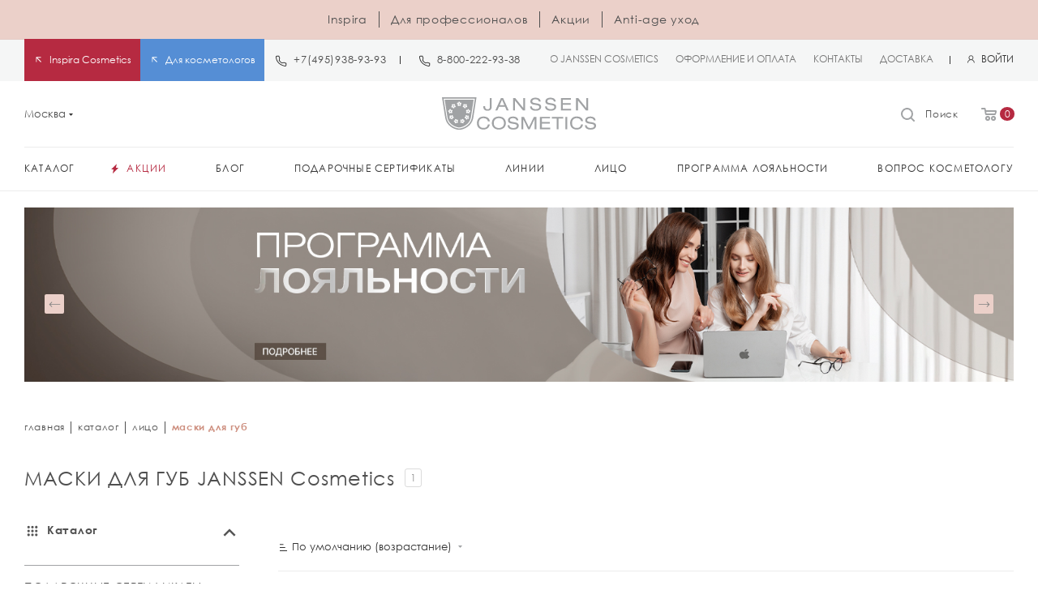

--- FILE ---
content_type: text/html; charset=UTF-8
request_url: https://janssencosmetics.ru/catalog/litso/maski_dlya_gub/
body_size: 52835
content:
<!DOCTYPE html>
<html xmlns="http://www.w3.org/1999/xhtml" xml:lang="ru" lang="ru"  >
<head>
    <meta http-equiv="Content-Type" content="text/html; charset=UTF-8" />
    <title>МАСКИ ДЛЯ ГУБ JANSSEN Cosmetics купить в России | Каталог и цены | Официальный сайт и интернет магазин</title>
    <meta name="viewport" content="initial-scale=1.0, width=device-width, maximum-scale=1" />
    <meta name="HandheldFriendly" content="true" />
    <meta name="yes" content="yes" />
    <meta name="apple-mobile-web-app-status-bar-style" content="black" />
    <meta name="SKYPE_TOOLBAR" content="SKYPE_TOOLBAR_PARSER_COMPATIBLE" />
        <script data-skip-moving="true">(function(w, d, n) {var cl = "bx-core";var ht = d.documentElement;var htc = ht ? ht.className : undefined;if (htc === undefined || htc.indexOf(cl) !== -1){return;}var ua = n.userAgent;if (/(iPad;)|(iPhone;)/i.test(ua)){cl += " bx-ios";}else if (/Windows/i.test(ua)){cl += ' bx-win';}else if (/Macintosh/i.test(ua)){cl += " bx-mac";}else if (/Linux/i.test(ua) && !/Android/i.test(ua)){cl += " bx-linux";}else if (/Android/i.test(ua)){cl += " bx-android";}cl += (/(ipad|iphone|android|mobile|touch)/i.test(ua) ? " bx-touch" : " bx-no-touch");cl += w.devicePixelRatio && w.devicePixelRatio >= 2? " bx-retina": " bx-no-retina";var ieVersion = -1;if (/AppleWebKit/.test(ua)){cl += " bx-chrome";}else if (/Opera/.test(ua)){cl += " bx-opera";}else if (/Firefox/.test(ua)){cl += " bx-firefox";}ht.className = htc ? htc + " " + cl : cl;})(window, document, navigator);</script>
<link href="/bitrix/css/dbogdanoff.cookie/style.css?17501665102065"  rel="stylesheet" />
<link href="/bitrix/js/ui/design-tokens/dist/ui.design-tokens.css?171570844326098"  rel="stylesheet" />
<link href="/bitrix/js/ui/fonts/opensans/ui.font.opensans.css?16656743992555"  rel="stylesheet" />
<link href="/bitrix/js/main/popup/dist/main.popup.bundle.css?171570727729861"  rel="stylesheet" />
<link href="/bitrix/cache/css/s1/aspro_max/page_e511f4318625c93ff5682ee61936a03a/page_e511f4318625c93ff5682ee61936a03a_v1.css?176890393092245"  rel="stylesheet" />
<link href="/bitrix/cache/css/s1/aspro_max/default_45cc32d5e29daed02d3817af52f59707/default_45cc32d5e29daed02d3817af52f59707_v1.css?17689039301381"  rel="stylesheet" />
<link href="/bitrix/cache/css/s1/aspro_max/template_09381d8019eebede762ad57c74eda10f/template_09381d8019eebede762ad57c74eda10f_v1.css?17689039301934560"  data-template-style="true" rel="stylesheet" />
    


            
            <!-- Yandex.Metrika counter -->
            
            <!-- /Yandex.Metrika counter -->
                    
<link href="/local/templates/aspro_max/css/critical.css?166609357333" data-skip-moving="true" rel="stylesheet">
<meta name="theme-color" content="#94a5b7">
<style>:root{--theme-base-color: #94a5b7;--theme-base-opacity-color: #94a5b71a;--theme-base-color-hue:211;--theme-base-color-saturation:20%;--theme-base-color-lightness:65%;}</style>
<style>html {--theme-page-width: 1348px;--theme-page-width-padding: 30px}</style>
<link href="/local/templates/aspro_max/css/print.css?166601759323580" data-template-style="true" rel="stylesheet" media="print">
					<script data-skip-moving="true" src="/bitrix/js/main/jquery/jquery-2.2.4.min.js"></script>
					<script data-skip-moving="true" src="/local/templates/aspro_max/js/speed.min.js?=1679582531"></script>
<link rel="shortcut icon" href="/favicon.ico" type="image/x-icon" />
<link rel="apple-touch-icon" sizes="180x180" href="/upload/CMax/a9f/7700bddntc97f4b2l90eqfu92a1vh6vp.png" />
<meta property="ya:interaction" content="XML_FORM" />
<meta property="ya:interaction:url" content="https://janssencosmetics.ru/catalog/litso/maski_dlya_gub/?mode=xml" />
<meta property="og:image" content="https://janssencosmetics.ru/upload/CMax/8dc/05d1e6wirrqvcf5ol7q4tnqok7jpdma0.svg" />
<link rel="image_src" href="https://janssencosmetics.ru/upload/CMax/8dc/05d1e6wirrqvcf5ol7q4tnqok7jpdma0.svg"  />
<meta property="og:title" content="МАСКИ ДЛЯ ГУБ JANSSEN Cosmetics купить в России | Каталог и цены | Официальный сайт и интернет магазин" />
<meta property="og:type" content="website" />
<meta property="og:url" content="https://janssencosmetics.ru/catalog/litso/maski_dlya_gub/" />
<meta property="og:description" content="МАСКИ ДЛЯ ГУБ. Официальный интернет-магазин Janssen Cosmetics. Быстрая доставка по всей России. Признанный лидирующий бренд на рынке профессиональной косметики. Немецкое качество." />
<script src="/local/templates/aspro_max/js/fetch/bottom_panel.js?16974541571144" data-skip-moving="true" defer=""></script>
<link rel="stylesheet" href="https://cdnjs.cloudflare.com/ajax/libs/select2/4.0.13/css/select2.min.css">
        <meta name="description" content="МАСКИ ДЛЯ ГУБ. Официальный интернет-магазин Janssen Cosmetics. Быстрая доставка по всей России. Признанный лидирующий бренд на рынке профессиональной косметики. Немецкое качество." />
                <style>html {--fixed-header:80px;}</style>    
    <meta name="yandex-verification" content="b2fbde85aebc84fa" />
<!-- Carrot quest BEGIN --><script data-skip-moving="true">
!function(){function t(t,e){return function(){window.carrotquestasync.push(t,arguments)}}if("undefined"==typeof carrotquest){var e=document.createElement("script");e.type="text/javascript",e.async=!0,e.src="https://cdn.carrotquest.app/api.min.js",document.getElementsByTagName("head")[0].appendChild(e),window.carrotquest={},window.carrotquestasync=[],carrotquest.settings={};for(var n=["connect","track","identify","auth","onReady","addCallback","removeCallback","trackMessageInteraction"],a=0;a<n.length;a++)carrotquest[n[a]]=t(n[a])}}(),carrotquest.connect("36004-687508d375cc7d18fa431972b1");
</script>
<!-- Carrot quest END -->
</head>
<body class=" site_s1  fill_bg_n catalog-delayed-btn-N theme-light" id="main" data-site="/">
<div itemscope itemtype="https://schema.org/WebSite">
	<link itemprop="url" href="https://janssencosmetics.ru" />
	<meta itemprop="name" content="Janssencosmetics"/>
</div>
<script data-skip-moving="true" src="//unpkg.com/@textback/notification-widget@latest/build/index.js"></script><tb-notification-widget  widget-id="31b107fd-26f2-b218-73bc-017433e89d2f">
</tb-notification-widget>
        
	<div id="panel"></div>
    
        		<!--'start_frame_cache_basketitems-component-block'-->												<div id="ajax_basket"></div>
					<!--'end_frame_cache_basketitems-component-block'-->								<div class="cd-modal-bg"></div>
		<script data-skip-moving="true">var solutionName = 'arMaxOptions';</script>
		<script src="/local/templates/aspro_max/js/setTheme.php?site_id=s1&site_dir=/" data-skip-moving="true"></script>
		        <div class="wrapper1  header_bglight long_header colored_header with_left_block  catalog_page basket_normal basket_fill_WHITE side_LEFT block_side_NORMAL catalog_icons_Y banner_auto with_fast_view mheader-v1 header-v9 header-font-lower_N regions_Y title_position_LEFT footer-v4 front-vindex1 mfixed_Y mfixed_view_always title-v3 lazy_N with_phones compact-catalog normal-catalog-img landing-normal big-banners-mobile-slider bottom-icons-panel-N compact-breadcrumbs-N catalog-delayed-btn-N">

<div class="mega_fixed_menu scrollblock">
	<div class="maxwidth-theme">
		<svg class="svg svg-close" width="14" height="14" viewBox="0 0 14 14">
		  <path data-name="Rounded Rectangle 568 copy 16" d="M1009.4,953l5.32,5.315a0.987,0.987,0,0,1,0,1.4,1,1,0,0,1-1.41,0L1008,954.4l-5.32,5.315a0.991,0.991,0,0,1-1.4-1.4L1006.6,953l-5.32-5.315a0.991,0.991,0,0,1,1.4-1.4l5.32,5.315,5.31-5.315a1,1,0,0,1,1.41,0,0.987,0.987,0,0,1,0,1.4Z" transform="translate(-1001 -946)"></path>
		</svg>
		<i class="svg svg-close mask arrow"></i>
		<div class="row">
			<div class="col-md-9">
				<div class="left_menu_block">
					<div class="logo_block flexbox flexbox--row align-items-normal">
						<div class="logo">
							<a href="/"><img src="/upload/CMax/8dc/05d1e6wirrqvcf5ol7q4tnqok7jpdma0.svg" alt="Janssencosmetics" title="Janssencosmetics" data-src="" /></a>						</div>
						<div class="top-description addr">
							Интернет-магазин 
представительского класса						</div>
					</div>
					<div class="search_block">
						<div class="search_wrap">
							<div class="search-block">
												<div class="search-wrapper">
				<div id="title-search_mega_menu">
					<form action="/catalog/" class="search">
						<div class="search-input-div">
							<input class="search-input" id="title-search-input_mega_menu" type="text" name="q" value="" placeholder="Поиск" size="20" maxlength="50" autocomplete="off" />
						</div>
						<div class="search-button-div">
							<button class="btn btn-search" type="submit" name="s" value="Найти"><i class="svg inline  svg-inline-search2" aria-hidden="true" ><svg class="" width="17" height="17" viewBox="0 0 17 17" aria-hidden="true"><path class="cls-1" d="M16.709,16.719a1,1,0,0,1-1.412,0l-3.256-3.287A7.475,7.475,0,1,1,15,7.5a7.433,7.433,0,0,1-1.549,4.518l3.258,3.289A1,1,0,0,1,16.709,16.719ZM7.5,2A5.5,5.5,0,1,0,13,7.5,5.5,5.5,0,0,0,7.5,2Z"></path></svg></i></button>
							<span class="close-block inline-search-hide"><span class="svg svg-close close-icons"></span></span>
						</div>
					</form>
				</div>
			</div>
								</div>
						</div>
					</div>
										<!-- noindex -->

	<div class="burger_menu_wrapper">
		
			<div class="top_link_wrapper">
				<div class="menu-item dropdown catalog wide_menu   active">
					<div class="wrap">
						<a class="dropdown-toggle" href="/catalog/">
							<div class="link-title color-theme-hover">
																	<i class="svg inline  svg-inline-icon_catalog" aria-hidden="true" ><svg xmlns="http://www.w3.org/2000/svg" width="10" height="10" viewBox="0 0 10 10"><path  data-name="Rounded Rectangle 969 copy 7" class="cls-1" d="M644,76a1,1,0,1,1-1,1A1,1,0,0,1,644,76Zm4,0a1,1,0,1,1-1,1A1,1,0,0,1,648,76Zm4,0a1,1,0,1,1-1,1A1,1,0,0,1,652,76Zm-8,4a1,1,0,1,1-1,1A1,1,0,0,1,644,80Zm4,0a1,1,0,1,1-1,1A1,1,0,0,1,648,80Zm4,0a1,1,0,1,1-1,1A1,1,0,0,1,652,80Zm-8,4a1,1,0,1,1-1,1A1,1,0,0,1,644,84Zm4,0a1,1,0,1,1-1,1A1,1,0,0,1,648,84Zm4,0a1,1,0,1,1-1,1A1,1,0,0,1,652,84Z" transform="translate(-643 -76)"/></svg></i>																Каталог							</div>
						</a>
													<span class="tail"></span>
							<div class="burger-dropdown-menu row">
								<div class="menu-wrapper" >
									
																														<div class="col-md-4   has_img">
																						<a href="/catalog/podarochnye_sertifikaty/" class="color-theme-hover" title="ПОДАРОЧНЫЕ СЕРТИФИКАТЫ">
												<span class="name option-font-bold">ПОДАРОЧНЫЕ СЕРТИФИКАТЫ</span>
											</a>
																					</div>
									
																														<div class="col-md-4 dropdown-submenu  has_img">
																						<a href="/catalog/linii_janssen_cosmetics/" class="color-theme-hover" title="ЛИНИИ JANSSEN COSMETICS">
												<span class="name option-font-bold">ЛИНИИ JANSSEN COSMETICS</span>
											</a>
																								<div class="burger-dropdown-menu toggle_menu">
																																									<div class="menu-item   ">
															<a href="/catalog/linii_janssen_cosmetics/new_year_2026/" title="NEW YEAR 2026">
																<span class="name color-theme-hover">NEW YEAR 2026</span>
															</a>
																													</div>
																																									<div class="menu-item   ">
															<a href="/catalog/linii_janssen_cosmetics/mature_skin/" title="MATURE SKIN">
																<span class="name color-theme-hover">MATURE SKIN</span>
															</a>
																													</div>
																																									<div class="menu-item   ">
															<a href="/catalog/linii_janssen_cosmetics/trend_edition/" title="TREND EDITION">
																<span class="name color-theme-hover">TREND EDITION</span>
															</a>
																													</div>
																																									<div class="menu-item   ">
															<a href="/catalog/linii_janssen_cosmetics/dry_skin/" title="DRY SKIN">
																<span class="name color-theme-hover">DRY SKIN</span>
															</a>
																													</div>
																																									<div class="menu-item   ">
															<a href="/catalog/linii_janssen_cosmetics/demanding_skin/" title="DEMANDING SKIN">
																<span class="name color-theme-hover">DEMANDING SKIN</span>
															</a>
																													</div>
																																									<div class="menu-item   ">
															<a href="/catalog/linii_janssen_cosmetics/sensitive_skin/" title="SENSITIVE SKIN">
																<span class="name color-theme-hover">SENSITIVE SKIN</span>
															</a>
																													</div>
																																									<div class="menu-item   ">
															<a href="/catalog/linii_janssen_cosmetics/fair_skin/" title="FAIR SKIN">
																<span class="name color-theme-hover">FAIR SKIN</span>
															</a>
																													</div>
																																									<div class="menu-item   ">
															<a href="/catalog/linii_janssen_cosmetics/oily_skin/" title="OILY SKIN">
																<span class="name color-theme-hover">OILY SKIN</span>
															</a>
																													</div>
																																									<div class="menu-item   ">
															<a href="/catalog/linii_janssen_cosmetics/combination_skin/" title="COMBINATION SKIN">
																<span class="name color-theme-hover">COMBINATION SKIN</span>
															</a>
																													</div>
																																									<div class="menu-item   ">
															<a href="/catalog/linii_janssen_cosmetics/man/" title="MAN">
																<span class="name color-theme-hover">MAN</span>
															</a>
																													</div>
																																									<div class="menu-item collapsed  ">
															<a href="/catalog/linii_janssen_cosmetics/all_skin_needs/" title="ALL SKIN NEEDS">
																<span class="name color-theme-hover">ALL SKIN NEEDS</span>
															</a>
																													</div>
																																									<div class="menu-item collapsed  ">
															<a href="/catalog/linii_janssen_cosmetics/ampoules/" title="AMPOULES">
																<span class="name color-theme-hover">AMPOULES</span>
															</a>
																													</div>
																																									<div class="menu-item collapsed  ">
															<a href="/catalog/linii_janssen_cosmetics/capsules/" title="CAPSULES">
																<span class="name color-theme-hover">CAPSULES</span>
															</a>
																													</div>
																																									<div class="menu-item collapsed  ">
															<a href="/catalog/linii_janssen_cosmetics/sun/" title="SUN">
																<span class="name color-theme-hover">SUN</span>
															</a>
																													</div>
																																									<div class="menu-item collapsed  ">
															<a href="/catalog/linii_janssen_cosmetics/make_up/" title="MAKE UP">
																<span class="name color-theme-hover">MAKE UP</span>
															</a>
																													</div>
																																									<div class="menu-item collapsed  ">
															<a href="/catalog/linii_janssen_cosmetics/body/" title="BODY">
																<span class="name color-theme-hover">BODY</span>
															</a>
																													</div>
																																									<div class="menu-item collapsed  ">
															<a href="/catalog/linii_janssen_cosmetics/miniceuticals/" title="MINICEUTICALS">
																<span class="name color-theme-hover">MINICEUTICALS</span>
															</a>
																													</div>
																																									<div class="menu-item collapsed  ">
															<a href="/catalog/linii_janssen_cosmetics/express_care_masks/" title="EXPRESS CARE MASKS">
																<span class="name color-theme-hover">EXPRESS CARE MASKS</span>
															</a>
																													</div>
																																									<div class="menu-item collapsed  ">
															<a href="/catalog/linii_janssen_cosmetics/retinol/" title="RETINOL">
																<span class="name color-theme-hover">RETINOL</span>
															</a>
																													</div>
																																									<div class="menu-item collapsed  ">
															<a href="/catalog/linii_janssen_cosmetics/limited_edition/" title="LIMITED EDITION">
																<span class="name color-theme-hover">LIMITED EDITION</span>
															</a>
																													</div>
																																									<div class="menu-item collapsed  ">
															<a href="/catalog/linii_janssen_cosmetics/accessories/" title="ACCESSORIES">
																<span class="name color-theme-hover">ACCESSORIES</span>
															</a>
																													</div>
																																									<div class="menu-item collapsed  ">
															<a href="/catalog/linii_janssen_cosmetics/detox/" title="DETOX">
																<span class="name color-theme-hover">DETOX</span>
															</a>
																													</div>
																									</div>
																					</div>
									
																														<div class="col-md-4 dropdown-submenu active has_img">
																						<a href="/catalog/litso/" class="color-theme-hover" title="ЛИЦО">
												<span class="name option-font-bold">ЛИЦО</span>
											</a>
																								<div class="burger-dropdown-menu toggle_menu">
																																									<div class="menu-item   ">
															<a href="/catalog/litso/ampuly/" title="АМПУЛЫ">
																<span class="name color-theme-hover">АМПУЛЫ</span>
															</a>
																													</div>
																																									<div class="menu-item   ">
															<a href="/catalog/litso/kapsuly_krasoty/" title="КАПСУЛЫ КРАСОТЫ">
																<span class="name color-theme-hover">КАПСУЛЫ КРАСОТЫ</span>
															</a>
																													</div>
																																									<div class="menu-item   ">
															<a href="/catalog/litso/spetspredlozhenie/" title="СПЕЦПРЕДЛОЖЕНИЕ">
																<span class="name color-theme-hover">СПЕЦПРЕДЛОЖЕНИЕ</span>
															</a>
																													</div>
																																									<div class="menu-item   ">
															<a href="/catalog/litso/ochishchenie_i_tonizatsiya/" title="ОЧИЩЕНИЕ И ТОНИЗАЦИЯ">
																<span class="name color-theme-hover">ОЧИЩЕНИЕ И ТОНИЗАЦИЯ</span>
															</a>
																													</div>
																																									<div class="menu-item   ">
															<a href="/catalog/litso/ukhod_za_zhirnoy_kozhey/" title="УХОД ЗА ЖИРНОЙ КОЖЕЙ">
																<span class="name color-theme-hover">УХОД ЗА ЖИРНОЙ КОЖЕЙ</span>
															</a>
																													</div>
																																									<div class="menu-item   ">
															<a href="/catalog/litso/korrektsiya_morshchin_i_lifting/" title="КОРРЕКЦИЯ МОРЩИН И ЛИФТИНГ">
																<span class="name color-theme-hover">КОРРЕКЦИЯ МОРЩИН И ЛИФТИНГ</span>
															</a>
																													</div>
																																									<div class="menu-item   ">
															<a href="/catalog/litso/pitanie_i_uvlazhnenie/" title="ПИТАНИЕ И УВЛАЖНЕНИЕ">
																<span class="name color-theme-hover">ПИТАНИЕ И УВЛАЖНЕНИЕ</span>
															</a>
																													</div>
																																									<div class="menu-item   ">
															<a href="/catalog/litso/idei_podarkov/" title="Идеи подарков">
																<span class="name color-theme-hover">Идеи подарков</span>
															</a>
																													</div>
																																									<div class="menu-item   ">
															<a href="/catalog/litso/nochnoy_ukhod/" title="НОЧНОЙ УХОД">
																<span class="name color-theme-hover">НОЧНОЙ УХОД</span>
															</a>
																													</div>
																																									<div class="menu-item   ">
															<a href="/catalog/litso/piling/" title="ПИЛИНГ">
																<span class="name color-theme-hover">ПИЛИНГ</span>
															</a>
																													</div>
																																									<div class="menu-item collapsed  ">
															<a href="/catalog/litso/ukhod_za_kozhey_vokrug_glaz/" title="УХОД ЗА КОЖЕЙ ВОКРУГ ГЛАЗ">
																<span class="name color-theme-hover">УХОД ЗА КОЖЕЙ ВОКРУГ ГЛАЗ</span>
															</a>
																													</div>
																																									<div class="menu-item collapsed  ">
															<a href="/catalog/litso/ampuly_dlya_glaz/" title="АМПУЛЫ ДЛЯ ГЛАЗ">
																<span class="name color-theme-hover">АМПУЛЫ ДЛЯ ГЛАЗ</span>
															</a>
																													</div>
																																									<div class="menu-item collapsed  ">
															<a href="/catalog/litso/ukhod_za_gubami/" title="УХОД ЗА ГУБАМИ">
																<span class="name color-theme-hover">УХОД ЗА ГУБАМИ</span>
															</a>
																													</div>
																																									<div class="menu-item collapsed  ">
															<a href="/catalog/litso/ampuly_dlya_litsa/" title="АМПУЛЫ ДЛЯ ЛИЦА">
																<span class="name color-theme-hover">АМПУЛЫ ДЛЯ ЛИЦА</span>
															</a>
																													</div>
																																									<div class="menu-item collapsed  ">
															<a href="/catalog/litso/tonalnye_sredstva/" title="ТОНАЛЬНЫЕ СРЕДСТВА">
																<span class="name color-theme-hover">ТОНАЛЬНЫЕ СРЕДСТВА</span>
															</a>
																													</div>
																																									<div class="menu-item collapsed  ">
															<a href="/catalog/litso/balzam_dlya_litsa/" title="БАЛЬЗАМ ДЛЯ ЛИЦА">
																<span class="name color-theme-hover">БАЛЬЗАМ ДЛЯ ЛИЦА</span>
															</a>
																													</div>
																																									<div class="menu-item collapsed  ">
															<a href="/catalog/litso/dlya_muzhchin/" title="ДЛЯ МУЖЧИН">
																<span class="name color-theme-hover">ДЛЯ МУЖЧИН</span>
															</a>
																													</div>
																																									<div class="menu-item collapsed  ">
															<a href="/catalog/litso/gel_dlya_glaz/" title="ГЕЛЬ ДЛЯ ГЛАЗ">
																<span class="name color-theme-hover">ГЕЛЬ ДЛЯ ГЛАЗ</span>
															</a>
																													</div>
																																									<div class="menu-item collapsed  ">
															<a href="/catalog/litso/zashchita_ot_solntsa/" title="ЗАЩИТА ОТ СОЛНЦА">
																<span class="name color-theme-hover">ЗАЩИТА ОТ СОЛНЦА</span>
															</a>
																													</div>
																																									<div class="menu-item collapsed  ">
															<a href="/catalog/litso/gel_dlya_litsa/" title="ГЕЛЬ ДЛЯ ЛИЦА">
																<span class="name color-theme-hover">ГЕЛЬ ДЛЯ ЛИЦА</span>
															</a>
																													</div>
																																									<div class="menu-item collapsed  ">
															<a href="/catalog/litso/glaza/" title="ГЛАЗА">
																<span class="name color-theme-hover">ГЛАЗА</span>
															</a>
																													</div>
																																									<div class="menu-item collapsed  ">
															<a href="/catalog/litso/guby/" title="ГУБЫ">
																<span class="name color-theme-hover">ГУБЫ</span>
															</a>
																													</div>
																																									<div class="menu-item collapsed  ">
															<a href="/catalog/litso/kapsuly_dlya_glaz/" title="КАПСУЛЫ ДЛЯ ГЛАЗ">
																<span class="name color-theme-hover">КАПСУЛЫ ДЛЯ ГЛАЗ</span>
															</a>
																													</div>
																																									<div class="menu-item collapsed  ">
															<a href="/catalog/litso/kapsuly_dlya_gub/" title="КАПСУЛЫ ДЛЯ ГУБ">
																<span class="name color-theme-hover">КАПСУЛЫ ДЛЯ ГУБ</span>
															</a>
																													</div>
																																									<div class="menu-item collapsed  ">
															<a href="/catalog/litso/kapsuly_dlya_litsa/" title="КАПСУЛЫ ДЛЯ ЛИЦА">
																<span class="name color-theme-hover">КАПСУЛЫ ДЛЯ ЛИЦА</span>
															</a>
																													</div>
																																									<div class="menu-item collapsed  ">
															<a href="/catalog/litso/kollagenovye_maski_dlya_glaz/" title="КОЛЛАГЕНОВЫЕ МАСКИ ДЛЯ ГЛАЗ">
																<span class="name color-theme-hover">КОЛЛАГЕНОВЫЕ МАСКИ ДЛЯ ГЛАЗ</span>
															</a>
																													</div>
																																									<div class="menu-item collapsed  ">
															<a href="/catalog/litso/kontsentrat_dlya_litsa/" title="КОНЦЕНТРАТ ДЛЯ ЛИЦА">
																<span class="name color-theme-hover">КОНЦЕНТРАТ ДЛЯ ЛИЦА</span>
															</a>
																													</div>
																																									<div class="menu-item collapsed  ">
															<a href="/catalog/litso/krem_dlya_glaz/" title="КРЕМ ДЛЯ ГЛАЗ">
																<span class="name color-theme-hover">КРЕМ ДЛЯ ГЛАЗ</span>
															</a>
																													</div>
																																									<div class="menu-item collapsed  ">
															<a href="/catalog/litso/krem_dlya_litsa/" title="КРЕМ ДЛЯ ЛИЦА">
																<span class="name color-theme-hover">КРЕМ ДЛЯ ЛИЦА</span>
															</a>
																													</div>
																																									<div class="menu-item collapsed  ">
															<a href="/catalog/litso/loson_dlya_glaz/" title="ЛОСЬОН ДЛЯ ГЛАЗ">
																<span class="name color-theme-hover">ЛОСЬОН ДЛЯ ГЛАЗ</span>
															</a>
																													</div>
																																									<div class="menu-item collapsed  ">
															<a href="/catalog/litso/loson_dlya_litsa/" title="ЛОСЬОН ДЛЯ ЛИЦА">
																<span class="name color-theme-hover">ЛОСЬОН ДЛЯ ЛИЦА</span>
															</a>
																													</div>
																																									<div class="menu-item collapsed  active">
															<a href="/catalog/litso/maski_dlya_gub/" title="МАСКИ ДЛЯ ГУБ">
																<span class="name color-theme-hover">МАСКИ ДЛЯ ГУБ</span>
															</a>
																													</div>
																																									<div class="menu-item collapsed  ">
															<a href="/catalog/litso/maski_dlya_litsa/" title="МАСКИ ДЛЯ ЛИЦА">
																<span class="name color-theme-hover">МАСКИ ДЛЯ ЛИЦА</span>
															</a>
																													</div>
																																									<div class="menu-item collapsed  ">
															<a href="/catalog/litso/maslo_dlya_litsa/" title="МАСЛО ДЛЯ ЛИЦА">
																<span class="name color-theme-hover">МАСЛО ДЛЯ ЛИЦА</span>
															</a>
																													</div>
																																									<div class="menu-item collapsed  ">
															<a href="/catalog/litso/molochko_dlya_litsa/" title="МОЛОЧКО ДЛЯ ЛИЦА">
																<span class="name color-theme-hover">МОЛОЧКО ДЛЯ ЛИЦА</span>
															</a>
																													</div>
																																									<div class="menu-item collapsed  ">
															<a href="/catalog/litso/muss_penka_dlya_litsa/" title="МУСС\ПЕНКА ДЛЯ ЛИЦА">
																<span class="name color-theme-hover">МУСС\ПЕНКА ДЛЯ ЛИЦА</span>
															</a>
																													</div>
																																									<div class="menu-item collapsed  ">
															<a href="/catalog/litso/patchi_dlya_glaz/" title="ПАТЧИ ДЛЯ ГЛАЗ">
																<span class="name color-theme-hover">ПАТЧИ ДЛЯ ГЛАЗ</span>
															</a>
																													</div>
																																									<div class="menu-item collapsed  ">
															<a href="/catalog/litso/piling_dlya_litsa/" title="ПИЛИНГ ДЛЯ ЛИЦА">
																<span class="name color-theme-hover">ПИЛИНГ ДЛЯ ЛИЦА</span>
															</a>
																													</div>
																																									<div class="menu-item collapsed  ">
															<a href="/catalog/litso/pudra_dlya_litsa/" title="ПУДРА ДЛЯ ЛИЦА">
																<span class="name color-theme-hover">ПУДРА ДЛЯ ЛИЦА</span>
															</a>
																													</div>
																																									<div class="menu-item collapsed  ">
															<a href="/catalog/litso/rolik_dlya_glaz/" title="РОЛИК ДЛЯ ГЛАЗ">
																<span class="name color-theme-hover">РОЛИК ДЛЯ ГЛАЗ</span>
															</a>
																													</div>
																																									<div class="menu-item collapsed  ">
															<a href="/catalog/litso/skrab_dlya_litsa/" title="СКРАБ ДЛЯ ЛИЦА">
																<span class="name color-theme-hover">СКРАБ ДЛЯ ЛИЦА</span>
															</a>
																													</div>
																																									<div class="menu-item collapsed  ">
															<a href="/catalog/litso/sprey_dlya_litsa/" title="СПРЕЙ ДЛЯ ЛИЦА">
																<span class="name color-theme-hover">СПРЕЙ ДЛЯ ЛИЦА</span>
															</a>
																													</div>
																																									<div class="menu-item collapsed  ">
															<a href="/catalog/litso/syvorotka_dlya_glaz/" title="СЫВОРОТКА ДЛЯ ГЛАЗ">
																<span class="name color-theme-hover">СЫВОРОТКА ДЛЯ ГЛАЗ</span>
															</a>
																													</div>
																																									<div class="menu-item collapsed  ">
															<a href="/catalog/litso/syvorotka_dlya_litsa/" title="СЫВОРОТКА ДЛЯ ЛИЦА">
																<span class="name color-theme-hover">СЫВОРОТКА ДЛЯ ЛИЦА</span>
															</a>
																													</div>
																																									<div class="menu-item collapsed  ">
															<a href="/catalog/litso/tonalnyy_krem_dlya_litsa/" title="ТОНАЛЬНЫЙ КРЕМ ДЛЯ ЛИЦА">
																<span class="name color-theme-hover">ТОНАЛЬНЫЙ КРЕМ ДЛЯ ЛИЦА</span>
															</a>
																													</div>
																																									<div class="menu-item collapsed  ">
															<a href="/catalog/litso/tonik_dlya_litsa/" title="ТОНИК ДЛЯ ЛИЦА">
																<span class="name color-theme-hover">ТОНИК ДЛЯ ЛИЦА</span>
															</a>
																													</div>
																																									<div class="menu-item collapsed  ">
															<a href="/catalog/litso/flyuid_dlya_litsa/" title="ФЛЮИД ДЛЯ ЛИЦА">
																<span class="name color-theme-hover">ФЛЮИД ДЛЯ ЛИЦА</span>
															</a>
																													</div>
																																									<div class="menu-item collapsed  ">
															<a href="/catalog/litso/emulsiya_dlya_litsa/" title="ЭМУЛЬСИЯ ДЛЯ ЛИЦА">
																<span class="name color-theme-hover">ЭМУЛЬСИЯ ДЛЯ ЛИЦА</span>
															</a>
																													</div>
																																									<div class="menu-item collapsed  ">
															<a href="/catalog/litso/detoks/" title="ДЕТОКС">
																<span class="name color-theme-hover">ДЕТОКС</span>
															</a>
																													</div>
																									</div>
																					</div>
									
																														<div class="col-md-4 dropdown-submenu  has_img">
																						<a href="/catalog/telo/" class="color-theme-hover" title="ТЕЛО">
												<span class="name option-font-bold">ТЕЛО</span>
											</a>
																								<div class="burger-dropdown-menu toggle_menu">
																																									<div class="menu-item   ">
															<a href="/catalog/telo/spa_dlya_tela/" title="SPA ДЛЯ ТЕЛА">
																<span class="name color-theme-hover">SPA ДЛЯ ТЕЛА</span>
															</a>
																													</div>
																																									<div class="menu-item   ">
															<a href="/catalog/telo/antivozrastnoy_ukhod_za_telom/" title="АНТИВОЗРАСТНОЙ УХОД ЗА ТЕЛОМ">
																<span class="name color-theme-hover">АНТИВОЗРАСТНОЙ УХОД ЗА ТЕЛОМ</span>
															</a>
																													</div>
																																									<div class="menu-item   ">
															<a href="/catalog/telo/dlya_massazha/" title="ДЛЯ МАССАЖА">
																<span class="name color-theme-hover">ДЛЯ МАССАЖА</span>
															</a>
																													</div>
																																									<div class="menu-item   ">
															<a href="/catalog/telo/zashchita_ot_solntsa_1/" title="ЗАЩИТА ОТ СОЛНЦА">
																<span class="name color-theme-hover">ЗАЩИТА ОТ СОЛНЦА</span>
															</a>
																													</div>
																																									<div class="menu-item   ">
															<a href="/catalog/telo/lifting_byusta/" title="ЛИФТИНГ БЮСТА">
																<span class="name color-theme-hover">ЛИФТИНГ БЮСТА</span>
															</a>
																													</div>
																																									<div class="menu-item   ">
															<a href="/catalog/telo/ochishchenie_i_skraby_dlya_tela/" title="ОЧИЩЕНИЕ И СКРАБЫ ДЛЯ ТЕЛА">
																<span class="name color-theme-hover">ОЧИЩЕНИЕ И СКРАБЫ ДЛЯ ТЕЛА</span>
															</a>
																													</div>
																																									<div class="menu-item   ">
															<a href="/catalog/telo/protiv_rastyazhek/" title="ПРОТИВ РАСТЯЖЕК">
																<span class="name color-theme-hover">ПРОТИВ РАСТЯЖЕК</span>
															</a>
																													</div>
																																									<div class="menu-item   ">
															<a href="/catalog/telo/protiv_tsellyulita/" title="ПРОТИВ ЦЕЛЛЮЛИТА">
																<span class="name color-theme-hover">ПРОТИВ ЦЕЛЛЮЛИТА</span>
															</a>
																													</div>
																																									<div class="menu-item   ">
															<a href="/catalog/telo/ukhod_za_rukami/" title="УХОД ЗА РУКАМИ">
																<span class="name color-theme-hover">УХОД ЗА РУКАМИ</span>
															</a>
																													</div>
																																									<div class="menu-item   ">
															<a href="/catalog/telo/balzam_dlya_tela/" title="БАЛЬЗАМ ДЛЯ ТЕЛА">
																<span class="name color-theme-hover">БАЛЬЗАМ ДЛЯ ТЕЛА</span>
															</a>
																													</div>
																																									<div class="menu-item collapsed  ">
															<a href="/catalog/telo/byust/" title="БЮСТ">
																<span class="name color-theme-hover">БЮСТ</span>
															</a>
																													</div>
																																									<div class="menu-item collapsed  ">
															<a href="/catalog/telo/gel_dlya_nog/" title="ГЕЛЬ ДЛЯ НОГ">
																<span class="name color-theme-hover">ГЕЛЬ ДЛЯ НОГ</span>
															</a>
																													</div>
																																									<div class="menu-item collapsed  ">
															<a href="/catalog/telo/gel_dlya_tela/" title="ГЕЛЬ ДЛЯ ТЕЛА">
																<span class="name color-theme-hover">ГЕЛЬ ДЛЯ ТЕЛА</span>
															</a>
																													</div>
																																									<div class="menu-item collapsed  ">
															<a href="/catalog/telo/dezodorant/" title="ДЕЗОДОРАНТ">
																<span class="name color-theme-hover">ДЕЗОДОРАНТ</span>
															</a>
																													</div>
																																									<div class="menu-item collapsed  ">
															<a href="/catalog/telo/krem_dlya_ruk/" title="КРЕМ ДЛЯ РУК">
																<span class="name color-theme-hover">КРЕМ ДЛЯ РУК</span>
															</a>
																													</div>
																																									<div class="menu-item collapsed  ">
															<a href="/catalog/telo/krem_dlya_tela/" title="КРЕМ ДЛЯ ТЕЛА">
																<span class="name color-theme-hover">КРЕМ ДЛЯ ТЕЛА</span>
															</a>
																													</div>
																																									<div class="menu-item collapsed  ">
															<a href="/catalog/telo/krem_gel_dlya_britya/" title="КРЕМ\ГЕЛЬ ДЛЯ БРИТЬЯ">
																<span class="name color-theme-hover">КРЕМ\ГЕЛЬ ДЛЯ БРИТЬЯ</span>
															</a>
																													</div>
																																									<div class="menu-item collapsed  ">
															<a href="/catalog/telo/loson_dlya_tela/" title="ЛОСЬОН ДЛЯ ТЕЛА">
																<span class="name color-theme-hover">ЛОСЬОН ДЛЯ ТЕЛА</span>
															</a>
																													</div>
																																									<div class="menu-item collapsed  ">
															<a href="/catalog/telo/maska_dlya_ruk/" title="МАСКА ДЛЯ РУК">
																<span class="name color-theme-hover">МАСКА ДЛЯ РУК</span>
															</a>
																													</div>
																																									<div class="menu-item collapsed  ">
															<a href="/catalog/telo/muss_penka_dlya_tela/" title="МУСС\ПЕНКА ДЛЯ ТЕЛА">
																<span class="name color-theme-hover">МУСС\ПЕНКА ДЛЯ ТЕЛА</span>
															</a>
																													</div>
																																									<div class="menu-item collapsed  ">
															<a href="/catalog/telo/ruki/" title="РУКИ">
																<span class="name color-theme-hover">РУКИ</span>
															</a>
																													</div>
																																									<div class="menu-item collapsed  ">
															<a href="/catalog/telo/skrab_dlya_tela/" title="СКРАБ ДЛЯ ТЕЛА">
																<span class="name color-theme-hover">СКРАБ ДЛЯ ТЕЛА</span>
															</a>
																													</div>
																																									<div class="menu-item collapsed  ">
															<a href="/catalog/telo/sprey_dlya_tela/" title="СПРЕЙ ДЛЯ ТЕЛА">
																<span class="name color-theme-hover">СПРЕЙ ДЛЯ ТЕЛА</span>
															</a>
																													</div>
																																									<div class="menu-item collapsed  ">
															<a href="/catalog/telo/syvorotka_dlya_byusta/" title="СЫВОРОТКА ДЛЯ БЮСТА">
																<span class="name color-theme-hover">СЫВОРОТКА ДЛЯ БЮСТА</span>
															</a>
																													</div>
																																									<div class="menu-item collapsed  ">
															<a href="/catalog/telo/flyuid_dlya_tela/" title="ФЛЮИД ДЛЯ ТЕЛА">
																<span class="name color-theme-hover">ФЛЮИД ДЛЯ ТЕЛА</span>
															</a>
																													</div>
																									</div>
																					</div>
									
																														<div class="col-md-4   has_img">
																						<a href="/catalog/nabory/" class="color-theme-hover" title="НАБОРЫ">
												<span class="name option-font-bold">НАБОРЫ</span>
											</a>
																					</div>
									
																														<div class="col-md-4   has_img">
																						<a href="/catalog/beauty_boksy/" class="color-theme-hover" title="BEAUTY-БОКСЫ">
												<span class="name option-font-bold">BEAUTY-БОКСЫ</span>
											</a>
																					</div>
																	</div>
							</div>
											</div>
				</div>
			</div>
					
		<div class="bottom_links_wrapper row">
								<div class="menu-item col-md-4 unvisible    ">
					<div class="wrap">
						<a class="" href="/sale/">
							<div class="link-title color-theme-hover">
																	<i class="svg inline  svg-inline-icon_discount" aria-hidden="true" ><svg xmlns="http://www.w3.org/2000/svg" width="9" height="12" viewBox="0 0 9 12"><path  data-name="Shape 943 copy 12" class="cls-1" d="M710,75l-7,7h3l-1,5,7-7h-3Z" transform="translate(-703 -75)"/></svg></i>																Акции							</div>
						</a>
											</div>
				</div>
								<div class="menu-item col-md-4 unvisible    ">
					<div class="wrap">
						<a class="" href="/blog/">
							<div class="link-title color-theme-hover">
																Блог							</div>
						</a>
											</div>
				</div>
								<div class="menu-item col-md-4 unvisible    ">
					<div class="wrap">
						<a class="" href="/help/#order">
							<div class="link-title color-theme-hover">
																Оформление и оплата							</div>
						</a>
											</div>
				</div>
								<div class="menu-item col-md-4 unvisible    ">
					<div class="wrap">
						<a class="" href="/help/#delivery">
							<div class="link-title color-theme-hover">
																Условия доставки							</div>
						</a>
											</div>
				</div>
								<div class="menu-item col-md-4 unvisible dropdown   ">
					<div class="wrap">
						<a class="dropdown-toggle" href="/about/">
							<div class="link-title color-theme-hover">
																О JANSSEN COSMETICS							</div>
						</a>
													<span class="tail"></span>
							<div class="burger-dropdown-menu">
								<div class="menu-wrapper" >
									
																														<div class="dropdown-submenu  ">
																						<a href="/about/" class="color-theme-hover" title="О компании">
												<span class="name option-font-bold">О компании</span>
											</a>
																								<div class="burger-dropdown-menu with_padding toggle_menu">
																																									<div class="menu-item  dropdown-submenu ">
															<a href="/about/" title="О компании">
																<span class="name color-theme-hover">О компании</span>
															</a>
																															<div class="burger-dropdown-menu with_padding">
																																			<div class="menu-item ">
																			<a href="/about/" title="О компании">
																				<span class="name color-theme-hover">О компании</span>
																			</a>
																		</div>
																																			<div class="menu-item ">
																			<a href="/blog/" title="Новости">
																				<span class="name color-theme-hover">Новости</span>
																			</a>
																		</div>
																																			<div class="menu-item ">
																			<a href="/about/reviews/" title="Отзывы">
																				<span class="name color-theme-hover">Отзывы</span>
																			</a>
																		</div>
																																			<div class="menu-item ">
																			<a href="/contacts/" title="Контакты">
																				<span class="name color-theme-hover">Контакты</span>
																			</a>
																		</div>
																																			<div class="menu-item ">
																			<a href="/about/licenses/" title="Лицензии">
																				<span class="name color-theme-hover">Лицензии</span>
																			</a>
																		</div>
																																	</div>
																													</div>
																																									<div class="menu-item   ">
															<a href="/blog/" title="Новости">
																<span class="name color-theme-hover">Новости</span>
															</a>
																													</div>
																																									<div class="menu-item   ">
															<a href="/about/reviews/" title="Отзывы">
																<span class="name color-theme-hover">Отзывы</span>
															</a>
																													</div>
																																									<div class="menu-item   ">
															<a href="/contacts/" title="Контакты">
																<span class="name color-theme-hover">Контакты</span>
															</a>
																													</div>
																																									<div class="menu-item   ">
															<a href="/about/licenses/" title="Лицензии">
																<span class="name color-theme-hover">Лицензии</span>
															</a>
																													</div>
																									</div>
																					</div>
									
																														<div class="  ">
																						<a href="/blog/" class="color-theme-hover" title="Новости">
												<span class="name option-font-bold">Новости</span>
											</a>
																					</div>
									
																														<div class="  ">
																						<a href="/about/reviews/" class="color-theme-hover" title="Отзывы">
												<span class="name option-font-bold">Отзывы</span>
											</a>
																					</div>
									
																														<div class="  ">
																						<a href="/contacts/" class="color-theme-hover" title="Контакты">
												<span class="name option-font-bold">Контакты</span>
											</a>
																					</div>
									
																														<div class="  ">
																						<a href="/about/licenses/" class="color-theme-hover" title="Лицензии">
												<span class="name option-font-bold">Лицензии</span>
											</a>
																					</div>
																	</div>
							</div>
											</div>
				</div>
								<div class="menu-item col-md-4 unvisible dropdown   ">
					<div class="wrap">
						<a class="dropdown-toggle" href="/help/">
							<div class="link-title color-theme-hover">
																Контакты							</div>
						</a>
													<span class="tail"></span>
							<div class="burger-dropdown-menu">
								<div class="menu-wrapper" >
									
																														<div class="  ">
																						<a href="/blog/" class="color-theme-hover" title="Блог">
												<span class="name option-font-bold">Блог</span>
											</a>
																					</div>
									
																														<div class="  ">
																						<a href="/help/#order" class="color-theme-hover" title="Оформление и оплата">
												<span class="name option-font-bold">Оформление и оплата</span>
											</a>
																					</div>
									
																														<div class="  ">
																						<a href="/help/#delivery" class="color-theme-hover" title="Доставка">
												<span class="name option-font-bold">Доставка</span>
											</a>
																					</div>
									
																														<div class="  ">
																						<a href="/help/#return" class="color-theme-hover" title="Возвраты">
												<span class="name option-font-bold">Возвраты</span>
											</a>
																					</div>
									
																														<div class="  ">
																						<a href="/contacts/" class="color-theme-hover" title="Контакты">
												<span class="name option-font-bold">Контакты</span>
											</a>
																					</div>
									
																														<div class="  ">
																						<a href="/online-consultation/" class="color-theme-hover" title="Вопросы и ответы">
												<span class="name option-font-bold">Вопросы и ответы</span>
											</a>
																					</div>
									
																														<div class="  ">
																						<a href="/about/reviews/" class="color-theme-hover" title="Отзывы">
												<span class="name option-font-bold">Отзывы</span>
											</a>
																					</div>
																	</div>
							</div>
											</div>
				</div>
								<div class="menu-item col-md-4 unvisible  last_one  ">
					<div class="wrap">
						<a class="" href="/online-consultation/">
							<div class="link-title color-theme-hover">
																Онлайн-консультации							</div>
						</a>
											</div>
				</div>
								<div class="menu-item col-md-4 unvisible  last_one  ">
					<div class="wrap">
						<a class="" href="https://janssen-cosmetics-prof.ru/">
							<div class="link-title color-theme-hover">
																Для косметологов							</div>
						</a>
											</div>
				</div>
								<div class="menu-item col-md-4 unvisible  last_one  ">
					<div class="wrap">
						<a class="" href="https://inspira-cosmetics.ru/">
							<div class="link-title color-theme-hover">
																Inspira Cosmetics							</div>
						</a>
											</div>
				</div>
					</div>
	</div>
					<!-- /noindex -->
														</div>
			</div>
			<div class="col-md-3">
				<div class="right_menu_block">
					<div class="contact_wrap">
						<div class="info">
							<div class="phone blocks">
								<div class="">
									<!--'start_frame_cache_header-allphones-block1'-->								<!-- noindex -->
			<div class="phone with_dropdown white sm">
									<div class="wrap">
						<div>
									<i class="svg svg-inline-phone  inline " aria-hidden="true"><svg width="5" height="13" ><use xlink:href="/local/templates/aspro_max/images/svg/header_icons_srite.svg#phone_footer"></use></svg></i><a rel="nofollow" href="tel:+74959389393">+7(495)938-93-93</a>
										</div>
					</div>
													<div class="dropdown ">
						<div class="wrap scrollblock">
																							<div class="more_phone"><a class="more_phone_a" rel="nofollow" class="no-decript" href="tel:+74959389393">+7(495)938-93-93</a></div>
																							<div class="more_phone"><a class="more_phone_a" rel="nofollow" class="no-decript" href="tel:88002229338">8-800-222-93-38</a></div>
													</div>
					</div>
					<i class="svg svg-inline-down  inline " aria-hidden="true"><svg width="5" height="3" ><use xlink:href="/local/templates/aspro_max/images/svg/header_icons_srite.svg#Triangle_down"></use></svg></i>					
							</div>
			<!-- /noindex -->
				<!--'end_frame_cache_header-allphones-block1'-->								</div>
								<!--<div class="callback_wrap">
									<span class="callback-block animate-load font_upper colored" data-event="jqm" data-param-form_id="SIMPLE_FORM_3" data-name="callback">
																		</span>
								</div>-->
							</div>
							<div class="question_button_wrapper">
								<span class="btn btn-lg btn-transparent-border-color btn-wide animate-load colored_theme_hover_bg-el" data-event="jqm" data-param-form_id="ASK" data-name="ask">
									Задать вопрос								</span>
							</div>
							<div class="person_wrap">
		<!--'start_frame_cache_header-auth-block1'-->			<!-- noindex --><div class="auth_wr_inner "><a rel="nofollow" title="Мой кабинет" class="personal-link dark-color animate-load" data-event="jqm" data-param-backurl="%2Fcatalog%2Flitso%2Fmaski_dlya_gub%2F" data-param-type="auth" data-name="auth" href="/personal/"><i class="svg svg-inline-cabinet big inline " aria-hidden="true"><svg width="18" height="18" ><use xlink:href="/local/templates/aspro_max/images/svg/header_icons_srite.svg#user"></use></svg></i><span class="wrap"><span class="name">Войти</span></span></a></div><!-- /noindex -->		<!--'end_frame_cache_header-auth-block1'-->
			<!--'start_frame_cache_mobile-basket-with-compare-block1'-->		<!-- noindex -->
					<div class="menu middle">
				<ul>
											<li class="counters">
							<a rel="nofollow" class="dark-color basket-link basket ready " href="/basket/">
								<i class="svg  svg-inline-basket" aria-hidden="true" ><svg class="" width="19" height="16" viewBox="0 0 19 16"><path data-name="Ellipse 2 copy 9" class="cls-1" d="M956.047,952.005l-0.939,1.009-11.394-.008-0.952-1-0.953-6h-2.857a0.862,0.862,0,0,1-.952-1,1.025,1.025,0,0,1,1.164-1h2.327c0.3,0,.6.006,0.6,0.006a1.208,1.208,0,0,1,1.336.918L943.817,947h12.23L957,948v1Zm-11.916-3,0.349,2h10.007l0.593-2Zm1.863,5a3,3,0,1,1-3,3A3,3,0,0,1,945.994,954.005ZM946,958a1,1,0,1,0-1-1A1,1,0,0,0,946,958Zm7.011-4a3,3,0,1,1-3,3A3,3,0,0,1,953.011,954.005ZM953,958a1,1,0,1,0-1-1A1,1,0,0,0,953,958Z" transform="translate(-938 -944)"></path></svg></i>								<span>Корзина<span class="count empted">0</span></span>
							</a>
						</li>
														</ul>
			</div>
						<!-- /noindex -->
		<!--'end_frame_cache_mobile-basket-with-compare-block1'-->								</div>
						</div>
					</div>
					<div class="footer_wrap">
						
						<!--'start_frame_cache_email-block1'-->		
												<div class="email blocks color-theme-hover">
						<i class="svg inline  svg-inline-email" aria-hidden="true" ><svg xmlns="http://www.w3.org/2000/svg" width="11" height="9" viewBox="0 0 11 9"><path  data-name="Rectangle 583 copy 16" class="cls-1" d="M367,142h-7a2,2,0,0,1-2-2v-5a2,2,0,0,1,2-2h7a2,2,0,0,1,2,2v5A2,2,0,0,1,367,142Zm0-2v-3.039L364,139h-1l-3-2.036V140h7Zm-6.634-5,3.145,2.079L366.634,135h-6.268Z" transform="translate(-358 -133)"/></svg></i>													<a href="mailto:info@janssencosmetics.ru" target="_blank">info@janssencosmetics.ru</a>
											</div>
				<!--'end_frame_cache_email-block1'-->		
						<!--'start_frame_cache_address-block1'-->		
												<div class="address blocks">
						<i class="svg inline  svg-inline-addr" aria-hidden="true" ><svg xmlns="http://www.w3.org/2000/svg" width="9" height="12" viewBox="0 0 9 12"><path class="cls-1" d="M959.135,82.315l0.015,0.028L955.5,87l-3.679-4.717,0.008-.013a4.658,4.658,0,0,1-.83-2.655,4.5,4.5,0,1,1,9,0A4.658,4.658,0,0,1,959.135,82.315ZM955.5,77a2.5,2.5,0,0,0-2.5,2.5,2.467,2.467,0,0,0,.326,1.212l-0.014.022,2.181,3.336,2.034-3.117c0.033-.046.063-0.094,0.093-0.142l0.066-.1-0.007-.009a2.468,2.468,0,0,0,.32-1.2A2.5,2.5,0,0,0,955.5,77Z" transform="translate(-951 -75)"/></svg></i>						Москва, ул. Василисы Кожиной 1 к.1					</div>
				<!--'end_frame_cache_address-block1'-->		
							<div class="social-block">
							<div class="social-icons">
		<!-- noindex -->
	<ul>
																																	</ul>
	<!-- /noindex -->
</div>						</div>
					</div>
				</div>
			</div>
		</div>
	</div>
</div>
<div class="header_wrap visible-lg visible-md title-v3 ">
	<header id="header">
		<div class="top-block top-block-v1 header-v9 header-stock">
    <div class="maxwidth-theme">
        <div class="header-stock__wrapper">
    <!--<div class="header-stock__title"> Акции:</div>-->
    <div class="header-stock__list">
        <div class="swiper-container">
            <div class="swiper-wrapper">
                                    <div class="swiper-slide"><a class="header-stock__item" href="https://inspira-cosmetics.ru/">Inspira</a></div>
                                    <div class="swiper-slide"><a class="header-stock__item" href="https://janssen-cosmetics-prof.ru/">Для профессионалов</a></div>
                                    <div class="swiper-slide"><a class="header-stock__item" href="/sale/">Акции</a></div>
                                    <div class="swiper-slide"><a class="header-stock__item" href="/catalog/litso/korrektsiya_morshchin_i_lifting/">Anti-age уход</a></div>
                            </div>
        </div>
    </div>
</div>
    </div>
</div>
<div class="top-block top-block-v1 header-v9 header-top">
    <div class="maxwidth-theme">
        <div class="header__top-inner_wrap ">
                <a href="https://inspira-cosmetics.ru/" target="_blank" onclick="ym(20761690,'reachGoal','GoToInspira'); return true;" class="btn btn-default transition_bg has-ripple old-site">Inspira Cosmetics</a>
                <a href="https://janssen-cosmetics-prof.ru/" target="_blank" onclick="ym(20761690,'reachGoal','GoToProf'); return true;" class="btn btn-default transition_bg has-ripple btn_ksm">Для косметологов</a>
                <div class="header__top-inner">
                            <!-- noindex -->
    <a class="header-top__link header-top__link--phone rborder" href="tel:+74959389393">+7(495)938-93-93</a>
    <!-- /noindex -->
            <!-- noindex -->
        <a class="header-top__link header-top__link--phone" style="margin-left: 0;" href="tel:88002229338">8-800-222-93-38</a>
        <!-- /noindex -->
        <style>
    a.header-top__link.header-top__link--phone {
        font-size: 13px !important;
    }
    a.header-top__link.header-top__link--phone small small{
        display: inline;
        margin: 0;
        padding: 0;
        font-size: 13px !important;
        color: inherit;
        line-height: inherit;
        opacity: 0.9375;
    }
    a.header-top__link.header-top__link--phone.rborder small{
        opacity: 1 !Important;
    }
    @media (max-width: 1170px){
        .header-top__link.header-top__link--phone {
            margin-right: 30px;
        }
    }
    @media (max-width: 1150px){
        .top-block .menu.topest.header-topest li, .header-top__login {
            font-size: 11px;
        }
        .top-block .menu.topest.header-topest li {
            margin: 0 15px 0 0;
        }
    }
    @media (max-width: 1090px){
        .header-top__link.header-top__link--phone:before{
            content: none;
        }
        .header-top__link.header-top__link--phone {
            margin-right: 13px;
            padding: 0 0 0 13px;
        }
        .header-top__login .icon {
            display: none;
        }
    }
</style>                    <div class="header__top-item dotted-flex-1 hide-dotted">
                        <div class="menus">
                            	<ul class="menu header-topest topest rborder">
					<li  >
				<a href="/about/">
										<span>О Janssen Cosmetics</span>
				</a>
			</li>
					<li  >
				<a href="/help/#order">
										<span>Оформление и оплата</span>
				</a>
			</li>
					<li  >
				<a href="/contacts/">
										<span>Контакты</span>
				</a>
			</li>
					<li  >
				<a href="/help/#delivery">
										<span>Доставка</span>
				</a>
			</li>
				<li class="more hidden">
			<span>...</span>
			<ul class="dropdown"></ul>
		</li>
	</ul>
	<script data-skip-moving="true">
		InitTopestMenuGummi();
		//CheckTopMenuPadding();
		//CheckTopMenuOncePadding();
		CheckTopMenuDotted();
	</script>
                        </div>
                    </div>
<div class="header-top__login auth_wr_inner"><a rel="nofollow" class="personal-link dark-color animate-load" data-event="jqm" data-param-type="auth" data-param-backurl="/catalog/litso/maski_dlya_gub/" data-name="auth" href="/personal/"><svg class="icon icon-user"><use xlink:href="/local/templates/aspro_max/img/sprite.svg#user"></use></svg><span>Войти</span></a></div>                </div>
                        </div>
    </div>
</div>
<div class="header-wrapper header-v9">
    <div class="logo_and_menu-row showed">
        <div class="logo-row paddings">
            <div class="maxwidth-theme">
                <div class="row">
                    <div class="col-md-5 col-sm-3">
                        <!-- Regions -->
                                                    <div class="top-block-item">
                                <div class="top-description no-title">
                                                                        <!--'start_frame_cache_allregions-list-block1'-->                                    	<div class="region_wrapper">
		<div class="io_wrapper">
			<i class="svg inline  svg-inline-mark" aria-hidden="true" ><svg xmlns="http://www.w3.org/2000/svg" width="13" height="13" viewBox="0 0 13 13"><path  data-name="Rounded Rectangle 866 copy" class="cls-1" d="M910.931,77.494l0.007,0.006-3.049,9.55a1.489,1.489,0,0,1-2.744.075h-0.02l-1.438-4.812-4.562-1.344,0-.045a1.474,1.474,0,0,1-.244-2.779l0-.019,9.625-3.062,0.006,0.006A1.977,1.977,0,0,1,911,77,1.963,1.963,0,0,1,910.931,77.494Zm-10.4,1.975,3.359,1.2,1.4-1.372a1,1,0,1,1,1.414,1.414l-1.374,1.346,1.138,3.414,2.5-8.375Z" transform="translate(-898 -75)"/></svg></i>			<div class="city_title">Ваш город</div>
			<div class="js_city_chooser dark-color list" data-param-url="%2Fcatalog%2Flitso%2Fmaski_dlya_gub%2F" data-param-form_id="city_chooser">
				<span>Москва</span><span class="arrow"><i class="svg inline  svg-inline-down" aria-hidden="true" ><svg xmlns="http://www.w3.org/2000/svg" width="5" height="3" viewBox="0 0 5 3"><path class="cls-1" d="M250,80h5l-2.5,3Z" transform="translate(-250 -80)"/></svg></i></span>
			</div>
		</div>
		<div class="dropdown">
			<div class="wrap">
									<div class="more_item current">
						<span data-region_id="22" data-href="/catalog/litso/maski_dlya_gub/">Москва</span>
					</div>
									<div class="more_item ">
						<span data-region_id="12926" data-href="/catalog/litso/maski_dlya_gub/">Кемерово</span>
					</div>
									<div class="more_item ">
						<span data-region_id="12925" data-href="/catalog/litso/maski_dlya_gub/">Новокузнецк</span>
					</div>
									<div class="more_item ">
						<span data-region_id="12927" data-href="/catalog/litso/maski_dlya_gub/">Новосибирск</span>
					</div>
									<div class="more_item ">
						<span data-region_id="12923" data-href="/catalog/litso/maski_dlya_gub/">Пермь</span>
					</div>
									<div class="more_item ">
						<span data-region_id="12922" data-href="/catalog/litso/maski_dlya_gub/">Ростов-на-Дону</span>
					</div>
									<div class="more_item ">
						<span data-region_id="12924" data-href="/catalog/litso/maski_dlya_gub/">Самара</span>
					</div>
									<div class="more_item ">
						<span data-region_id="24780" data-href="/catalog/litso/maski_dlya_gub/">Санкт-Петербург</span>
					</div>
									<div class="more_item ">
						<span data-region_id="159376" data-href="/catalog/litso/maski_dlya_gub/">Саратов</span>
					</div>
									<div class="more_item ">
						<span data-region_id="12920" data-href="/catalog/litso/maski_dlya_gub/">Сургут</span>
					</div>
									<div class="more_item ">
						<span data-region_id="161794" data-href="/catalog/litso/maski_dlya_gub/">Томск</span>
					</div>
									<div class="more_item ">
						<span data-region_id="12921" data-href="/catalog/litso/maski_dlya_gub/">Тюмень</span>
					</div>
									<div class="more_item ">
						<span data-region_id="23" data-href="/catalog/litso/maski_dlya_gub/">Челябинск</span>
					</div>
							</div>
		</div>
			</div>
                                    <!--'end_frame_cache_allregions-list-block1'-->                                </div>
                            </div>
                                            </div>
                    <div class="logo-block col-md-2 text-center nopadding">
                        <div class="logo" itemscope itemtype="http://schema.org/Organization">
                            <meta itemprop="name" content="Janssen Cosmetics"/>
                            <meta itemprop="telephone" content="+7(495)647-19-39"/>
                            <meta itemprop="address" content="г. Москва, ул. Василисы Кожиной, д.1, сектор 2, ДЦ 'Парк Победы', 10 этаж"/>
                            <a itemprop="url" href="/"><img itemprop="logo" src="/upload/CMax/8dc/05d1e6wirrqvcf5ol7q4tnqok7jpdma0.svg" alt="Janssen Cosmetics" title="Janssencosmetics" data-src="" /></a>                        </div>
                    </div>
                    <div class="right_wrap col-md-5 pull-right wb">
                        <div class="right-icons">
                            <div class="pull-right">
                                                                						<!--'start_frame_cache_header-basket-with-compare-block1'-->							<!-- noindex -->
							<div class="wrap_icon wrap_basket baskets line-block__item">
						<a
				rel="nofollow"
				class="basket-link delay  big "
					href="javascript:void(0)"
					data-href="/basket/#delayed"
				title="Список отложенных товаров пуст"
			>
                        <span class="js-basket-block">
                            <i class="svg wish big inline " aria-hidden="true"><svg width="20" height="16" ><use xlink:href="/local/templates/aspro_max/images/svg/header_icons_srite.svg#chosen"></use></svg></i>                            <span class="title dark_link">Отложенные</span>
                            <span class="count">0</span>
                        </span>
			</a>
							</div>
										<div class="wrap_icon wrap_basket baskets line-block__item top_basket">
						<a
				rel="nofollow"
				class="basket-link basket   big "
					href="/basket/"
				title="Корзина пуста"
			>
                        <span class="js-basket-block">
                            <i class="svg basket big inline " aria-hidden="true"><svg width="19" height="16" ><use xlink:href="/local/templates/aspro_max/images/svg/header_icons_srite.svg#basket"></use></svg></i>	                                                    <span class="title dark_link">Корзина</span>
                            <span class="count">0</span>
                                                    </span>
			</a>
				<span class="basket_hover_block loading_block loading_block_content"></span>
							</div>
						<!-- /noindex -->
				<!--'end_frame_cache_header-basket-with-compare-block1'-->				                            </div>
                            <div class="pull-right">
                                <div class="wrap_icon">
                                    <button class="top-btn inline-search-show">
                                        <i class="svg inline  svg-inline-search" aria-hidden="true" ><svg class="" width="17" height="17" viewBox="0 0 17 17" aria-hidden="true"><path class="cls-1" d="M16.709,16.719a1,1,0,0,1-1.412,0l-3.256-3.287A7.475,7.475,0,1,1,15,7.5a7.433,7.433,0,0,1-1.549,4.518l3.258,3.289A1,1,0,0,1,16.709,16.719ZM7.5,2A5.5,5.5,0,1,0,13,7.5,5.5,5.5,0,0,0,7.5,2Z"></path></svg></i>                                        <span class="title">Поиск</span>
                                    </button>
                                </div>
                            </div>
                        </div>
                    </div>
                </div>
            </div>
        </div>    </div>
    <div class="menu-row middle-block bglight">
        <div class="maxwidth-theme">
            <div class="row">
                <div class="col-md-12">
                    <div class="menu-only">
                        <nav class="mega-menu sliced">
                                    <div class="table-menu with_right ">
        <table>
            <tr>
                                                <td class="menu-item unvisible     ">
                    <div class="wrap">
                                                                        <a  class="" href="/catalog/">
                                                        <div>
                                                                Каталог                                                                <div class="line-wrapper"><span class="line"></span></div>
                            </div>
                                                    </a>
                                                </div>
    </td>
                                <td class="menu-item unvisible   icon sale_icon  ">
                    <div class="wrap">
                                                                        <a target="icon sale_icon" class="" href="/sale/">
                                                        <div>
                                                                    <i class="svg inline  svg-inline-icon_discount" aria-hidden="true" ><svg xmlns="http://www.w3.org/2000/svg" width="9" height="12" viewBox="0 0 9 12"><path  data-name="Shape 943 copy 12" class="cls-1" d="M710,75l-7,7h3l-1,5,7-7h-3Z" transform="translate(-703 -75)"/></svg></i>                                                                Акции                                                                <div class="line-wrapper"><span class="line"></span></div>
                            </div>
                                                    </a>
                                                </div>
    </td>
                                <td class="menu-item unvisible     ">
                    <div class="wrap">
                                                                        <a  class="" href="/blog/">
                                                        <div>
                                                                Блог                                                                <div class="line-wrapper"><span class="line"></span></div>
                            </div>
                                                    </a>
                                                </div>
    </td>
                                <td class="menu-item unvisible  wide_menu   ">
                    <div class="wrap">
                                                                        <a  class="" href="/catalog/podarochnye_sertifikaty/">
                                                        <div>
                                                                ПОДАРОЧНЫЕ СЕРТИФИКАТЫ                                                                <div class="line-wrapper"><span class="line"></span></div>
                            </div>
                                                    </a>
                                                </div>
    </td>
                                <td class="menu-item unvisible dropdown wide_menu   ">
                    <div class="wrap">
                                                                        <a  class="dropdown-toggle" href="/catalog/linii_janssen_cosmetics/">
                                                        <div>
                                                                Линии                                                                <div class="line-wrapper"><span class="line"></span></div>
                            </div>
                                                    </a>
                        
                        <span class="tail"></span>
                        <div class="dropdown-menu with_right_block BANNER" >
                            <div class="customScrollbar">
                                <ul class="menu-wrapper menu-type-4">
                                            <li class="  ">
                                                                                                <a href="/catalog/linii_janssen_cosmetics/new_year_2026/" title="NEW YEAR 2026">
                                                                                                    <span class="name">NEW YEAR 2026</span>
                                                    <span class="description">Новый год 2026</span>
                                                                                                    </a>
                                                    
                                            </li>
                                        
                                            <li class="  ">
                                                                                                <a href="/catalog/linii_janssen_cosmetics/mature_skin/" title="MATURE SKIN">
                                                                                                    <span class="name">MATURE SKIN</span>
                                                    <span class="description">Система управления возрастом для вашей кожи</span>
                                                                                                    </a>
                                                    
                                            </li>
                                        
                                            <li class="  ">
                                                                                                <a href="/catalog/linii_janssen_cosmetics/trend_edition/" title="TREND EDITION">
                                                                                                    <span class="name">TREND EDITION</span>
                                                    <span class="description">Эксклюзивная серия с инновационными компонентами</span>
                                                                                                    </a>
                                                    
                                            </li>
                                        
                                            <li class="  ">
                                                                                                <a href="/catalog/linii_janssen_cosmetics/dry_skin/" title="DRY SKIN">
                                                                                                    <span class="name">DRY SKIN</span>
                                                    <span class="description">Линия для увлажнения кожи</span>
                                                                                                    </a>
                                                    
                                            </li>
                                        
                                            <li class="  ">
                                                                                                <a href="/catalog/linii_janssen_cosmetics/demanding_skin/" title="DEMANDING SKIN">
                                                                                                    <span class="name">DEMANDING SKIN</span>
                                                    <span class="description">Линия для зрелой и/или сухой кожи</span>
                                                                                                    </a>
                                                    
                                            </li>
                                        
                                            <li class="  ">
                                                                                                <a href="/catalog/linii_janssen_cosmetics/sensitive_skin/" title="SENSITIVE SKIN">
                                                                                                    <span class="name">SENSITIVE SKIN</span>
                                                    <span class="description">Линия для чувствительной кожи</span>
                                                                                                    </a>
                                                    
                                            </li>
                                        
                                            <li class="  ">
                                                                                                <a href="/catalog/linii_janssen_cosmetics/fair_skin/" title="FAIR SKIN">
                                                                                                    <span class="name">FAIR SKIN</span>
                                                    <span class="description">Линия для кожи с проблемами пигментации</span>
                                                                                                    </a>
                                                    
                                            </li>
                                        
                                            <li class="  ">
                                                                                                <a href="/catalog/linii_janssen_cosmetics/oily_skin/" title="OILY SKIN">
                                                                                                    <span class="name">OILY SKIN</span>
                                                    <span class="description">Линия для жирной кожи</span>
                                                                                                    </a>
                                                    
                                            </li>
                                        
                                            <li class="  ">
                                                                                                <a href="/catalog/linii_janssen_cosmetics/combination_skin/" title="COMBINATION SKIN">
                                                                                                    <span class="name">COMBINATION SKIN</span>
                                                    <span class="description">Линия для смешанной кожи</span>
                                                                                                    </a>
                                                    
                                            </li>
                                        
                                            <li class="  ">
                                                                                                <a href="/catalog/linii_janssen_cosmetics/man/" title="MAN">
                                                                                                    <span class="name">MAN</span>
                                                    <span class="description">Линия для мужчин</span>
                                                                                                    </a>
                                                    
                                            </li>
                                        
                                            <li class="  ">
                                                                                                <a href="/catalog/linii_janssen_cosmetics/all_skin_needs/" title="ALL SKIN NEEDS">
                                                                                                    <span class="name">ALL SKIN NEEDS</span>
                                                    <span class="description">Линия специального ухода</span>
                                                                                                    </a>
                                                    
                                            </li>
                                        
                                            <li class="  ">
                                                                                                <a href="/catalog/linii_janssen_cosmetics/ampoules/" title="AMPOULES">
                                                                                                    <span class="name">AMPOULES</span>
                                                    <span class="description">Ампульные концентраты</span>
                                                                                                    </a>
                                                    
                                            </li>
                                        
                                            <li class="  ">
                                                                                                <a href="/catalog/linii_janssen_cosmetics/capsules/" title="CAPSULES">
                                                                                                    <span class="name">CAPSULES</span>
                                                    <span class="description">Капсулы красоты</span>
                                                                                                    </a>
                                                    
                                            </li>
                                        
                                            <li class="  ">
                                                                                                <a href="/catalog/linii_janssen_cosmetics/sun/" title="SUN">
                                                                                                    <span class="name">SUN</span>
                                                    <span class="description">Солнечная линия</span>
                                                                                                    </a>
                                                    
                                            </li>
                                        
                                            <li class="  ">
                                                                                                <a href="/catalog/linii_janssen_cosmetics/make_up/" title="MAKE UP">
                                                                                                    <span class="name">MAKE UP</span>
                                                    <span class="description">Средства для макияжа</span>
                                                                                                    </a>
                                                    
                                            </li>
                                        
                                            <li class="  ">
                                                                                                <a href="/catalog/linii_janssen_cosmetics/body/" title="BODY">
                                                                                                    <span class="name">BODY</span>
                                                    <span class="description">Эксклюзивная линия для тела</span>
                                                                                                    </a>
                                                    
                                            </li>
                                        
                                            <li class="  ">
                                                                                                <a href="/catalog/linii_janssen_cosmetics/miniceuticals/" title="MINICEUTICALS">
                                                                                                    <span class="name">MINICEUTICALS</span>
                                                    <span class="description">Миниатюры 5-30 мл</span>
                                                                                                    </a>
                                                    
                                            </li>
                                        
                                            <li class="  ">
                                                                                                <a href="/catalog/linii_janssen_cosmetics/express_care_masks/" title="EXPRESS CARE MASKS">
                                                                                                    <span class="name">EXPRESS CARE MASKS</span>
                                                    <span class="description">Экспресс-маски&nbsp;</span>
                                                                                                    </a>
                                                    
                                            </li>
                                        
                                            <li class="  ">
                                                                                                <a href="/catalog/linii_janssen_cosmetics/retinol/" title="RETINOL">
                                                                                                    <span class="name">RETINOL</span>
                                                    <span class="description">Активный и высокоэффективный компонент</span>
                                                                                                    </a>
                                                    
                                            </li>
                                        
                                            <li class="  ">
                                                                                                <a href="/catalog/linii_janssen_cosmetics/limited_edition/" title="LIMITED EDITION">
                                                                                                    <span class="name">LIMITED EDITION</span>
                                                    <span class="description">Сезонное лимитированное предложение&nbsp;</span>
                                                                                                    </a>
                                                    
                                            </li>
                                        
                                            <li class="  ">
                                                                                                <a href="/catalog/linii_janssen_cosmetics/accessories/" title="ACCESSORIES">
                                                                                                    <span class="name">ACCESSORIES</span>
                                                    <span class="description">Уход за кожей со стилем</span>
                                                                                                    </a>
                                                    
                                            </li>
                                        
                                            <li class="  ">
                                                                                                <a href="/catalog/linii_janssen_cosmetics/detox/" title="DETOX">
                                                                                                    <span class="name">DETOX</span>
                                                    <span class="description">Детокс</span>
                                                                                                    </a>
                                                    
                                            </li>
                                        </ul>
                        </div>
                    </div>
                        </div>
    </td>
                                <td class="menu-item unvisible dropdown wide_menu   ">
                    <div class="wrap">
                                                                        <a  class="dropdown-toggle" href="/catalog/litso/">
                                                        <div>
                                                                ЛИЦО                                                                <div class="line-wrapper"><span class="line"></span></div>
                            </div>
                                                    </a>
                        
                        <span class="tail"></span>
                        <div class="dropdown-menu with_right_block BANNER" >
                            <div class="customScrollbar">
                                <ul class="menu-wrapper menu-type-4">
                                            <li class="  ">
                                                                                                <a href="/catalog/litso/ampuly/" title="АМПУЛЫ">
                                                                                                    <span class="name">АМПУЛЫ</span>
                                                    <span class="description"></span>
                                                                                                    </a>
                                                    
                                            </li>
                                        
                                            <li class="  ">
                                                                                                <a href="/catalog/litso/kapsuly_krasoty/" title="КАПСУЛЫ КРАСОТЫ">
                                                                                                    <span class="name">КАПСУЛЫ КРАСОТЫ</span>
                                                    <span class="description"></span>
                                                                                                    </a>
                                                    
                                            </li>
                                        
                                            <li class="  ">
                                                                                                <a href="/catalog/litso/spetspredlozhenie/" title="СПЕЦПРЕДЛОЖЕНИЕ">
                                                                                                    <span class="name">СПЕЦПРЕДЛОЖЕНИЕ</span>
                                                    <span class="description"></span>
                                                                                                    </a>
                                                    
                                            </li>
                                        
                                            <li class="  ">
                                                                                                <a href="/catalog/litso/ochishchenie_i_tonizatsiya/" title="ОЧИЩЕНИЕ И ТОНИЗАЦИЯ">
                                                                                                    <span class="name">ОЧИЩЕНИЕ И ТОНИЗАЦИЯ</span>
                                                    <span class="description"></span>
                                                                                                    </a>
                                                    
                                            </li>
                                        
                                            <li class="  ">
                                                                                                <a href="/catalog/litso/ukhod_za_zhirnoy_kozhey/" title="УХОД ЗА ЖИРНОЙ КОЖЕЙ">
                                                                                                    <span class="name">УХОД ЗА ЖИРНОЙ КОЖЕЙ</span>
                                                    <span class="description"></span>
                                                                                                    </a>
                                                    
                                            </li>
                                        
                                            <li class="  ">
                                                                                                <a href="/catalog/litso/korrektsiya_morshchin_i_lifting/" title="КОРРЕКЦИЯ МОРЩИН И ЛИФТИНГ">
                                                                                                    <span class="name">КОРРЕКЦИЯ МОРЩИН И ЛИФТИНГ</span>
                                                    <span class="description"></span>
                                                                                                    </a>
                                                    
                                            </li>
                                        
                                            <li class="  ">
                                                                                                <a href="/catalog/litso/pitanie_i_uvlazhnenie/" title="ПИТАНИЕ И УВЛАЖНЕНИЕ">
                                                                                                    <span class="name">ПИТАНИЕ И УВЛАЖНЕНИЕ</span>
                                                    <span class="description"></span>
                                                                                                    </a>
                                                    
                                            </li>
                                        
                                            <li class="  ">
                                                                                                <a href="/catalog/litso/nochnoy_ukhod/" title="НОЧНОЙ УХОД">
                                                                                                    <span class="name">НОЧНОЙ УХОД</span>
                                                    <span class="description"></span>
                                                                                                    </a>
                                                    
                                            </li>
                                        
                                            <li class="  ">
                                                                                                <a href="/catalog/litso/piling/" title="ПИЛИНГ">
                                                                                                    <span class="name">ПИЛИНГ</span>
                                                    <span class="description"></span>
                                                                                                    </a>
                                                    
                                            </li>
                                        
                                            <li class="  ">
                                                                                                <a href="/catalog/litso/ukhod_za_kozhey_vokrug_glaz/" title="УХОД ЗА КОЖЕЙ ВОКРУГ ГЛАЗ">
                                                                                                    <span class="name">УХОД ЗА КОЖЕЙ ВОКРУГ ГЛАЗ</span>
                                                    <span class="description"></span>
                                                                                                    </a>
                                                    
                                            </li>
                                        
                                            <li class="  ">
                                                                                                <a href="/catalog/litso/ukhod_za_gubami/" title="УХОД ЗА ГУБАМИ">
                                                                                                    <span class="name">УХОД ЗА ГУБАМИ</span>
                                                    <span class="description"></span>
                                                                                                    </a>
                                                    
                                            </li>
                                        
                                            <li class="  ">
                                                                                                <a href="/catalog/litso/tonalnye_sredstva/" title="ТОНАЛЬНЫЕ СРЕДСТВА">
                                                                                                    <span class="name">ТОНАЛЬНЫЕ СРЕДСТВА</span>
                                                    <span class="description"></span>
                                                                                                    </a>
                                                    
                                            </li>
                                        
                                            <li class="  ">
                                                                                                <a href="/catalog/litso/dlya_muzhchin/" title="ДЛЯ МУЖЧИН">
                                                                                                    <span class="name">ДЛЯ МУЖЧИН</span>
                                                    <span class="description"></span>
                                                                                                    </a>
                                                    
                                            </li>
                                        
                                            <li class="  ">
                                                                                                <a href="/catalog/litso/zashchita_ot_solntsa/" title="ЗАЩИТА ОТ СОЛНЦА">
                                                                                                    <span class="name">ЗАЩИТА ОТ СОЛНЦА</span>
                                                    <span class="description"></span>
                                                                                                    </a>
                                                    
                                            </li>
                                        
                                            <li class="  ">
                                                                                                <a href="/catalog/litso/detoks/" title="ДЕТОКС">
                                                                                                    <span class="name">ДЕТОКС</span>
                                                    <span class="description"></span>
                                                                                                    </a>
                                                    
                                            </li>
                                        </ul>
                        </div>
                    </div>
                        </div>
    </td>
                                <td class="menu-item unvisible   last_one  ">
                    <div class="wrap">
                                                                        <a target="last_one" class="" href="/upload/loyality_janssencosmetics2025.pdf">
                                                        <div>
                                                                Программа лояльности                                                                <div class="line-wrapper"><span class="line"></span></div>
                            </div>
                                                    </a>
                                                </div>
    </td>
                                <td class="menu-item unvisible   last_one  ">
                    <div class="wrap">
                                                                        <a target="last_one" class="" href="/online-consultation/">
                                                        <div>
                                                                Вопрос косметологу                                                                <div class="line-wrapper"><span class="line"></span></div>
                            </div>
                                                    </a>
                                                </div>
    </td>
    <td class="menu-item dropdown js-dropdown nosave unvisible">
        <div class="wrap">
            <a class="dropdown-toggle more-items" href="#">
                <span>+ &nbsp;ЕЩЕ</span>
            </a>
            <span class="tail"></span>
            <ul class="dropdown-menu"></ul>
        </div>
    </td>
    </tr>
    </table>
    </div>
    <script data-skip-moving="true">
        CheckTopMenuDotted();
    </script>
                        </nav>
                    </div>
                </div>
            </div>
        </div>
    </div>
    <div class="line-row visible-xs"></div>
</div>
	</header>
</div>
	<div id="headerfixed">
		<div class="header-stock">
    <div class="maxwidth-theme">
        <div class="header-stock__wrapper">
    <!--<div class="header-stock__title"> Акции:</div>-->
    <div class="header-stock__list">
        <div class="swiper-container">
            <div class="swiper-wrapper">
                                    <div class="swiper-slide"><a class="header-stock__item" href="https://inspira-cosmetics.ru/">Inspira</a></div>
                                    <div class="swiper-slide"><a class="header-stock__item" href="https://janssen-cosmetics-prof.ru/">Для профессионалов</a></div>
                                    <div class="swiper-slide"><a class="header-stock__item" href="/sale/">Акции</a></div>
                                    <div class="swiper-slide"><a class="header-stock__item" href="/catalog/litso/korrektsiya_morshchin_i_lifting/">Anti-age уход</a></div>
                            </div>
        </div>
    </div>
</div>
    </div>
</div>
<div class="maxwidth-theme">
    <div class="logo-row v1 row margin0 menu-row ">
        <div class=" col-md-5  left_wrap position-static overflow-hidden">
                            <div class="pull-left">
                    <div class="burger inner-table-block pr-3"><i class="svg inline  svg-inline-burger dark" aria-hidden="true" ><svg width="16" height="12" viewBox="0 0 16 12"><path data-name="Rounded Rectangle 81 copy 4" class="cls-1" d="M872,958h-8a1,1,0,0,1-1-1h0a1,1,0,0,1,1-1h8a1,1,0,0,1,1,1h0A1,1,0,0,1,872,958Zm6-5H864a1,1,0,0,1,0-2h14A1,1,0,0,1,878,953Zm0-5H864a1,1,0,0,1,0-2h14A1,1,0,0,1,878,948Z" transform="translate(-863 -946)"></path></svg></i></div>
                </div>
            <div class="pull-left w-90 overflow-hidden">
                <div class="inner-table-block menu-block">
                    <div class="navs table-menu js-nav">
                                                    <!-- noindex -->
                            <nav class="mega-menu sliced">
                                			<div class="table-menu">
		<table>
			<tr>
					<td class="menu-item unvisible dropdown   active">
						<div class="wrap">
							<a class="dropdown-toggle" href="/catalog/">
								<div>
																		Каталог																	</div>
							</a>
																							<span class="tail"></span>
								<div class="dropdown-menu   BANNER">
																		<div class="customScrollbar ">
										<ul class="menu-wrapper menu-type-4" >
																																																														<li class="   has_img parent-items">
																																							<a href="/catalog/podarochnye_sertifikaty/" title="ПОДАРОЧНЫЕ СЕРТИФИКАТЫ">
						<span class="name ">ПОДАРОЧНЫЕ СЕРТИФИКАТЫ</span>							</a>
																																			</li>
																																																																										<li class="dropdown-submenu   has_img parent-items">
																																							<a href="/catalog/linii_janssen_cosmetics/" title="ЛИНИИ JANSSEN COSMETICS">
						<span class="name ">ЛИНИИ JANSSEN COSMETICS</span><i class="svg inline  svg-inline-right light-ignore" aria-hidden="true" ><svg xmlns="http://www.w3.org/2000/svg" width="3" height="5" viewBox="0 0 3 5"><path  data-name="Rectangle 4 copy" class="cls-1" d="M203,84V79l3,2.5Z" transform="translate(-203 -79)"/></svg></i>							</a>
														<ul class="dropdown-menu toggle_menu right_menu">
																	<li class="menu-item   ">
							<a href="/catalog/linii_janssen_cosmetics/new_year_2026/" title="NEW YEAR 2026"><span class="name">NEW YEAR 2026</span></a>
													</li>
																	<li class="menu-item   ">
							<a href="/catalog/linii_janssen_cosmetics/mature_skin/" title="MATURE SKIN"><span class="name">MATURE SKIN</span></a>
													</li>
																	<li class="menu-item   ">
							<a href="/catalog/linii_janssen_cosmetics/trend_edition/" title="TREND EDITION"><span class="name">TREND EDITION</span></a>
													</li>
																	<li class="menu-item   ">
							<a href="/catalog/linii_janssen_cosmetics/dry_skin/" title="DRY SKIN"><span class="name">DRY SKIN</span></a>
													</li>
																	<li class="menu-item   ">
							<a href="/catalog/linii_janssen_cosmetics/demanding_skin/" title="DEMANDING SKIN"><span class="name">DEMANDING SKIN</span></a>
													</li>
																	<li class="menu-item   ">
							<a href="/catalog/linii_janssen_cosmetics/sensitive_skin/" title="SENSITIVE SKIN"><span class="name">SENSITIVE SKIN</span></a>
													</li>
																	<li class="menu-item   ">
							<a href="/catalog/linii_janssen_cosmetics/fair_skin/" title="FAIR SKIN"><span class="name">FAIR SKIN</span></a>
													</li>
																	<li class="menu-item   ">
							<a href="/catalog/linii_janssen_cosmetics/oily_skin/" title="OILY SKIN"><span class="name">OILY SKIN</span></a>
													</li>
																	<li class="menu-item   ">
							<a href="/catalog/linii_janssen_cosmetics/combination_skin/" title="COMBINATION SKIN"><span class="name">COMBINATION SKIN</span></a>
													</li>
																	<li class="menu-item   ">
							<a href="/catalog/linii_janssen_cosmetics/man/" title="MAN"><span class="name">MAN</span></a>
													</li>
																	<li class="menu-item collapsed  ">
							<a href="/catalog/linii_janssen_cosmetics/all_skin_needs/" title="ALL SKIN NEEDS"><span class="name">ALL SKIN NEEDS</span></a>
													</li>
																	<li class="menu-item collapsed  ">
							<a href="/catalog/linii_janssen_cosmetics/ampoules/" title="AMPOULES"><span class="name">AMPOULES</span></a>
													</li>
																	<li class="menu-item collapsed  ">
							<a href="/catalog/linii_janssen_cosmetics/capsules/" title="CAPSULES"><span class="name">CAPSULES</span></a>
													</li>
																	<li class="menu-item collapsed  ">
							<a href="/catalog/linii_janssen_cosmetics/sun/" title="SUN"><span class="name">SUN</span></a>
													</li>
																	<li class="menu-item collapsed  ">
							<a href="/catalog/linii_janssen_cosmetics/make_up/" title="MAKE UP"><span class="name">MAKE UP</span></a>
													</li>
																	<li class="menu-item collapsed  ">
							<a href="/catalog/linii_janssen_cosmetics/body/" title="BODY"><span class="name">BODY</span></a>
													</li>
																	<li class="menu-item collapsed  ">
							<a href="/catalog/linii_janssen_cosmetics/miniceuticals/" title="MINICEUTICALS"><span class="name">MINICEUTICALS</span></a>
													</li>
																	<li class="menu-item collapsed  ">
							<a href="/catalog/linii_janssen_cosmetics/express_care_masks/" title="EXPRESS CARE MASKS"><span class="name">EXPRESS CARE MASKS</span></a>
													</li>
																	<li class="menu-item collapsed  ">
							<a href="/catalog/linii_janssen_cosmetics/retinol/" title="RETINOL"><span class="name">RETINOL</span></a>
													</li>
																	<li class="menu-item collapsed  ">
							<a href="/catalog/linii_janssen_cosmetics/limited_edition/" title="LIMITED EDITION"><span class="name">LIMITED EDITION</span></a>
													</li>
																	<li class="menu-item collapsed  ">
							<a href="/catalog/linii_janssen_cosmetics/accessories/" title="ACCESSORIES"><span class="name">ACCESSORIES</span></a>
													</li>
																	<li class="menu-item collapsed  ">
							<a href="/catalog/linii_janssen_cosmetics/detox/" title="DETOX"><span class="name">DETOX</span></a>
													</li>
														</ul>
																																</li>
																																																																										<li class="dropdown-submenu  active has_img parent-items">
																																							<a href="/catalog/litso/" title="ЛИЦО">
						<span class="name ">ЛИЦО</span><i class="svg inline  svg-inline-right light-ignore" aria-hidden="true" ><svg xmlns="http://www.w3.org/2000/svg" width="3" height="5" viewBox="0 0 3 5"><path  data-name="Rectangle 4 copy" class="cls-1" d="M203,84V79l3,2.5Z" transform="translate(-203 -79)"/></svg></i>							</a>
														<ul class="dropdown-menu toggle_menu right_menu">
																	<li class="menu-item   ">
							<a href="/catalog/litso/ampuly/" title="АМПУЛЫ"><span class="name">АМПУЛЫ</span></a>
													</li>
																	<li class="menu-item   ">
							<a href="/catalog/litso/kapsuly_krasoty/" title="КАПСУЛЫ КРАСОТЫ"><span class="name">КАПСУЛЫ КРАСОТЫ</span></a>
													</li>
																	<li class="menu-item   ">
							<a href="/catalog/litso/spetspredlozhenie/" title="СПЕЦПРЕДЛОЖЕНИЕ"><span class="name">СПЕЦПРЕДЛОЖЕНИЕ</span></a>
													</li>
																	<li class="menu-item   ">
							<a href="/catalog/litso/ochishchenie_i_tonizatsiya/" title="ОЧИЩЕНИЕ И ТОНИЗАЦИЯ"><span class="name">ОЧИЩЕНИЕ И ТОНИЗАЦИЯ</span></a>
													</li>
																	<li class="menu-item   ">
							<a href="/catalog/litso/ukhod_za_zhirnoy_kozhey/" title="УХОД ЗА ЖИРНОЙ КОЖЕЙ"><span class="name">УХОД ЗА ЖИРНОЙ КОЖЕЙ</span></a>
													</li>
																	<li class="menu-item   ">
							<a href="/catalog/litso/korrektsiya_morshchin_i_lifting/" title="КОРРЕКЦИЯ МОРЩИН И ЛИФТИНГ"><span class="name">КОРРЕКЦИЯ МОРЩИН И ЛИФТИНГ</span></a>
													</li>
																	<li class="menu-item   ">
							<a href="/catalog/litso/pitanie_i_uvlazhnenie/" title="ПИТАНИЕ И УВЛАЖНЕНИЕ"><span class="name">ПИТАНИЕ И УВЛАЖНЕНИЕ</span></a>
													</li>
																	<li class="menu-item   ">
							<a href="/catalog/litso/idei_podarkov/" title="Идеи подарков"><span class="name">Идеи подарков</span></a>
													</li>
																	<li class="menu-item   ">
							<a href="/catalog/litso/nochnoy_ukhod/" title="НОЧНОЙ УХОД"><span class="name">НОЧНОЙ УХОД</span></a>
													</li>
																	<li class="menu-item   ">
							<a href="/catalog/litso/piling/" title="ПИЛИНГ"><span class="name">ПИЛИНГ</span></a>
													</li>
																	<li class="menu-item collapsed  ">
							<a href="/catalog/litso/ukhod_za_kozhey_vokrug_glaz/" title="УХОД ЗА КОЖЕЙ ВОКРУГ ГЛАЗ"><span class="name">УХОД ЗА КОЖЕЙ ВОКРУГ ГЛАЗ</span></a>
													</li>
																	<li class="menu-item collapsed  ">
							<a href="/catalog/litso/ampuly_dlya_glaz/" title="АМПУЛЫ ДЛЯ ГЛАЗ"><span class="name">АМПУЛЫ ДЛЯ ГЛАЗ</span></a>
													</li>
																	<li class="menu-item collapsed  ">
							<a href="/catalog/litso/ukhod_za_gubami/" title="УХОД ЗА ГУБАМИ"><span class="name">УХОД ЗА ГУБАМИ</span></a>
													</li>
																	<li class="menu-item collapsed  ">
							<a href="/catalog/litso/ampuly_dlya_litsa/" title="АМПУЛЫ ДЛЯ ЛИЦА"><span class="name">АМПУЛЫ ДЛЯ ЛИЦА</span></a>
													</li>
																	<li class="menu-item collapsed  ">
							<a href="/catalog/litso/tonalnye_sredstva/" title="ТОНАЛЬНЫЕ СРЕДСТВА"><span class="name">ТОНАЛЬНЫЕ СРЕДСТВА</span></a>
													</li>
																	<li class="menu-item collapsed  ">
							<a href="/catalog/litso/balzam_dlya_litsa/" title="БАЛЬЗАМ ДЛЯ ЛИЦА"><span class="name">БАЛЬЗАМ ДЛЯ ЛИЦА</span></a>
													</li>
																	<li class="menu-item collapsed  ">
							<a href="/catalog/litso/dlya_muzhchin/" title="ДЛЯ МУЖЧИН"><span class="name">ДЛЯ МУЖЧИН</span></a>
													</li>
																	<li class="menu-item collapsed  ">
							<a href="/catalog/litso/gel_dlya_glaz/" title="ГЕЛЬ ДЛЯ ГЛАЗ"><span class="name">ГЕЛЬ ДЛЯ ГЛАЗ</span></a>
													</li>
																	<li class="menu-item collapsed  ">
							<a href="/catalog/litso/zashchita_ot_solntsa/" title="ЗАЩИТА ОТ СОЛНЦА"><span class="name">ЗАЩИТА ОТ СОЛНЦА</span></a>
													</li>
																	<li class="menu-item collapsed  ">
							<a href="/catalog/litso/gel_dlya_litsa/" title="ГЕЛЬ ДЛЯ ЛИЦА"><span class="name">ГЕЛЬ ДЛЯ ЛИЦА</span></a>
													</li>
																	<li class="menu-item collapsed  ">
							<a href="/catalog/litso/glaza/" title="ГЛАЗА"><span class="name">ГЛАЗА</span></a>
													</li>
																	<li class="menu-item collapsed  ">
							<a href="/catalog/litso/guby/" title="ГУБЫ"><span class="name">ГУБЫ</span></a>
													</li>
																	<li class="menu-item collapsed  ">
							<a href="/catalog/litso/kapsuly_dlya_glaz/" title="КАПСУЛЫ ДЛЯ ГЛАЗ"><span class="name">КАПСУЛЫ ДЛЯ ГЛАЗ</span></a>
													</li>
																	<li class="menu-item collapsed  ">
							<a href="/catalog/litso/kapsuly_dlya_gub/" title="КАПСУЛЫ ДЛЯ ГУБ"><span class="name">КАПСУЛЫ ДЛЯ ГУБ</span></a>
													</li>
																	<li class="menu-item collapsed  ">
							<a href="/catalog/litso/kapsuly_dlya_litsa/" title="КАПСУЛЫ ДЛЯ ЛИЦА"><span class="name">КАПСУЛЫ ДЛЯ ЛИЦА</span></a>
													</li>
																	<li class="menu-item collapsed  ">
							<a href="/catalog/litso/kollagenovye_maski_dlya_glaz/" title="КОЛЛАГЕНОВЫЕ МАСКИ ДЛЯ ГЛАЗ"><span class="name">КОЛЛАГЕНОВЫЕ МАСКИ ДЛЯ ГЛАЗ</span></a>
													</li>
																	<li class="menu-item collapsed  ">
							<a href="/catalog/litso/kontsentrat_dlya_litsa/" title="КОНЦЕНТРАТ ДЛЯ ЛИЦА"><span class="name">КОНЦЕНТРАТ ДЛЯ ЛИЦА</span></a>
													</li>
																	<li class="menu-item collapsed  ">
							<a href="/catalog/litso/krem_dlya_glaz/" title="КРЕМ ДЛЯ ГЛАЗ"><span class="name">КРЕМ ДЛЯ ГЛАЗ</span></a>
													</li>
																	<li class="menu-item collapsed  ">
							<a href="/catalog/litso/krem_dlya_litsa/" title="КРЕМ ДЛЯ ЛИЦА"><span class="name">КРЕМ ДЛЯ ЛИЦА</span></a>
													</li>
																	<li class="menu-item collapsed  ">
							<a href="/catalog/litso/loson_dlya_glaz/" title="ЛОСЬОН ДЛЯ ГЛАЗ"><span class="name">ЛОСЬОН ДЛЯ ГЛАЗ</span></a>
													</li>
																	<li class="menu-item collapsed  ">
							<a href="/catalog/litso/loson_dlya_litsa/" title="ЛОСЬОН ДЛЯ ЛИЦА"><span class="name">ЛОСЬОН ДЛЯ ЛИЦА</span></a>
													</li>
																	<li class="menu-item collapsed  active">
							<a href="/catalog/litso/maski_dlya_gub/" title="МАСКИ ДЛЯ ГУБ"><span class="name">МАСКИ ДЛЯ ГУБ</span></a>
													</li>
																	<li class="menu-item collapsed  ">
							<a href="/catalog/litso/maski_dlya_litsa/" title="МАСКИ ДЛЯ ЛИЦА"><span class="name">МАСКИ ДЛЯ ЛИЦА</span></a>
													</li>
																	<li class="menu-item collapsed  ">
							<a href="/catalog/litso/maslo_dlya_litsa/" title="МАСЛО ДЛЯ ЛИЦА"><span class="name">МАСЛО ДЛЯ ЛИЦА</span></a>
													</li>
																	<li class="menu-item collapsed  ">
							<a href="/catalog/litso/molochko_dlya_litsa/" title="МОЛОЧКО ДЛЯ ЛИЦА"><span class="name">МОЛОЧКО ДЛЯ ЛИЦА</span></a>
													</li>
																	<li class="menu-item collapsed  ">
							<a href="/catalog/litso/muss_penka_dlya_litsa/" title="МУСС\ПЕНКА ДЛЯ ЛИЦА"><span class="name">МУСС\ПЕНКА ДЛЯ ЛИЦА</span></a>
													</li>
																	<li class="menu-item collapsed  ">
							<a href="/catalog/litso/patchi_dlya_glaz/" title="ПАТЧИ ДЛЯ ГЛАЗ"><span class="name">ПАТЧИ ДЛЯ ГЛАЗ</span></a>
													</li>
																	<li class="menu-item collapsed  ">
							<a href="/catalog/litso/piling_dlya_litsa/" title="ПИЛИНГ ДЛЯ ЛИЦА"><span class="name">ПИЛИНГ ДЛЯ ЛИЦА</span></a>
													</li>
																	<li class="menu-item collapsed  ">
							<a href="/catalog/litso/pudra_dlya_litsa/" title="ПУДРА ДЛЯ ЛИЦА"><span class="name">ПУДРА ДЛЯ ЛИЦА</span></a>
													</li>
																	<li class="menu-item collapsed  ">
							<a href="/catalog/litso/rolik_dlya_glaz/" title="РОЛИК ДЛЯ ГЛАЗ"><span class="name">РОЛИК ДЛЯ ГЛАЗ</span></a>
													</li>
																	<li class="menu-item collapsed  ">
							<a href="/catalog/litso/skrab_dlya_litsa/" title="СКРАБ ДЛЯ ЛИЦА"><span class="name">СКРАБ ДЛЯ ЛИЦА</span></a>
													</li>
																	<li class="menu-item collapsed  ">
							<a href="/catalog/litso/sprey_dlya_litsa/" title="СПРЕЙ ДЛЯ ЛИЦА"><span class="name">СПРЕЙ ДЛЯ ЛИЦА</span></a>
													</li>
																	<li class="menu-item collapsed  ">
							<a href="/catalog/litso/syvorotka_dlya_glaz/" title="СЫВОРОТКА ДЛЯ ГЛАЗ"><span class="name">СЫВОРОТКА ДЛЯ ГЛАЗ</span></a>
													</li>
																	<li class="menu-item collapsed  ">
							<a href="/catalog/litso/syvorotka_dlya_litsa/" title="СЫВОРОТКА ДЛЯ ЛИЦА"><span class="name">СЫВОРОТКА ДЛЯ ЛИЦА</span></a>
													</li>
																	<li class="menu-item collapsed  ">
							<a href="/catalog/litso/tonalnyy_krem_dlya_litsa/" title="ТОНАЛЬНЫЙ КРЕМ ДЛЯ ЛИЦА"><span class="name">ТОНАЛЬНЫЙ КРЕМ ДЛЯ ЛИЦА</span></a>
													</li>
																	<li class="menu-item collapsed  ">
							<a href="/catalog/litso/tonik_dlya_litsa/" title="ТОНИК ДЛЯ ЛИЦА"><span class="name">ТОНИК ДЛЯ ЛИЦА</span></a>
													</li>
																	<li class="menu-item collapsed  ">
							<a href="/catalog/litso/flyuid_dlya_litsa/" title="ФЛЮИД ДЛЯ ЛИЦА"><span class="name">ФЛЮИД ДЛЯ ЛИЦА</span></a>
													</li>
																	<li class="menu-item collapsed  ">
							<a href="/catalog/litso/emulsiya_dlya_litsa/" title="ЭМУЛЬСИЯ ДЛЯ ЛИЦА"><span class="name">ЭМУЛЬСИЯ ДЛЯ ЛИЦА</span></a>
													</li>
																	<li class="menu-item collapsed  ">
							<a href="/catalog/litso/detoks/" title="ДЕТОКС"><span class="name">ДЕТОКС</span></a>
													</li>
														</ul>
																																</li>
																																																																										<li class="dropdown-submenu   has_img parent-items">
																																							<a href="/catalog/telo/" title="ТЕЛО">
						<span class="name ">ТЕЛО</span><i class="svg inline  svg-inline-right light-ignore" aria-hidden="true" ><svg xmlns="http://www.w3.org/2000/svg" width="3" height="5" viewBox="0 0 3 5"><path  data-name="Rectangle 4 copy" class="cls-1" d="M203,84V79l3,2.5Z" transform="translate(-203 -79)"/></svg></i>							</a>
														<ul class="dropdown-menu toggle_menu right_menu">
																	<li class="menu-item   ">
							<a href="/catalog/telo/spa_dlya_tela/" title="SPA ДЛЯ ТЕЛА"><span class="name">SPA ДЛЯ ТЕЛА</span></a>
													</li>
																	<li class="menu-item   ">
							<a href="/catalog/telo/antivozrastnoy_ukhod_za_telom/" title="АНТИВОЗРАСТНОЙ УХОД ЗА ТЕЛОМ"><span class="name">АНТИВОЗРАСТНОЙ УХОД ЗА ТЕЛОМ</span></a>
													</li>
																	<li class="menu-item   ">
							<a href="/catalog/telo/dlya_massazha/" title="ДЛЯ МАССАЖА"><span class="name">ДЛЯ МАССАЖА</span></a>
													</li>
																	<li class="menu-item   ">
							<a href="/catalog/telo/zashchita_ot_solntsa_1/" title="ЗАЩИТА ОТ СОЛНЦА"><span class="name">ЗАЩИТА ОТ СОЛНЦА</span></a>
													</li>
																	<li class="menu-item   ">
							<a href="/catalog/telo/lifting_byusta/" title="ЛИФТИНГ БЮСТА"><span class="name">ЛИФТИНГ БЮСТА</span></a>
													</li>
																	<li class="menu-item   ">
							<a href="/catalog/telo/ochishchenie_i_skraby_dlya_tela/" title="ОЧИЩЕНИЕ И СКРАБЫ ДЛЯ ТЕЛА"><span class="name">ОЧИЩЕНИЕ И СКРАБЫ ДЛЯ ТЕЛА</span></a>
													</li>
																	<li class="menu-item   ">
							<a href="/catalog/telo/protiv_rastyazhek/" title="ПРОТИВ РАСТЯЖЕК"><span class="name">ПРОТИВ РАСТЯЖЕК</span></a>
													</li>
																	<li class="menu-item   ">
							<a href="/catalog/telo/protiv_tsellyulita/" title="ПРОТИВ ЦЕЛЛЮЛИТА"><span class="name">ПРОТИВ ЦЕЛЛЮЛИТА</span></a>
													</li>
																	<li class="menu-item   ">
							<a href="/catalog/telo/ukhod_za_rukami/" title="УХОД ЗА РУКАМИ"><span class="name">УХОД ЗА РУКАМИ</span></a>
													</li>
																	<li class="menu-item   ">
							<a href="/catalog/telo/balzam_dlya_tela/" title="БАЛЬЗАМ ДЛЯ ТЕЛА"><span class="name">БАЛЬЗАМ ДЛЯ ТЕЛА</span></a>
													</li>
																	<li class="menu-item collapsed  ">
							<a href="/catalog/telo/byust/" title="БЮСТ"><span class="name">БЮСТ</span></a>
													</li>
																	<li class="menu-item collapsed  ">
							<a href="/catalog/telo/gel_dlya_nog/" title="ГЕЛЬ ДЛЯ НОГ"><span class="name">ГЕЛЬ ДЛЯ НОГ</span></a>
													</li>
																	<li class="menu-item collapsed  ">
							<a href="/catalog/telo/gel_dlya_tela/" title="ГЕЛЬ ДЛЯ ТЕЛА"><span class="name">ГЕЛЬ ДЛЯ ТЕЛА</span></a>
													</li>
																	<li class="menu-item collapsed  ">
							<a href="/catalog/telo/dezodorant/" title="ДЕЗОДОРАНТ"><span class="name">ДЕЗОДОРАНТ</span></a>
													</li>
																	<li class="menu-item collapsed  ">
							<a href="/catalog/telo/krem_dlya_ruk/" title="КРЕМ ДЛЯ РУК"><span class="name">КРЕМ ДЛЯ РУК</span></a>
													</li>
																	<li class="menu-item collapsed  ">
							<a href="/catalog/telo/krem_dlya_tela/" title="КРЕМ ДЛЯ ТЕЛА"><span class="name">КРЕМ ДЛЯ ТЕЛА</span></a>
													</li>
																	<li class="menu-item collapsed  ">
							<a href="/catalog/telo/krem_gel_dlya_britya/" title="КРЕМ\ГЕЛЬ ДЛЯ БРИТЬЯ"><span class="name">КРЕМ\ГЕЛЬ ДЛЯ БРИТЬЯ</span></a>
													</li>
																	<li class="menu-item collapsed  ">
							<a href="/catalog/telo/loson_dlya_tela/" title="ЛОСЬОН ДЛЯ ТЕЛА"><span class="name">ЛОСЬОН ДЛЯ ТЕЛА</span></a>
													</li>
																	<li class="menu-item collapsed  ">
							<a href="/catalog/telo/maska_dlya_ruk/" title="МАСКА ДЛЯ РУК"><span class="name">МАСКА ДЛЯ РУК</span></a>
													</li>
																	<li class="menu-item collapsed  ">
							<a href="/catalog/telo/muss_penka_dlya_tela/" title="МУСС\ПЕНКА ДЛЯ ТЕЛА"><span class="name">МУСС\ПЕНКА ДЛЯ ТЕЛА</span></a>
													</li>
																	<li class="menu-item collapsed  ">
							<a href="/catalog/telo/ruki/" title="РУКИ"><span class="name">РУКИ</span></a>
													</li>
																	<li class="menu-item collapsed  ">
							<a href="/catalog/telo/skrab_dlya_tela/" title="СКРАБ ДЛЯ ТЕЛА"><span class="name">СКРАБ ДЛЯ ТЕЛА</span></a>
													</li>
																	<li class="menu-item collapsed  ">
							<a href="/catalog/telo/sprey_dlya_tela/" title="СПРЕЙ ДЛЯ ТЕЛА"><span class="name">СПРЕЙ ДЛЯ ТЕЛА</span></a>
													</li>
																	<li class="menu-item collapsed  ">
							<a href="/catalog/telo/syvorotka_dlya_byusta/" title="СЫВОРОТКА ДЛЯ БЮСТА"><span class="name">СЫВОРОТКА ДЛЯ БЮСТА</span></a>
													</li>
																	<li class="menu-item collapsed  ">
							<a href="/catalog/telo/flyuid_dlya_tela/" title="ФЛЮИД ДЛЯ ТЕЛА"><span class="name">ФЛЮИД ДЛЯ ТЕЛА</span></a>
													</li>
														</ul>
																																</li>
																																																																										<li class="   has_img parent-items">
																																							<a href="/catalog/nabory/" title="НАБОРЫ">
						<span class="name ">НАБОРЫ</span>							</a>
																																			</li>
																																																																										<li class="   has_img parent-items">
																																							<a href="/catalog/beauty_boksy/" title="BEAUTY-БОКСЫ">
						<span class="name ">BEAUTY-БОКСЫ</span>							</a>
																																			</li>
																																	</ul>
									</div>
																	</div>
													</div>
					</td>
					<td class="menu-item unvisible  icon sale_icon  ">
						<div class="wrap">
							<a class="" href="/sale/">
								<div>
																			<i class="svg inline  svg-inline-icon_discount" aria-hidden="true" ><svg xmlns="http://www.w3.org/2000/svg" width="9" height="12" viewBox="0 0 9 12"><path  data-name="Shape 943 copy 12" class="cls-1" d="M710,75l-7,7h3l-1,5,7-7h-3Z" transform="translate(-703 -75)"/></svg></i>																		Акции																	</div>
							</a>
													</div>
					</td>
					<td class="menu-item unvisible dropdown   active">
						<div class="wrap">
							<a class="dropdown-toggle" href="/catalog/">
								<div>
																		Линии																	</div>
							</a>
																							<span class="tail"></span>
								<div class="dropdown-menu   BANNER">
																		<div class="customScrollbar ">
										<ul class="menu-wrapper menu-type-4" >
																																																														<li class="   has_img parent-items">
																																							<a href="/catalog/podarochnye_sertifikaty/" title="ПОДАРОЧНЫЕ СЕРТИФИКАТЫ">
						<span class="name ">ПОДАРОЧНЫЕ СЕРТИФИКАТЫ</span>							</a>
																																			</li>
																																																																										<li class="dropdown-submenu   has_img parent-items">
																																							<a href="/catalog/linii_janssen_cosmetics/" title="ЛИНИИ JANSSEN COSMETICS">
						<span class="name ">ЛИНИИ JANSSEN COSMETICS</span><i class="svg inline  svg-inline-right light-ignore" aria-hidden="true" ><svg xmlns="http://www.w3.org/2000/svg" width="3" height="5" viewBox="0 0 3 5"><path  data-name="Rectangle 4 copy" class="cls-1" d="M203,84V79l3,2.5Z" transform="translate(-203 -79)"/></svg></i>							</a>
														<ul class="dropdown-menu toggle_menu right_menu">
																	<li class="menu-item   ">
							<a href="/catalog/linii_janssen_cosmetics/new_year_2026/" title="NEW YEAR 2026"><span class="name">NEW YEAR 2026</span></a>
													</li>
																	<li class="menu-item   ">
							<a href="/catalog/linii_janssen_cosmetics/mature_skin/" title="MATURE SKIN"><span class="name">MATURE SKIN</span></a>
													</li>
																	<li class="menu-item   ">
							<a href="/catalog/linii_janssen_cosmetics/trend_edition/" title="TREND EDITION"><span class="name">TREND EDITION</span></a>
													</li>
																	<li class="menu-item   ">
							<a href="/catalog/linii_janssen_cosmetics/dry_skin/" title="DRY SKIN"><span class="name">DRY SKIN</span></a>
													</li>
																	<li class="menu-item   ">
							<a href="/catalog/linii_janssen_cosmetics/demanding_skin/" title="DEMANDING SKIN"><span class="name">DEMANDING SKIN</span></a>
													</li>
																	<li class="menu-item   ">
							<a href="/catalog/linii_janssen_cosmetics/sensitive_skin/" title="SENSITIVE SKIN"><span class="name">SENSITIVE SKIN</span></a>
													</li>
																	<li class="menu-item   ">
							<a href="/catalog/linii_janssen_cosmetics/fair_skin/" title="FAIR SKIN"><span class="name">FAIR SKIN</span></a>
													</li>
																	<li class="menu-item   ">
							<a href="/catalog/linii_janssen_cosmetics/oily_skin/" title="OILY SKIN"><span class="name">OILY SKIN</span></a>
													</li>
																	<li class="menu-item   ">
							<a href="/catalog/linii_janssen_cosmetics/combination_skin/" title="COMBINATION SKIN"><span class="name">COMBINATION SKIN</span></a>
													</li>
																	<li class="menu-item   ">
							<a href="/catalog/linii_janssen_cosmetics/man/" title="MAN"><span class="name">MAN</span></a>
													</li>
																	<li class="menu-item collapsed  ">
							<a href="/catalog/linii_janssen_cosmetics/all_skin_needs/" title="ALL SKIN NEEDS"><span class="name">ALL SKIN NEEDS</span></a>
													</li>
																	<li class="menu-item collapsed  ">
							<a href="/catalog/linii_janssen_cosmetics/ampoules/" title="AMPOULES"><span class="name">AMPOULES</span></a>
													</li>
																	<li class="menu-item collapsed  ">
							<a href="/catalog/linii_janssen_cosmetics/capsules/" title="CAPSULES"><span class="name">CAPSULES</span></a>
													</li>
																	<li class="menu-item collapsed  ">
							<a href="/catalog/linii_janssen_cosmetics/sun/" title="SUN"><span class="name">SUN</span></a>
													</li>
																	<li class="menu-item collapsed  ">
							<a href="/catalog/linii_janssen_cosmetics/make_up/" title="MAKE UP"><span class="name">MAKE UP</span></a>
													</li>
																	<li class="menu-item collapsed  ">
							<a href="/catalog/linii_janssen_cosmetics/body/" title="BODY"><span class="name">BODY</span></a>
													</li>
																	<li class="menu-item collapsed  ">
							<a href="/catalog/linii_janssen_cosmetics/miniceuticals/" title="MINICEUTICALS"><span class="name">MINICEUTICALS</span></a>
													</li>
																	<li class="menu-item collapsed  ">
							<a href="/catalog/linii_janssen_cosmetics/express_care_masks/" title="EXPRESS CARE MASKS"><span class="name">EXPRESS CARE MASKS</span></a>
													</li>
																	<li class="menu-item collapsed  ">
							<a href="/catalog/linii_janssen_cosmetics/retinol/" title="RETINOL"><span class="name">RETINOL</span></a>
													</li>
																	<li class="menu-item collapsed  ">
							<a href="/catalog/linii_janssen_cosmetics/limited_edition/" title="LIMITED EDITION"><span class="name">LIMITED EDITION</span></a>
													</li>
																	<li class="menu-item collapsed  ">
							<a href="/catalog/linii_janssen_cosmetics/accessories/" title="ACCESSORIES"><span class="name">ACCESSORIES</span></a>
													</li>
																	<li class="menu-item collapsed  ">
							<a href="/catalog/linii_janssen_cosmetics/detox/" title="DETOX"><span class="name">DETOX</span></a>
													</li>
														</ul>
																																</li>
																																																																										<li class="dropdown-submenu  active has_img parent-items">
																																							<a href="/catalog/litso/" title="ЛИЦО">
						<span class="name ">ЛИЦО</span><i class="svg inline  svg-inline-right light-ignore" aria-hidden="true" ><svg xmlns="http://www.w3.org/2000/svg" width="3" height="5" viewBox="0 0 3 5"><path  data-name="Rectangle 4 copy" class="cls-1" d="M203,84V79l3,2.5Z" transform="translate(-203 -79)"/></svg></i>							</a>
														<ul class="dropdown-menu toggle_menu right_menu">
																	<li class="menu-item   ">
							<a href="/catalog/litso/ampuly/" title="АМПУЛЫ"><span class="name">АМПУЛЫ</span></a>
													</li>
																	<li class="menu-item   ">
							<a href="/catalog/litso/kapsuly_krasoty/" title="КАПСУЛЫ КРАСОТЫ"><span class="name">КАПСУЛЫ КРАСОТЫ</span></a>
													</li>
																	<li class="menu-item   ">
							<a href="/catalog/litso/spetspredlozhenie/" title="СПЕЦПРЕДЛОЖЕНИЕ"><span class="name">СПЕЦПРЕДЛОЖЕНИЕ</span></a>
													</li>
																	<li class="menu-item   ">
							<a href="/catalog/litso/ochishchenie_i_tonizatsiya/" title="ОЧИЩЕНИЕ И ТОНИЗАЦИЯ"><span class="name">ОЧИЩЕНИЕ И ТОНИЗАЦИЯ</span></a>
													</li>
																	<li class="menu-item   ">
							<a href="/catalog/litso/ukhod_za_zhirnoy_kozhey/" title="УХОД ЗА ЖИРНОЙ КОЖЕЙ"><span class="name">УХОД ЗА ЖИРНОЙ КОЖЕЙ</span></a>
													</li>
																	<li class="menu-item   ">
							<a href="/catalog/litso/korrektsiya_morshchin_i_lifting/" title="КОРРЕКЦИЯ МОРЩИН И ЛИФТИНГ"><span class="name">КОРРЕКЦИЯ МОРЩИН И ЛИФТИНГ</span></a>
													</li>
																	<li class="menu-item   ">
							<a href="/catalog/litso/pitanie_i_uvlazhnenie/" title="ПИТАНИЕ И УВЛАЖНЕНИЕ"><span class="name">ПИТАНИЕ И УВЛАЖНЕНИЕ</span></a>
													</li>
																	<li class="menu-item   ">
							<a href="/catalog/litso/idei_podarkov/" title="Идеи подарков"><span class="name">Идеи подарков</span></a>
													</li>
																	<li class="menu-item   ">
							<a href="/catalog/litso/nochnoy_ukhod/" title="НОЧНОЙ УХОД"><span class="name">НОЧНОЙ УХОД</span></a>
													</li>
																	<li class="menu-item   ">
							<a href="/catalog/litso/piling/" title="ПИЛИНГ"><span class="name">ПИЛИНГ</span></a>
													</li>
																	<li class="menu-item collapsed  ">
							<a href="/catalog/litso/ukhod_za_kozhey_vokrug_glaz/" title="УХОД ЗА КОЖЕЙ ВОКРУГ ГЛАЗ"><span class="name">УХОД ЗА КОЖЕЙ ВОКРУГ ГЛАЗ</span></a>
													</li>
																	<li class="menu-item collapsed  ">
							<a href="/catalog/litso/ampuly_dlya_glaz/" title="АМПУЛЫ ДЛЯ ГЛАЗ"><span class="name">АМПУЛЫ ДЛЯ ГЛАЗ</span></a>
													</li>
																	<li class="menu-item collapsed  ">
							<a href="/catalog/litso/ukhod_za_gubami/" title="УХОД ЗА ГУБАМИ"><span class="name">УХОД ЗА ГУБАМИ</span></a>
													</li>
																	<li class="menu-item collapsed  ">
							<a href="/catalog/litso/ampuly_dlya_litsa/" title="АМПУЛЫ ДЛЯ ЛИЦА"><span class="name">АМПУЛЫ ДЛЯ ЛИЦА</span></a>
													</li>
																	<li class="menu-item collapsed  ">
							<a href="/catalog/litso/tonalnye_sredstva/" title="ТОНАЛЬНЫЕ СРЕДСТВА"><span class="name">ТОНАЛЬНЫЕ СРЕДСТВА</span></a>
													</li>
																	<li class="menu-item collapsed  ">
							<a href="/catalog/litso/balzam_dlya_litsa/" title="БАЛЬЗАМ ДЛЯ ЛИЦА"><span class="name">БАЛЬЗАМ ДЛЯ ЛИЦА</span></a>
													</li>
																	<li class="menu-item collapsed  ">
							<a href="/catalog/litso/dlya_muzhchin/" title="ДЛЯ МУЖЧИН"><span class="name">ДЛЯ МУЖЧИН</span></a>
													</li>
																	<li class="menu-item collapsed  ">
							<a href="/catalog/litso/gel_dlya_glaz/" title="ГЕЛЬ ДЛЯ ГЛАЗ"><span class="name">ГЕЛЬ ДЛЯ ГЛАЗ</span></a>
													</li>
																	<li class="menu-item collapsed  ">
							<a href="/catalog/litso/zashchita_ot_solntsa/" title="ЗАЩИТА ОТ СОЛНЦА"><span class="name">ЗАЩИТА ОТ СОЛНЦА</span></a>
													</li>
																	<li class="menu-item collapsed  ">
							<a href="/catalog/litso/gel_dlya_litsa/" title="ГЕЛЬ ДЛЯ ЛИЦА"><span class="name">ГЕЛЬ ДЛЯ ЛИЦА</span></a>
													</li>
																	<li class="menu-item collapsed  ">
							<a href="/catalog/litso/glaza/" title="ГЛАЗА"><span class="name">ГЛАЗА</span></a>
													</li>
																	<li class="menu-item collapsed  ">
							<a href="/catalog/litso/guby/" title="ГУБЫ"><span class="name">ГУБЫ</span></a>
													</li>
																	<li class="menu-item collapsed  ">
							<a href="/catalog/litso/kapsuly_dlya_glaz/" title="КАПСУЛЫ ДЛЯ ГЛАЗ"><span class="name">КАПСУЛЫ ДЛЯ ГЛАЗ</span></a>
													</li>
																	<li class="menu-item collapsed  ">
							<a href="/catalog/litso/kapsuly_dlya_gub/" title="КАПСУЛЫ ДЛЯ ГУБ"><span class="name">КАПСУЛЫ ДЛЯ ГУБ</span></a>
													</li>
																	<li class="menu-item collapsed  ">
							<a href="/catalog/litso/kapsuly_dlya_litsa/" title="КАПСУЛЫ ДЛЯ ЛИЦА"><span class="name">КАПСУЛЫ ДЛЯ ЛИЦА</span></a>
													</li>
																	<li class="menu-item collapsed  ">
							<a href="/catalog/litso/kollagenovye_maski_dlya_glaz/" title="КОЛЛАГЕНОВЫЕ МАСКИ ДЛЯ ГЛАЗ"><span class="name">КОЛЛАГЕНОВЫЕ МАСКИ ДЛЯ ГЛАЗ</span></a>
													</li>
																	<li class="menu-item collapsed  ">
							<a href="/catalog/litso/kontsentrat_dlya_litsa/" title="КОНЦЕНТРАТ ДЛЯ ЛИЦА"><span class="name">КОНЦЕНТРАТ ДЛЯ ЛИЦА</span></a>
													</li>
																	<li class="menu-item collapsed  ">
							<a href="/catalog/litso/krem_dlya_glaz/" title="КРЕМ ДЛЯ ГЛАЗ"><span class="name">КРЕМ ДЛЯ ГЛАЗ</span></a>
													</li>
																	<li class="menu-item collapsed  ">
							<a href="/catalog/litso/krem_dlya_litsa/" title="КРЕМ ДЛЯ ЛИЦА"><span class="name">КРЕМ ДЛЯ ЛИЦА</span></a>
													</li>
																	<li class="menu-item collapsed  ">
							<a href="/catalog/litso/loson_dlya_glaz/" title="ЛОСЬОН ДЛЯ ГЛАЗ"><span class="name">ЛОСЬОН ДЛЯ ГЛАЗ</span></a>
													</li>
																	<li class="menu-item collapsed  ">
							<a href="/catalog/litso/loson_dlya_litsa/" title="ЛОСЬОН ДЛЯ ЛИЦА"><span class="name">ЛОСЬОН ДЛЯ ЛИЦА</span></a>
													</li>
																	<li class="menu-item collapsed  active">
							<a href="/catalog/litso/maski_dlya_gub/" title="МАСКИ ДЛЯ ГУБ"><span class="name">МАСКИ ДЛЯ ГУБ</span></a>
													</li>
																	<li class="menu-item collapsed  ">
							<a href="/catalog/litso/maski_dlya_litsa/" title="МАСКИ ДЛЯ ЛИЦА"><span class="name">МАСКИ ДЛЯ ЛИЦА</span></a>
													</li>
																	<li class="menu-item collapsed  ">
							<a href="/catalog/litso/maslo_dlya_litsa/" title="МАСЛО ДЛЯ ЛИЦА"><span class="name">МАСЛО ДЛЯ ЛИЦА</span></a>
													</li>
																	<li class="menu-item collapsed  ">
							<a href="/catalog/litso/molochko_dlya_litsa/" title="МОЛОЧКО ДЛЯ ЛИЦА"><span class="name">МОЛОЧКО ДЛЯ ЛИЦА</span></a>
													</li>
																	<li class="menu-item collapsed  ">
							<a href="/catalog/litso/muss_penka_dlya_litsa/" title="МУСС\ПЕНКА ДЛЯ ЛИЦА"><span class="name">МУСС\ПЕНКА ДЛЯ ЛИЦА</span></a>
													</li>
																	<li class="menu-item collapsed  ">
							<a href="/catalog/litso/patchi_dlya_glaz/" title="ПАТЧИ ДЛЯ ГЛАЗ"><span class="name">ПАТЧИ ДЛЯ ГЛАЗ</span></a>
													</li>
																	<li class="menu-item collapsed  ">
							<a href="/catalog/litso/piling_dlya_litsa/" title="ПИЛИНГ ДЛЯ ЛИЦА"><span class="name">ПИЛИНГ ДЛЯ ЛИЦА</span></a>
													</li>
																	<li class="menu-item collapsed  ">
							<a href="/catalog/litso/pudra_dlya_litsa/" title="ПУДРА ДЛЯ ЛИЦА"><span class="name">ПУДРА ДЛЯ ЛИЦА</span></a>
													</li>
																	<li class="menu-item collapsed  ">
							<a href="/catalog/litso/rolik_dlya_glaz/" title="РОЛИК ДЛЯ ГЛАЗ"><span class="name">РОЛИК ДЛЯ ГЛАЗ</span></a>
													</li>
																	<li class="menu-item collapsed  ">
							<a href="/catalog/litso/skrab_dlya_litsa/" title="СКРАБ ДЛЯ ЛИЦА"><span class="name">СКРАБ ДЛЯ ЛИЦА</span></a>
													</li>
																	<li class="menu-item collapsed  ">
							<a href="/catalog/litso/sprey_dlya_litsa/" title="СПРЕЙ ДЛЯ ЛИЦА"><span class="name">СПРЕЙ ДЛЯ ЛИЦА</span></a>
													</li>
																	<li class="menu-item collapsed  ">
							<a href="/catalog/litso/syvorotka_dlya_glaz/" title="СЫВОРОТКА ДЛЯ ГЛАЗ"><span class="name">СЫВОРОТКА ДЛЯ ГЛАЗ</span></a>
													</li>
																	<li class="menu-item collapsed  ">
							<a href="/catalog/litso/syvorotka_dlya_litsa/" title="СЫВОРОТКА ДЛЯ ЛИЦА"><span class="name">СЫВОРОТКА ДЛЯ ЛИЦА</span></a>
													</li>
																	<li class="menu-item collapsed  ">
							<a href="/catalog/litso/tonalnyy_krem_dlya_litsa/" title="ТОНАЛЬНЫЙ КРЕМ ДЛЯ ЛИЦА"><span class="name">ТОНАЛЬНЫЙ КРЕМ ДЛЯ ЛИЦА</span></a>
													</li>
																	<li class="menu-item collapsed  ">
							<a href="/catalog/litso/tonik_dlya_litsa/" title="ТОНИК ДЛЯ ЛИЦА"><span class="name">ТОНИК ДЛЯ ЛИЦА</span></a>
													</li>
																	<li class="menu-item collapsed  ">
							<a href="/catalog/litso/flyuid_dlya_litsa/" title="ФЛЮИД ДЛЯ ЛИЦА"><span class="name">ФЛЮИД ДЛЯ ЛИЦА</span></a>
													</li>
																	<li class="menu-item collapsed  ">
							<a href="/catalog/litso/emulsiya_dlya_litsa/" title="ЭМУЛЬСИЯ ДЛЯ ЛИЦА"><span class="name">ЭМУЛЬСИЯ ДЛЯ ЛИЦА</span></a>
													</li>
																	<li class="menu-item collapsed  ">
							<a href="/catalog/litso/detoks/" title="ДЕТОКС"><span class="name">ДЕТОКС</span></a>
													</li>
														</ul>
																																</li>
																																																																										<li class="dropdown-submenu   has_img parent-items">
																																							<a href="/catalog/telo/" title="ТЕЛО">
						<span class="name ">ТЕЛО</span><i class="svg inline  svg-inline-right light-ignore" aria-hidden="true" ><svg xmlns="http://www.w3.org/2000/svg" width="3" height="5" viewBox="0 0 3 5"><path  data-name="Rectangle 4 copy" class="cls-1" d="M203,84V79l3,2.5Z" transform="translate(-203 -79)"/></svg></i>							</a>
														<ul class="dropdown-menu toggle_menu right_menu">
																	<li class="menu-item   ">
							<a href="/catalog/telo/spa_dlya_tela/" title="SPA ДЛЯ ТЕЛА"><span class="name">SPA ДЛЯ ТЕЛА</span></a>
													</li>
																	<li class="menu-item   ">
							<a href="/catalog/telo/antivozrastnoy_ukhod_za_telom/" title="АНТИВОЗРАСТНОЙ УХОД ЗА ТЕЛОМ"><span class="name">АНТИВОЗРАСТНОЙ УХОД ЗА ТЕЛОМ</span></a>
													</li>
																	<li class="menu-item   ">
							<a href="/catalog/telo/dlya_massazha/" title="ДЛЯ МАССАЖА"><span class="name">ДЛЯ МАССАЖА</span></a>
													</li>
																	<li class="menu-item   ">
							<a href="/catalog/telo/zashchita_ot_solntsa_1/" title="ЗАЩИТА ОТ СОЛНЦА"><span class="name">ЗАЩИТА ОТ СОЛНЦА</span></a>
													</li>
																	<li class="menu-item   ">
							<a href="/catalog/telo/lifting_byusta/" title="ЛИФТИНГ БЮСТА"><span class="name">ЛИФТИНГ БЮСТА</span></a>
													</li>
																	<li class="menu-item   ">
							<a href="/catalog/telo/ochishchenie_i_skraby_dlya_tela/" title="ОЧИЩЕНИЕ И СКРАБЫ ДЛЯ ТЕЛА"><span class="name">ОЧИЩЕНИЕ И СКРАБЫ ДЛЯ ТЕЛА</span></a>
													</li>
																	<li class="menu-item   ">
							<a href="/catalog/telo/protiv_rastyazhek/" title="ПРОТИВ РАСТЯЖЕК"><span class="name">ПРОТИВ РАСТЯЖЕК</span></a>
													</li>
																	<li class="menu-item   ">
							<a href="/catalog/telo/protiv_tsellyulita/" title="ПРОТИВ ЦЕЛЛЮЛИТА"><span class="name">ПРОТИВ ЦЕЛЛЮЛИТА</span></a>
													</li>
																	<li class="menu-item   ">
							<a href="/catalog/telo/ukhod_za_rukami/" title="УХОД ЗА РУКАМИ"><span class="name">УХОД ЗА РУКАМИ</span></a>
													</li>
																	<li class="menu-item   ">
							<a href="/catalog/telo/balzam_dlya_tela/" title="БАЛЬЗАМ ДЛЯ ТЕЛА"><span class="name">БАЛЬЗАМ ДЛЯ ТЕЛА</span></a>
													</li>
																	<li class="menu-item collapsed  ">
							<a href="/catalog/telo/byust/" title="БЮСТ"><span class="name">БЮСТ</span></a>
													</li>
																	<li class="menu-item collapsed  ">
							<a href="/catalog/telo/gel_dlya_nog/" title="ГЕЛЬ ДЛЯ НОГ"><span class="name">ГЕЛЬ ДЛЯ НОГ</span></a>
													</li>
																	<li class="menu-item collapsed  ">
							<a href="/catalog/telo/gel_dlya_tela/" title="ГЕЛЬ ДЛЯ ТЕЛА"><span class="name">ГЕЛЬ ДЛЯ ТЕЛА</span></a>
													</li>
																	<li class="menu-item collapsed  ">
							<a href="/catalog/telo/dezodorant/" title="ДЕЗОДОРАНТ"><span class="name">ДЕЗОДОРАНТ</span></a>
													</li>
																	<li class="menu-item collapsed  ">
							<a href="/catalog/telo/krem_dlya_ruk/" title="КРЕМ ДЛЯ РУК"><span class="name">КРЕМ ДЛЯ РУК</span></a>
													</li>
																	<li class="menu-item collapsed  ">
							<a href="/catalog/telo/krem_dlya_tela/" title="КРЕМ ДЛЯ ТЕЛА"><span class="name">КРЕМ ДЛЯ ТЕЛА</span></a>
													</li>
																	<li class="menu-item collapsed  ">
							<a href="/catalog/telo/krem_gel_dlya_britya/" title="КРЕМ\ГЕЛЬ ДЛЯ БРИТЬЯ"><span class="name">КРЕМ\ГЕЛЬ ДЛЯ БРИТЬЯ</span></a>
													</li>
																	<li class="menu-item collapsed  ">
							<a href="/catalog/telo/loson_dlya_tela/" title="ЛОСЬОН ДЛЯ ТЕЛА"><span class="name">ЛОСЬОН ДЛЯ ТЕЛА</span></a>
													</li>
																	<li class="menu-item collapsed  ">
							<a href="/catalog/telo/maska_dlya_ruk/" title="МАСКА ДЛЯ РУК"><span class="name">МАСКА ДЛЯ РУК</span></a>
													</li>
																	<li class="menu-item collapsed  ">
							<a href="/catalog/telo/muss_penka_dlya_tela/" title="МУСС\ПЕНКА ДЛЯ ТЕЛА"><span class="name">МУСС\ПЕНКА ДЛЯ ТЕЛА</span></a>
													</li>
																	<li class="menu-item collapsed  ">
							<a href="/catalog/telo/ruki/" title="РУКИ"><span class="name">РУКИ</span></a>
													</li>
																	<li class="menu-item collapsed  ">
							<a href="/catalog/telo/skrab_dlya_tela/" title="СКРАБ ДЛЯ ТЕЛА"><span class="name">СКРАБ ДЛЯ ТЕЛА</span></a>
													</li>
																	<li class="menu-item collapsed  ">
							<a href="/catalog/telo/sprey_dlya_tela/" title="СПРЕЙ ДЛЯ ТЕЛА"><span class="name">СПРЕЙ ДЛЯ ТЕЛА</span></a>
													</li>
																	<li class="menu-item collapsed  ">
							<a href="/catalog/telo/syvorotka_dlya_byusta/" title="СЫВОРОТКА ДЛЯ БЮСТА"><span class="name">СЫВОРОТКА ДЛЯ БЮСТА</span></a>
													</li>
																	<li class="menu-item collapsed  ">
							<a href="/catalog/telo/flyuid_dlya_tela/" title="ФЛЮИД ДЛЯ ТЕЛА"><span class="name">ФЛЮИД ДЛЯ ТЕЛА</span></a>
													</li>
														</ul>
																																</li>
																																																																										<li class="   has_img parent-items">
																																							<a href="/catalog/nabory/" title="НАБОРЫ">
						<span class="name ">НАБОРЫ</span>							</a>
																																			</li>
																																																																										<li class="   has_img parent-items">
																																							<a href="/catalog/beauty_boksy/" title="BEAUTY-БОКСЫ">
						<span class="name ">BEAUTY-БОКСЫ</span>							</a>
																																			</li>
																																	</ul>
									</div>
																	</div>
													</div>
					</td>
					<td class="menu-item unvisible    ">
						<div class="wrap">
							<a class="" href="/blog/">
								<div>
																		Блог																	</div>
							</a>
													</div>
					</td>
				<td class="menu-item dropdown js-dropdown nosave unvisible">
					<div class="wrap">
						<a class="dropdown-toggle more-items" href="#">
							<span>+ &nbsp;ЕЩЕ</span>
						</a>
						<span class="tail"></span>
						<ul class="dropdown-menu"></ul>
					</div>
				</td>
			</tr>
		</table>
	</div>
	<script data-skip-moving="true">
		CheckTopMenuDotted();
	</script>
                            </nav>
                            <!-- /noindex -->
                                                                    </div>
                </div>
            </div>
            <!--			<div class="wrap_icon inner-table-block phones_block">-->
            <!--				<div class="phone-block">-->
            <!--					-->            <!--						-->            <!--					-->            <!--					-->            <!--						<div class="inline-block">-->
            <!--							<span class="callback-block animate-load font_upper_xs colored" data-event="jqm" data-param-form_id="CALLBACK" data-name="callback">--><!--</span>-->
            <!--						</div>-->
            <!--					-->            <!--				</div>-->
            <!--			</div>-->
        </div>
                    <div class="col-md-2">
                <div class="logo-block text-center nopadding">
                    <div class="inner-table-block">
                        <div class="logo">
                            <a href="/"><img src="/upload/CMax/8dc/05d1e6wirrqvcf5ol7q4tnqok7jpdma0.svg" alt="Janssencosmetics" title="Janssencosmetics" data-src="" /></a>                        </div>
                    </div>
                </div>
            </div>

        <div class="right_wrap col-md-5 pull-right wb">
            <div class="pull-right">
                                						<!--'start_frame_cache_header-basket-with-compare-block2'-->							<!-- noindex -->
						<a
				rel="nofollow"
				class="basket-link delay inner-table-block big "
					href="javascript:void(0)"
					data-href="/basket/#delayed"
				title="Список отложенных товаров пуст"
			>
                        <span class="js-basket-block">
                            <i class="svg wish big inline " aria-hidden="true"><svg width="20" height="16" ><use xlink:href="/local/templates/aspro_max/images/svg/header_icons_srite.svg#chosen"></use></svg></i>                            <span class="title dark_link">Отложенные</span>
                            <span class="count">0</span>
                        </span>
			</a>
									<a
				rel="nofollow"
				class="basket-link basket  inner-table-block big "
					href="/basket/"
				title="Корзина пуста"
			>
                        <span class="js-basket-block">
                            <i class="svg basket big inline " aria-hidden="true"><svg width="19" height="16" ><use xlink:href="/local/templates/aspro_max/images/svg/header_icons_srite.svg#basket"></use></svg></i>	                                                    <span class="title dark_link">Корзина</span>
                            <span class="count">0</span>
                                                    </span>
			</a>
				<span class="basket_hover_block loading_block loading_block_content"></span>
						<!-- /noindex -->
				<!--'end_frame_cache_header-basket-with-compare-block2'-->				            </div>
            <div class="pull-right">
                <div class=" inner-table-block nopadding small-block">
                    <div class="wrap_icon wrap_cabinet">
		<!--'start_frame_cache_header-auth-block2'-->			<!-- noindex --><div class="auth_wr_inner "><a rel="nofollow" title="Мой кабинет" class="personal-link dark-color animate-load" data-event="jqm" data-param-backurl="%2Fcatalog%2Flitso%2Fmaski_dlya_gub%2F" data-param-type="auth" data-name="auth" href="/personal/"><i class="svg svg-inline-cabinet big inline " aria-hidden="true"><svg width="18" height="18" ><use xlink:href="/local/templates/aspro_max/images/svg/header_icons_srite.svg#user"></use></svg></i><span class="wrap"><span class="name">Войти</span></span></a></div><!-- /noindex -->		<!--'end_frame_cache_header-auth-block2'-->
	                    </div>
                </div>
            </div>
            <div class="pull-right">
                <div class=" inner-table-block">
                    <div class="wrap_icon">
                        <button class="top-btn inline-search-show dark-color">
                            <i class="svg inline  svg-inline-search" aria-hidden="true" ><svg class="" width="17" height="17" viewBox="0 0 17 17" aria-hidden="true"><path class="cls-1" d="M16.709,16.719a1,1,0,0,1-1.412,0l-3.256-3.287A7.475,7.475,0,1,1,15,7.5a7.433,7.433,0,0,1-1.549,4.518l3.258,3.289A1,1,0,0,1,16.709,16.719ZM7.5,2A5.5,5.5,0,1,0,13,7.5,5.5,5.5,0,0,0,7.5,2Z"></path></svg></i>                            <span class="title">Поиск</span>
                        </button>
                    </div>
                </div>
            </div>
                            <div class="pull-right">
                    <div class="top-description no-title inner-table-block">

			<div class="region_wrapper">
			<div class="io_wrapper">
				<i class="svg inline  svg-inline-mark" aria-hidden="true" ><svg xmlns="http://www.w3.org/2000/svg" width="13" height="13" viewBox="0 0 13 13"><path  data-name="Rounded Rectangle 866 copy" class="cls-1" d="M910.931,77.494l0.007,0.006-3.049,9.55a1.489,1.489,0,0,1-2.744.075h-0.02l-1.438-4.812-4.562-1.344,0-.045a1.474,1.474,0,0,1-.244-2.779l0-.019,9.625-3.062,0.006,0.006A1.977,1.977,0,0,1,911,77,1.963,1.963,0,0,1,910.931,77.494Zm-10.4,1.975,3.359,1.2,1.4-1.372a1,1,0,1,1,1.414,1.414l-1.374,1.346,1.138,3.414,2.5-8.375Z" transform="translate(-898 -75)"/></svg></i>				<div class="city_title">Ваш город</div>
				<div class="js_city_chooser  animate-load  io_wrapper" data-event="jqm" data-name="city_chooser_small" data-param-url="%2Fcatalog%2Flitso%2Fmaski_dlya_gub%2F" data-param-form_id="city_chooser">
					<span>Москва</span><span class="arrow"><i class="svg inline  svg-inline-down" aria-hidden="true" ><svg xmlns="http://www.w3.org/2000/svg" width="5" height="3" viewBox="0 0 5 3"><path class="cls-1" d="M250,80h5l-2.5,3Z" transform="translate(-250 -80)"/></svg></i></span>
				</div>
			</div>
					</div>
	                    </div>
                </div>
        </div>
    </div>
</div>
	</div>
<div id="mobileheader" class="visible-xs visible-sm">
	<div class="header-stock">
    <div class="header-stock__wrapper">
    <!--<div class="header-stock__title"> Акции:</div>-->
    <div class="header-stock__list">
        <div class="swiper-container">
            <div class="swiper-wrapper">
                                    <div class="swiper-slide"><a class="header-stock__item" href="https://inspira-cosmetics.ru/">Inspira</a></div>
                                    <div class="swiper-slide"><a class="header-stock__item" href="https://janssen-cosmetics-prof.ru/">Для профессионалов</a></div>
                                    <div class="swiper-slide"><a class="header-stock__item" href="/sale/">Акции</a></div>
                                    <div class="swiper-slide"><a class="header-stock__item" href="/catalog/litso/korrektsiya_morshchin_i_lifting/">Anti-age уход</a></div>
                            </div>
        </div>
    </div>
</div>
</div>
<div class="mobileheader-v1">
	<div class="burger pull-left">
		<i class="svg inline  svg-inline-burger dark" aria-hidden="true" ><svg width="16" height="12" viewBox="0 0 16 12"><path data-name="Rounded Rectangle 81 copy 4" class="cls-1" d="M872,958h-8a1,1,0,0,1-1-1h0a1,1,0,0,1,1-1h8a1,1,0,0,1,1,1h0A1,1,0,0,1,872,958Zm6-5H864a1,1,0,0,1,0-2h14A1,1,0,0,1,878,953Zm0-5H864a1,1,0,0,1,0-2h14A1,1,0,0,1,878,948Z" transform="translate(-863 -946)"></path></svg></i>		<i class="svg inline  svg-inline-close dark" aria-hidden="true" ><svg xmlns="http://www.w3.org/2000/svg" width="16" height="16" viewBox="0 0 16 16"><path data-name="Rounded Rectangle 114 copy 3" class="cccls-1" d="M334.411,138l6.3,6.3a1,1,0,0,1,0,1.414,0.992,0.992,0,0,1-1.408,0l-6.3-6.306-6.3,6.306a1,1,0,0,1-1.409-1.414l6.3-6.3-6.293-6.3a1,1,0,0,1,1.409-1.414l6.3,6.3,6.3-6.3A1,1,0,0,1,340.7,131.7Z" transform="translate(-325 -130)"/></svg></i>	</div>
	<div class="logo-block pull-left">
		<div class="logo">
			<a href="/"><img src="/upload/CMax/8dc/05d1e6wirrqvcf5ol7q4tnqok7jpdma0.svg" alt="Janssencosmetics" title="Janssencosmetics" data-src="" /></a>		</div>
	</div>
	<div class="right-icons pull-right">
		<div class="pull-right">
			<div class="wrap_icon wrap_basket">
														<!--'start_frame_cache_header-basket-with-compare-block3'-->							<!-- noindex -->
						<a
				rel="nofollow"
				class="basket-link delay  big "
					href="javascript:void(0)"
					data-href="/basket/#delayed"
				title="Список отложенных товаров пуст"
			>
                        <span class="js-basket-block">
                            <i class="svg wish big inline " aria-hidden="true"><svg width="20" height="16" ><use xlink:href="/local/templates/aspro_max/images/svg/header_icons_srite.svg#chosen"></use></svg></i>                            <span class="title dark_link">Отложенные</span>
                            <span class="count">0</span>
                        </span>
			</a>
									<a
				rel="nofollow"
				class="basket-link basket   big "
					href="/basket/"
				title="Корзина пуста"
			>
                        <span class="js-basket-block">
                            <i class="svg basket big inline " aria-hidden="true"><svg width="19" height="16" ><use xlink:href="/local/templates/aspro_max/images/svg/header_icons_srite.svg#basket"></use></svg></i>	                                                    <span class="title dark_link">Корзина</span>
                            <span class="count">0</span>
                                                    </span>
			</a>
				<span class="basket_hover_block loading_block loading_block_content"></span>
						<!-- /noindex -->
				<!--'end_frame_cache_header-basket-with-compare-block3'-->							</div>
		</div>
		<div class="pull-right">
			<div class="wrap_icon wrap_cabinet">
		<!--'start_frame_cache_header-auth-block3'-->			<!-- noindex --><div class="auth_wr_inner "><a rel="nofollow" title="Мой кабинет" class="personal-link dark-color animate-load" data-event="jqm" data-param-backurl="%2Fcatalog%2Flitso%2Fmaski_dlya_gub%2F" data-param-type="auth" data-name="auth" href="/personal/"><i class="svg svg-inline-cabinet big inline " aria-hidden="true"><svg width="18" height="18" ><use xlink:href="/local/templates/aspro_max/images/svg/header_icons_srite.svg#user"></use></svg></i></a></div><!-- /noindex -->		<!--'end_frame_cache_header-auth-block3'-->
				</div>
		</div>
		<div class="pull-right">
			<div class="wrap_icon">
				<button class="top-btn inline-search-show twosmallfont">
					<i class="svg inline  svg-inline-search" aria-hidden="true" ><svg class="" width="17" height="17" viewBox="0 0 17 17" aria-hidden="true"><path class="cls-1" d="M16.709,16.719a1,1,0,0,1-1.412,0l-3.256-3.287A7.475,7.475,0,1,1,15,7.5a7.433,7.433,0,0,1-1.549,4.518l3.258,3.289A1,1,0,0,1,16.709,16.719ZM7.5,2A5.5,5.5,0,1,0,13,7.5,5.5,5.5,0,0,0,7.5,2Z"></path></svg></i>				</button>
			</div>
		</div>
<!--		<div class="pull-right">-->
<!--			<div class="wrap_icon wrap_phones">-->
<!--				--><!--			</div>-->
<!--		</div>-->
	</div>
</div>
<div class="mobile-sections">
    <div class="container container-template">
            <div class="swiper-container">
        <div class="swiper-wrapper">
                        <div class="swiper-slide">
                                <a class="mobile-sections__item " href="/catalog/">Каталог</a>
                            </div>
                        <div class="swiper-slide">
                                    <a class="mobile-sections__item mobile-sections__item--accent " href="/sale/">
                        <svg class="icon icon-lightning ">
                            <use xlink:href="/local/templates/aspro_max/img/sprite.svg#lightning"></use>
                        </svg>
                        <span>Акции</span>
                    </a>
                            </div>
                        <div class="swiper-slide">
                                <a class="mobile-sections__item " href="/blog/">Блог</a>
                            </div>
                        <div class="swiper-slide">
                                <a class="mobile-sections__item " href="/catalog/podarochnye_sertifikaty/">ПОДАРОЧНЫЕ СЕРТИФИКАТЫ</a>
                            </div>
                        <div class="swiper-slide">
                                <a class="mobile-sections__item " href="/catalog/linii_janssen_cosmetics/">Линии</a>
                            </div>
                        <div class="swiper-slide">
                                <a class="mobile-sections__item active" href="/catalog/litso/">ЛИЦО</a>
                            </div>
                        <div class="swiper-slide">
                                <a class="mobile-sections__item " href="/upload/loyality_janssencosmetics2025.pdf">Программа лояльности</a>
                            </div>
                        <div class="swiper-slide">
                                <a class="mobile-sections__item " href="/online-consultation/">Вопрос косметологу</a>
                            </div>
                    </div>
    </div>
    </div>
</div>	<div id="mobilemenu" class="leftside">
		<div class="mobilemenu-v1 scroller">
	<div class="wrap">
				<!-- noindex -->
    <div class="menu top">
        <ul class="top 123">
                                                                            <li class="selected">
                    <a class="dark-color parent" href="/catalog/" title="Каталог">
                        <span>Каталог</span>
                                                    <span class="arrow"><i class="svg  svg-inline-triangle" aria-hidden="true" ><svg xmlns="http://www.w3.org/2000/svg" width="3" height="5" viewBox="0 0 3 5"><path  data-name="Rectangle 4 copy" class="cls-1" d="M203,84V79l3,2.5Z" transform="translate(-203 -79)"/></svg></i></span>
                                            </a>
                                            <ul class="dropdown">
                            <li class="menu_back"><a href="" class="dark-color" rel="nofollow"><i class="svg inline  svg-inline-back_arrow" aria-hidden="true" ><svg xmlns="http://www.w3.org/2000/svg" width="15.969" height="12" viewBox="0 0 15.969 12"><defs><style>.cls-1{fill:#999;fill-rule:evenodd;}</style></defs><path  data-name="Rounded Rectangle 982 copy" class="cls-1" d="M34,32H22.414l3.3,3.3A1,1,0,1,1,24.3,36.713l-4.978-4.978c-0.01-.01-0.024-0.012-0.034-0.022s-0.015-.041-0.03-0.058a0.974,0.974,0,0,1-.213-0.407,0.909,0.909,0,0,1-.024-0.123,0.982,0.982,0,0,1,.267-0.838c0.011-.011.025-0.014,0.036-0.024L24.3,25.287A1,1,0,0,1,25.713,26.7l-3.3,3.3H34A1,1,0,0,1,34,32Z" transform="translate(-19.031 -25)"/></svg>
</i>Назад</a></li>
                            <li class="menu_title"><a href="/catalog/">Каталог</a></li>
                                                                                                                            <li>
                                    <a class="dark-color" href="/catalog/podarochnye_sertifikaty/" title="ПОДАРОЧНЫЕ СЕРТИФИКАТЫ">
                                        <span>ПОДАРОЧНЫЕ СЕРТИФИКАТЫ</span>
                                                                            </a>
                                                                    </li>
                                                                                                                            <li>
                                    <a class="dark-color parent" href="/catalog/linii_janssen_cosmetics/" title="ЛИНИИ JANSSEN COSMETICS">
                                        <span>ЛИНИИ JANSSEN COSMETICS</span>
                                                                                    <span class="arrow"><i class="svg  svg-inline-triangle" aria-hidden="true" ><svg xmlns="http://www.w3.org/2000/svg" width="3" height="5" viewBox="0 0 3 5"><path  data-name="Rectangle 4 copy" class="cls-1" d="M203,84V79l3,2.5Z" transform="translate(-203 -79)"/></svg></i></span>
                                                                            </a>
                                                                            <ul class="dropdown">
                                            <li class="menu_back"><a href="" class="dark-color" rel="nofollow"><i class="svg inline  svg-inline-back_arrow" aria-hidden="true" ><svg xmlns="http://www.w3.org/2000/svg" width="15.969" height="12" viewBox="0 0 15.969 12"><defs><style>.cls-1{fill:#999;fill-rule:evenodd;}</style></defs><path  data-name="Rounded Rectangle 982 copy" class="cls-1" d="M34,32H22.414l3.3,3.3A1,1,0,1,1,24.3,36.713l-4.978-4.978c-0.01-.01-0.024-0.012-0.034-0.022s-0.015-.041-0.03-0.058a0.974,0.974,0,0,1-.213-0.407,0.909,0.909,0,0,1-.024-0.123,0.982,0.982,0,0,1,.267-0.838c0.011-.011.025-0.014,0.036-0.024L24.3,25.287A1,1,0,0,1,25.713,26.7l-3.3,3.3H34A1,1,0,0,1,34,32Z" transform="translate(-19.031 -25)"/></svg>
</i>Назад</a></li>
                                            <li class="menu_title"><a href="/catalog/linii_janssen_cosmetics/">ЛИНИИ JANSSEN COSMETICS</a></li>
                                                                                                                                                                                            <li>
                                                    <a class="dark-color" href="/catalog/linii_janssen_cosmetics/new_year_2026/" title="NEW YEAR 2026">
                                                        <span>NEW YEAR 2026</span>
<!--                                                        --><!--                                                            <span class="arrow">--><!--</span>-->
<!--                                                        -->                                                    </a>
                                                                                                    </li>
                                                                                                                                                                                            <li>
                                                    <a class="dark-color" href="/catalog/linii_janssen_cosmetics/mature_skin/" title="MATURE SKIN">
                                                        <span>MATURE SKIN</span>
<!--                                                        --><!--                                                            <span class="arrow">--><!--</span>-->
<!--                                                        -->                                                    </a>
                                                                                                    </li>
                                                                                                                                                                                            <li>
                                                    <a class="dark-color" href="/catalog/linii_janssen_cosmetics/trend_edition/" title="TREND EDITION">
                                                        <span>TREND EDITION</span>
<!--                                                        --><!--                                                            <span class="arrow">--><!--</span>-->
<!--                                                        -->                                                    </a>
                                                                                                    </li>
                                                                                                                                                                                            <li>
                                                    <a class="dark-color" href="/catalog/linii_janssen_cosmetics/dry_skin/" title="DRY SKIN">
                                                        <span>DRY SKIN</span>
<!--                                                        --><!--                                                            <span class="arrow">--><!--</span>-->
<!--                                                        -->                                                    </a>
                                                                                                    </li>
                                                                                                                                                                                            <li>
                                                    <a class="dark-color" href="/catalog/linii_janssen_cosmetics/demanding_skin/" title="DEMANDING SKIN">
                                                        <span>DEMANDING SKIN</span>
<!--                                                        --><!--                                                            <span class="arrow">--><!--</span>-->
<!--                                                        -->                                                    </a>
                                                                                                    </li>
                                                                                                                                                                                            <li>
                                                    <a class="dark-color" href="/catalog/linii_janssen_cosmetics/sensitive_skin/" title="SENSITIVE SKIN">
                                                        <span>SENSITIVE SKIN</span>
<!--                                                        --><!--                                                            <span class="arrow">--><!--</span>-->
<!--                                                        -->                                                    </a>
                                                                                                    </li>
                                                                                                                                                                                            <li>
                                                    <a class="dark-color" href="/catalog/linii_janssen_cosmetics/fair_skin/" title="FAIR SKIN">
                                                        <span>FAIR SKIN</span>
<!--                                                        --><!--                                                            <span class="arrow">--><!--</span>-->
<!--                                                        -->                                                    </a>
                                                                                                    </li>
                                                                                                                                                                                            <li>
                                                    <a class="dark-color" href="/catalog/linii_janssen_cosmetics/oily_skin/" title="OILY SKIN">
                                                        <span>OILY SKIN</span>
<!--                                                        --><!--                                                            <span class="arrow">--><!--</span>-->
<!--                                                        -->                                                    </a>
                                                                                                    </li>
                                                                                                                                                                                            <li>
                                                    <a class="dark-color" href="/catalog/linii_janssen_cosmetics/combination_skin/" title="COMBINATION SKIN">
                                                        <span>COMBINATION SKIN</span>
<!--                                                        --><!--                                                            <span class="arrow">--><!--</span>-->
<!--                                                        -->                                                    </a>
                                                                                                    </li>
                                                                                                                                                                                            <li>
                                                    <a class="dark-color" href="/catalog/linii_janssen_cosmetics/man/" title="MAN">
                                                        <span>MAN</span>
<!--                                                        --><!--                                                            <span class="arrow">--><!--</span>-->
<!--                                                        -->                                                    </a>
                                                                                                    </li>
                                                                                                                                                                                            <li>
                                                    <a class="dark-color" href="/catalog/linii_janssen_cosmetics/all_skin_needs/" title="ALL SKIN NEEDS">
                                                        <span>ALL SKIN NEEDS</span>
<!--                                                        --><!--                                                            <span class="arrow">--><!--</span>-->
<!--                                                        -->                                                    </a>
                                                                                                    </li>
                                                                                                                                                                                            <li>
                                                    <a class="dark-color" href="/catalog/linii_janssen_cosmetics/ampoules/" title="AMPOULES">
                                                        <span>AMPOULES</span>
<!--                                                        --><!--                                                            <span class="arrow">--><!--</span>-->
<!--                                                        -->                                                    </a>
                                                                                                    </li>
                                                                                                                                                                                            <li>
                                                    <a class="dark-color" href="/catalog/linii_janssen_cosmetics/capsules/" title="CAPSULES">
                                                        <span>CAPSULES</span>
<!--                                                        --><!--                                                            <span class="arrow">--><!--</span>-->
<!--                                                        -->                                                    </a>
                                                                                                    </li>
                                                                                                                                                                                            <li>
                                                    <a class="dark-color" href="/catalog/linii_janssen_cosmetics/sun/" title="SUN">
                                                        <span>SUN</span>
<!--                                                        --><!--                                                            <span class="arrow">--><!--</span>-->
<!--                                                        -->                                                    </a>
                                                                                                    </li>
                                                                                                                                                                                            <li>
                                                    <a class="dark-color" href="/catalog/linii_janssen_cosmetics/make_up/" title="MAKE UP">
                                                        <span>MAKE UP</span>
<!--                                                        --><!--                                                            <span class="arrow">--><!--</span>-->
<!--                                                        -->                                                    </a>
                                                                                                    </li>
                                                                                                                                                                                            <li>
                                                    <a class="dark-color" href="/catalog/linii_janssen_cosmetics/body/" title="BODY">
                                                        <span>BODY</span>
<!--                                                        --><!--                                                            <span class="arrow">--><!--</span>-->
<!--                                                        -->                                                    </a>
                                                                                                    </li>
                                                                                                                                                                                            <li>
                                                    <a class="dark-color" href="/catalog/linii_janssen_cosmetics/miniceuticals/" title="MINICEUTICALS">
                                                        <span>MINICEUTICALS</span>
<!--                                                        --><!--                                                            <span class="arrow">--><!--</span>-->
<!--                                                        -->                                                    </a>
                                                                                                    </li>
                                                                                                                                                                                            <li>
                                                    <a class="dark-color" href="/catalog/linii_janssen_cosmetics/express_care_masks/" title="EXPRESS CARE MASKS">
                                                        <span>EXPRESS CARE MASKS</span>
<!--                                                        --><!--                                                            <span class="arrow">--><!--</span>-->
<!--                                                        -->                                                    </a>
                                                                                                    </li>
                                                                                                                                                                                            <li>
                                                    <a class="dark-color" href="/catalog/linii_janssen_cosmetics/retinol/" title="RETINOL">
                                                        <span>RETINOL</span>
<!--                                                        --><!--                                                            <span class="arrow">--><!--</span>-->
<!--                                                        -->                                                    </a>
                                                                                                    </li>
                                                                                                                                                                                            <li>
                                                    <a class="dark-color" href="/catalog/linii_janssen_cosmetics/limited_edition/" title="LIMITED EDITION">
                                                        <span>LIMITED EDITION</span>
<!--                                                        --><!--                                                            <span class="arrow">--><!--</span>-->
<!--                                                        -->                                                    </a>
                                                                                                    </li>
                                                                                                                                                                                            <li>
                                                    <a class="dark-color" href="/catalog/linii_janssen_cosmetics/accessories/" title="ACCESSORIES">
                                                        <span>ACCESSORIES</span>
<!--                                                        --><!--                                                            <span class="arrow">--><!--</span>-->
<!--                                                        -->                                                    </a>
                                                                                                    </li>
                                                                                                                                                                                            <li>
                                                    <a class="dark-color" href="/catalog/linii_janssen_cosmetics/detox/" title="DETOX">
                                                        <span>DETOX</span>
<!--                                                        --><!--                                                            <span class="arrow">--><!--</span>-->
<!--                                                        -->                                                    </a>
                                                                                                    </li>
                                                                                    </ul>
                                                                    </li>
                                                                                                                            <li class="selected">
                                    <a class="dark-color parent" href="/catalog/litso/" title="ЛИЦО">
                                        <span>ЛИЦО</span>
                                                                                    <span class="arrow"><i class="svg  svg-inline-triangle" aria-hidden="true" ><svg xmlns="http://www.w3.org/2000/svg" width="3" height="5" viewBox="0 0 3 5"><path  data-name="Rectangle 4 copy" class="cls-1" d="M203,84V79l3,2.5Z" transform="translate(-203 -79)"/></svg></i></span>
                                                                            </a>
                                                                            <ul class="dropdown">
                                            <li class="menu_back"><a href="" class="dark-color" rel="nofollow"><i class="svg inline  svg-inline-back_arrow" aria-hidden="true" ><svg xmlns="http://www.w3.org/2000/svg" width="15.969" height="12" viewBox="0 0 15.969 12"><defs><style>.cls-1{fill:#999;fill-rule:evenodd;}</style></defs><path  data-name="Rounded Rectangle 982 copy" class="cls-1" d="M34,32H22.414l3.3,3.3A1,1,0,1,1,24.3,36.713l-4.978-4.978c-0.01-.01-0.024-0.012-0.034-0.022s-0.015-.041-0.03-0.058a0.974,0.974,0,0,1-.213-0.407,0.909,0.909,0,0,1-.024-0.123,0.982,0.982,0,0,1,.267-0.838c0.011-.011.025-0.014,0.036-0.024L24.3,25.287A1,1,0,0,1,25.713,26.7l-3.3,3.3H34A1,1,0,0,1,34,32Z" transform="translate(-19.031 -25)"/></svg>
</i>Назад</a></li>
                                            <li class="menu_title"><a href="/catalog/litso/">ЛИЦО</a></li>
                                                                                                                                                                                            <li>
                                                    <a class="dark-color" href="/catalog/litso/ampuly/" title="АМПУЛЫ">
                                                        <span>АМПУЛЫ</span>
<!--                                                        --><!--                                                            <span class="arrow">--><!--</span>-->
<!--                                                        -->                                                    </a>
                                                                                                    </li>
                                                                                                                                                                                            <li>
                                                    <a class="dark-color" href="/catalog/litso/kapsuly_krasoty/" title="КАПСУЛЫ КРАСОТЫ">
                                                        <span>КАПСУЛЫ КРАСОТЫ</span>
<!--                                                        --><!--                                                            <span class="arrow">--><!--</span>-->
<!--                                                        -->                                                    </a>
                                                                                                    </li>
                                                                                                                                                                                            <li>
                                                    <a class="dark-color" href="/catalog/litso/spetspredlozhenie/" title="СПЕЦПРЕДЛОЖЕНИЕ">
                                                        <span>СПЕЦПРЕДЛОЖЕНИЕ</span>
<!--                                                        --><!--                                                            <span class="arrow">--><!--</span>-->
<!--                                                        -->                                                    </a>
                                                                                                    </li>
                                                                                                                                                                                            <li>
                                                    <a class="dark-color" href="/catalog/litso/ochishchenie_i_tonizatsiya/" title="ОЧИЩЕНИЕ И ТОНИЗАЦИЯ">
                                                        <span>ОЧИЩЕНИЕ И ТОНИЗАЦИЯ</span>
<!--                                                        --><!--                                                            <span class="arrow">--><!--</span>-->
<!--                                                        -->                                                    </a>
                                                                                                    </li>
                                                                                                                                                                                            <li>
                                                    <a class="dark-color" href="/catalog/litso/ukhod_za_zhirnoy_kozhey/" title="УХОД ЗА ЖИРНОЙ КОЖЕЙ">
                                                        <span>УХОД ЗА ЖИРНОЙ КОЖЕЙ</span>
<!--                                                        --><!--                                                            <span class="arrow">--><!--</span>-->
<!--                                                        -->                                                    </a>
                                                                                                    </li>
                                                                                                                                                                                            <li>
                                                    <a class="dark-color" href="/catalog/litso/korrektsiya_morshchin_i_lifting/" title="КОРРЕКЦИЯ МОРЩИН И ЛИФТИНГ">
                                                        <span>КОРРЕКЦИЯ МОРЩИН И ЛИФТИНГ</span>
<!--                                                        --><!--                                                            <span class="arrow">--><!--</span>-->
<!--                                                        -->                                                    </a>
                                                                                                    </li>
                                                                                                                                                                                            <li>
                                                    <a class="dark-color" href="/catalog/litso/pitanie_i_uvlazhnenie/" title="ПИТАНИЕ И УВЛАЖНЕНИЕ">
                                                        <span>ПИТАНИЕ И УВЛАЖНЕНИЕ</span>
<!--                                                        --><!--                                                            <span class="arrow">--><!--</span>-->
<!--                                                        -->                                                    </a>
                                                                                                    </li>
                                                                                                                                                                                            <li>
                                                    <a class="dark-color" href="/catalog/litso/nochnoy_ukhod/" title="НОЧНОЙ УХОД">
                                                        <span>НОЧНОЙ УХОД</span>
<!--                                                        --><!--                                                            <span class="arrow">--><!--</span>-->
<!--                                                        -->                                                    </a>
                                                                                                    </li>
                                                                                                                                                                                            <li>
                                                    <a class="dark-color" href="/catalog/litso/piling/" title="ПИЛИНГ">
                                                        <span>ПИЛИНГ</span>
<!--                                                        --><!--                                                            <span class="arrow">--><!--</span>-->
<!--                                                        -->                                                    </a>
                                                                                                    </li>
                                                                                                                                                                                            <li>
                                                    <a class="dark-color" href="/catalog/litso/ukhod_za_kozhey_vokrug_glaz/" title="УХОД ЗА КОЖЕЙ ВОКРУГ ГЛАЗ">
                                                        <span>УХОД ЗА КОЖЕЙ ВОКРУГ ГЛАЗ</span>
<!--                                                        --><!--                                                            <span class="arrow">--><!--</span>-->
<!--                                                        -->                                                    </a>
                                                                                                    </li>
                                                                                                                                                                                            <li>
                                                    <a class="dark-color" href="/catalog/litso/ukhod_za_gubami/" title="УХОД ЗА ГУБАМИ">
                                                        <span>УХОД ЗА ГУБАМИ</span>
<!--                                                        --><!--                                                            <span class="arrow">--><!--</span>-->
<!--                                                        -->                                                    </a>
                                                                                                    </li>
                                                                                                                                                                                            <li>
                                                    <a class="dark-color" href="/catalog/litso/tonalnye_sredstva/" title="ТОНАЛЬНЫЕ СРЕДСТВА">
                                                        <span>ТОНАЛЬНЫЕ СРЕДСТВА</span>
<!--                                                        --><!--                                                            <span class="arrow">--><!--</span>-->
<!--                                                        -->                                                    </a>
                                                                                                    </li>
                                                                                                                                                                                            <li>
                                                    <a class="dark-color" href="/catalog/litso/dlya_muzhchin/" title="ДЛЯ МУЖЧИН">
                                                        <span>ДЛЯ МУЖЧИН</span>
<!--                                                        --><!--                                                            <span class="arrow">--><!--</span>-->
<!--                                                        -->                                                    </a>
                                                                                                    </li>
                                                                                                                                                                                            <li>
                                                    <a class="dark-color" href="/catalog/litso/zashchita_ot_solntsa/" title="ЗАЩИТА ОТ СОЛНЦА">
                                                        <span>ЗАЩИТА ОТ СОЛНЦА</span>
<!--                                                        --><!--                                                            <span class="arrow">--><!--</span>-->
<!--                                                        -->                                                    </a>
                                                                                                    </li>
                                                                                                                                                                                            <li>
                                                    <a class="dark-color" href="/catalog/litso/kapsuly_dlya_litsa/" title="КАПСУЛЫ ДЛЯ ЛИЦА">
                                                        <span>КАПСУЛЫ ДЛЯ ЛИЦА</span>
<!--                                                        --><!--                                                            <span class="arrow">--><!--</span>-->
<!--                                                        -->                                                    </a>
                                                                                                    </li>
                                                                                                                                                                                            <li>
                                                    <a class="dark-color" href="/catalog/litso/detoks/" title="ДЕТОКС">
                                                        <span>ДЕТОКС</span>
<!--                                                        --><!--                                                            <span class="arrow">--><!--</span>-->
<!--                                                        -->                                                    </a>
                                                                                                    </li>
                                                                                    </ul>
                                                                    </li>
                                                                                                                            <li>
                                    <a class="dark-color parent" href="/catalog/telo/" title="ТЕЛО">
                                        <span>ТЕЛО</span>
                                                                                    <span class="arrow"><i class="svg  svg-inline-triangle" aria-hidden="true" ><svg xmlns="http://www.w3.org/2000/svg" width="3" height="5" viewBox="0 0 3 5"><path  data-name="Rectangle 4 copy" class="cls-1" d="M203,84V79l3,2.5Z" transform="translate(-203 -79)"/></svg></i></span>
                                                                            </a>
                                                                            <ul class="dropdown">
                                            <li class="menu_back"><a href="" class="dark-color" rel="nofollow"><i class="svg inline  svg-inline-back_arrow" aria-hidden="true" ><svg xmlns="http://www.w3.org/2000/svg" width="15.969" height="12" viewBox="0 0 15.969 12"><defs><style>.cls-1{fill:#999;fill-rule:evenodd;}</style></defs><path  data-name="Rounded Rectangle 982 copy" class="cls-1" d="M34,32H22.414l3.3,3.3A1,1,0,1,1,24.3,36.713l-4.978-4.978c-0.01-.01-0.024-0.012-0.034-0.022s-0.015-.041-0.03-0.058a0.974,0.974,0,0,1-.213-0.407,0.909,0.909,0,0,1-.024-0.123,0.982,0.982,0,0,1,.267-0.838c0.011-.011.025-0.014,0.036-0.024L24.3,25.287A1,1,0,0,1,25.713,26.7l-3.3,3.3H34A1,1,0,0,1,34,32Z" transform="translate(-19.031 -25)"/></svg>
</i>Назад</a></li>
                                            <li class="menu_title"><a href="/catalog/telo/">ТЕЛО</a></li>
                                                                                                                                                                                            <li>
                                                    <a class="dark-color" href="/catalog/telo/spa_dlya_tela/" title="SPA ДЛЯ ТЕЛА">
                                                        <span>SPA ДЛЯ ТЕЛА</span>
<!--                                                        --><!--                                                            <span class="arrow">--><!--</span>-->
<!--                                                        -->                                                    </a>
                                                                                                    </li>
                                                                                                                                                                                            <li>
                                                    <a class="dark-color" href="/catalog/telo/antivozrastnoy_ukhod_za_telom/" title="АНТИВОЗРАСТНОЙ УХОД ЗА ТЕЛОМ">
                                                        <span>АНТИВОЗРАСТНОЙ УХОД ЗА ТЕЛОМ</span>
<!--                                                        --><!--                                                            <span class="arrow">--><!--</span>-->
<!--                                                        -->                                                    </a>
                                                                                                    </li>
                                                                                                                                                                                            <li>
                                                    <a class="dark-color" href="/catalog/telo/zashchita_ot_solntsa_1/" title="ЗАЩИТА ОТ СОЛНЦА">
                                                        <span>ЗАЩИТА ОТ СОЛНЦА</span>
<!--                                                        --><!--                                                            <span class="arrow">--><!--</span>-->
<!--                                                        -->                                                    </a>
                                                                                                    </li>
                                                                                                                                                                                            <li>
                                                    <a class="dark-color" href="/catalog/telo/lifting_byusta/" title="ЛИФТИНГ БЮСТА">
                                                        <span>ЛИФТИНГ БЮСТА</span>
<!--                                                        --><!--                                                            <span class="arrow">--><!--</span>-->
<!--                                                        -->                                                    </a>
                                                                                                    </li>
                                                                                                                                                                                            <li>
                                                    <a class="dark-color" href="/catalog/telo/ochishchenie_i_skraby_dlya_tela/" title="ОЧИЩЕНИЕ И СКРАБЫ ДЛЯ ТЕЛА">
                                                        <span>ОЧИЩЕНИЕ И СКРАБЫ ДЛЯ ТЕЛА</span>
<!--                                                        --><!--                                                            <span class="arrow">--><!--</span>-->
<!--                                                        -->                                                    </a>
                                                                                                    </li>
                                                                                                                                                                                            <li>
                                                    <a class="dark-color" href="/catalog/telo/protiv_tsellyulita/" title="ПРОТИВ ЦЕЛЛЮЛИТА">
                                                        <span>ПРОТИВ ЦЕЛЛЮЛИТА</span>
<!--                                                        --><!--                                                            <span class="arrow">--><!--</span>-->
<!--                                                        -->                                                    </a>
                                                                                                    </li>
                                                                                                                                                                                            <li>
                                                    <a class="dark-color" href="/catalog/telo/ukhod_za_rukami/" title="УХОД ЗА РУКАМИ">
                                                        <span>УХОД ЗА РУКАМИ</span>
<!--                                                        --><!--                                                            <span class="arrow">--><!--</span>-->
<!--                                                        -->                                                    </a>
                                                                                                    </li>
                                                                                    </ul>
                                                                    </li>
                                                                                                                            <li>
                                    <a class="dark-color" href="/catalog/nabory/" title="НАБОРЫ">
                                        <span>НАБОРЫ</span>
                                                                            </a>
                                                                    </li>
                                                                                                                            <li>
                                    <a class="dark-color" href="/catalog/beauty_boksy/" title="BEAUTY-БОКСЫ">
                                        <span>BEAUTY-БОКСЫ</span>
                                                                            </a>
                                                                    </li>
                                                    </ul>
                                    </li>
                                                                            <li>
                    <a class="dark-color" href="/sale/" title="Акции">
                        <span>Акции</span>
                                            </a>
                                    </li>
                                                                            <li>
                    <a class="dark-color" href="/blog/" title="Блог">
                        <span>Блог</span>
                                            </a>
                                    </li>
                                                                            <li>
                    <a class="dark-color" href="/help/#order" title="Оформление и оплата">
                        <span>Оформление и оплата</span>
                                            </a>
                                    </li>
                                                                            <li>
                    <a class="dark-color" href="/help/#delivery" title="Условия доставки">
                        <span>Условия доставки</span>
                                            </a>
                                    </li>
                                                                            <li>
                    <a class="dark-color parent" href="/about/" title="О JANSSEN COSMETICS">
                        <span>О JANSSEN COSMETICS</span>
                                                    <span class="arrow"><i class="svg  svg-inline-triangle" aria-hidden="true" ><svg xmlns="http://www.w3.org/2000/svg" width="3" height="5" viewBox="0 0 3 5"><path  data-name="Rectangle 4 copy" class="cls-1" d="M203,84V79l3,2.5Z" transform="translate(-203 -79)"/></svg></i></span>
                                            </a>
                                            <ul class="dropdown">
                            <li class="menu_back"><a href="" class="dark-color" rel="nofollow"><i class="svg inline  svg-inline-back_arrow" aria-hidden="true" ><svg xmlns="http://www.w3.org/2000/svg" width="15.969" height="12" viewBox="0 0 15.969 12"><defs><style>.cls-1{fill:#999;fill-rule:evenodd;}</style></defs><path  data-name="Rounded Rectangle 982 copy" class="cls-1" d="M34,32H22.414l3.3,3.3A1,1,0,1,1,24.3,36.713l-4.978-4.978c-0.01-.01-0.024-0.012-0.034-0.022s-0.015-.041-0.03-0.058a0.974,0.974,0,0,1-.213-0.407,0.909,0.909,0,0,1-.024-0.123,0.982,0.982,0,0,1,.267-0.838c0.011-.011.025-0.014,0.036-0.024L24.3,25.287A1,1,0,0,1,25.713,26.7l-3.3,3.3H34A1,1,0,0,1,34,32Z" transform="translate(-19.031 -25)"/></svg>
</i>Назад</a></li>
                            <li class="menu_title"><a href="/about/">О JANSSEN COSMETICS</a></li>
                                                                                                                            <li>
                                    <a class="dark-color parent" href="/about/" title="О компании">
                                        <span>О компании</span>
                                                                                    <span class="arrow"><i class="svg  svg-inline-triangle" aria-hidden="true" ><svg xmlns="http://www.w3.org/2000/svg" width="3" height="5" viewBox="0 0 3 5"><path  data-name="Rectangle 4 copy" class="cls-1" d="M203,84V79l3,2.5Z" transform="translate(-203 -79)"/></svg></i></span>
                                                                            </a>
                                                                            <ul class="dropdown">
                                            <li class="menu_back"><a href="" class="dark-color" rel="nofollow"><i class="svg inline  svg-inline-back_arrow" aria-hidden="true" ><svg xmlns="http://www.w3.org/2000/svg" width="15.969" height="12" viewBox="0 0 15.969 12"><defs><style>.cls-1{fill:#999;fill-rule:evenodd;}</style></defs><path  data-name="Rounded Rectangle 982 copy" class="cls-1" d="M34,32H22.414l3.3,3.3A1,1,0,1,1,24.3,36.713l-4.978-4.978c-0.01-.01-0.024-0.012-0.034-0.022s-0.015-.041-0.03-0.058a0.974,0.974,0,0,1-.213-0.407,0.909,0.909,0,0,1-.024-0.123,0.982,0.982,0,0,1,.267-0.838c0.011-.011.025-0.014,0.036-0.024L24.3,25.287A1,1,0,0,1,25.713,26.7l-3.3,3.3H34A1,1,0,0,1,34,32Z" transform="translate(-19.031 -25)"/></svg>
</i>Назад</a></li>
                                            <li class="menu_title"><a href="/about/">О компании</a></li>
                                                                                                                                                                                            <li>
                                                    <a class="dark-color parent" href="/about/" title="О компании">
                                                        <span>О компании</span>
<!--                                                        --><!--                                                            <span class="arrow">--><!--</span>-->
<!--                                                        -->                                                    </a>
                                                                                                            <ul class="dropdown">
                                                            <li class="menu_back"><a href="" class="dark-color" rel="nofollow"><i class="svg inline  svg-inline-back_arrow" aria-hidden="true" ><svg xmlns="http://www.w3.org/2000/svg" width="15.969" height="12" viewBox="0 0 15.969 12"><defs><style>.cls-1{fill:#999;fill-rule:evenodd;}</style></defs><path  data-name="Rounded Rectangle 982 copy" class="cls-1" d="M34,32H22.414l3.3,3.3A1,1,0,1,1,24.3,36.713l-4.978-4.978c-0.01-.01-0.024-0.012-0.034-0.022s-0.015-.041-0.03-0.058a0.974,0.974,0,0,1-.213-0.407,0.909,0.909,0,0,1-.024-0.123,0.982,0.982,0,0,1,.267-0.838c0.011-.011.025-0.014,0.036-0.024L24.3,25.287A1,1,0,0,1,25.713,26.7l-3.3,3.3H34A1,1,0,0,1,34,32Z" transform="translate(-19.031 -25)"/></svg>
</i>Назад</a></li>
                                                            <li class="menu_title"><a href="/about/">О компании</a></li>
                                                            <!--                                                                <li--><!-->-->
<!--                                                                    <a class="dark-color" href="--><!--" title="--><!--">-->
<!--                                                                        <span>--><!--</span>-->
<!--                                                                    </a>-->
<!--                                                                </li>-->
                                                            <!--                                                                <li--><!-->-->
<!--                                                                    <a class="dark-color" href="--><!--" title="--><!--">-->
<!--                                                                        <span>--><!--</span>-->
<!--                                                                    </a>-->
<!--                                                                </li>-->
                                                            <!--                                                                <li--><!-->-->
<!--                                                                    <a class="dark-color" href="--><!--" title="--><!--">-->
<!--                                                                        <span>--><!--</span>-->
<!--                                                                    </a>-->
<!--                                                                </li>-->
                                                            <!--                                                                <li--><!-->-->
<!--                                                                    <a class="dark-color" href="--><!--" title="--><!--">-->
<!--                                                                        <span>--><!--</span>-->
<!--                                                                    </a>-->
<!--                                                                </li>-->
                                                            <!--                                                                <li--><!-->-->
<!--                                                                    <a class="dark-color" href="--><!--" title="--><!--">-->
<!--                                                                        <span>--><!--</span>-->
<!--                                                                    </a>-->
<!--                                                                </li>-->
                                                                                                                    </ul>
                                                                                                    </li>
                                                                                                                                                                                            <li>
                                                    <a class="dark-color" href="/blog/" title="Новости">
                                                        <span>Новости</span>
<!--                                                        --><!--                                                            <span class="arrow">--><!--</span>-->
<!--                                                        -->                                                    </a>
                                                                                                    </li>
                                                                                                                                                                                            <li>
                                                    <a class="dark-color" href="/about/reviews/" title="Отзывы">
                                                        <span>Отзывы</span>
<!--                                                        --><!--                                                            <span class="arrow">--><!--</span>-->
<!--                                                        -->                                                    </a>
                                                                                                    </li>
                                                                                                                                                                                            <li>
                                                    <a class="dark-color" href="/contacts/" title="Контакты">
                                                        <span>Контакты</span>
<!--                                                        --><!--                                                            <span class="arrow">--><!--</span>-->
<!--                                                        -->                                                    </a>
                                                                                                    </li>
                                                                                                                                                                                            <li>
                                                    <a class="dark-color" href="/about/licenses/" title="Лицензии">
                                                        <span>Лицензии</span>
<!--                                                        --><!--                                                            <span class="arrow">--><!--</span>-->
<!--                                                        -->                                                    </a>
                                                                                                    </li>
                                                                                    </ul>
                                                                    </li>
                                                                                                                            <li>
                                    <a class="dark-color" href="/blog/" title="Новости">
                                        <span>Новости</span>
                                                                            </a>
                                                                    </li>
                                                                                                                            <li>
                                    <a class="dark-color" href="/about/reviews/" title="Отзывы">
                                        <span>Отзывы</span>
                                                                            </a>
                                                                    </li>
                                                                                                                            <li>
                                    <a class="dark-color" href="/contacts/" title="Контакты">
                                        <span>Контакты</span>
                                                                            </a>
                                                                    </li>
                                                                                                                            <li>
                                    <a class="dark-color" href="/about/licenses/" title="Лицензии">
                                        <span>Лицензии</span>
                                                                            </a>
                                                                    </li>
                                                    </ul>
                                    </li>
                                                                            <li>
                    <a class="dark-color parent" href="/help/" title="Контакты">
                        <span>Контакты</span>
                                                    <span class="arrow"><i class="svg  svg-inline-triangle" aria-hidden="true" ><svg xmlns="http://www.w3.org/2000/svg" width="3" height="5" viewBox="0 0 3 5"><path  data-name="Rectangle 4 copy" class="cls-1" d="M203,84V79l3,2.5Z" transform="translate(-203 -79)"/></svg></i></span>
                                            </a>
                                            <ul class="dropdown">
                            <li class="menu_back"><a href="" class="dark-color" rel="nofollow"><i class="svg inline  svg-inline-back_arrow" aria-hidden="true" ><svg xmlns="http://www.w3.org/2000/svg" width="15.969" height="12" viewBox="0 0 15.969 12"><defs><style>.cls-1{fill:#999;fill-rule:evenodd;}</style></defs><path  data-name="Rounded Rectangle 982 copy" class="cls-1" d="M34,32H22.414l3.3,3.3A1,1,0,1,1,24.3,36.713l-4.978-4.978c-0.01-.01-0.024-0.012-0.034-0.022s-0.015-.041-0.03-0.058a0.974,0.974,0,0,1-.213-0.407,0.909,0.909,0,0,1-.024-0.123,0.982,0.982,0,0,1,.267-0.838c0.011-.011.025-0.014,0.036-0.024L24.3,25.287A1,1,0,0,1,25.713,26.7l-3.3,3.3H34A1,1,0,0,1,34,32Z" transform="translate(-19.031 -25)"/></svg>
</i>Назад</a></li>
                            <li class="menu_title"><a href="/help/">Контакты</a></li>
                                                                                                                            <li>
                                    <a class="dark-color" href="/blog/" title="Блог">
                                        <span>Блог</span>
                                                                            </a>
                                                                    </li>
                                                                                                                            <li>
                                    <a class="dark-color" href="/help/#order" title="Оформление и оплата">
                                        <span>Оформление и оплата</span>
                                                                            </a>
                                                                    </li>
                                                                                                                            <li>
                                    <a class="dark-color" href="/help/#delivery" title="Доставка">
                                        <span>Доставка</span>
                                                                            </a>
                                                                    </li>
                                                                                                                            <li>
                                    <a class="dark-color" href="/help/#return" title="Возвраты">
                                        <span>Возвраты</span>
                                                                            </a>
                                                                    </li>
                                                                                                                            <li>
                                    <a class="dark-color" href="/contacts/" title="Контакты">
                                        <span>Контакты</span>
                                                                            </a>
                                                                    </li>
                                                                                                                            <li>
                                    <a class="dark-color" href="/online-consultation/" title="Вопросы и ответы">
                                        <span>Вопросы и ответы</span>
                                                                            </a>
                                                                    </li>
                                                                                                                            <li>
                                    <a class="dark-color" href="/about/reviews/" title="Отзывы">
                                        <span>Отзывы</span>
                                                                            </a>
                                                                    </li>
                                                    </ul>
                                    </li>
                                                                            <li>
                    <a class="dark-color" href="/online-consultation/" title="Онлайн-консультации">
                        <span>Онлайн-консультации</span>
                                            </a>
                                    </li>
                                                                            <li>
                    <a class="dark-color extra-navigation-background-2" href="https://janssen-cosmetics-prof.ru/" title="Для косметологов" target="_blank" onclick="ym(20761690,'reachGoal','GoToProf'); return true;">
                        <span>Для косметологов</span>
                                            </a>
                                    </li>
                                                                            <li>
                    <a class="dark-color extra-navigation-background-1" href="https://inspira-cosmetics.ru/" title="Inspira Cosmetics" target="_blank" onclick="ym(20761690,'reachGoal','GoToInspira'); return true;">
                        <span>Inspira Cosmetics</span>
                                            </a>
                                    </li>
                    </ul>
    </div>
		<!-- /noindex -->
						<!--'start_frame_cache_mobile-region-block1'-->			<!-- noindex -->
			<div class="menu middle mobile_regions">
				<ul>
					<li>
						<a rel="nofollow" href="javascript:;" class="dark-color parent">
							<i class="svg inline  svg-inline-region_arrow" aria-hidden="true" ><svg xmlns="http://www.w3.org/2000/svg" width="16" height="16" viewBox="0 0 16 16"><defs><style>.cls-1{fill:#999;fill-rule:evenodd;}</style></defs><path  data-name="Rounded Rectangle 979" class="cls-1" d="M36.973,545.2c-0.005.026,0,.051-0.007,0.076l-0.007.023a1.944,1.944,0,0,1-.174.567L32.969,558.3A0.991,0.991,0,0,1,32,559v0H31v-0.013a0.98,0.98,0,0,1-.952-0.607l-1.847-6.6L21.594,549.9a1,1,0,0,1-.585-0.9H21v-1h0.017a0.987,0.987,0,0,1,.715-0.984l12.415-3.806a1.971,1.971,0,0,1,.552-0.169l0.047-.014a0.777,0.777,0,0,1,.118-0.008c0.046,0,.089-0.019.136-0.019,0.013,0,.023.007,0.036,0.007a0.96,0.96,0,0,1,.292.056,1.973,1.973,0,0,1,1.654,1.755,0.954,0.954,0,0,1,.013.13C37,544.966,37,544.982,37,545A1.882,1.882,0,0,1,36.973,545.2Zm-13.175,3.3,4.882,1.391,2.606-2.606a0.988,0.988,0,0,1,1.414,0,1.026,1.026,0,0,1,0,1.436l-2.593,2.594,1.386,4.949,3.43-11.174Z" transform="translate(-21 -543)"/></svg>
</i>							<span>Москва</span>
															<span class="arrow">
									<i class="svg  svg-inline-triangle" aria-hidden="true" ><svg xmlns="http://www.w3.org/2000/svg" width="3" height="5" viewBox="0 0 3 5"><path  data-name="Rectangle 4 copy" class="cls-1" d="M203,84V79l3,2.5Z" transform="translate(-203 -79)"/></svg></i>								</span>
													</a>
													<ul class="dropdown">
								<li class="menu_back"><a href="" class="dark-color" rel="nofollow"><i class="svg inline  svg-inline-back_arrow" aria-hidden="true" ><svg xmlns="http://www.w3.org/2000/svg" width="15.969" height="12" viewBox="0 0 15.969 12"><defs><style>.cls-1{fill:#999;fill-rule:evenodd;}</style></defs><path  data-name="Rounded Rectangle 982 copy" class="cls-1" d="M34,32H22.414l3.3,3.3A1,1,0,1,1,24.3,36.713l-4.978-4.978c-0.01-.01-0.024-0.012-0.034-0.022s-0.015-.041-0.03-0.058a0.974,0.974,0,0,1-.213-0.407,0.909,0.909,0,0,1-.024-0.123,0.982,0.982,0,0,1,.267-0.838c0.011-.011.025-0.014,0.036-0.024L24.3,25.287A1,1,0,0,1,25.713,26.7l-3.3,3.3H34A1,1,0,0,1,34,32Z" transform="translate(-19.031 -25)"/></svg>
</i>Назад</a></li>
								<li class="menu_autocomplete menu_autocomplete--regions">
									<div class="h-search autocomplete-block" id="title-search-city">
										<div class="wrapper">
											<div class="search_icon"><i class="svg inline  svg-inline-search2" aria-hidden="true" ><svg class="" width="17" height="17" viewBox="0 0 17 17" aria-hidden="true"><path class="cls-1" d="M16.709,16.719a1,1,0,0,1-1.412,0l-3.256-3.287A7.475,7.475,0,1,1,15,7.5a7.433,7.433,0,0,1-1.549,4.518l3.258,3.289A1,1,0,0,1,16.709,16.719ZM7.5,2A5.5,5.5,0,1,0,13,7.5,5.5,5.5,0,0,0,7.5,2Z"></path></svg></i></div>
											<input id="mobile-region-search" class="autocomplete text" type="text" placeholder="Введите название города">
											<div class="clean_icon" style="display:none"><i class="svg inline  svg-inline-" aria-hidden="true" ><svg xmlns="http://www.w3.org/2000/svg" width="16" height="16" viewBox="0 0 16 16"><path data-name="Rounded Rectangle 114 copy 3" class="cccls-1" d="M334.411,138l6.3,6.3a1,1,0,0,1,0,1.414,0.992,0.992,0,0,1-1.408,0l-6.3-6.306-6.3,6.306a1,1,0,0,1-1.409-1.414l6.3-6.3-6.293-6.3a1,1,0,0,1,1.409-1.414l6.3,6.3,6.3-6.3A1,1,0,0,1,340.7,131.7Z" transform="translate(-325 -130)"/></svg></i></div>
										</div>
									</div>
								</li>
								<li class="menu-item-fixed scrollblock">
									<ul class="mobile-cities">
																					<li><div class="loadings" style="height:47px;"></div></li>
																			</ul>
								</li>
							</ul>
											</li>
				</ul>
			</div>
			<!-- /noindex -->
			<!--'end_frame_cache_mobile-region-block1'-->		<!--'start_frame_cache_mobile-auth-block1'-->		<!-- noindex -->
<div class="menu middle">
	<ul>
		<li  >
						<a rel="nofollow" class="dark-color" href="/personal/">
				<i class="svg inline  svg-inline-cabinet" aria-hidden="true" ><svg class="" width="18" height="18" viewBox="0 0 18 18"><path data-name="Ellipse 206 copy 4" class="cls-1" d="M909,961a9,9,0,1,1,9-9A9,9,0,0,1,909,961Zm2.571-2.5a6.825,6.825,0,0,0-5.126,0A6.825,6.825,0,0,0,911.571,958.5ZM909,945a6.973,6.973,0,0,0-4.556,12.275,8.787,8.787,0,0,1,9.114,0A6.973,6.973,0,0,0,909,945Zm0,10a4,4,0,1,1,4-4A4,4,0,0,1,909,955Zm0-6a2,2,0,1,0,2,2A2,2,0,0,0,909,949Z" transform="translate(-900 -943)"></path></svg></i>				<span>Личный кабинет</span>
							</a>
					</li>
	</ul>
</div>
<!-- /noindex -->		<!--'end_frame_cache_mobile-auth-block1'-->			<!--'start_frame_cache_mobile-basket-with-compare-block2'-->		<!-- noindex -->
					<div class="menu middle">
				<ul>
											<li class="counters">
							<a rel="nofollow" class="dark-color basket-link basket ready " href="/basket/">
								<i class="svg  svg-inline-basket" aria-hidden="true" ><svg class="" width="19" height="16" viewBox="0 0 19 16"><path data-name="Ellipse 2 copy 9" class="cls-1" d="M956.047,952.005l-0.939,1.009-11.394-.008-0.952-1-0.953-6h-2.857a0.862,0.862,0,0,1-.952-1,1.025,1.025,0,0,1,1.164-1h2.327c0.3,0,.6.006,0.6,0.006a1.208,1.208,0,0,1,1.336.918L943.817,947h12.23L957,948v1Zm-11.916-3,0.349,2h10.007l0.593-2Zm1.863,5a3,3,0,1,1-3,3A3,3,0,0,1,945.994,954.005ZM946,958a1,1,0,1,0-1-1A1,1,0,0,0,946,958Zm7.011-4a3,3,0,1,1-3,3A3,3,0,0,1,953.011,954.005ZM953,958a1,1,0,1,0-1-1A1,1,0,0,0,953,958Z" transform="translate(-938 -944)"></path></svg></i>								<span>Корзина<span class="count empted">0</span></span>
							</a>
						</li>
														</ul>
			</div>
						<!-- /noindex -->
		<!--'end_frame_cache_mobile-basket-with-compare-block2'-->						<!--'start_frame_cache_mobile-phone-block1'-->			<!-- noindex -->
			<div class="menu middle mobile-menu-contacts">
				<ul>
					<li>
						<a rel="nofollow" href="" class="dark-color parent no-decript">
							<i class="svg svg-phone"></i>
							<i class="svg svg-inline-phone  inline " aria-hidden="true"><svg width="5" height="13" ><use xlink:href="/local/templates/aspro_max/images/svg/header_icons_srite.svg#phone_black"></use></svg></i>							<span>+7(495)938-93-93</span>
															<span class="arrow">
									<i class="svg  svg-inline-triangle" aria-hidden="true" ><svg xmlns="http://www.w3.org/2000/svg" width="3" height="5" viewBox="0 0 3 5"><path  data-name="Rectangle 4 copy" class="cls-1" d="M203,84V79l3,2.5Z" transform="translate(-203 -79)"/></svg></i>								</span>
													</a>
													<ul class="dropdown ">
								<li class="menu_back"><a href="" class="dark-color" rel="nofollow"><i class="svg inline  svg-inline-back_arrow" aria-hidden="true" ><svg xmlns="http://www.w3.org/2000/svg" width="15.969" height="12" viewBox="0 0 15.969 12"><defs><style>.cls-1{fill:#999;fill-rule:evenodd;}</style></defs><path  data-name="Rounded Rectangle 982 copy" class="cls-1" d="M34,32H22.414l3.3,3.3A1,1,0,1,1,24.3,36.713l-4.978-4.978c-0.01-.01-0.024-0.012-0.034-0.022s-0.015-.041-0.03-0.058a0.974,0.974,0,0,1-.213-0.407,0.909,0.909,0,0,1-.024-0.123,0.982,0.982,0,0,1,.267-0.838c0.011-.011.025-0.014,0.036-0.024L24.3,25.287A1,1,0,0,1,25.713,26.7l-3.3,3.3H34A1,1,0,0,1,34,32Z" transform="translate(-19.031 -25)"/></svg>
</i>Назад</a></li>
								<li class="menu_title">Телефоны</li>
																										<li><a rel="nofollow" href="tel:+74959389393" class="bo	ld dark-color no-decript">+7(495)938-93-93</a></li>
																										<li><a rel="nofollow" href="tel:88002229338" class="bo	ld dark-color no-decript">8-800-222-93-38</a></li>
																							</ul>
											</li>
				</ul>
			</div>
			<!-- /noindex -->
			<!--'end_frame_cache_mobile-phone-block1'-->				<div class="contacts">
			<div class="title">Контактная информация</div>
									<!--'start_frame_cache_mobile-contact-block'-->															<div class="address">
						<i class="svg inline  svg-inline-address" aria-hidden="true" ><svg xmlns="http://www.w3.org/2000/svg" width="9" height="12" viewBox="0 0 9 12"><path class="cls-1" d="M959.135,82.315l0.015,0.028L955.5,87l-3.679-4.717,0.008-.013a4.658,4.658,0,0,1-.83-2.655,4.5,4.5,0,1,1,9,0A4.658,4.658,0,0,1,959.135,82.315ZM955.5,77a2.5,2.5,0,0,0-2.5,2.5,2.467,2.467,0,0,0,.326,1.212l-0.014.022,2.181,3.336,2.034-3.117c0.033-.046.063-0.094,0.093-0.142l0.066-.1-0.007-.009a2.468,2.468,0,0,0,.32-1.2A2.5,2.5,0,0,0,955.5,77Z" transform="translate(-951 -75)"/></svg></i>						Москва, ул. Василисы Кожиной 1 к.1					</div>
																			<div class="email">
						<i class="svg inline  svg-inline-email" aria-hidden="true" ><svg xmlns="http://www.w3.org/2000/svg" width="11" height="9" viewBox="0 0 11 9"><path  data-name="Rectangle 583 copy 16" class="cls-1" d="M367,142h-7a2,2,0,0,1-2-2v-5a2,2,0,0,1,2-2h7a2,2,0,0,1,2,2v5A2,2,0,0,1,367,142Zm0-2v-3.039L364,139h-1l-3-2.036V140h7Zm-6.634-5,3.145,2.079L366.634,135h-6.268Z" transform="translate(-358 -133)"/></svg></i>													<a href="mailto:info@janssencosmetics.ru">info@janssencosmetics.ru</a>
											</div>
													<!--'end_frame_cache_mobile-contact-block'-->					</div>
				<div class="social-icons">
		<!-- noindex -->
	<ul>
																																	</ul>
	<!-- /noindex -->
</div>	</div>
</div>	</div>
</div>
<div id="mobilefilter" class="scrollbar-filter"></div>

        <div class="wraps hover_shine" id="content">
				<!--title_content-->
<div class="top-block-wrapper">
			<div class="main-slider catalog-slider">
			<div class="swiper-container">
	    <div class="container-template">
        <div class="main-slider__pagination-wrapper mobile">
            <div class="toggle-prev mobile-toggle">
                <svg class="icon icon-arrow-left ">
                    <use xlink:href="/local/templates/aspro_max/img/sprite.svg#arrow-left"></use>
                </svg>
            </div>
            <!--            <div class="swiper-pagination"></div>-->
            <div class="toggle-next mobile-toggle">
                <svg class="icon icon-arrow-right ">
                    <use xlink:href="/local/templates/aspro_max/img/sprite.svg#arrow-right"></use>
                </svg>
            </div>
        </div>
    </div>
        <div class="swiper-wrapper">
                                <div class="swiper-slide" id="bx_3218110189_235965">
                <a href="https://janssencosmetics.ru/sale/otzyvy/">
                    <picture>
                        <source media="(min-width: 768px)" srcset="/upload/iblock/2bb/j50ikcoq26hwnufatzrglxiav38lma8p.jpg"/>
                        <img class="main-slider__img" src="/upload/iblock/f8c/dezqsiprou9n2enti2ytpmoifa9gg0gv.jpg" alt="img" title=""/>
                    </picture>
                    <div class="main-slider__content-container">
                        <div class="container container-template">
                            <div class="main-slider__content-wrapper">
                                <div class="main-slider__type"></div>
                            </div>
                        </div>
                    </div>
                </a>
            </div>
                                <div class="swiper-slide" id="bx_3218110189_236740">
                <a href="/upload/loyality_janssencosmetics2025.pdf">
                    <picture>
                        <source media="(min-width: 768px)" srcset="/upload/iblock/031/y09zg24c9bi1xn5ygef9tgwbyqgvlbtl.jpg"/>
                        <img class="main-slider__img" src="/upload/iblock/297/e9323p06q99et03y048rjncudjg064vr.jpg" alt="img" title=""/>
                    </picture>
                    <div class="main-slider__content-container">
                        <div class="container container-template">
                            <div class="main-slider__content-wrapper">
                                <div class="main-slider__type"></div>
                            </div>
                        </div>
                    </div>
                </a>
            </div>
            </div>
        <div class="main-slider__desktop-toggle-wrapper">
        <div class="toggle-prev">
            <svg class="icon icon-arrow-left ">
                <use xlink:href="/local/templates/aspro_max/img/sprite.svg#arrow-left"></use>
            </svg>
        </div>
        <div class="toggle-next">
            <svg class="icon icon-arrow-right ">
                <use xlink:href="/local/templates/aspro_max/img/sprite.svg#arrow-right"></use>
            </svg>
        </div>
    </div>
    </div>
<style>
    @media (max-width: 768px) {
        .main-slider__content-wrapper {
            display: none;
        }
    }
</style>
		</div>
		<section class="page-top maxwidth-theme ">
		<div id="navigation">
			<div class="custom-breadcrumbs" itemscope itemtype="http://schema.org/BreadcrumbList"><div class="custom-breadcrumbs__list"><a  class="custom-breadcrumbs__item" id="bx_breadcrumb_0" itemprop="itemListElement" itemscope itemtype="http://schema.org/ListItem"<a class="breadcrumbs__link" href="/" title="Главная"><span itemprop="name">главная</span><meta itemprop="position" content="1"></a></a><a  class="custom-breadcrumbs__item" id="bx_breadcrumb_1" itemprop="itemListElement" itemscope itemtype="http://schema.org/ListItem"<a class="breadcrumbs__link" href="/catalog/" title="Каталог"><span itemprop="name">каталог</span><meta itemprop="position" content="2"></a></a><a  class="custom-breadcrumbs__item" id="bx_breadcrumb_2" itemprop="itemListElement" itemscope itemtype="http://schema.org/ListItem"<a class="" href="/catalog/litso/">лицо</a></a><span class="custom-breadcrumbs__item custom-breadcrumbs__item--active" itemprop="itemListElement" itemscope itemtype="http://schema.org/ListItem"><link href="/catalog/litso/maski_dlya_gub/" itemprop="item" /><span><span itemprop="name">маски для губ</span><meta itemprop="position" content="4"></span></span></div></div>		</div>
        <div class="topic">
            <div class="topic__inner">
                                <div class="topic__heading">
                                            <h1 id="pagetitle">МАСКИ ДЛЯ ГУБ JANSSEN Cosmetics</h1>                <span class="element-count-wrapper"><span class="element-count muted font_xs rounded3">1</span></span>
                                                        </div>
            </div>
        </div>
	</section>
</div>		<!--end-title_content-->
            			<div class="banner_content_bottom_container flexbox flexbox--gap flexbox--gap-16" >

			</div>
            
                        <div class="container container-template">

<div class="row row--flex main-catalog-wrapper">
				<div class="col-xs-12 col-sm-3 aside-catalog sticky-sidebar__inner">
									    <div class="aside-filter">
        <div class="aside-filter__wrapper">
            <div class="aside-filter__head">
                <svg class="icon icon-catalog-icon ">
                    <use xlink:href="/local/templates/aspro_max/img/sprite.svg#catalog-icon"></use>
                </svg>
                <div class="aside-filter__title">Каталог</div>
                <div class="aside-filter__toggle">
                    <svg class="icon icon-small-toggle ">
                        <use xlink:href="/local/templates/aspro_max/img/sprite.svg#small-toggle"></use>
                    </svg>
                </div>
            </div>
            <div class="aside-filter__body">
                                    <div class="aside-filter-item  ">
                        <div class="aside-filter-item__head">
                            <a class="aside-filter-item__title " href="/catalog/podarochnye_sertifikaty/">ПОДАРОЧНЫЕ СЕРТИФИКАТЫ</a>
                                                    </div>
                                            </div>
                                    <div class="aside-filter-item aside-filter-item--accordion ">
                        <div class="aside-filter-item__head">
                            <a class="aside-filter-item__title " href="/catalog/linii_janssen_cosmetics/">ЛИНИИ JANSSEN COSMETICS</a>
                                                        <div class="aside-filter-item__toggle">
                                <svg class="icon icon-arrow-down ">
                                    <use xlink:href="/local/templates/aspro_max/img/sprite.svg#arrow-down"></use>
                                </svg>
                            </div>
                                                    </div>
                                                <div class="aside-filter-item__body" >
                                                                                        <a class="aside-filter-item__link " href="/catalog/linii_janssen_cosmetics/new_year_2026/">NEW YEAR 2026 (2)</a>
                                                                                                                    <a class="aside-filter-item__link " href="/catalog/linii_janssen_cosmetics/mature_skin/">MATURE SKIN (13)</a>
                                                                                                                    <a class="aside-filter-item__link " href="/catalog/linii_janssen_cosmetics/trend_edition/">TREND EDITION (14)</a>
                                                                                                                    <a class="aside-filter-item__link " href="/catalog/linii_janssen_cosmetics/dry_skin/">DRY SKIN (10)</a>
                                                                                                                    <a class="aside-filter-item__link " href="/catalog/linii_janssen_cosmetics/demanding_skin/">DEMANDING SKIN (14)</a>
                                                                                                                    <a class="aside-filter-item__link " href="/catalog/linii_janssen_cosmetics/sensitive_skin/">SENSITIVE SKIN (9)</a>
                                                                                                                    <a class="aside-filter-item__link " href="/catalog/linii_janssen_cosmetics/fair_skin/">FAIR SKIN (9)</a>
                                                                                                                    <a class="aside-filter-item__link " href="/catalog/linii_janssen_cosmetics/oily_skin/">OILY SKIN (11)</a>
                                                                                                                    <a class="aside-filter-item__link " href="/catalog/linii_janssen_cosmetics/combination_skin/">COMBINATION SKIN (3)</a>
                                                                                                                    <a class="aside-filter-item__link " href="/catalog/linii_janssen_cosmetics/man/">MAN (6)</a>
                                                                                                                    <a class="aside-filter-item__link " href="/catalog/linii_janssen_cosmetics/all_skin_needs/">ALL SKIN NEEDS (3)</a>
                                                                                                                    <a class="aside-filter-item__link " href="/catalog/linii_janssen_cosmetics/ampoules/">AMPOULES (20)</a>
                                                                                                                    <a class="aside-filter-item__link " href="/catalog/linii_janssen_cosmetics/capsules/">CAPSULES (3)</a>
                                                                                                                    <a class="aside-filter-item__link " href="/catalog/linii_janssen_cosmetics/sun/">SUN (3)</a>
                                                                                                                    <a class="aside-filter-item__link " href="/catalog/linii_janssen_cosmetics/make_up/">MAKE UP (11)</a>
                                                                                                                    <a class="aside-filter-item__link " href="/catalog/linii_janssen_cosmetics/body/">BODY (8)</a>
                                                                                                                    <a class="aside-filter-item__link " href="/catalog/linii_janssen_cosmetics/miniceuticals/">MINICEUTICALS (24)</a>
                                                                                                                    <a class="aside-filter-item__link " href="/catalog/linii_janssen_cosmetics/express_care_masks/">EXPRESS CARE MASKS (3)</a>
                                                                                                                    <a class="aside-filter-item__link " href="/catalog/linii_janssen_cosmetics/retinol/">RETINOL (3)</a>
                                                                                                                    <a class="aside-filter-item__link " href="/catalog/linii_janssen_cosmetics/limited_edition/">LIMITED EDITION (2)</a>
                                                                                                                    <a class="aside-filter-item__link " href="/catalog/linii_janssen_cosmetics/accessories/">ACCESSORIES (7)</a>
                                                                                                                    <a class="aside-filter-item__link " href="/catalog/linii_janssen_cosmetics/detox/">DETOX (2)</a>
                                                                                </div>
                                            </div>
                                    <div class="aside-filter-item aside-filter-item--accordion open">
                        <div class="aside-filter-item__head">
                            <a class="aside-filter-item__title active" href="/catalog/litso/">ЛИЦО</a>
                                                        <div class="aside-filter-item__toggle">
                                <svg class="icon icon-arrow-down ">
                                    <use xlink:href="/local/templates/aspro_max/img/sprite.svg#arrow-down"></use>
                                </svg>
                            </div>
                                                    </div>
                                                <div class="aside-filter-item__body" style="display: block;">
                                                                                                                                                                                                        <a class="aside-filter-item__link " href="/catalog/litso/spetspredlozhenie/">СПЕЦПРЕДЛОЖЕНИЕ (8)</a>
                                                                                                                                                                                                                                                                                                                                                                                                                                                                                                                                                                                    <a class="aside-filter-item__link " href="/catalog/litso/ampuly_dlya_glaz/">АМПУЛЫ ДЛЯ ГЛАЗ (1)</a>
                                                                                                                                                                            <a class="aside-filter-item__link " href="/catalog/litso/ampuly_dlya_litsa/">АМПУЛЫ ДЛЯ ЛИЦА (20)</a>
                                                                                                                                                                            <a class="aside-filter-item__link " href="/catalog/litso/balzam_dlya_litsa/">БАЛЬЗАМ ДЛЯ ЛИЦА (3)</a>
                                                                                                                                                                            <a class="aside-filter-item__link " href="/catalog/litso/gel_dlya_glaz/">ГЕЛЬ ДЛЯ ГЛАЗ (2)</a>
                                                                                                                                                                            <a class="aside-filter-item__link " href="/catalog/litso/gel_dlya_litsa/">ГЕЛЬ ДЛЯ ЛИЦА (3)</a>
                                                                                                                    <a class="aside-filter-item__link " href="/catalog/litso/glaza/">ГЛАЗА (9)</a>
                                                                                                                    <a class="aside-filter-item__link " href="/catalog/litso/guby/">ГУБЫ (2)</a>
                                                                                                                                                                                                                                    <a class="aside-filter-item__link " href="/catalog/litso/kapsuly_dlya_litsa/">КАПСУЛЫ ДЛЯ ЛИЦА (2)</a>
                                                                                                                                                                            <a class="aside-filter-item__link " href="/catalog/litso/kontsentrat_dlya_litsa/">КОНЦЕНТРАТ ДЛЯ ЛИЦА (26)</a>
                                                                                                                    <a class="aside-filter-item__link " href="/catalog/litso/krem_dlya_glaz/">КРЕМ ДЛЯ ГЛАЗ (5)</a>
                                                                                                                    <a class="aside-filter-item__link " href="/catalog/litso/krem_dlya_litsa/">КРЕМ ДЛЯ ЛИЦА (36)</a>
                                                                                                                    <a class="aside-filter-item__link " href="/catalog/litso/loson_dlya_glaz/">ЛОСЬОН ДЛЯ ГЛАЗ (1)</a>
                                                                                                                    <a class="aside-filter-item__link " href="/catalog/litso/loson_dlya_litsa/">ЛОСЬОН ДЛЯ ЛИЦА (1)</a>
                                                                                                                    <a class="aside-filter-item__link active" href="/catalog/litso/maski_dlya_gub/">МАСКИ ДЛЯ ГУБ (1)</a>
                                                                                                                    <a class="aside-filter-item__link " href="/catalog/litso/maski_dlya_litsa/">МАСКИ ДЛЯ ЛИЦА (8)</a>
                                                                                                                    <a class="aside-filter-item__link " href="/catalog/litso/maslo_dlya_litsa/">МАСЛО ДЛЯ ЛИЦА (1)</a>
                                                                                                                                                                            <a class="aside-filter-item__link " href="/catalog/litso/muss_penka_dlya_litsa/">МУСС\ПЕНКА ДЛЯ ЛИЦА (1)</a>
                                                                                                                    <a class="aside-filter-item__link " href="/catalog/litso/patchi_dlya_glaz/">ПАТЧИ ДЛЯ ГЛАЗ (1)</a>
                                                                                                                    <a class="aside-filter-item__link " href="/catalog/litso/piling_dlya_litsa/">ПИЛИНГ ДЛЯ ЛИЦА (5)</a>
                                                                                                                    <a class="aside-filter-item__link " href="/catalog/litso/pudra_dlya_litsa/">ПУДРА ДЛЯ ЛИЦА (3)</a>
                                                                                                                    <a class="aside-filter-item__link " href="/catalog/litso/rolik_dlya_glaz/">РОЛИК ДЛЯ ГЛАЗ (2)</a>
                                                                                                                    <a class="aside-filter-item__link " href="/catalog/litso/skrab_dlya_litsa/">СКРАБ ДЛЯ ЛИЦА (4)</a>
                                                                                                                                                                                                                                    <a class="aside-filter-item__link " href="/catalog/litso/syvorotka_dlya_litsa/">СЫВОРОТКА ДЛЯ ЛИЦА (32)</a>
                                                                                                                    <a class="aside-filter-item__link " href="/catalog/litso/tonalnyy_krem_dlya_litsa/">ТОНАЛЬНЫЙ КРЕМ ДЛЯ ЛИЦА (10)</a>
                                                                                                                    <a class="aside-filter-item__link " href="/catalog/litso/tonik_dlya_litsa/">ТОНИК ДЛЯ ЛИЦА (8)</a>
                                                                                                                    <a class="aside-filter-item__link " href="/catalog/litso/flyuid_dlya_litsa/">ФЛЮИД ДЛЯ ЛИЦА (1)</a>
                                                                                                                    <a class="aside-filter-item__link " href="/catalog/litso/emulsiya_dlya_litsa/">ЭМУЛЬСИЯ ДЛЯ ЛИЦА (7)</a>
                                                                                                                                        </div>
                                            </div>
                                    <div class="aside-filter-item aside-filter-item--accordion ">
                        <div class="aside-filter-item__head">
                            <a class="aside-filter-item__title " href="/catalog/telo/">ТЕЛО</a>
                                                        <div class="aside-filter-item__toggle">
                                <svg class="icon icon-arrow-down ">
                                    <use xlink:href="/local/templates/aspro_max/img/sprite.svg#arrow-down"></use>
                                </svg>
                            </div>
                                                    </div>
                                                <div class="aside-filter-item__body" >
                                                                                                                                                                                                                                                                                                                                                                                                                                                                                                                                                                                                                                                                        <a class="aside-filter-item__link " href="/catalog/telo/byust/">БЮСТ (1)</a>
                                                                                                                                                                            <a class="aside-filter-item__link " href="/catalog/telo/gel_dlya_tela/">ГЕЛЬ ДЛЯ ТЕЛА (1)</a>
                                                                                                                    <a class="aside-filter-item__link " href="/catalog/telo/dezodorant/">ДЕЗОДОРАНТ (1)</a>
                                                                                                                    <a class="aside-filter-item__link " href="/catalog/telo/krem_dlya_ruk/">КРЕМ ДЛЯ РУК (2)</a>
                                                                                                                    <a class="aside-filter-item__link " href="/catalog/telo/krem_dlya_tela/">КРЕМ ДЛЯ ТЕЛА (3)</a>
                                                                                                                                                                            <a class="aside-filter-item__link " href="/catalog/telo/loson_dlya_tela/">ЛОСЬОН ДЛЯ ТЕЛА (2)</a>
                                                                                                                    <a class="aside-filter-item__link " href="/catalog/telo/maska_dlya_ruk/">МАСКА ДЛЯ РУК (1)</a>
                                                                                                                    <a class="aside-filter-item__link " href="/catalog/telo/muss_penka_dlya_tela/">МУСС\ПЕНКА ДЛЯ ТЕЛА (1)</a>
                                                                                                                    <a class="aside-filter-item__link " href="/catalog/telo/ruki/">РУКИ (1)</a>
                                                                                                                    <a class="aside-filter-item__link " href="/catalog/telo/skrab_dlya_tela/">СКРАБ ДЛЯ ТЕЛА (1)</a>
                                                                                                                    <a class="aside-filter-item__link " href="/catalog/telo/sprey_dlya_tela/">СПРЕЙ ДЛЯ ТЕЛА (1)</a>
                                                                                                                    <a class="aside-filter-item__link " href="/catalog/telo/syvorotka_dlya_byusta/">СЫВОРОТКА ДЛЯ БЮСТА (1)</a>
                                                                                                                                        </div>
                                            </div>
                                    <div class="aside-filter-item  ">
                        <div class="aside-filter-item__head">
                            <a class="aside-filter-item__title " href="/catalog/nabory/">НАБОРЫ</a>
                                                    </div>
                                            </div>
                                    <div class="aside-filter-item  ">
                        <div class="aside-filter-item__head">
                            <a class="aside-filter-item__title " href="/catalog/beauty_boksy/">BEAUTY-БОКСЫ</a>
                                                    </div>
                                            </div>
                            </div>
        </div>
    </div>
				
					<div class="aside-item">
    <div class="aside-item__title">Будьте в курсе наших акций и новостей</div>
    <span class="aside-item__btn custom-btn custom-btn custom-btn--fill" data-event="jqm" data-param-id="subscribe" data-param-type="subscribe" data-name="subscribe">подписаться</span>
</div>		
			        <div class="aside-item" id="bx_1373509569_97">
            <div class="aside-item__subtitle">Ваш косметолог</div>
            <div class="aside-item__title">Карина Карпова</div>
                                            <img src="/upload/iblock/b34/6e1kwij7wxphfgpg1f8my5ae4pirh0qq.png" alt="img">
                        <a class="aside-item__btn custom-btn custom-btn custom-btn--fill mt-0 zadat_vopros" data-toggle="modal" href="#online-consultation">задать вопрос</a>
        </div>
    <div class="modal bd-example-modal-sm" id="online-consultation" tabindex="-1" role="dialog" aria-labelledby="mySmallModalLabel" aria-hidden="true">
    <div class="modal-dialog custom-popup">
        <div class="modal-content">
            <form class="form" name="online-consultaion" method="post" id="online-cons">
				<input type="hidden" name="captcha_token_v2" value="6LcVfQYqAAAAAOeHai3_E3I_oDdNaIhQURV6-3Rg">
				<input type="hidden" name="captcha_token_v3" value="">
                <button type="button" class="close" data-dismiss="modal" aria-label="Close">
                    <i class="svg inline  svg-inline-" aria-hidden="true" ><svg xmlns="http://www.w3.org/2000/svg" width="16" height="16" viewBox="0 0 16 16"><path data-name="Rounded Rectangle 114 copy 3" class="cccls-1" d="M334.411,138l6.3,6.3a1,1,0,0,1,0,1.414,0.992,0.992,0,0,1-1.408,0l-6.3-6.306-6.3,6.306a1,1,0,0,1-1.409-1.414l6.3-6.3-6.293-6.3a1,1,0,0,1,1.409-1.414l6.3,6.3,6.3-6.3A1,1,0,0,1,340.7,131.7Z" transform="translate(-325 -130)"/></svg></i>                </button>
                <div class="form_head">
                    <h2>Задать вопрос</h2>
                </div>
                <input type="hidden" name="sessid" id="sessid" value="b04a7c72d268e6ec086f1575f329206c" />                <div class="form_result unsuccess">
                    <i class="svg inline  svg-inline- colored" aria-hidden="true" ><svg  data-name="Group 252 copy" xmlns="http://www.w3.org/2000/svg" width="50" height="50" viewBox="0 0 50 50"><defs><style>.cls-1,.cls-2{fill:#1d7ce6;}.cls-1{fill-rule:evenodd;}.cls-2{opacity:0.1;}</style></defs><path  data-name="Rounded Rectangle 1004 copy 2" class="cls-1" d="M685,369a25,25,0,1,1,25-25A25,25,0,0,1,685,369Zm0-48a23,23,0,1,0,23,23A23,23,0,0,0,685,321Zm-2.18,29.553a1.032,1.032,0,0,1-1.55.135,0.881,0.881,0,0,1-.09-0.135l-5.869-5.857a1,1,0,0,1,1.414-1.416L682,348.543l11.275-11.263a1,1,0,0,1,1.414,1.416Z" transform="translate(-660 -319)"/><circle class="cls-2" cx="25" cy="25" r="19"/></svg>
</i>                    <span class="success_text">
					                                            Ваше сообщение успешно отправлено.                    				    </span>
                    <div class="close-btn-wrapper">
                        <div class="btn btn-default btn-lg close" data-dismiss="modal" aria-label="Close">Закрыть</div>
                    </div>
                </div>
                <div class="form_body">
                    <div class="form-control">
                        <label><span>Ваше имя<span class="star">*</span></span></label>
                        <input type="text" class="inputtext" required name="name" id="name" value=" ">
                    </div>
                    <div class="form-control">
                        <label><span>Телефон<span class="star">*</span></span></label>
                        <input type="text" class="inputtext" required name="phone" id="phone" value="">
                    </div>
                    <div class="form-control">
                        <label><span>E-mail</span><span class="star">*</span></label>
                        <input type="text" class="inputtext" required name="email" id="email" value="">
                    </div>
                    <div class="form-control">
                        <label><span>Вопрос<span class="star">*</span></span></label>
                        <textarea required name="question" id="question" cols="40" rows="5" value=""></textarea>
                    </div>
					<div id="captcha_o"></div>
                </div>
                <div class="form_footer">
                    <p class="description"><span class="accent">*</span>- обязательные поля</p>
                    <div class="licence_block filter onoff label_block">
                        <input type="checkbox" id="licenses_popup" name="licenses_popup"
                            checked required value="Y">
                        <label for="licenses_popup">
                            Отправляя форму, я принимаю <a target="_blank" href="/politics/">политику конфиденциальности</a> и соглашаюсь с условиями <a  target="_blank" href="/agreement/">обработки персональных данных</a>                        </label>
                    </div>
                    <input type="hidden" id="paramCode" data-param="question-online-consultation.aspro_max_content.01a7417b896767ce4cd5b1fc5f6f78c991fc421db85246b8e43d0e41d219d9a6">
                    <button type="submit" class="btn btn-lg btn-default">
                        <span>Отправить</span>
                    </button>
                    <input type="hidden" class="btn btn-default" value="" name="web_form_submit">
                </div>
                            </form>
        </div>
    </div>
</div>
		
			</div>
		<div class="col-xs-12 col-sm-9">
											
										<div class="js_wrapper_items" data-params='{"SHOW_ABSENT":"","HIDE_NOT_AVAILABLE_OFFERS":"N","PRICE_CODE":["Интернет-магазин Janssen"],"OFFER_TREE_PROPS":["IM_OBYEM","GIFT_CERTIFICATE_DENOMINATION"],"OFFER_SHOW_PREVIEW_PICTURE_PROPS":[],"CACHE_TIME":"3600000","CONVERT_CURRENCY":"Y","CURRENCY_ID":"RUB","OFFERS_SORT_FIELD":"sort","OFFERS_SORT_ORDER":"asc","OFFERS_SORT_FIELD2":"sort","OFFERS_SORT_ORDER2":"asc","LIST_OFFERS_LIMIT":"10","CACHE_GROUPS":"Y","LIST_OFFERS_PROPERTY_CODE":["ARTICLE","SPORT","SIZES2","MORE_PHOTO","VOLUME","SIZES","SIZES5","SIZES4","SIZES3","COLOR_REF",""],"SHOW_DISCOUNT_TIME":"Y","SHOW_COUNTER_LIST":"N","PRICE_VAT_INCLUDE":"Y","USE_PRICE_COUNT":"Y","SHOW_MEASURE":"N","SHOW_OLD_PRICE":"Y","SHOW_DISCOUNT_PERCENT":"Y","SHOW_DISCOUNT_PERCENT_NUMBER":"Y","USE_REGION":"Y","STORES":[],"DEFAULT_COUNT":"1","BASKET_URL":"/basket/","SHOW_GALLERY":"N","MAX_GALLERY_ITEMS":"5","OFFERS_CART_PROPERTIES":["IM_OBYEM","GIFT_CERTIFICATE_DENOMINATION"],"PRODUCT_PROPERTIES":"","PARTIAL_PRODUCT_PROPERTIES":"N","ADD_PROPERTIES_TO_BASKET":"Y","SHOW_ONE_CLICK_BUY":"Y","SHOW_DISCOUNT_TIME_EACH_SKU":"N","SHOW_ARTICLE_SKU":"Y","SHOW_POPUP_PRICE":"Y","ADD_PICT_PROP":"-","ADD_DETAIL_TO_SLIDER":"N","OFFER_ADD_PICT_PROP":"MORE_PHOTO","PRODUCT_QUANTITY_VARIABLE":"quantity","IBINHERIT_TEMPLATES":[],"DISPLAY_COMPARE":"N","DISPLAY_WISH_BUTTONS":"N"}'>
				<div class="js-load-wrapper">
					
            <div class="right_block1 clearfix catalog1 compact" id="right_block_ajax">
        <div class="filter-panel-wrapper filter_exists">
            <!--'start_frame_cache_viewtype-block-top'-->            
<div class="filter-panel sort_header view_block  show-normal-sort">
					<div class="filter-panel__filter pull-left filter-compact  ">
			<div class="bx-filter-title filter_title ">
				<i class="svg  svg-inline-icon" aria-hidden="true" ><svg xmlns="http://www.w3.org/2000/svg" width="12" height="10" viewBox="0 0 12 10"><path  data-name="Rectangle 636 copy 5" class="cls-1" d="M574.593,665.783L570,670.4V674l-2-1v-2.6l-4.6-4.614a0.94,0.94,0,0,1-.2-1.354,0.939,0.939,0,0,1,.105-0.16,0.969,0.969,0,0,1,.82-0.269h9.747a0.968,0.968,0,0,1,.82.269,0.94,0.94,0,0,1,.087.132A0.945,0.945,0,0,1,574.593,665.783Zm-8.164.216L569,668.581,571.571,666h-5.142Z" transform="translate(-563 -664)"/></svg></i>				<span class="font_upper_md font-bold darken dotted">Фильтр</span>
			</div>
			<div class="controls-hr"></div>
		</div>
		<!--noindex-->
		<div class="filter-panel__sort pull-left hidden-xs">
										<div class="dropdown-select">
					<div class="dropdown-select__title font_xs darken">
                        <svg class="icon icon-sort ">
                            <use xlink:href="/local/templates/aspro_max/img/sprite.svg#sort"></use>
                        </svg>
						<span>
															                                									По умолчанию (возрастание)                                																					</span>
						<i class="svg  svg-inline-down" aria-hidden="true" ><svg xmlns="http://www.w3.org/2000/svg" width="5" height="3" viewBox="0 0 5 3"><path class="cls-1" d="M250,80h5l-2.5,3Z" transform="translate(-250 -80)"/></svg></i>					</div>
					<div class="dropdown-select__list dropdown-menu-wrapper" role="menu">
						<div class="dropdown-menu-inner rounded3">
																															<div class="dropdown-select__list-item font_xs">
																															<a href="/catalog/litso/maski_dlya_gub/?sort=NAME&order=desc" class="dropdown-select__list-link desc NAME darken  js-load-link" data-url="/catalog/litso/maski_dlya_gub/?sort=NAME&order=desc" rel="nofollow">
																					                                                                                                    <span>По алфавиту (от "Я" до "А")</span>
                                                                                            																					</a>
																			</div>
																	<div class="dropdown-select__list-item font_xs">
																															<a href="/catalog/litso/maski_dlya_gub/?sort=NAME&order=asc" class="dropdown-select__list-link asc NAME darken  js-load-link" data-url="/catalog/litso/maski_dlya_gub/?sort=NAME&order=asc" rel="nofollow">
																					                                                                                                    <span>По алфавиту (от "А" до "Я")</span>
                                                                                            																					</a>
																			</div>
																																<div class="dropdown-select__list-item font_xs">
																															<a href="/catalog/litso/maski_dlya_gub/?sort=PROPERTY_MIN_PRICE_DISCOUNT&order=desc" class="dropdown-select__list-link desc PROPERTY_MIN_PRICE_DISCOUNT darken  js-load-link" data-url="/catalog/litso/maski_dlya_gub/?sort=PROPERTY_MIN_PRICE_DISCOUNT&order=desc" rel="nofollow">
																																	<span>По цене (убывание)</span>
																																</a>
																			</div>
																	<div class="dropdown-select__list-item font_xs">
																															<a href="/catalog/litso/maski_dlya_gub/?sort=PROPERTY_MIN_PRICE_DISCOUNT&order=asc" class="dropdown-select__list-link asc PROPERTY_MIN_PRICE_DISCOUNT darken  js-load-link" data-url="/catalog/litso/maski_dlya_gub/?sort=PROPERTY_MIN_PRICE_DISCOUNT&order=asc" rel="nofollow">
																																	<span>По цене (возрастание)</span>
																																</a>
																			</div>
																																<div class="dropdown-select__list-item font_xs">
																															<a href="/catalog/litso/maski_dlya_gub/?sort=SORT&order=desc" class="dropdown-select__list-link desc SORT darken  js-load-link" data-url="/catalog/litso/maski_dlya_gub/?sort=SORT&order=desc" rel="nofollow">
																					                                                												    <span>По умолчанию (убывание)</span>
											                                                																					</a>
																			</div>
																	<div class="dropdown-select__list-item font_xs">
																															<span class="dropdown-select__list-link dropdown-select__list-link--current">
																					                                                												    <span>По умолчанию (возрастание)</span>
											                                                																					</span>
																			</div>
																					</div>
					</div>
				</div>
								</div>
		<div class="clearfix"></div>
	<!--/noindex-->
</div>
                                    <div class="filter-compact-block swipeignore">
                        						<div class="bx_filter bx_filter_vertical compact swipeignore ">
		<div class="bx_filter_section clearfix">
			<form name="MAX_SMART_FILTER_form" action="/catalog/litso/maski_dlya_gub/" method="get" class="smartfilter">
				<div class="bx_filter_parameters_box title">
					<div class="bx_filter_parameters_box_title filter_title ">
						<i class="svg  svg-inline-icon" aria-hidden="true" ><svg xmlns="http://www.w3.org/2000/svg" width="12" height="10" viewBox="0 0 12 10"><path  data-name="Rectangle 636 copy 5" class="cls-1" d="M574.593,665.783L570,670.4V674l-2-1v-2.6l-4.6-4.614a0.94,0.94,0,0,1-.2-1.354,0.939,0.939,0,0,1,.105-0.16,0.969,0.969,0,0,1,.82-0.269h9.747a0.968,0.968,0,0,1,.82.269,0.94,0.94,0,0,1,.087.132A0.945,0.945,0,0,1,574.593,665.783Zm-8.164.216L569,668.581,571.571,666h-5.142Z" transform="translate(-563 -664)"/></svg></i>						<span class="font_upper_md font-bold">Фильтр</span>
						<i class="svg  svg-inline-icon svg-close close-icons" aria-hidden="true" ><svg xmlns="http://www.w3.org/2000/svg" width="12.031" height="12" viewBox="0 0 12.031 12"><path  data-name="Rounded Rectangle 906 copy 2" class="cls-1" d="M289.414,36.986l4.307,4.307a1,1,0,0,1-1.414,1.414L288,38.4l-4.307,4.307a1,1,0,0,1-1.415-1.414l4.308-4.307-4.294-4.294a1,1,0,0,1,1.414-1.414L288,35.572l4.294-4.294a1,1,0,0,1,1.414,1.414Z" transform="translate(-282 -31)"/></svg></i>					</div>
				</div>
				<div class="bx_filter_parameters">
					<input type="hidden" name="del_url" id="del_url" value="/catalog/litso/maski_dlya_gub/" />
																					<div class="bx_filter_parameters_box prop_type_L" data-prop_code="ingredienty" data-property_id="1936">
							<span data-f="Показать" data-fi="товар" data-fr="товара" data-frm="товаров" class="bx_filter_container_modef"></span>
															<div class="bx_filter_parameters_box_title title rounded3 box-shadow-sm" >
									<div class="text">
										<span>Ингредиенты</span>
										<span class="count_selected"></span>
									</div>
									<span class="delete_filter colored_theme_bg_hovered_hover" title="Очистить">
										<svg xmlns="http://www.w3.org/2000/svg" width="8.031" height="8" viewBox="0 0 8.031 8"><path  data-name="Rounded Rectangle 893 copy" class="cls-1" d="M756.41,668.967l2.313,2.315a1,1,0,0,1-1.415,1.409L755,670.379l-2.309,2.312a1,1,0,0,1-1.414-1.409l2.312-2.315-2.281-2.284a1,1,0,1,1,1.414-1.409L755,667.555l2.277-2.281a1,1,0,1,1,1.414,1.409Z" transform="translate(-751 -665)"/></svg>									</span>
									<i class="svg  svg-inline-down colored_theme_hover_bg-el" aria-hidden="true" ><svg xmlns="http://www.w3.org/2000/svg" width="5" height="3" viewBox="0 0 5 3"><path class="cls-1" d="M250,80h5l-2.5,3Z" transform="translate(-250 -80)"/></svg></i>								</div>
																					<div class="bx_filter_block " >
								<div class="bx_filter_parameters_box_container  scrollblock">
																														
																						<div class="filter label_block">
											<input
												type="checkbox"
												value="Y"
												name="MAX_SMART_FILTER_1936_2776657344"
												id="MAX_SMART_FILTER_1936_2776657344"
																																				onclick="smartFilter.click(this)"
											/>
											<label data-role="label_MAX_SMART_FILTER_1936_2776657344" class="bx_filter_param_label   " for="MAX_SMART_FILTER_1936_2776657344">
												<span class="bx_filter_input_checkbox">
													<span class="bx_filter_param_text" title="Воск подсолнечника">Воск подсолнечника (<span data-role="count_MAX_SMART_FILTER_1936_2776657344">1</span>)</span>
												</span>
											</label>
																																	</div>
																						<div class="filter label_block">
											<input
												type="checkbox"
												value="Y"
												name="MAX_SMART_FILTER_1936_3024342994"
												id="MAX_SMART_FILTER_1936_3024342994"
																																				onclick="smartFilter.click(this)"
											/>
											<label data-role="label_MAX_SMART_FILTER_1936_3024342994" class="bx_filter_param_label   " for="MAX_SMART_FILTER_1936_3024342994">
												<span class="bx_filter_input_checkbox">
													<span class="bx_filter_param_text" title="Гиалуроновая кислота">Гиалуроновая кислота (<span data-role="count_MAX_SMART_FILTER_1936_3024342994">1</span>)</span>
												</span>
											</label>
																																	</div>
																						<div class="filter label_block">
											<input
												type="checkbox"
												value="Y"
												name="MAX_SMART_FILTER_1936_3532086614"
												id="MAX_SMART_FILTER_1936_3532086614"
																																				onclick="smartFilter.click(this)"
											/>
											<label data-role="label_MAX_SMART_FILTER_1936_3532086614" class="bx_filter_param_label   " for="MAX_SMART_FILTER_1936_3532086614">
												<span class="bx_filter_input_checkbox">
													<span class="bx_filter_param_text" title="Канделильский воск">Канделильский воск (<span data-role="count_MAX_SMART_FILTER_1936_3532086614">1</span>)</span>
												</span>
											</label>
																																	</div>
																						<div class="filter label_block">
											<input
												type="checkbox"
												value="Y"
												name="MAX_SMART_FILTER_1936_1464905268"
												id="MAX_SMART_FILTER_1936_1464905268"
																																				onclick="smartFilter.click(this)"
											/>
											<label data-role="label_MAX_SMART_FILTER_1936_1464905268" class="bx_filter_param_label   " for="MAX_SMART_FILTER_1936_1464905268">
												<span class="bx_filter_input_checkbox">
													<span class="bx_filter_param_text" title="Масло ореха ши (каритэ)">Масло ореха ши (каритэ) (<span data-role="count_MAX_SMART_FILTER_1936_1464905268">1</span>)</span>
												</span>
											</label>
																																	</div>
																						<div class="filter label_block">
											<input
												type="checkbox"
												value="Y"
												name="MAX_SMART_FILTER_1936_1398232986"
												id="MAX_SMART_FILTER_1936_1398232986"
																																				onclick="smartFilter.click(this)"
											/>
											<label data-role="label_MAX_SMART_FILTER_1936_1398232986" class="bx_filter_param_label   " for="MAX_SMART_FILTER_1936_1398232986">
												<span class="bx_filter_input_checkbox">
													<span class="bx_filter_param_text" title="Масло хлопковое">Масло хлопковое (<span data-role="count_MAX_SMART_FILTER_1936_1398232986">1</span>)</span>
												</span>
											</label>
																																	</div>
																							<div class="hidden_values filter label_block">
																						<div class="filter label_block">
											<input
												type="checkbox"
												value="Y"
												name="MAX_SMART_FILTER_1936_736440390"
												id="MAX_SMART_FILTER_1936_736440390"
																																				onclick="smartFilter.click(this)"
											/>
											<label data-role="label_MAX_SMART_FILTER_1936_736440390" class="bx_filter_param_label   " for="MAX_SMART_FILTER_1936_736440390">
												<span class="bx_filter_input_checkbox">
													<span class="bx_filter_param_text" title="Экстракт алоэ вера">Экстракт алоэ вера (<span data-role="count_MAX_SMART_FILTER_1936_736440390">1</span>)</span>
												</span>
											</label>
																																	</div>
																						<div class="filter label_block">
											<input
												type="checkbox"
												value="Y"
												name="MAX_SMART_FILTER_1936_2733484505"
												id="MAX_SMART_FILTER_1936_2733484505"
																																				onclick="smartFilter.click(this)"
											/>
											<label data-role="label_MAX_SMART_FILTER_1936_2733484505" class="bx_filter_param_label   " for="MAX_SMART_FILTER_1936_2733484505">
												<span class="bx_filter_input_checkbox">
													<span class="bx_filter_param_text" title="Экстракт паракресса">Экстракт паракресса (<span data-role="count_MAX_SMART_FILTER_1936_2733484505">1</span>)</span>
												</span>
											</label>
																																	</div>
																						<div class="filter label_block">
											<input
												type="checkbox"
												value="Y"
												name="MAX_SMART_FILTER_1936_609249036"
												id="MAX_SMART_FILTER_1936_609249036"
																																				onclick="smartFilter.click(this)"
											/>
											<label data-role="label_MAX_SMART_FILTER_1936_609249036" class="bx_filter_param_label  last " for="MAX_SMART_FILTER_1936_609249036">
												<span class="bx_filter_input_checkbox">
													<span class="bx_filter_param_text" title="Экстракт череды">Экстракт череды (<span data-role="count_MAX_SMART_FILTER_1936_609249036">1</span>)</span>
												</span>
											</label>
																																	</div>
																															</div>
											<div class="inner_expand_text"><span class="expand_block colored_theme_text_with_hover">Показать все</span></div>
																										</div>
								<div class="clb"></div>
								<div class="char_name">
									<div class="props_list">
																																								</div>
								</div>
																	<div class="bx_filter_button_box active clearfix">
																				<span data-f="Показать" data-fi="товар" data-fr="товара" data-frm="товаров" class="bx_filter_container_modef"></span>
									</div>
															</div>
						</div>
											<div class="bx_filter_parameters_box prop_type_L" data-prop_code="dlyakogo_pol" data-property_id="1937">
							<span data-f="Показать" data-fi="товар" data-fr="товара" data-frm="товаров" class="bx_filter_container_modef"></span>
															<div class="bx_filter_parameters_box_title title rounded3 box-shadow-sm" >
									<div class="text">
										<span>Пол</span>
										<span class="count_selected"></span>
									</div>
									<span class="delete_filter colored_theme_bg_hovered_hover" title="Очистить">
										<svg xmlns="http://www.w3.org/2000/svg" width="8.031" height="8" viewBox="0 0 8.031 8"><path  data-name="Rounded Rectangle 893 copy" class="cls-1" d="M756.41,668.967l2.313,2.315a1,1,0,0,1-1.415,1.409L755,670.379l-2.309,2.312a1,1,0,0,1-1.414-1.409l2.312-2.315-2.281-2.284a1,1,0,1,1,1.414-1.409L755,667.555l2.277-2.281a1,1,0,1,1,1.414,1.409Z" transform="translate(-751 -665)"/></svg>									</span>
									<i class="svg  svg-inline-down colored_theme_hover_bg-el" aria-hidden="true" ><svg xmlns="http://www.w3.org/2000/svg" width="5" height="3" viewBox="0 0 5 3"><path class="cls-1" d="M250,80h5l-2.5,3Z" transform="translate(-250 -80)"/></svg></i>								</div>
																					<div class="bx_filter_block " >
								<div class="bx_filter_parameters_box_container  scrollblock">
																														
																						<div class="filter label_block">
											<input
												type="checkbox"
												value="Y"
												name="MAX_SMART_FILTER_1937_13132677"
												id="MAX_SMART_FILTER_1937_13132677"
																																				onclick="smartFilter.click(this)"
											/>
											<label data-role="label_MAX_SMART_FILTER_1937_13132677" class="bx_filter_param_label   " for="MAX_SMART_FILTER_1937_13132677">
												<span class="bx_filter_input_checkbox">
													<span class="bx_filter_param_text" title="М">М (<span data-role="count_MAX_SMART_FILTER_1937_13132677">1</span>)</span>
												</span>
											</label>
																																	</div>
																						<div class="filter label_block">
											<input
												type="checkbox"
												value="Y"
												name="MAX_SMART_FILTER_1937_2662135334"
												id="MAX_SMART_FILTER_1937_2662135334"
																																				onclick="smartFilter.click(this)"
											/>
											<label data-role="label_MAX_SMART_FILTER_1937_2662135334" class="bx_filter_param_label  last " for="MAX_SMART_FILTER_1937_2662135334">
												<span class="bx_filter_input_checkbox">
													<span class="bx_filter_param_text" title="Ж">Ж (<span data-role="count_MAX_SMART_FILTER_1937_2662135334">1</span>)</span>
												</span>
											</label>
																																	</div>
																										</div>
								<div class="clb"></div>
								<div class="char_name">
									<div class="props_list">
																																								</div>
								</div>
																	<div class="bx_filter_button_box active clearfix">
																				<span data-f="Показать" data-fi="товар" data-fr="товара" data-frm="товаров" class="bx_filter_container_modef"></span>
									</div>
															</div>
						</div>
											<div class="bx_filter_parameters_box prop_type_L" data-prop_code="problemy" data-property_id="1938">
							<span data-f="Показать" data-fi="товар" data-fr="товара" data-frm="товаров" class="bx_filter_container_modef"></span>
															<div class="bx_filter_parameters_box_title title rounded3 box-shadow-sm" >
									<div class="text">
										<span>Проблема</span>
										<span class="count_selected"></span>
									</div>
									<span class="delete_filter colored_theme_bg_hovered_hover" title="Очистить">
										<svg xmlns="http://www.w3.org/2000/svg" width="8.031" height="8" viewBox="0 0 8.031 8"><path  data-name="Rounded Rectangle 893 copy" class="cls-1" d="M756.41,668.967l2.313,2.315a1,1,0,0,1-1.415,1.409L755,670.379l-2.309,2.312a1,1,0,0,1-1.414-1.409l2.312-2.315-2.281-2.284a1,1,0,1,1,1.414-1.409L755,667.555l2.277-2.281a1,1,0,1,1,1.414,1.409Z" transform="translate(-751 -665)"/></svg>									</span>
									<i class="svg  svg-inline-down colored_theme_hover_bg-el" aria-hidden="true" ><svg xmlns="http://www.w3.org/2000/svg" width="5" height="3" viewBox="0 0 5 3"><path class="cls-1" d="M250,80h5l-2.5,3Z" transform="translate(-250 -80)"/></svg></i>								</div>
																					<div class="bx_filter_block " >
								<div class="bx_filter_parameters_box_container  scrollblock">
																														
																						<div class="filter label_block">
											<input
												type="checkbox"
												value="Y"
												name="MAX_SMART_FILTER_1938_2535111181"
												id="MAX_SMART_FILTER_1938_2535111181"
																																				onclick="smartFilter.click(this)"
											/>
											<label data-role="label_MAX_SMART_FILTER_1938_2535111181" class="bx_filter_param_label  last " for="MAX_SMART_FILTER_1938_2535111181">
												<span class="bx_filter_input_checkbox">
													<span class="bx_filter_param_text" title="Губы">Губы (<span data-role="count_MAX_SMART_FILTER_1938_2535111181">1</span>)</span>
												</span>
											</label>
																																	</div>
																										</div>
								<div class="clb"></div>
								<div class="char_name">
									<div class="props_list">
																																								</div>
								</div>
																	<div class="bx_filter_button_box active clearfix">
																				<span data-f="Показать" data-fi="товар" data-fr="товара" data-frm="товаров" class="bx_filter_container_modef"></span>
									</div>
															</div>
						</div>
											<div class="bx_filter_parameters_box prop_type_L" data-prop_code="rezultatnaznacheniepotrebnosti" data-property_id="1939">
							<span data-f="Показать" data-fi="товар" data-fr="товара" data-frm="товаров" class="bx_filter_container_modef"></span>
															<div class="bx_filter_parameters_box_title title rounded3 box-shadow-sm" >
									<div class="text">
										<span>Результат\Назначение\Потребности</span>
										<span class="count_selected"></span>
									</div>
									<span class="delete_filter colored_theme_bg_hovered_hover" title="Очистить">
										<svg xmlns="http://www.w3.org/2000/svg" width="8.031" height="8" viewBox="0 0 8.031 8"><path  data-name="Rounded Rectangle 893 copy" class="cls-1" d="M756.41,668.967l2.313,2.315a1,1,0,0,1-1.415,1.409L755,670.379l-2.309,2.312a1,1,0,0,1-1.414-1.409l2.312-2.315-2.281-2.284a1,1,0,1,1,1.414-1.409L755,667.555l2.277-2.281a1,1,0,1,1,1.414,1.409Z" transform="translate(-751 -665)"/></svg>									</span>
									<i class="svg  svg-inline-down colored_theme_hover_bg-el" aria-hidden="true" ><svg xmlns="http://www.w3.org/2000/svg" width="5" height="3" viewBox="0 0 5 3"><path class="cls-1" d="M250,80h5l-2.5,3Z" transform="translate(-250 -80)"/></svg></i>								</div>
																					<div class="bx_filter_block " >
								<div class="bx_filter_parameters_box_container  scrollblock">
																														
																						<div class="filter label_block">
											<input
												type="checkbox"
												value="Y"
												name="MAX_SMART_FILTER_1939_3242204555"
												id="MAX_SMART_FILTER_1939_3242204555"
																																				onclick="smartFilter.click(this)"
											/>
											<label data-role="label_MAX_SMART_FILTER_1939_3242204555" class="bx_filter_param_label   " for="MAX_SMART_FILTER_1939_3242204555">
												<span class="bx_filter_input_checkbox">
													<span class="bx_filter_param_text" title="Восстановление">Восстановление (<span data-role="count_MAX_SMART_FILTER_1939_3242204555">1</span>)</span>
												</span>
											</label>
																																	</div>
																						<div class="filter label_block">
											<input
												type="checkbox"
												value="Y"
												name="MAX_SMART_FILTER_1939_3837183610"
												id="MAX_SMART_FILTER_1939_3837183610"
																																				onclick="smartFilter.click(this)"
											/>
											<label data-role="label_MAX_SMART_FILTER_1939_3837183610" class="bx_filter_param_label   " for="MAX_SMART_FILTER_1939_3837183610">
												<span class="bx_filter_input_checkbox">
													<span class="bx_filter_param_text" title="Лифтинг">Лифтинг (<span data-role="count_MAX_SMART_FILTER_1939_3837183610">1</span>)</span>
												</span>
											</label>
																																	</div>
																						<div class="filter label_block">
											<input
												type="checkbox"
												value="Y"
												name="MAX_SMART_FILTER_1939_2641002206"
												id="MAX_SMART_FILTER_1939_2641002206"
																																				onclick="smartFilter.click(this)"
											/>
											<label data-role="label_MAX_SMART_FILTER_1939_2641002206" class="bx_filter_param_label  last " for="MAX_SMART_FILTER_1939_2641002206">
												<span class="bx_filter_input_checkbox">
													<span class="bx_filter_param_text" title="Увлажнение">Увлажнение (<span data-role="count_MAX_SMART_FILTER_1939_2641002206">1</span>)</span>
												</span>
											</label>
																																	</div>
																										</div>
								<div class="clb"></div>
								<div class="char_name">
									<div class="props_list">
																																								</div>
								</div>
																	<div class="bx_filter_button_box active clearfix">
																				<span data-f="Показать" data-fi="товар" data-fr="товара" data-frm="товаров" class="bx_filter_container_modef"></span>
									</div>
															</div>
						</div>
											<div class="bx_filter_parameters_box prop_type_L" data-prop_code="tipkozhi" data-property_id="1940">
							<span data-f="Показать" data-fi="товар" data-fr="товара" data-frm="товаров" class="bx_filter_container_modef"></span>
															<div class="bx_filter_parameters_box_title title rounded3 box-shadow-sm" >
									<div class="text">
										<span>Тип кожи</span>
										<span class="count_selected"></span>
									</div>
									<span class="delete_filter colored_theme_bg_hovered_hover" title="Очистить">
										<svg xmlns="http://www.w3.org/2000/svg" width="8.031" height="8" viewBox="0 0 8.031 8"><path  data-name="Rounded Rectangle 893 copy" class="cls-1" d="M756.41,668.967l2.313,2.315a1,1,0,0,1-1.415,1.409L755,670.379l-2.309,2.312a1,1,0,0,1-1.414-1.409l2.312-2.315-2.281-2.284a1,1,0,1,1,1.414-1.409L755,667.555l2.277-2.281a1,1,0,1,1,1.414,1.409Z" transform="translate(-751 -665)"/></svg>									</span>
									<i class="svg  svg-inline-down colored_theme_hover_bg-el" aria-hidden="true" ><svg xmlns="http://www.w3.org/2000/svg" width="5" height="3" viewBox="0 0 5 3"><path class="cls-1" d="M250,80h5l-2.5,3Z" transform="translate(-250 -80)"/></svg></i>								</div>
																					<div class="bx_filter_block " >
								<div class="bx_filter_parameters_box_container  scrollblock">
																														
																						<div class="filter label_block">
											<input
												type="checkbox"
												value="Y"
												name="MAX_SMART_FILTER_1940_329487895"
												id="MAX_SMART_FILTER_1940_329487895"
																																				onclick="smartFilter.click(this)"
											/>
											<label data-role="label_MAX_SMART_FILTER_1940_329487895" class="bx_filter_param_label   " for="MAX_SMART_FILTER_1940_329487895">
												<span class="bx_filter_input_checkbox">
													<span class="bx_filter_param_text" title="Сухая">Сухая (<span data-role="count_MAX_SMART_FILTER_1940_329487895">1</span>)</span>
												</span>
											</label>
																																	</div>
																						<div class="filter label_block">
											<input
												type="checkbox"
												value="Y"
												name="MAX_SMART_FILTER_1940_1688512129"
												id="MAX_SMART_FILTER_1940_1688512129"
																																				onclick="smartFilter.click(this)"
											/>
											<label data-role="label_MAX_SMART_FILTER_1940_1688512129" class="bx_filter_param_label   " for="MAX_SMART_FILTER_1940_1688512129">
												<span class="bx_filter_input_checkbox">
													<span class="bx_filter_param_text" title="Жирная">Жирная (<span data-role="count_MAX_SMART_FILTER_1940_1688512129">1</span>)</span>
												</span>
											</label>
																																	</div>
																						<div class="filter label_block">
											<input
												type="checkbox"
												value="Y"
												name="MAX_SMART_FILTER_1940_4206900002"
												id="MAX_SMART_FILTER_1940_4206900002"
																																				onclick="smartFilter.click(this)"
											/>
											<label data-role="label_MAX_SMART_FILTER_1940_4206900002" class="bx_filter_param_label   " for="MAX_SMART_FILTER_1940_4206900002">
												<span class="bx_filter_input_checkbox">
													<span class="bx_filter_param_text" title="Комбинированная">Комбинированная (<span data-role="count_MAX_SMART_FILTER_1940_4206900002">1</span>)</span>
												</span>
											</label>
																																	</div>
																						<div class="filter label_block">
											<input
												type="checkbox"
												value="Y"
												name="MAX_SMART_FILTER_1940_2378630068"
												id="MAX_SMART_FILTER_1940_2378630068"
																																				onclick="smartFilter.click(this)"
											/>
											<label data-role="label_MAX_SMART_FILTER_1940_2378630068" class="bx_filter_param_label   " for="MAX_SMART_FILTER_1940_2378630068">
												<span class="bx_filter_input_checkbox">
													<span class="bx_filter_param_text" title="Нормальная">Нормальная (<span data-role="count_MAX_SMART_FILTER_1940_2378630068">1</span>)</span>
												</span>
											</label>
																																	</div>
																						<div class="filter label_block">
											<input
												type="checkbox"
												value="Y"
												name="MAX_SMART_FILTER_1940_349065742"
												id="MAX_SMART_FILTER_1940_349065742"
																																				onclick="smartFilter.click(this)"
											/>
											<label data-role="label_MAX_SMART_FILTER_1940_349065742" class="bx_filter_param_label   " for="MAX_SMART_FILTER_1940_349065742">
												<span class="bx_filter_input_checkbox">
													<span class="bx_filter_param_text" title="Чуствительная">Чуствительная (<span data-role="count_MAX_SMART_FILTER_1940_349065742">1</span>)</span>
												</span>
											</label>
																																	</div>
																							<div class="hidden_values filter label_block">
																						<div class="filter label_block">
											<input
												type="checkbox"
												value="Y"
												name="MAX_SMART_FILTER_1940_1674142360"
												id="MAX_SMART_FILTER_1940_1674142360"
																																				onclick="smartFilter.click(this)"
											/>
											<label data-role="label_MAX_SMART_FILTER_1940_1674142360" class="bx_filter_param_label   " for="MAX_SMART_FILTER_1940_1674142360">
												<span class="bx_filter_input_checkbox">
													<span class="bx_filter_param_text" title="Проблемная">Проблемная (<span data-role="count_MAX_SMART_FILTER_1940_1674142360">1</span>)</span>
												</span>
											</label>
																																	</div>
																						<div class="filter label_block">
											<input
												type="checkbox"
												value="Y"
												name="MAX_SMART_FILTER_1940_4084629257"
												id="MAX_SMART_FILTER_1940_4084629257"
																																				onclick="smartFilter.click(this)"
											/>
											<label data-role="label_MAX_SMART_FILTER_1940_4084629257" class="bx_filter_param_label  last " for="MAX_SMART_FILTER_1940_4084629257">
												<span class="bx_filter_input_checkbox">
													<span class="bx_filter_param_text" title="Зрелая">Зрелая (<span data-role="count_MAX_SMART_FILTER_1940_4084629257">1</span>)</span>
												</span>
											</label>
																																	</div>
																															</div>
											<div class="inner_expand_text"><span class="expand_block colored_theme_text_with_hover">Показать все</span></div>
																										</div>
								<div class="clb"></div>
								<div class="char_name">
									<div class="props_list">
																																								</div>
								</div>
																	<div class="bx_filter_button_box active clearfix">
																				<span data-f="Показать" data-fi="товар" data-fr="товара" data-frm="товаров" class="bx_filter_container_modef"></span>
									</div>
															</div>
						</div>
											<div class="bx_filter_parameters_box prop_type_L" data-prop_code="protsedura" data-property_id="1941">
							<span data-f="Показать" data-fi="товар" data-fr="товара" data-frm="товаров" class="bx_filter_container_modef"></span>
															<div class="bx_filter_parameters_box_title title rounded3 box-shadow-sm" >
									<div class="text">
										<span>Процедура</span>
										<span class="count_selected"></span>
									</div>
									<span class="delete_filter colored_theme_bg_hovered_hover" title="Очистить">
										<svg xmlns="http://www.w3.org/2000/svg" width="8.031" height="8" viewBox="0 0 8.031 8"><path  data-name="Rounded Rectangle 893 copy" class="cls-1" d="M756.41,668.967l2.313,2.315a1,1,0,0,1-1.415,1.409L755,670.379l-2.309,2.312a1,1,0,0,1-1.414-1.409l2.312-2.315-2.281-2.284a1,1,0,1,1,1.414-1.409L755,667.555l2.277-2.281a1,1,0,1,1,1.414,1.409Z" transform="translate(-751 -665)"/></svg>									</span>
									<i class="svg  svg-inline-down colored_theme_hover_bg-el" aria-hidden="true" ><svg xmlns="http://www.w3.org/2000/svg" width="5" height="3" viewBox="0 0 5 3"><path class="cls-1" d="M250,80h5l-2.5,3Z" transform="translate(-250 -80)"/></svg></i>								</div>
																					<div class="bx_filter_block " >
								<div class="bx_filter_parameters_box_container  scrollblock">
																														
																						<div class="filter label_block">
											<input
												type="checkbox"
												value="Y"
												name="MAX_SMART_FILTER_1941_3812407886"
												id="MAX_SMART_FILTER_1941_3812407886"
																																				onclick="smartFilter.click(this)"
											/>
											<label data-role="label_MAX_SMART_FILTER_1941_3812407886" class="bx_filter_param_label   " for="MAX_SMART_FILTER_1941_3812407886">
												<span class="bx_filter_input_checkbox">
													<span class="bx_filter_param_text" title="Уход">Уход (<span data-role="count_MAX_SMART_FILTER_1941_3812407886">1</span>)</span>
												</span>
											</label>
																																	</div>
																						<div class="filter label_block">
											<input
												type="checkbox"
												value="Y"
												name="MAX_SMART_FILTER_1941_731737288"
												id="MAX_SMART_FILTER_1941_731737288"
																																				onclick="smartFilter.click(this)"
											/>
											<label data-role="label_MAX_SMART_FILTER_1941_731737288" class="bx_filter_param_label   " for="MAX_SMART_FILTER_1941_731737288">
												<span class="bx_filter_input_checkbox">
													<span class="bx_filter_param_text" title="Ночной уход">Ночной уход (<span data-role="count_MAX_SMART_FILTER_1941_731737288">1</span>)</span>
												</span>
											</label>
																																	</div>
																						<div class="filter label_block">
											<input
												type="checkbox"
												value="Y"
												name="MAX_SMART_FILTER_1941_3699915941"
												id="MAX_SMART_FILTER_1941_3699915941"
																																				onclick="smartFilter.click(this)"
											/>
											<label data-role="label_MAX_SMART_FILTER_1941_3699915941" class="bx_filter_param_label  last " for="MAX_SMART_FILTER_1941_3699915941">
												<span class="bx_filter_input_checkbox">
													<span class="bx_filter_param_text" title="Питание">Питание (<span data-role="count_MAX_SMART_FILTER_1941_3699915941">1</span>)</span>
												</span>
											</label>
																																	</div>
																										</div>
								<div class="clb"></div>
								<div class="char_name">
									<div class="props_list">
																																								</div>
								</div>
																	<div class="bx_filter_button_box active clearfix">
																				<span data-f="Показать" data-fi="товар" data-fr="товара" data-frm="товаров" class="bx_filter_container_modef"></span>
									</div>
															</div>
						</div>
											<div class="bx_filter_parameters_box prop_type_L" data-prop_code="znacheniyaspf" data-property_id="1942">
							<span data-f="Показать" data-fi="товар" data-fr="товара" data-frm="товаров" class="bx_filter_container_modef"></span>
															<div class="bx_filter_parameters_box_title title rounded3 box-shadow-sm" >
									<div class="text">
										<span>SPF</span>
										<span class="count_selected"></span>
									</div>
									<span class="delete_filter colored_theme_bg_hovered_hover" title="Очистить">
										<svg xmlns="http://www.w3.org/2000/svg" width="8.031" height="8" viewBox="0 0 8.031 8"><path  data-name="Rounded Rectangle 893 copy" class="cls-1" d="M756.41,668.967l2.313,2.315a1,1,0,0,1-1.415,1.409L755,670.379l-2.309,2.312a1,1,0,0,1-1.414-1.409l2.312-2.315-2.281-2.284a1,1,0,1,1,1.414-1.409L755,667.555l2.277-2.281a1,1,0,1,1,1.414,1.409Z" transform="translate(-751 -665)"/></svg>									</span>
									<i class="svg  svg-inline-down colored_theme_hover_bg-el" aria-hidden="true" ><svg xmlns="http://www.w3.org/2000/svg" width="5" height="3" viewBox="0 0 5 3"><path class="cls-1" d="M250,80h5l-2.5,3Z" transform="translate(-250 -80)"/></svg></i>								</div>
																					<div class="bx_filter_block " >
								<div class="bx_filter_parameters_box_container  scrollblock">
																														
																						<div class="filter label_block">
											<input
												type="checkbox"
												value="Y"
												name="MAX_SMART_FILTER_1942_3830546007"
												id="MAX_SMART_FILTER_1942_3830546007"
																																				onclick="smartFilter.click(this)"
											/>
											<label data-role="label_MAX_SMART_FILTER_1942_3830546007" class="bx_filter_param_label  last " for="MAX_SMART_FILTER_1942_3830546007">
												<span class="bx_filter_input_checkbox">
													<span class="bx_filter_param_text" title="Без SPF">Без SPF (<span data-role="count_MAX_SMART_FILTER_1942_3830546007">1</span>)</span>
												</span>
											</label>
																																	</div>
																										</div>
								<div class="clb"></div>
								<div class="char_name">
									<div class="props_list">
																																								</div>
								</div>
																	<div class="bx_filter_button_box active clearfix">
																				<span data-f="Показать" data-fi="товар" data-fr="товара" data-frm="товаров" class="bx_filter_container_modef"></span>
									</div>
															</div>
						</div>
									</div>
									<div class="clb"></div>
					<button class="bx_filter_search_reset btn-link-text font_sxs colored_theme_text_with_hover hidden" type="reset" id="del_filter" name="del_filter" data-href="">
						<i class="svg  svg-inline-down" aria-hidden="true" ><svg xmlns="http://www.w3.org/2000/svg" width="10" height="10" viewBox="0 0 10 10"><path  data-name="Rounded Rectangle 892 copy" class="cls-1" d="M1263.5,667h-3a0.5,0.5,0,0,1,0-1h1.94a3.973,3.973,0,0,0-7.3,1h-1.04a4.984,4.984,0,0,1,8.9-1.971V663.5a0.5,0.5,0,0,1,1,0v3A0.5,0.5,0,0,1,1263.5,667Zm-9,2h3a0.5,0.5,0,0,1,0,1h-1.95a3.98,3.98,0,0,0,7.31-1h1.04a4.985,4.985,0,0,1-8.9,1.972V672.5a0.5,0.5,0,0,1-1,0v-3A0.5,0.5,0,0,1,1254.5,669Z" transform="translate(-1254 -663)"/></svg></i>						<span>Очистить фильтр</span>
					</button>
					<div class="bx_filter_button_box active hidden colored_theme_bg">
						<div class="bx_filter_block">
							<div class="bx_filter_parameters_box_container">
								<div class="bx_filter_popup_result right" id="modef_mobile" style="display:none">
									Выбрано <span  data-f="Показать" data-fi="товар" data-fr="товара" data-frm="товаров" id="modef_num_mobile">0</span>									<a rel="nofollow" href="/catalog/litso/maski_dlya_gub/" class="btn btn-default white white-bg">Показать</a>
								</div>
								<div class="bx_filter_popup_result right" id="modef" style="display:none">
									Выбрано <span id="modef_num">0</span>									<a rel="nofollow" href="/catalog/litso/maski_dlya_gub/" class="btn btn-default white white-bg">Показать</a>
								</div>
								<button class="bx_filter_search_reset btn btn-default btn-transparent round-ignore hidden pull-left" type="reset" id="del_filter1" name="del_filter1" data-href="" title="Очистить фильтр">
									<i class="svg  svg-inline-reset" aria-hidden="true" ><svg xmlns="http://www.w3.org/2000/svg" width="12" height="12" viewBox="0 0 12 12"><path  data-name="Shape 943 copy" class="cls-1" d="M319,1976l1.5-1.51A4.906,4.906,0,0,0,317,1973a4.993,4.993,0,0,0-4.9,4h-1a5.964,5.964,0,0,1,10.126-3.23L323,1972v4h-4Zm-5.5,5.5a4.911,4.911,0,0,0,3.5,1.5,5,5,0,0,0,4.9-4h1a5.957,5.957,0,0,1-10.127,3.22L311,1984v-4h4Z" transform="translate(-311 -1972)"/></svg></i>								</button>
								<div class="filter-bnt-wrapper"><button class="bx_filter_search_button btn btn-default btn-lg btn-transparent round-ignore" type="button" id="set_filter1" name="set_filter1" data-href="">Показать</button></div>
							</div>
						</div>
					</div>
							</form>
			<div style="clear: both;"></div>
		</div>
	</div>
	                    </div>
                            <!--'end_frame_cache_viewtype-block-top'-->                    </div>
        
        <div class="inner_wrapper">
                                    <div class="item-cnt" data-count="1"></div>
                    <!--'start_frame_cache_viewtype-block'-->            
                                        <div class="ajax_load cur block" data-code="block">
                
                    <div itemscope itemtype="https://schema.org/OfferCatalog" class="top_wrapper items_wrapper catalog_block_template ">
        <meta itemprop="name" content="МАСКИ ДЛЯ ГУБ"/>
        <meta itemprop="description" content="">
        <div class="fast_view_params" data-params="N%3B"></div>
        <div class="catalog_block items row  margin0  js_append ajax_load block flexbox">
	
                                            
                
                
                
                <div class="col-lg-4 col-md-4 col-sm-6 col-xs-6 col-xxs-12 item item-parent catalog-block-view__item js-notice-block item_block  " data-id="40511" data-product_type="3">
                    <div class="basket_props_block" id="bx_basket_div_40511_block" style="display: none;">
                                            </div>
                    <div itemprop="itemListElement" itemscope itemtype="https://schema.org/Offer" class="catalog_item_wrapp catalog_item item_wrap main_item_wrapper  product_image has-sku" id="bx_3966226736_40511">
                        <meta itemprop="price" content="4467.6">
                        <meta itemprop="priceCurrency" content="RUB">
                        <meta itemprop="image" content="/upload/yandexApi/62e/9zsluyziy0ge56vxsi5onah2ncvpwmf4.jpg">
                        <div class="inner_wrap TYPE_1">
                                                                                                                <div class="image_wrapper_block js-notice-block__image ">
                                <div class="custom-product-item__sticker-wrapper">
                                                                    </div>
                                                                                                        																	<div class="like_icons block" data-size="0">
																			<div class="wrapp_one_click">
															</div>
																										<div class="fast_view_button">
								<span title="Быстрый просмотр" class="rounded3 colored_theme_hover_bg" data-event="jqm" data-param-form_id="fast_view" data-param-iblock_id="94" data-param-id="40511" data-param-item_href="%2Fcatalog%2Flitso%2Fnochnaya_vosstanavlivayushchaya_maska_dlya_gub%2F" data-name="fast_view"><i class="svg inline  svg-inline-fw ncolor colored" aria-hidden="true" ><svg xmlns="http://www.w3.org/2000/svg" width="16" height="12" viewBox="0 0 16 12"><path  data-name="Ellipse 302 copy 3" class="cls-1" d="M549,146a8.546,8.546,0,0,1-8.008-6,8.344,8.344,0,0,1,16.016,0A8.547,8.547,0,0,1,549,146Zm0-2a6.591,6.591,0,0,0,5.967-4,7.022,7.022,0,0,0-1.141-1.76,4.977,4.977,0,0,1-9.652,0,7.053,7.053,0,0,0-1.142,1.76A6.591,6.591,0,0,0,549,144Zm-2.958-7.246c-0.007.084-.042,0.159-0.042,0.246a3,3,0,1,0,6,0c0-.087-0.035-0.162-0.042-0.246A6.179,6.179,0,0,0,546.042,136.753Z" transform="translate(-541 -134)"/></svg></i></span>
							</div>
											</div>
						                                                                                                                                                                                                                                                                                            <a target="_self" href="/catalog/litso/nochnaya_vosstanavlivayushchaya_maska_dlya_gub/" class="thumb shine">
                                            <img class="lazy img-responsive " src="/upload/yandexApi/62e/9zsluyziy0ge56vxsi5onah2ncvpwmf4.jpg" data-src="/upload/yandexApi/62e/9zsluyziy0ge56vxsi5onah2ncvpwmf4.jpg" alt="2501  Goodnight Lip Mask  15 мл  Ночная восстанавливающая маска для губ" title="2501  Goodnight Lip Mask  15 мл  Ночная восстанавливающая маска для губ" />
                                                    </a>
                                                                                                                                                </div>
                                                            <div class="item_info">
                                    <div class="item_info--top_block">
                                                        <div class="item-title">
                    <a href="/catalog/litso/nochnaya_vosstanavlivayushchaya_maska_dlya_gub/" target="_self" class="custom-product-item__line">GOODNIGHT LIP MASK</a>
                    <a itemprop="url" href="/catalog/litso/nochnaya_vosstanavlivayushchaya_maska_dlya_gub/" target="_self" class="dark_link js-notice-block__title option-font-bold font_sm"><span itemprop="name" >Ночная восстанавливающая маска для губ</span></a>
                    <a href="/catalog/litso/nochnaya_vosstanavlivayushchaya_maska_dlya_gub/" target="_self" class="custom-product-item__description">Роскошный уход, восстановление и защита кожи губ 24 часа</a>
                </div>
                                                                                                                                                <div class="sa_block " data-fields='["",""]' data-stores='[]' data-user-fields='["","UF_CATALOG_ICON",""]'>
                                                                                                                            <div class="article_block" ></div>
                </div>
                                                    </div>
                                    <div class="item_info--bottom_block">
                                                        <div class="cost prices clearfix">
                                                                        <div class="ce_cmp_hidden">
                                                									<div class="with_matrix pl with_old price_matrix_wrapper " style="display:none;">
						<div class="prices-wrapper">
							<div class="price price_value_block font-bold font_mxs"><span class="values_wrapper"></span></div>
															<div class="price discount"><span class="values_wrapper font_xs muted"></span></div>
													</div>
													<div class="sale_block matrix" style="display:none;">
								<div class="sale_wrapper font_xxs">
																			<div class="sale-number rounded2">
											<div class="value">-<span></span>%</div>
											<div class="inner-sale rounded1">
												<div class="text">
													<span class="title">Экономия</span>
													<span class="values_wrapper"></span>
												</div>
											</div>
										</div>
																		<div class="clearfix"></div>
								</div>
							</div>
											</div>
							                        <div class="js_price_wrapper">
                                                                                                                                																																																			<div class="price_matrix_wrapper ">
															<div class="prices-wrapper">
									<div class="price font-bold font_mxs" data-currency="RUB" data-value="4467.6"  itemprop="offers" itemscope itemtype="http://schema.org/Offer">
																					<meta itemprop="price" content="4467.6" />
											<meta itemprop="priceCurrency" content="RUB" />
											<link itemprop="availability" href="http://schema.org/InStock" />
																															<span class="values_wrapper">
												<span class="price_value">4&nbsp;468</span><span class="price_currency"> &#8381;</span>											</span>																			</div>
																			<div class="price discount" data-currency="RUB" data-value="5256">
											<span class="values_wrapper font_xs muted"><span class="price_value">5&nbsp;256</span><span class="price_currency"> &#8381;</span></span>
										</div>
																	</div>
																	<div class="sale_block">
										<div class="sale_wrapper font_xxs">
																																			<div class="sale-number rounded2">
																											<div class="value">-<span>15</span>%</div>
																										<div class="inner-sale rounded1">
														<div class="text">Экономия <span class="values_wrapper"><span class="price_value">788</span><span class="price_currency"> &#8381;</span></span></div>
													</div>
												</div>
																					</div>
									</div>
																					</div>
																																						<div class="js-info-block rounded3">
							<div class="block_title text-upper font_xs font-bold">
								Варианты цен								<i class="svg inline  svg-inline-close" aria-hidden="true" ><svg xmlns="http://www.w3.org/2000/svg" width="16" height="16" viewBox="0 0 16 16"><path data-name="Rounded Rectangle 114 copy 3" class="cccls-1" d="M334.411,138l6.3,6.3a1,1,0,0,1,0,1.414,0.992,0.992,0,0,1-1.408,0l-6.3-6.306-6.3,6.306a1,1,0,0,1-1.409-1.414l6.3-6.3-6.293-6.3a1,1,0,0,1,1.409-1.414l6.3,6.3,6.3-6.3A1,1,0,0,1,340.7,131.7Z" transform="translate(-325 -130)"/></svg></i>							</div>
							<div class="block_wrap">
								<div class="block_wrap_inner prices ">
																													<div class="price_matrix_wrapper ">
															<div class="prices-wrapper">
									<div class="price font-bold font_mxs" data-currency="RUB" data-value="4467.6"  itemprop="offers" itemscope itemtype="http://schema.org/Offer">
																					<meta itemprop="price" content="4467.6" />
											<meta itemprop="priceCurrency" content="RUB" />
											<link itemprop="availability" href="http://schema.org/InStock" />
																															<span class="values_wrapper">
												<span class="price_value">4&nbsp;468</span><span class="price_currency"> &#8381;</span>											</span>																			</div>
																			<div class="price discount" data-currency="RUB" data-value="5256">
											<span class="values_wrapper font_xs muted"><span class="price_value">5&nbsp;256</span><span class="price_currency"> &#8381;</span></span>
										</div>
																	</div>
																	<div class="sale_block">
										<div class="sale_wrapper font_xxs">
																																			<div class="sale-number rounded2">
																											<div class="value">-<span>15</span>%</div>
																										<div class="inner-sale rounded1">
														<div class="text">Экономия <span class="values_wrapper"><span class="price_value">788</span><span class="price_currency"> &#8381;</span></span></div>
													</div>
												</div>
																					</div>
									</div>
																					</div>
																							</div>
								<div class="more-btn text-center">
									<a href="" class="font_upper colored_theme_hover_bg">Подробности</a>
								</div>
							</div>
						</div>
					                                                                                    </div>
                                                    </div>
                            <div class="ce_cmp_visible">
                                								<div class="price_matrix_wrapper">
					<div class="prices-wrapper">
													<div class="price font-bold font_mxs" id="bx_3966226736_40511_price">
																	 <span class="values_wrapper"></span> 															</div>
															<div class="price discount">
									<span class="values_wrapper font_xs muted" style="display:none;"></span>
								</div>
																		</div>
											<div class="sale_block" style="display:none;">
													</div>
									</div>
				
			                            </div>
                                            	                                                                        </div>
                				<div class="bonus-system-block lb_bonus lb_ajax_147952" data-item="147952"></div>
			                                                    </div>
                                </div>
                                                                            <div class="footer_button has_offer_prop inner_content js_offers__40511_block">
										
                                            <div class="offer_buy_block">
                            <div class="counter_wrapp clearfix ce_cmp_hidden">
                                																				                                <div id="bx_3966226736_40511_basket_actions" class="button_block wide">
                                    <!--noindex-->
                                    <span class="btn-exlg ss to-subscribe  auth nsubsc btn btn-default transition_bg" data-name="subscribe" data-param-form_id="subscribe" data-param-id="147952"  rel="nofollow" data-item="147952"><i class="svg inline  svg-inline-fw ncolor colored" aria-hidden="true" title="Подписаться"><svg xmlns="http://www.w3.org/2000/svg" width="18" height="14" viewBox="0 0 18 14"><path  data-name="Rounded Rectangle 1055 copy 4" class="mailcls-1" d="M903,3845H891a3,3,0,0,1-3-3v-8a3,3,0,0,1,3-3h12a3,3,0,0,1,3,3v8A3,3,0,0,1,903,3845Zm-12-2h12a0.969,0.969,0,0,0,.475-0.14l-3.844-3.86-1.821,1.59c-0.021.03-.03,0.06-0.054,0.09a1.1,1.1,0,0,1-1.512,0c-0.024-.03-0.033-0.06-0.054-0.09l-1.821-1.59-3.844,3.86A0.969,0.969,0,0,0,891,3843Zm-1-2.44,2.861-2.88-2.861-2.5v5.38Zm13-7.56H891a1.037,1.037,0,0,0-.354.07l6.354,5.56,6.354-5.56A1.037,1.037,0,0,0,903,3833Zm1,2.18-2.861,2.5,2.861,2.88v-5.38Z" transform="translate(-888 -3831)"/></svg></i><span>Подписаться</span></span><span class="btn-exlg ss in-subscribe btn btn-default transition_bg" rel="nofollow" style="display:none;" data-item="147952"><i class="svg inline  svg-inline-fw ncolor colored" aria-hidden="true" title="Подписаться"><svg xmlns="http://www.w3.org/2000/svg" width="18" height="14" viewBox="0 0 18 14"><path  data-name="Rounded Rectangle 1055 copy 4" class="mailcls-1" d="M903,3845H891a3,3,0,0,1-3-3v-8a3,3,0,0,1,3-3h12a3,3,0,0,1,3,3v8A3,3,0,0,1,903,3845Zm-12-2h12a0.969,0.969,0,0,0,.475-0.14l-3.844-3.86-1.821,1.59c-0.021.03-.03,0.06-0.054,0.09a1.1,1.1,0,0,1-1.512,0c-0.024-.03-0.033-0.06-0.054-0.09l-1.821-1.59-3.844,3.86A0.969,0.969,0,0,0,891,3843Zm-1-2.44,2.861-2.88-2.861-2.5v5.38Zm13-7.56H891a1.037,1.037,0,0,0-.354.07l6.354,5.56,6.354-5.56A1.037,1.037,0,0,0,903,3833Zm1,2.18-2.861,2.5,2.861,2.88v-5.38Z" transform="translate(-888 -3831)"/></svg></i><span>Отписаться</span></span><span class="hidden" data-js-item-name="2501  Goodnight Lip Mask  15 мл  Ночная восстанавливающая маска для губ"></span>                                    <!--/noindex-->
                                </div>
                            </div>
                            <div class="counter_wrapp ce_cmp_visible">
                                <div id="bx_3966226736_40511_basket_actions" class="button_block wide">
                                    <a class="btn btn-default basket read_more" rel="nofollow" data-item="40511" href="/catalog/litso/nochnaya_vosstanavlivayushchaya_maska_dlya_gub/">Подробнее</a>
                                </div>
                            </div>
                        </div>
                                                                                                                                            <div class="sku_props ce_cmp_hidden">
                                                        <div class="bx_catalog_item_scu wrapper_sku sku_in_section" id="bx_3966226736_40511_sku_tree" data-site_id="s1" data-id="40511" data-offer_id="147952" data-propertyid="1850" data-offer_iblockid="95" data-iblockid="94">
		                                    <div class="item_wrapper"><div class="bx_item_detail_size" style="" id="bx_3966226736_40511_prop_1860_cont" data-display_type="LI" data-id="1860"><span class="hide_class bx_item_section_name"><span>Объём для ИМ<span class="sku_mdash">&mdash;</span><span class="val">15мл</span></span></span><div class="bx_size_scroller_container scrollblock scrollblock--ob-auto"><div class="bx_size"><ul id="bx_3966226736_40511_prop_1860_list" class="list_values_wrapper" data-max-count="20"><li class="item active missing"  data-treevalue="1860_1362" data-showtype="li" data-onevalue="1362" title="Объём для ИМ: 15мл"><i></i><span class="cnt">15мл</span></li></ul></div></div></div></div>                                </div>
                                                                                </div>
                </div>
                                                                    </div>
                                            </div>
                </div>
            
                    </div>
    </div>
    
        <div class="bottom_nav animate-load-state block-type" data-all_count="1" data-parent=".tabs_slider" data-append=".items" >
                    </div>
        
        
	
	                <!--noindex-->
                <script class="smart-filter-filter" data-skip-moving="true">
                                            var filter = {"IBLOCK_ID":"94","FACET_OPTIONS":{"PRICE_FILTER":true,"CURRENCY_CONVERSION":{"FROM":["RUB"],"TO":"RUB"}},"SECTION_ID":"403"}                                    </script>
                                    <script class="smart-filter-sort" data-skip-moving="true">
                        var filter = {"SORT":"asc","sort":"asc"}                    </script>
                                <!--/noindex-->
                                </div>
                <!--'end_frame_cache_viewtype-block'-->            
        
                                                                                    <div class="group_description_block bottom muted777">
                            </div>
                                                    <div class="clear"></div>

                </div>
    </div>
									</div>
			</div>
									</div>
				</div>
	
                                                                </div>                                                 			</div> 					</div>
                <section class="custom-subscribe custom-subscribe-form">
            <div class="container container-template">
                <div id="comp_e5f335062368d761f2b0909374114aa6">
<div class="custom-subscribe__wrapper sender-subscribe-block"  id="sender-subscribe">
    <div class="custom-subscribe__left-col">
        <div class="custom-subscribe__title">Подпишись на рассылку</div>
    </div>
<!--'start_frame_cache_sender-subscribe'-->	
	    
<form class="custom-subscribe__right-col" id="bx_subscribe_subform_sljzMT" role="form" method="post" action="/catalog/litso/maski_dlya_gub/"><input type="hidden" name="bxajaxid" id="bxajaxid_e5f335062368d761f2b0909374114aa6_8BACKi" value="e5f335062368d761f2b0909374114aa6" /><input type="hidden" name="AJAX_CALL" value="Y" />        <input type="hidden" name="sessid" id="sessid_1" value="b04a7c72d268e6ec086f1575f329206c" />		<input type="hidden" name="captcha_token_v2" value="6LcVfQYqAAAAAOeHai3_E3I_oDdNaIhQURV6-3Rg">
		<input type="hidden" name="captcha_token_v3" value="">
        <input type="hidden" name="sender_subscription" value="add">
        <div class="custom-subscribe__input-wrapper">
            <input class="custom-subscribe__input" name="SENDER_SUBSCRIBE_EMAIL" type="email" autocomplete="off" placeholder="Ваш e-mail">
            <button class="custom-subscribe__btn" id="bx_subscribe_btn_sljzMT">
                <svg class="icon icon-arrow-right ">
                    <use xlink:href="/local/templates/aspro_max/img/sprite.svg#arrow-right"></use>
                </svg>
            </button>
        </div>
		<div id="captcha_ms"></div>
        <div class="custom-subscribe__text">
            Отправляя форму, я принимаю <a class="custom-subscribe__politics" target="_blank" href="/politics/">политику конфиденциальности</a> и соглашаюсь с условиями <a class="custom-subscribe__politics" target="_blank" href="/agreement/">обработки персональных данных</a>
        </div>
            </form>
<!--'end_frame_cache_sender-subscribe'--></div></div>            </div>
        </section>
		<section class="custom-subscribe custom-subscribe-message" style="display: none">
            <div class="container container-template">
				<div class="custom-subscribe__wrapper sender-subscribe-message" style="display: none">
                    <div class="custom-subscribe__left-col">
                        <div class="custom-subscribe__title">Подписка на рассылку</div>
                    </div>
                    <div class="custom-subscribe__right-col">
                        Спасибо!<br>
                        Вы успешно подписались на рассылку!
                    </div>
                </div>
			</div>
		</section>
        
		<footer id="footer" class="footer-inner footer">
<div class="container container-template">
    <div class="footer__wrapper">
        <div class="footer__first-col">
            <div class="footer__logo-link"><a href="/"><img src="/upload/CMax/8dc/05d1e6wirrqvcf5ol7q4tnqok7jpdma0.svg" alt="Janssencosmetics" title="Janssencosmetics" data-src="" /></a></div>
            <div class="footer__fakes">
                Остерегайтесь подделок, способных навредить Вашей красоте и Вашему здоровью!            </div>
        </div>
        <div class="footer__second-col">
                                            <div class="footer__col-title">Помощь и контакты</div>
            <div class="footer__nav-list">
                            <a class="footer__nav-link" href="/about/">О марке</a>
                            <a class="footer__nav-link" href="/help/#order">Оформление и оплата</a>
                            <a class="footer__nav-link" href="/help/#delivery">Доставка</a>
                            <a class="footer__nav-link" href="/online-consultation/">Вопрос косметологу</a>
                            <a class="footer__nav-link" href="/help/#return">Возвраты</a>
                            <a class="footer__nav-link" href="/contacts/">Контакты</a>
                    </div>
                    </div>
        <div class="footer__third-col">
                                            <div class="footer__col-title">Популярное</div>
            <div class="footer__nav-list">
                            <a class="footer__nav-link" href="/catalog/litso/">лицо</a>
                            <a class="footer__nav-link" href="/catalog/telo/">тело</a>
                            <a class="footer__nav-link" href="/catalog/linii_janssen_cosmetics/">линии janssen cosmetics</a>
                            <a class="footer__nav-link" href="/sale/">акции</a>
                            <a class="footer__nav-link" href="/blog/">Блог - секреты красоты</a>
                            <a class="footer__nav-link" href="/video/">видео</a>
                            <a class="footer__nav-link" href="/wheretobuy/">где купить?</a>
                    </div>
                    </div>
        <div class="footer__fourth-col">
            <div class="footer__col-title">Контакты</div>
            <div class="footer__contacts-wrapper">
    <div class="footer__contacts-icon">
        <svg class="icon icon-phone ">
            <use xlink:href="/local/templates/aspro_max/img/sprite.svg#phone"></use>
        </svg>
    </div>
    <div class="footer__contacts-list">
                        <!-- noindex -->
            <a class="footer__contacts-link" href="tel:+74959389393">+7(495)938-93-93</a>
            <!-- /noindex -->
                    <!-- noindex -->
            <a class="footer__contacts-link" href="tel:88002229338">8-800-222-93-38</a>
            <!-- /noindex -->
                </div>
</div>
<div class="footer__contacts-wrapper">
    <div class="footer__contacts-icon">
        <svg class="icon icon-email ">
            <use xlink:href="/local/templates/aspro_max/img/sprite.svg#email"></use>
        </svg>
    </div>
    <div class="footer__contacts-list">
                        <!-- noindex -->
            <a class="footer__contacts-link" href="mailto:info@janssencosmetics.ru">info@janssencosmetics.ru</a>
            <!-- /noindex -->
                    </div>
</div>
<div class="footer__contacts-wrapper">
    <div class="footer__contacts-icon">
        <svg class="icon icon-point ">
            <use xlink:href="/local/templates/aspro_max/img/sprite.svg#point"></use>
        </svg>
    </div>
    <div class="footer__contacts-list">
                    <!-- noindex -->
            <p class="footer__contacts-link">Москва, ул. Василисы Кожиной 1 к.1</p>
            <!-- /noindex -->
            </div>
</div>
            <div class="footer__social">
                <a target="_blank" rel="noopener noreferrer" class="footer__social-link" href="https://vk.com/janssen_cosmetics_russia">
    <svg class="icon icon-vk ">
        <use xlink:href="/local/templates/aspro_max/img/sprite.svg#vk"></use>
    </svg>
</a>
<a target="_blank" rel="noopener noreferrer" class="footer__social-link" href="https://rutube.ru/channel/43021723/">
    <svg class="icon icon-rutube ">
        <use xlink:href="/local/templates/aspro_max/img/sprite.svg#rutube"></use>
    </svg>
</a>
<a target="_blank" rel="noopener noreferrer" class="footer__social-link" href="https://t.me/janssen_cosmetics_russia">
    <svg class="icon icon-tg ">
        <use xlink:href="/local/templates/aspro_max/img/sprite.svg#tg"></use>
    </svg>
</a>
            </div>
            <div class="footer__policy-wrapper">
                    <a class="footer__privacy-policy-link" href="/politics/">Политика конфиденциальности</a>
    <a class="footer__privacy-policy-link" href="/terms/">Пользовательское соглашение</a>
            </div>
        </div>
        <!--<div class="footer__devrlop-col mt-4 pt-3 mt-lg-0 pt-lg-0">
            <a class="copyright-ms copyright-ms--decor" href="https://metasharks.ru/?utm_source=affiliate&utm_medium=janssen" target="_blank">
                <span class="copyright-ms__mobile-wrapper">
                    <img src="/img/copyright/var3-mob.svg">
                </span>
                <span class="copyright-ms__desktop-wrapper">
                    <span class="copyright-ms__decor">
                        <img src="/img/copyright/decor.svg">
                    </span>
                    <span class="copyright-ms__space"></span>
                    <span class="copyright-ms__logo-wrapper">
                        <span class="copyright-ms__front">
                            <img src="/img/copyright/front-logo.svg">
                        </span>
                        <span class="copyright-ms__hover">
                            <img src="/img/copyright/hover-logo.svg">
                        </span>
                    </span>
                </span>
            </a>
        </div>-->
		<div class="footer__devrlop-col mt-4 pt-3 mt-lg-0 pt-lg-0">
            <a class="copyright-ms copyright-ms--decor" href="https://4rome.ru" title="Разработка и поддержка: Четвёртый Рим" target="_blank">
                <span style="display: flex;align-items: center;  color: #4f4f4f;    opacity: .8; justify-content: center;" class="copyright-ms__mobile-wrapper">
                     <img style="padding-right: 15px;" src="[data-uri]" alt="" decoding="async">
                    <span style="font-size: 12px">Разработка&nbsp;и&nbsp;поддержка: Четвёртый&nbsp;Рим</span>
                </span>
            </a>
        </div>
        <div class="footer__pay-icons-col">
            <div class="footer__pay-icons">
                <img src="/local/templates/aspro_max/img/mastercard.png" alt="logo" width="18">
                <img src="/local/templates/aspro_max/img/visa.png" alt="logo" width="36">
                <img src="/local/templates/aspro_max/img/mir.png" alt="logo" width="32"/>
            </div>
        </div>
        <div class="footer__copyright-col">
            <div class="footer__fakes">Остерегайтесь подделок, способных навредить Вашей красоте и Вашему здоровью!</div>
<div class="footer__copyright">© 2026 JANSSEN COSMETICS RUSSIA. ALL RIGHTS RESERVED.</div>        </div>
    </div>
</div>
<!-- marketnig popups -->
<!--'start_frame_cache_8gJilP'-->	<!--'end_frame_cache_8gJilP'--><!-- /marketnig popups -->		</footer>
<div class="bx_areas">
	</div>
	<div class="inline-search-block fixed with-close big">
		<div class="search-wrapper search-maxwidth-wrapper" itemscope itemtype="https://schema.org/WebSite">
            <meta itemprop="url" content="https://janssencosmetics.ru/"/>
			<div id="title-search">
				<form itemprop="potentialAction" itemscope itemtype="https://schema.org/SearchAction" action="/catalog/" class="search">
                    <meta itemprop="target" content="https://janssencosmetics.ru/search?q={q}"/>
                    <div class="search-input-div">
						<input class="search-input" itemprop="query-input" id="title-search-input" type="text" name="q" value="" placeholder="Поиск" size="20" maxlength="50" autocomplete="off" />
					</div>
					<div class="search-button-div">
						<button class="btn btn-search btn-default btn-lg " type="submit" name="s" value="Найти">Найти</button>
						
						<span class="close-block inline-search-hide"><i class="svg inline  svg-inline-search svg-close close-icons colored_theme_hover" aria-hidden="true" ><svg xmlns="http://www.w3.org/2000/svg" width="16" height="16" viewBox="0 0 16 16"><path data-name="Rounded Rectangle 114 copy 3" class="cccls-1" d="M334.411,138l6.3,6.3a1,1,0,0,1,0,1.414,0.992,0.992,0,0,1-1.408,0l-6.3-6.306-6.3,6.306a1,1,0,0,1-1.409-1.414l6.3-6.3-6.293-6.3a1,1,0,0,1,1.409-1.414l6.3,6.3,6.3-6.3A1,1,0,0,1,340.7,131.7Z" transform="translate(-325 -130)"></path></svg></i></span>
					</div>
				</form>
			</div>
			<meta itemprop="name" content="Janssencosmetics"/>
		</div>
	</div>
<!--'start_frame_cache_basketitems-block'-->
														<!--'end_frame_cache_basketitems-block'-->																								<div class="basket_fly_forms basket_fill_WHITE">
						<div class="wrap_cont">
							<div class="opener">
											</div>
						</div>
					</div>
				
					<div id="popup_iframe_wrapper"></div>
        			<script>
    var RECAPTCHA_V3_PUBLIC = '6Lc-fAYqAAAAAC7WxN8H0CxKumiywf-9xGP2EnaB';
    var RECAPTCHA_V2_PUBLIC = '6LcVfQYqAAAAAOeHai3_E3I_oDdNaIhQURV6-3Rg';
</script><script>if(!window.BX)window.BX={};if(!window.BX.message)window.BX.message=function(mess){if(typeof mess==='object'){for(let i in mess) {BX.message[i]=mess[i];} return true;}};</script>
<script>(window.BX||top.BX).message({'JS_CORE_LOADING':'Загрузка...','JS_CORE_NO_DATA':'- Нет данных -','JS_CORE_WINDOW_CLOSE':'Закрыть','JS_CORE_WINDOW_EXPAND':'Развернуть','JS_CORE_WINDOW_NARROW':'Свернуть в окно','JS_CORE_WINDOW_SAVE':'Сохранить','JS_CORE_WINDOW_CANCEL':'Отменить','JS_CORE_WINDOW_CONTINUE':'Продолжить','JS_CORE_H':'ч','JS_CORE_M':'м','JS_CORE_S':'с','JSADM_AI_HIDE_EXTRA':'Скрыть лишние','JSADM_AI_ALL_NOTIF':'Показать все','JSADM_AUTH_REQ':'Требуется авторизация!','JS_CORE_WINDOW_AUTH':'Войти','JS_CORE_IMAGE_FULL':'Полный размер'});</script><script src="/bitrix/js/main/core/core.js?1715708488494198"></script><script>BX.Runtime.registerExtension({'name':'main.core','namespace':'BX','loaded':true});</script>
<script>BX.setJSList(['/bitrix/js/main/core/core_ajax.js','/bitrix/js/main/core/core_promise.js','/bitrix/js/main/polyfill/promise/js/promise.js','/bitrix/js/main/loadext/loadext.js','/bitrix/js/main/loadext/extension.js','/bitrix/js/main/polyfill/promise/js/promise.js','/bitrix/js/main/polyfill/find/js/find.js','/bitrix/js/main/polyfill/includes/js/includes.js','/bitrix/js/main/polyfill/matches/js/matches.js','/bitrix/js/ui/polyfill/closest/js/closest.js','/bitrix/js/main/polyfill/fill/main.polyfill.fill.js','/bitrix/js/main/polyfill/find/js/find.js','/bitrix/js/main/polyfill/matches/js/matches.js','/bitrix/js/main/polyfill/core/dist/polyfill.bundle.js','/bitrix/js/main/core/core.js','/bitrix/js/main/polyfill/intersectionobserver/js/intersectionobserver.js','/bitrix/js/main/lazyload/dist/lazyload.bundle.js','/bitrix/js/main/polyfill/core/dist/polyfill.bundle.js','/bitrix/js/main/parambag/dist/parambag.bundle.js']);
</script>
<script>BX.Runtime.registerExtension({'name':'fx','namespace':'window','loaded':true});</script>
<script>BX.Runtime.registerExtension({'name':'aspro_bootstrap','namespace':'window','loaded':true});</script>
<script>BX.Runtime.registerExtension({'name':'aspro_logo','namespace':'window','loaded':true});</script>
<script>BX.Runtime.registerExtension({'name':'aspro_line_block','namespace':'window','loaded':true});</script>
<script>BX.Runtime.registerExtension({'name':'ui.design-tokens','namespace':'window','loaded':true});</script>
<script>BX.Runtime.registerExtension({'name':'ui.fonts.opensans','namespace':'window','loaded':true});</script>
<script>BX.Runtime.registerExtension({'name':'main.popup','namespace':'BX.Main','loaded':true});</script>
<script>BX.Runtime.registerExtension({'name':'popup','namespace':'window','loaded':true});</script>
<script>BX.Runtime.registerExtension({'name':'currency.currency-core','namespace':'BX.Currency','loaded':true});</script>
<script>BX.Runtime.registerExtension({'name':'currency','namespace':'window','loaded':true});</script>
<script>BX.Runtime.registerExtension({'name':'aspro_animation_ext','namespace':'window','loaded':true});</script>
<script>(window.BX||top.BX).message({'CT_BST_SEARCH_BUTTON2':'Найти','SEARCH_IN_SITE_FULL':'По всему сайту','SEARCH_IN_SITE':'Везде','SEARCH_IN_CATALOG_FULL':'По каталогу','SEARCH_IN_CATALOG':'Каталог'});</script>
<script>BX.Runtime.registerExtension({'name':'aspro_searchtitle','namespace':'window','loaded':true});</script>
<script>(window.BX||top.BX).message({'LANGUAGE_ID':'ru','FORMAT_DATE':'DD.MM.YYYY','FORMAT_DATETIME':'DD.MM.YYYY HH:MI:SS','COOKIE_PREFIX':'BITRIX_SM','SERVER_TZ_OFFSET':'10800','UTF_MODE':'Y','SITE_ID':'s1','SITE_DIR':'/','USER_ID':'','SERVER_TIME':'1769949856','USER_TZ_OFFSET':'0','USER_TZ_AUTO':'Y','bitrix_sessid':'b04a7c72d268e6ec086f1575f329206c'});</script><script  src="/bitrix/cache/js/s1/aspro_max/kernel_main/kernel_main_v1.js?1768904226284197"></script>
<script src="/bitrix/js/dbogdanoff.cookie/script.js?17496447494385"></script>
<script src="https://cdn.jsdelivr.net/npm/jquery.maskedinput@1.4.1/src/jquery.maskedinput.min.js"></script>
<script src="/bitrix/js/main/ajax.js?166567438935509"></script>
<script src="/bitrix/js/main/popup/dist/main.popup.bundle.js?1715708487117034"></script>
<script src="/bitrix/js/currency/currency-core/dist/currency-core.bundle.js?16806209887014"></script>
<script src="/bitrix/js/currency/core_currency.js?16656743911141"></script>
<script src="/bitrix/js/yandex.metrika/script.js?16921055256603"></script>
<script>BX.setJSList(['/bitrix/js/main/core/core_fx.js','/bitrix/js/main/pageobject/pageobject.js','/bitrix/js/main/core/core_window.js','/bitrix/js/main/date/main.date.js','/bitrix/js/main/core/core_date.js','/bitrix/js/main/utils.js','/bitrix/js/main/dd.js','/bitrix/js/main/core/core_uf.js','/bitrix/js/main/core/core_dd.js','/bitrix/js/main/core/core_tooltip.js','/local/templates/aspro_max/components/bitrix/catalog/new_main_custom/script.js','/local/templates/aspro_max/components/bitrix/menu/left_front_catalog/script.js','/local/components/metasharks/online.consultation/templates/.default/script.js','/local/templates/aspro_max/js/jquery.inputmask.bundle.min.js','/bitrix/components/aspro/smartseo.tags.max/templates/.default/script.js','/local/templates/aspro_max/js/jquery.history.js','/local/templates/aspro_max/vendor/js/velocity/velocity.js','/local/templates/aspro_max/vendor/js/velocity/velocity.ui.js','/local/templates/aspro_max/js/jquery.dotdotdot.js','/local/templates/aspro_max/js/jqModal.js','/local/templates/aspro_max/js/jquery.ikSelect.js','/local/templates/aspro_max/vendor/js/bootstrap.js','/local/templates/aspro_max/js/jquery.actual.min.js','/local/templates/aspro_max/vendor/js/jquery.bxslider.js','/local/templates/aspro_max/vendor/js/ripple.js','/local/templates/aspro_max/js/browser.js','/local/templates/aspro_max/js/jquery.uniform.min.js','/local/templates/aspro_max/vendor/js/moment.min.js','/local/templates/aspro_max/vendor/js/footable.js','/local/templates/aspro_max/vendor/js/sticky-sidebar.js','/local/templates/aspro_max/js/jquery.validate.min.js','/local/templates/aspro_max/js/jquery.alphanumeric.js','/local/templates/aspro_max/js/jquery.cookie.js','/local/templates/aspro_max/js/mobile.js','/local/templates/aspro_max/js/main.js','/local/templates/aspro_max/js/blocks/blocks.js','/local/templates/aspro_max/js/swiper.js','/local/templates/aspro_max/js/jQuery.Brazzers-Carousel.js','/local/templates/aspro_max/js/main-custom.js','/local/templates/aspro_max/js/jquery.magnific-popup.js','/local/templates/aspro_max/js/jquery.mCustomScrollbar.concat.min.js','/local/templates/aspro_max/js/jquery.autocomplete.js','/bitrix/components/bitrix/search.title/script.js','/local/templates/aspro_max/components/bitrix/search.title/mega_menu/script.js','/local/templates/aspro_max/components/bitrix/menu/menu_in_burger/script.js','/local/templates/aspro_max/components/bitrix/menu/header_top/script.js','/local/templates/aspro_max/components/bitrix/menu/top_catalog_wide/script.js','/local/templates/aspro_max/components/bitrix/menu/top/script.js','/local/templates/aspro_max/components/aspro/regionality.list.max/popup_regions_small/script.js','/local/templates/aspro_max/components/bitrix/news.list/banners/script.js','/local/templates/aspro_max/components/bitrix/search.title/fixed/script.js','/local/templates/aspro_max/js/searchtitle.js','/local/js/logictim.balls/basket.js','/local/templates/aspro_max/js/custom.js','/local/templates/aspro_max/components/aspro/regionality.list.max/select/script.js','/local/templates/aspro_max/components/bitrix/catalog.smart.filter/main_compact_ajax/script.js','/local/templates/aspro_max/components/bitrix/catalog.section/catalog_block/script.js']);</script>
<script>BX.setCSSList(['/local/templates/aspro_max/components/bitrix/catalog/new_main_custom/style.css','/local/templates/aspro_max/css/left_block_main_page.css','/local/templates/aspro_max/components/bitrix/menu/left_front_catalog/style.css','/local/components/metasharks/online.consultation/templates/.default/style.css','/bitrix/components/aspro/smartseo.content/templates/.default/style.css','/local/templates/aspro_max/css/animation/animation_ext.css','/local/templates/aspro_max/css/fonts/montserrat/css/montserrat.min.css','/local/templates/aspro_max/css/blocks/dark-light-theme.css','/local/templates/aspro_max/css/colored.css','/local/templates/aspro_max/vendor/css/bootstrap.css','/local/templates/aspro_max/css/styles.css','/local/templates/aspro_max/css/blocks/blocks.css','/local/templates/aspro_max/css/blocks/common.blocks/counter-state/counter-state.css','/local/templates/aspro_max/css/menu.css','/local/templates/aspro_max/css/catalog.css','/local/templates/aspro_max/vendor/css/footable.standalone.min.css','/local/templates/aspro_max/vendor/css/ripple.css','/local/templates/aspro_max/css/stores.css','/local/templates/aspro_max/css/yandex_map.css','/local/templates/aspro_max/css/header_fixed.css','/local/templates/aspro_max/ajax/ajax.css','/local/templates/aspro_max/components/bitrix/menu/menu_in_burger/style.css','/local/templates/aspro_max/css/blocks/line-block.min.css','/local/templates/aspro_max/components/bitrix/menu/top/style.css','/local/templates/aspro_max/components/bitrix/news.list/main_upper_banners/style.css','/local/templates/aspro_max/css/footer.css','/bitrix/components/aspro/marketing.popup.max/templates/.default/style.css','/local/templates/aspro_max/css/searchtitle.css','/local/templates/aspro_max/styles.css','/local/templates/aspro_max/template_styles.css','/local/templates/aspro_max/css/header.css','/local/templates/aspro_max/css/media.css','/local/templates/aspro_max/css/h1-normal.css','/local/templates/aspro_max/themes/custom_s1/theme.css','/local/templates/aspro_max/css/widths/width-3.css','/local/templates/aspro_max/css/fonts/font-10.css','/local/templates/aspro_max/css/custom.css','/local/templates/aspro_max/components/bitrix/catalog.smart.filter/main_compact_ajax/style.css']);</script>
<script>
					(function () {
						"use strict";
						var counter = function ()
						{
							var cookie = (function (name) {
								var parts = ("; " + document.cookie).split("; " + name + "=");
								if (parts.length == 2) {
									try {return JSON.parse(decodeURIComponent(parts.pop().split(";").shift()));}
									catch (e) {}
								}
							})("BITRIX_CONVERSION_CONTEXT_s1");
							if (cookie && cookie.EXPIRE >= BX.message("SERVER_TIME"))
								return;
							var request = new XMLHttpRequest();
							request.open("POST", "/bitrix/tools/conversion/ajax_counter.php", true);
							request.setRequestHeader("Content-type", "application/x-www-form-urlencoded");
							request.send(
								"SITE_ID="+encodeURIComponent("s1")+
								"&sessid="+encodeURIComponent(BX.bitrix_sessid())+
								"&HTTP_REFERER="+encodeURIComponent(document.referrer)
							);
						};
						if (window.frameRequestStart === true)
							BX.addCustomEvent("onFrameDataReceived", counter);
						else
							BX.ready(counter);
					})();
				</script>
<script>
                window.dataLayerName = 'dataLayer';
                var dataLayerName = window.dataLayerName;
            </script><script>
                (function (m, e, t, r, i, k, a) {
                    m[i] = m[i] || function () {
                        (m[i].a = m[i].a || []).push(arguments)
                    };
                    m[i].l = 1 * new Date();
                    k = e.createElement(t), a = e.getElementsByTagName(t)[0], k.async = 1, k.src = r, a.parentNode.insertBefore(k, a)
                })
                (window, document, "script", "https://mc.yandex.ru/metrika/tag.js", "ym");
                ym("20761690", "init", {
                    clickmap: true,
                    trackLinks: true,
                    accurateTrackBounce: true,
                    webvisor: true,
                    ecommerce: dataLayerName,
                    params: {
                        __ym: {
                            "ymCmsPlugin": {
                                "cms": "1c-bitrix",
                                "cmsVersion": "23.900",
                                "pluginVersion": "1.0.8",
                                'ymCmsRip': 1296053215                            }
                        }
                    }
                });
                document.addEventListener("DOMContentLoaded", function() {
                                    });
            </script><script>
            window.counters = ["20761690"];
        </script><script>BX.message({'PORTAL_WIZARD_NAME':'Аспро: Максимум - интернет-магазин','PORTAL_WIZARD_DESC':'Аспро: Максимум - интернет магазин с поддержкой современных технологий: BigData, композитный сайт, фасетный поиск, адаптивная верстка','ASPRO_MAX_MOD_INST_OK':'Поздравляем, модуль «Аспро: Максимум - интернет-магазин» успешно установлен!<br />\nДля установки готового сайта, пожалуйста перейдите <a href=\'/bitrix/admin/wizard_list.php?lang=ru\'>в список мастеров<\/a> <br />и выберите пункт «Установить» в меню мастера aspro:max','ASPRO_MAX_MOD_UNINST_OK':'Удаление модуля успешно завершено','ASPRO_MAX_SCOM_INSTALL_NAME':'Аспро: Максимум - интернет-магазин','ASPRO_MAX_SCOM_INSTALL_DESCRIPTION':'Мастер создания интернет-магазина «Аспро: Максимум - интернет-магазин»','ASPRO_MAX_SCOM_INSTALL_TITLE':'Установка модуля \"Аспро: Максимум\"','ASPRO_MAX_SCOM_UNINSTALL_TITLE':'Удаление модуля \"Аспро: Максимум\"','ASPRO_MAX_SPER_PARTNER':'Аспро','ASPRO_MAX_PARTNER_URI':'http://www.aspro.ru','OPEN_WIZARDS_LIST':'Открыть список мастеров','ASPRO_MAX_INSTALL_SITE':'Установить готовый сайт','PHONE':'Телефон','FAST_VIEW':'Быстрый просмотр','TABLES_SIZE_TITLE':'Подбор размера','SOCIAL':'Социальные сети','DESCRIPTION':'Описание магазина','ITEMS':'Товары','LOGO':'Логотип','REGISTER_INCLUDE_AREA':'Текст о регистрации','AUTH_INCLUDE_AREA':'Текст об авторизации','FRONT_IMG':'Изображение компании','EMPTY_CART':'пуста','CATALOG_VIEW_MORE':'... Показать все','CATALOG_VIEW_LESS':'... Свернуть','JS_REQUIRED':'Заполните это поле','JS_FORMAT':'Неверный формат','JS_FILE_EXT':'Недопустимое расширение файла','JS_PASSWORD_COPY':'Пароли не совпадают','JS_PASSWORD_LENGTH':'Минимум 6 символов','JS_ERROR':'Неверно заполнено поле','JS_FILE_SIZE':'Максимальный размер 5мб','JS_FILE_BUTTON_NAME':'Выберите файл','JS_FILE_DEFAULT':'Прикрепите файл','JS_DATE':'Некорректная дата','JS_DATETIME':'Некорректная дата/время','JS_REQUIRED_LICENSES':'Согласитесь с условиями','JS_REQUIRED_OFFER':'Согласитесь с условиями','LICENSE_PROP':'Согласие на обработку персональных данных','LOGIN_LEN':'Введите минимум {0} символа','FANCY_CLOSE':'Закрыть','FANCY_NEXT':'Следующий','FANCY_PREV':'Предыдущий','TOP_AUTH_REGISTER':'Регистрация','CALLBACK':'Заказать звонок','ASK':'Задать вопрос','REVIEW':'Оставить отзыв','S_CALLBACK':'Заказать звонок','UNTIL_AKC':'До конца акции','TITLE_QUANTITY_BLOCK':'Остаток','TITLE_QUANTITY':'шт','TOTAL_SUMM_ITEM':'Общая стоимость ','SUBSCRIBE_SUCCESS':'Вы успешно подписались','RECAPTCHA_TEXT':'Подтвердите, что вы не робот','JS_RECAPTCHA_ERROR':'Пройдите проверку','COUNTDOWN_SEC':'сек','COUNTDOWN_MIN':'мин','COUNTDOWN_HOUR':'час','COUNTDOWN_DAY0':'дн','COUNTDOWN_DAY1':'дн','COUNTDOWN_DAY2':'дн','COUNTDOWN_WEAK0':'Недель','COUNTDOWN_WEAK1':'Неделя','COUNTDOWN_WEAK2':'Недели','COUNTDOWN_MONTH0':'Месяцев','COUNTDOWN_MONTH1':'Месяц','COUNTDOWN_MONTH2':'Месяца','COUNTDOWN_YEAR0':'Лет','COUNTDOWN_YEAR1':'Год','COUNTDOWN_YEAR2':'Года','COUNTDOWN_COMPACT_SEC':'с','COUNTDOWN_COMPACT_MIN':'м','COUNTDOWN_COMPACT_HOUR':'ч','COUNTDOWN_COMPACT_DAY':'д','COUNTDOWN_COMPACT_WEAK':'н','COUNTDOWN_COMPACT_MONTH':'м','COUNTDOWN_COMPACT_YEAR0':'л','COUNTDOWN_COMPACT_YEAR1':'г','CATALOG_PARTIAL_BASKET_PROPERTIES_ERROR':'Заполнены не все свойства у добавляемого товара','CATALOG_EMPTY_BASKET_PROPERTIES_ERROR':'Выберите свойства товара, добавляемые в корзину в параметрах компонента','CATALOG_ELEMENT_NOT_FOUND':'Элемент не найден','ERROR_ADD2BASKET':'Ошибка добавления товара в корзину','CATALOG_SUCCESSFUL_ADD_TO_BASKET':'Успешное добавление товара в корзину','ERROR_BASKET_TITLE':'Ошибка корзины','ERROR_BASKET_PROP_TITLE':'Выберите свойства, добавляемые в корзину','ERROR_BASKET_BUTTON':'Выбрать','BASKET_TOP':'Корзина в шапке','ERROR_ADD_DELAY_ITEM':'Ошибка отложенной корзины','VIEWED_TITLE':'Ранее вы смотрели','VIEWED_BEFORE':'Ранее вы смотрели','BEST_TITLE':'Лучшие предложения','CT_BST_SEARCH_BUTTON':'Поиск','CT_BST_SEARCH2_BUTTON':'Найти','BASKET_PRINT_BUTTON':'Распечатать','BASKET_CLEAR_ALL_BUTTON':'Очистить','BASKET_QUICK_ORDER_BUTTON':'Быстрый заказ','BASKET_CONTINUE_BUTTON':'Продолжить покупки','BASKET_ORDER_BUTTON':'Оформить заказ','SHARE_BUTTON':'Поделиться','BASKET_CHANGE_TITLE':'Ваш заказ','BASKET_CHANGE_LINK':'Изменить','MORE_INFO_SKU':'Купить','FROM':'от','BEFORE':'до','TITLE_BLOCK_VIEWED_NAME':'Ранее вы смотрели','T_BASKET':'Корзина','FILTER_EXPAND_VALUES':'Показать все','FILTER_HIDE_VALUES':'Свернуть','FULL_ORDER':'Полный заказ','CUSTOM_COLOR_CHOOSE':'Выбрать','CUSTOM_COLOR_CANCEL':'Отмена','S_MOBILE_MENU':'Меню','MAX_T_MENU_BACK':'Назад','MAX_T_MENU_CALLBACK':'Обратная связь','MAX_T_MENU_CONTACTS_TITLE':'Будьте на связи','SEARCH_TITLE':'Поиск','SOCIAL_TITLE':'Оставайтесь на связи','HEADER_SCHEDULE':'Время работы','SEO_TEXT':'SEO описание','COMPANY_IMG':'Картинка компании','COMPANY_TEXT':'Описание компании','CONFIG_SAVE_SUCCESS':'Настройки сохранены','CONFIG_SAVE_FAIL':'Ошибка сохранения настроек','ITEM_ECONOMY':'Экономия','ITEM_ARTICLE':'Артикул: ','JS_FORMAT_ORDER':'имеет неверный формат','JS_BASKET_COUNT_TITLE':'В корзине товаров на SUMM','POPUP_VIDEO':'Видео','POPUP_GIFT_TEXT':'Нашли что-то особенное? Намекните другу о подарке!','ORDER_FIO_LABEL':'Ф.И.О.','ORDER_PHONE_LABEL':'Телефон','ORDER_REGISTER_BUTTON':'Регистрация','PRICES_TYPE':'Варианты цен','FILTER_HELPER_VALUES':' знач.','SHOW_MORE_SCU_MAIN':'Еще #COUNT#','SHOW_MORE_SCU_1':'предложение','SHOW_MORE_SCU_2':'предложения','SHOW_MORE_SCU_3':'предложений','PARENT_ITEM_NOT_FOUND':'Не найден основной товар для услуги в корзине. Обновите страницу и попробуйте снова.','/var/www/janssencosmetics/data/www/janssencosmetics.ru/bitrix/modules/aspro.max/lang/ru/classes/general/CMax.php':{'SUBSCRIBE_SUCCESS_TEXT':'Вы успешно подписались на рассылку!'},'/var/www/janssencosmetics/data/www/janssencosmetics.ru/bitrix/components/bitrix/blog.post.comment/lang/ru/class.php':{'B_B_PC_MES_HIDDEN_ADDED':'Ваш отзыв добавлен. В блоге включена премодерация, поэтому отзыв будет опубликован только после проверки модератором сайта.'}})</script>
<script src="/local/templates/aspro_max/js/observer.js" async defer></script>
<script src="https://cdn.jsdelivr.net/npm/select2@4.1.0-rc.0/dist/js/select2.min.js"></script>
<script>
!function(){function t(t,e){return function(){window.carrotquestasync.push(t,arguments)}}if("undefined"==typeof carrotquest){var e=document.createElement("script");e.type="text/javascript",e.async=!0,e.src="https://cdn.carrotquest.app/api.min.js",document.getElementsByTagName("head")[0].appendChild(e),window.carrotquest={},window.carrotquestasync=[],carrotquest.settings={};for(var n=["connect","track","identify","auth","onReady","addCallback","removeCallback","trackMessageInteraction"],a=0;a<n.length;a++)carrotquest[n[a]]=t(n[a])}}(),carrotquest.connect("55279-8e01882959bfd04231d972f816");
</script>
<script>window[window.dataLayerName] = window[window.dataLayerName] || [];</script>
<script  src="/bitrix/cache/js/s1/aspro_max/template_f2691b7684e9dd0ba9f29354012b9efe/template_f2691b7684e9dd0ba9f29354012b9efe_v1.js?17689039301520134"></script>
<script  src="/bitrix/cache/js/s1/aspro_max/page_34dd4c585ef1dad44b1ff8f934b4ce01/page_34dd4c585ef1dad44b1ff8f934b4ce01_v1.js?1768903930171018"></script>
<script  src="/bitrix/cache/js/s1/aspro_max/default_1798608168e6c07d0c52c8086895d0b7/default_1798608168e6c07d0c52c8086895d0b7_v1.js?17689039302083"></script>
<script  src="/bitrix/cache/js/s1/aspro_max/default_2487a44b2699d6189c6da7825627195c/default_2487a44b2699d6189c6da7825627195c_v1.js?176890393044784"></script>
<script  src="/bitrix/cache/js/s1/aspro_max/default_b21713623d3702b9e11a8c2f349f48ae/default_b21713623d3702b9e11a8c2f349f48ae_v1.js?17689039308733"></script>
<script>var _ba = _ba || []; _ba.push(["aid", "c00c9ca80c40345f941459cf6c92fe79"]); _ba.push(["host", "janssencosmetics.ru"]); (function() {var ba = document.createElement("script"); ba.type = "text/javascript"; ba.async = true;ba.src = (document.location.protocol == "https:" ? "https://" : "http://") + "bitrix.info/ba.js";var s = document.getElementsByTagName("script")[0];s.parentNode.insertBefore(ba, s);})();</script>
<script>window.onload=function(){window.basketJSParams = window.basketJSParams || [];}
		BX.message({'MIN_ORDER_PRICE_TEXT':'<b>Минимальная сумма заказа #PRICE#<\/b><br/>Пожалуйста, добавьте еще товаров в корзину','LICENSES_TEXT':'Отправляя форму, я принимаю <a target=\"_blank\" href=\"/politics/\">политику конфиденциальности<\/a> и соглашаюсь с условиями <a  target=\"_blank\" href=\"/agreement/\">обработки персональных данных<\/a>'});
		arAsproOptions.PAGES.FRONT_PAGE = window[solutionName].PAGES.FRONT_PAGE = "";arAsproOptions.PAGES.BASKET_PAGE = window[solutionName].PAGES.BASKET_PAGE = "";arAsproOptions.PAGES.ORDER_PAGE = window[solutionName].PAGES.ORDER_PAGE = "";arAsproOptions.PAGES.PERSONAL_PAGE = window[solutionName].PAGES.PERSONAL_PAGE = "";arAsproOptions.PAGES.CATALOG_PAGE = window[solutionName].PAGES.CATALOG_PAGE = "1";</script>
<script>
	var jsControl = new JCTitleSearch3({
		//'WAIT_IMAGE': '/bitrix/themes/.default/images/wait.gif',
		'AJAX_PAGE' : '/catalog/litso/maski_dlya_gub/',
		'CONTAINER_ID': 'title-search_mega_menu',
		'INPUT_ID': 'title-search-input_mega_menu',
		'INPUT_ID_TMP': 'title-search-input_mega_menu',
		'MIN_QUERY_LEN': 2
	});
</script><script>
		var smartFilter = new JCSmartFilter('/catalog/litso/maski_dlya_gub/', 'compact', {'SEF_SET_FILTER_URL':'/catalog/litso/maski_dlya_gub/filter/clear/apply/','SEF_DEL_FILTER_URL':'/catalog/litso/maski_dlya_gub/filter/clear/apply/'});
//console.log(smartFilter);
		BX.message({
			SELECTED: 'Выбрано: ',
		});
		/*$(document).ready(function(){
			$('.bx_filter_search_reset').on('click', function(){
									location.href=$('form.smartfilter').find('#del_url').val();
							})
		})*/
	</script>
<script>
		BX.ready(function(){
			var arBonusItems_1110329849 = {'ITEMS':[{'ID':'40511','OFFERS':[{'ID':'147952','MIN_PRICE':{'PRICE_ID':'3','ID':'12711','CAN_ACCESS':'Y','CAN_BUY':'Y','MIN_PRICE':'Y','CURRENCY':'RUB','VALUE_VAT':'5256','VALUE_NOVAT':'4308.1967213115','DISCOUNT_VALUE_VAT':'4467.6','DISCOUNT_VALUE_NOVAT':'3661.9672131148','ROUND_VALUE_VAT':'4467.6','ROUND_VALUE_NOVAT':'3662','VALUE':'5256','UNROUND_DISCOUNT_VALUE':'4467.6','DISCOUNT_VALUE':'4467.6','DISCOUNT_DIFF':'788.4','DISCOUNT_DIFF_PERCENT':'15','VATRATE_VALUE':'947.80327868852','DISCOUNT_VATRATE_VALUE':'805.63278688525','ROUND_VATRATE_VALUE':'805.6','PRINT_VALUE_NOVAT':'4&nbsp;308 &#8381;','PRINT_VALUE_VAT':'5&nbsp;256 &#8381;','PRINT_VATRATE_VALUE':'948 &#8381;','PRINT_DISCOUNT_VALUE_NOVAT':'3&nbsp;662 &#8381;','PRINT_DISCOUNT_VALUE_VAT':'4&nbsp;468 &#8381;','PRINT_DISCOUNT_VATRATE_VALUE':'806 &#8381;','PRINT_VALUE':'5&nbsp;256 &#8381;','PRINT_DISCOUNT_VALUE':'4&nbsp;468 &#8381;','PRINT_DISCOUNT_DIFF':'788 &#8381;'},'ITEM_PRICES':[{'UNROUND_BASE_PRICE':'5256','UNROUND_PRICE':'4467.6','BASE_PRICE':'5256','PRICE':'4467.6','ID':'12711','PRICE_TYPE_ID':'3','CURRENCY':'RUB','DISCOUNT':'788.4','PERCENT':'15','QUANTITY_FROM':'','QUANTITY_TO':'','QUANTITY_HASH':'ZERO-INF','MEASURE_RATIO_ID':'','PRINT_BASE_PRICE':'5&nbsp;256 &#8381;','RATIO_BASE_PRICE':'5256','PRINT_RATIO_BASE_PRICE':'5&nbsp;256 &#8381;','PRINT_PRICE':'4&nbsp;468 &#8381;','RATIO_PRICE':'4467.6','PRINT_RATIO_PRICE':'4&nbsp;468 &#8381;','PRINT_DISCOUNT':'788 &#8381;','RATIO_DISCOUNT':'788.4','PRINT_RATIO_DISCOUNT':'788 &#8381;','MIN_QUANTITY':'1'}]}],'MIN_PRICE':false,'ITEM_PRICES':[]}],'TEXT':{'TEXT_BONUS_FOR_ITEM':'баллов'}};
			var arBonus_1110329849 = null;
			BX.ajax({
				url: '/local/components/logictim/bonus.catalog/ajax.php',
				method: 'POST',
				data: arBonusItems_1110329849,
				dataType: 'json',
				onsuccess: function(result) {
					arBonus_1110329849 = result;
					for(id in result.ITEMS)
					{
						var textForBonuses = result.TEXT.TEXT_BONUS_FOR_ITEM,
                            item = result.ITEMS[id],
                            itemBonuses = item.VIEW_BONUS,
                            arItemBonusesDigits = itemBonuses.toString().split(''),
                            lastItemBonusesDigit = arItemBonusesDigits[arItemBonusesDigits.length - 1],
                            prelastItemBonusesDigit = arItemBonusesDigits[arItemBonusesDigits.length - 2];
                        if (prelastItemBonusesDigit !== '1') {
                            if (lastItemBonusesDigit === '1') {
                                textForBonuses = 'балл';
                            } else if (
                                lastItemBonusesDigit === '2'
                                || lastItemBonusesDigit === '3'
                                || lastItemBonusesDigit === '4'
                            ) {
                                textForBonuses = 'балла';
                            }
                        }
						if($("#lb_ajax_"+id) && item.VIEW_BONUS > 0)
				 			$("#lb_ajax_"+id).text('+'+item.ADD_BONUS+' '+textForBonuses);
						if($(".lb_ajax_"+id) && item.VIEW_BONUS > 0)
				 			$(".lb_ajax_"+id).text('+'+item.ADD_BONUS+' '+textForBonuses);
					}
				}
			});
			BX.addCustomEvent('onAsproSkuSetPrice', function(eventdata){
				var productBlock = eventdata.product[0];
				if($(productBlock).find(".lb_bonus").attr('data-item') > 0)
				{
					var bonusBlock = $(productBlock).find(".lb_bonus");
					var offer_id = eventdata.offer.ID;
					if(arBonus_1110329849 != null && arBonus_1110329849['ITEMS'][offer_id] && $(bonusBlock))
					{
                        var textForBonuses = 'баллов',
                            offer_item = arBonus_1110329849['ITEMS'][offer_id],
                            offer_itemBonuses = offer_item.VIEW_BONUS,
                            aroffer_itemBonusesDigits = offer_itemBonuses.toString().split(''),
                            lastoffer_itemBonusesDigit = aroffer_itemBonusesDigits[aroffer_itemBonusesDigits.length - 1],
                            prelastoffer_itemBonusesDigit = aroffer_itemBonusesDigits[aroffer_itemBonusesDigits.length - 2];
                        if (prelastoffer_itemBonusesDigit !== '1') {
                            if (lastoffer_itemBonusesDigit === '1') {
                                textForBonuses = 'балл';
                            } else if (
                                lastoffer_itemBonusesDigit === '2'
                                || lastoffer_itemBonusesDigit === '3'
                                || lastoffer_itemBonusesDigit === '4'
                            ) {
                                textForBonuses = 'балла';
                            }
                        }
						if(offer_item.VIEW_BONUS > 0)
							$(bonusBlock).text('+'+offer_item.VIEW_BONUS+' '+textForBonuses);
						else
							$(bonusBlock).text('');
					}
				}
			})
		});
	</script><script>
        // lazyLoadPagenBlock();
                sliceItemBlock();
            </script>
<script>
		BX.ready(function(){
			var arBonusItems_609439445 = {'ITEMS':[{'ID':'40511','OFFERS':[{'ID':'147952','MIN_PRICE':{'PRICE_ID':'3','ID':'12711','CAN_ACCESS':'Y','CAN_BUY':'Y','MIN_PRICE':'Y','CURRENCY':'RUB','VALUE_VAT':'5256','VALUE_NOVAT':'4308.1967213115','DISCOUNT_VALUE_VAT':'4467.6','DISCOUNT_VALUE_NOVAT':'3661.9672131148','ROUND_VALUE_VAT':'4467.6','ROUND_VALUE_NOVAT':'3662','VALUE':'5256','UNROUND_DISCOUNT_VALUE':'4467.6','DISCOUNT_VALUE':'4467.6','DISCOUNT_DIFF':'788.4','DISCOUNT_DIFF_PERCENT':'15','VATRATE_VALUE':'947.80327868852','DISCOUNT_VATRATE_VALUE':'805.63278688525','ROUND_VATRATE_VALUE':'805.6','PRINT_VALUE_NOVAT':'4&nbsp;308 &#8381;','PRINT_VALUE_VAT':'5&nbsp;256 &#8381;','PRINT_VATRATE_VALUE':'948 &#8381;','PRINT_DISCOUNT_VALUE_NOVAT':'3&nbsp;662 &#8381;','PRINT_DISCOUNT_VALUE_VAT':'4&nbsp;468 &#8381;','PRINT_DISCOUNT_VATRATE_VALUE':'806 &#8381;','PRINT_VALUE':'5&nbsp;256 &#8381;','PRINT_DISCOUNT_VALUE':'4&nbsp;468 &#8381;','PRINT_DISCOUNT_DIFF':'788 &#8381;'},'ITEM_PRICES':[{'UNROUND_BASE_PRICE':'5256','UNROUND_PRICE':'4467.6','BASE_PRICE':'5256','PRICE':'4467.6','ID':'12711','PRICE_TYPE_ID':'3','CURRENCY':'RUB','DISCOUNT':'788.4','PERCENT':'15','QUANTITY_FROM':'','QUANTITY_TO':'','QUANTITY_HASH':'ZERO-INF','MEASURE_RATIO_ID':'','PRINT_BASE_PRICE':'5&nbsp;256 &#8381;','RATIO_BASE_PRICE':'5256','PRINT_RATIO_BASE_PRICE':'5&nbsp;256 &#8381;','PRINT_PRICE':'4&nbsp;468 &#8381;','RATIO_PRICE':'4467.6','PRINT_RATIO_PRICE':'4&nbsp;468 &#8381;','PRINT_DISCOUNT':'788 &#8381;','RATIO_DISCOUNT':'788.4','PRINT_RATIO_DISCOUNT':'788 &#8381;','MIN_QUANTITY':'1'}]}],'MIN_PRICE':false,'ITEM_PRICES':[]}],'TEXT':{'TEXT_BONUS_FOR_ITEM':'баллов'}};
			var arBonus_609439445 = null;
			BX.ajax({
				url: '/local/components/logictim/bonus.catalog/ajax.php',
				method: 'POST',
				data: arBonusItems_609439445,
				dataType: 'json',
				onsuccess: function(result) {
					arBonus_609439445 = result;
					for(id in result.ITEMS)
					{
						var textForBonuses = result.TEXT.TEXT_BONUS_FOR_ITEM,
                            item = result.ITEMS[id],
                            itemBonuses = item.VIEW_BONUS,
                            arItemBonusesDigits = itemBonuses.toString().split(''),
                            lastItemBonusesDigit = arItemBonusesDigits[arItemBonusesDigits.length - 1],
                            prelastItemBonusesDigit = arItemBonusesDigits[arItemBonusesDigits.length - 2];
                        if (prelastItemBonusesDigit !== '1') {
                            if (lastItemBonusesDigit === '1') {
                                textForBonuses = 'балл';
                            } else if (
                                lastItemBonusesDigit === '2'
                                || lastItemBonusesDigit === '3'
                                || lastItemBonusesDigit === '4'
                            ) {
                                textForBonuses = 'балла';
                            }
                        }
						if($("#lb_ajax_"+id) && item.VIEW_BONUS > 0)
				 			$("#lb_ajax_"+id).text('+'+item.ADD_BONUS+' '+textForBonuses);
						if($(".lb_ajax_"+id) && item.VIEW_BONUS > 0)
				 			$(".lb_ajax_"+id).text('+'+item.ADD_BONUS+' '+textForBonuses);
					}
				}
			});
			BX.addCustomEvent('onAsproSkuSetPrice', function(eventdata){
				var productBlock = eventdata.product[0];
				if($(productBlock).find(".lb_bonus").attr('data-item') > 0)
				{
					var bonusBlock = $(productBlock).find(".lb_bonus");
					var offer_id = eventdata.offer.ID;
					if(arBonus_609439445 != null && arBonus_609439445['ITEMS'][offer_id] && $(bonusBlock))
					{
                        var textForBonuses = 'баллов',
                            offer_item = arBonus_609439445['ITEMS'][offer_id],
                            offer_itemBonuses = offer_item.VIEW_BONUS,
                            aroffer_itemBonusesDigits = offer_itemBonuses.toString().split(''),
                            lastoffer_itemBonusesDigit = aroffer_itemBonusesDigits[aroffer_itemBonusesDigits.length - 1],
                            prelastoffer_itemBonusesDigit = aroffer_itemBonusesDigits[aroffer_itemBonusesDigits.length - 2];
                        if (prelastoffer_itemBonusesDigit !== '1') {
                            if (lastoffer_itemBonusesDigit === '1') {
                                textForBonuses = 'балл';
                            } else if (
                                lastoffer_itemBonusesDigit === '2'
                                || lastoffer_itemBonusesDigit === '3'
                                || lastoffer_itemBonusesDigit === '4'
                            ) {
                                textForBonuses = 'балла';
                            }
                        }
						if(offer_item.VIEW_BONUS > 0)
							$(bonusBlock).text('+'+offer_item.VIEW_BONUS+' '+textForBonuses);
						else
							$(bonusBlock).text('');
					}
				}
			})
		});
	</script><script>
		BX.Currency.setCurrencies([{'CURRENCY':'RUB','FORMAT':{'FORMAT_STRING':'# &#8381;','DEC_POINT':'.','THOUSANDS_SEP':'&nbsp;','DECIMALS':0,'THOUSANDS_VARIANT':'B','HIDE_ZERO':'Y'}}]);
        $(".custom-product-item__img-wrapper").brazzersCarousel();
        $('.bx_filter_parameters_box_container.scrollblock').mCustomScrollbar();
	</script>

<script>if (window.location.hash != '' && window.location.hash != '#') top.BX.ajax.history.checkRedirectStart('bxajaxid', 'e5f335062368d761f2b0909374114aa6')</script><script>
		widgetCaptcha = false;
		function setTokenV2MS(token) {
			$('.custom-subscribe-form form').find('input[name="captcha_token_v2"]').val(token);
		}
		(function () {
			var btn = BX('bx_subscribe_btn_sljzMT');
			var form = BX('bx_subscribe_subform_sljzMT');
			if(!btn)
			{
				return;
			}
			function mailSender()
			{
				setTimeout(function() {
					if(!btn)
					{
						return;
					}
					var btn_span = btn.querySelector("span");
					var btn_subscribe_width = btn_span.style.width;
					BX.addClass(btn, "send");
					btn_span.outterHTML = "<span><i class='fa fa-check'></i> ГОТОВО</span>";
					if(btn_subscribe_width)
					{
						btn.querySelector("span").style["min-width"] = btn_subscribe_width+"px";
					}
				}, 400);
			}
			BX.ready(function()
			{
				BX.bind(btn, 'click', function() {
					setTimeout(mailSender, 250);
					return false;
				});
			});
			BX.bind(form, "submit", BX.proxy(sendForms, this));
			function sendForms(e) {
				let data = new FormData(form);
				$.ajax({
					async: true,
					type: "POST",
					url: '/',
					data: $('.custom-subscribe-form form').serialize(),
					success: function (data) {
						//console.log(data);
						btn.disabled=true;
						setTimeout(function () {
							btn.disabled=false;
						}, 2000);
						document.getElementById('sender-subscribe').style.display = "none";
						document.getElementsByClassName('custom-subscribe-form')[0].style.display = "none";
						document.getElementsByClassName('custom-subscribe-message')[0].style.display = "block";
						document.getElementsByClassName('sender-subscribe-message')[0].style.display = "grid";
						ym(20761690, 'reachGoal', 'forma-mail');
						console.log("goal forma-mail");
					},
					error: function (data) {
						//console.log(2222, data);
						if (widgetCaptcha !== false) {
							grecaptcha.reset(widgetCaptcha);
						}
						widgetCaptcha = grecaptcha.render('captcha_ms', {
							'sitekey': RECAPTCHA_V2_PUBLIC,
							//'theme': 'dark',
							'callback': setTokenV2MS
						});
					},
					dataType: 'html'
				});
				// отмена действий по умолчанию
				return BX.PreventDefault(e);
			}
			if (typeof(grecaptcha) == 'undefined') {
				var grecaptcha_s = document.createElement('script');
				grecaptcha_s.src = 'https://www.google.com/recaptcha/api.js?render=' + RECAPTCHA_V3_PUBLIC;
				var grecaptcha_h = document.getElementsByTagName('script')[0];
				grecaptcha_h.parentNode.insertBefore(grecaptcha_s,grecaptcha_h);
			}
			setTimeout(function() {
				if (typeof grecaptcha != 'undefined' && typeof RECAPTCHA_V3_PUBLIC != 'undefined') {
					grecaptcha.ready(function () {
						grecaptcha.execute(RECAPTCHA_V3_PUBLIC, {action: 'submit'}).then(function (token) {
							if (token) {
								$('#bx_subscribe_subform_sljzMT').find('input[name="captcha_token_v3"]').val(token);
							}
						})
					});
				}
			}, 2000);
		})();
	</script>
<script>
function _processform_8BACKi(){
	if (BX('bxajaxid_e5f335062368d761f2b0909374114aa6_8BACKi'))
	{
		var obForm = BX('bxajaxid_e5f335062368d761f2b0909374114aa6_8BACKi').form;
		BX.bind(obForm, 'submit', function() {BX.ajax.submitComponentForm(this, 'comp_e5f335062368d761f2b0909374114aa6', true)});
	}
	BX.removeCustomEvent('onAjaxSuccess', _processform_8BACKi);
}
if (BX('bxajaxid_e5f335062368d761f2b0909374114aa6_8BACKi'))
	_processform_8BACKi();
else
	BX.addCustomEvent('onAjaxSuccess', _processform_8BACKi);
</script>
<script>if (top.BX.ajax.history.bHashCollision) top.BX.ajax.history.checkRedirectFinish('bxajaxid', 'e5f335062368d761f2b0909374114aa6');</script><script>top.BX.ready(BX.defer(function() {window.AJAX_PAGE_STATE = new top.BX.ajax.component('comp_e5f335062368d761f2b0909374114aa6'); top.BX.ajax.history.init(window.AJAX_PAGE_STATE);}))</script>
<script>
	var jsControl = new JCTitleSearch2({
		//'WAIT_IMAGE': '/bitrix/themes/.default/images/wait.gif',
		'AJAX_PAGE' : '/catalog/litso/maski_dlya_gub/',
		'CONTAINER_ID': 'title-search',
		'INPUT_ID': 'title-search-input',
		'INPUT_ID_TMP': 'title-search-input',
		'MIN_QUERY_LEN': 2
	});
</script><script>
									function jsPriceFormat(_number){
						BX.Currency.setCurrencyFormat('RUB', {'CURRENCY':'RUB','LID':'ru','FORMAT_STRING':'# &#8381;','FULL_NAME':'Российский рубль','DEC_POINT':'.','THOUSANDS_SEP':'&nbsp;','DECIMALS':'0','THOUSANDS_VARIANT':'B','HIDE_ZERO':'Y','CREATED_BY':'','DATE_CREATE':'2020-12-14 18:01:02','MODIFIED_BY':'107976','TIMESTAMP_X':'2023-08-23 10:33:48','TEMPLATE':{'SINGLE':'# &#8381;','PARTS':['#',' &#8381;'],'VALUE_INDEX':'0'}});
						return BX.Currency.currencyFormat(_number, 'RUB', true);
					}
							</script>
<script>
			var arAsproCounters = arBasketAspro = {'BASKET':[],'SUBSCRIBE':[],'NOT_AVAILABLE':[],'COMPARE':[],'SERVICES':[],'FAVORITE':{'ITEMS':[],'COUNT':'0'}};
			$(document).ready(function(){
				setBasketStatusBtn();
			});
		</script>
<script>
            if(carrotquest){
                carrotquest.addCallback('messenger_opened', function(data) {
                    console.log("carrotquest open-chat goal");
                    ym(20761690, 'reachGoal', 'open-chat');
                });
            }
        </script>
</body>
</html>


--- FILE ---
content_type: text/html; charset=UTF-8
request_url: https://janssencosmetics.ru/ajax/bottom_panel.php
body_size: 225
content:


<link href="/bitrix/css/dbogdanoff.cookie/style.css?17501665102065"  rel="stylesheet" />





--- FILE ---
content_type: text/html; charset=utf-8
request_url: https://www.google.com/recaptcha/api2/anchor?ar=1&k=6Lc-fAYqAAAAAC7WxN8H0CxKumiywf-9xGP2EnaB&co=aHR0cHM6Ly9qYW5zc2VuY29zbWV0aWNzLnJ1OjQ0Mw..&hl=en&v=N67nZn4AqZkNcbeMu4prBgzg&size=invisible&anchor-ms=20000&execute-ms=30000&cb=ksusbwky2sjg
body_size: 48520
content:
<!DOCTYPE HTML><html dir="ltr" lang="en"><head><meta http-equiv="Content-Type" content="text/html; charset=UTF-8">
<meta http-equiv="X-UA-Compatible" content="IE=edge">
<title>reCAPTCHA</title>
<style type="text/css">
/* cyrillic-ext */
@font-face {
  font-family: 'Roboto';
  font-style: normal;
  font-weight: 400;
  font-stretch: 100%;
  src: url(//fonts.gstatic.com/s/roboto/v48/KFO7CnqEu92Fr1ME7kSn66aGLdTylUAMa3GUBHMdazTgWw.woff2) format('woff2');
  unicode-range: U+0460-052F, U+1C80-1C8A, U+20B4, U+2DE0-2DFF, U+A640-A69F, U+FE2E-FE2F;
}
/* cyrillic */
@font-face {
  font-family: 'Roboto';
  font-style: normal;
  font-weight: 400;
  font-stretch: 100%;
  src: url(//fonts.gstatic.com/s/roboto/v48/KFO7CnqEu92Fr1ME7kSn66aGLdTylUAMa3iUBHMdazTgWw.woff2) format('woff2');
  unicode-range: U+0301, U+0400-045F, U+0490-0491, U+04B0-04B1, U+2116;
}
/* greek-ext */
@font-face {
  font-family: 'Roboto';
  font-style: normal;
  font-weight: 400;
  font-stretch: 100%;
  src: url(//fonts.gstatic.com/s/roboto/v48/KFO7CnqEu92Fr1ME7kSn66aGLdTylUAMa3CUBHMdazTgWw.woff2) format('woff2');
  unicode-range: U+1F00-1FFF;
}
/* greek */
@font-face {
  font-family: 'Roboto';
  font-style: normal;
  font-weight: 400;
  font-stretch: 100%;
  src: url(//fonts.gstatic.com/s/roboto/v48/KFO7CnqEu92Fr1ME7kSn66aGLdTylUAMa3-UBHMdazTgWw.woff2) format('woff2');
  unicode-range: U+0370-0377, U+037A-037F, U+0384-038A, U+038C, U+038E-03A1, U+03A3-03FF;
}
/* math */
@font-face {
  font-family: 'Roboto';
  font-style: normal;
  font-weight: 400;
  font-stretch: 100%;
  src: url(//fonts.gstatic.com/s/roboto/v48/KFO7CnqEu92Fr1ME7kSn66aGLdTylUAMawCUBHMdazTgWw.woff2) format('woff2');
  unicode-range: U+0302-0303, U+0305, U+0307-0308, U+0310, U+0312, U+0315, U+031A, U+0326-0327, U+032C, U+032F-0330, U+0332-0333, U+0338, U+033A, U+0346, U+034D, U+0391-03A1, U+03A3-03A9, U+03B1-03C9, U+03D1, U+03D5-03D6, U+03F0-03F1, U+03F4-03F5, U+2016-2017, U+2034-2038, U+203C, U+2040, U+2043, U+2047, U+2050, U+2057, U+205F, U+2070-2071, U+2074-208E, U+2090-209C, U+20D0-20DC, U+20E1, U+20E5-20EF, U+2100-2112, U+2114-2115, U+2117-2121, U+2123-214F, U+2190, U+2192, U+2194-21AE, U+21B0-21E5, U+21F1-21F2, U+21F4-2211, U+2213-2214, U+2216-22FF, U+2308-230B, U+2310, U+2319, U+231C-2321, U+2336-237A, U+237C, U+2395, U+239B-23B7, U+23D0, U+23DC-23E1, U+2474-2475, U+25AF, U+25B3, U+25B7, U+25BD, U+25C1, U+25CA, U+25CC, U+25FB, U+266D-266F, U+27C0-27FF, U+2900-2AFF, U+2B0E-2B11, U+2B30-2B4C, U+2BFE, U+3030, U+FF5B, U+FF5D, U+1D400-1D7FF, U+1EE00-1EEFF;
}
/* symbols */
@font-face {
  font-family: 'Roboto';
  font-style: normal;
  font-weight: 400;
  font-stretch: 100%;
  src: url(//fonts.gstatic.com/s/roboto/v48/KFO7CnqEu92Fr1ME7kSn66aGLdTylUAMaxKUBHMdazTgWw.woff2) format('woff2');
  unicode-range: U+0001-000C, U+000E-001F, U+007F-009F, U+20DD-20E0, U+20E2-20E4, U+2150-218F, U+2190, U+2192, U+2194-2199, U+21AF, U+21E6-21F0, U+21F3, U+2218-2219, U+2299, U+22C4-22C6, U+2300-243F, U+2440-244A, U+2460-24FF, U+25A0-27BF, U+2800-28FF, U+2921-2922, U+2981, U+29BF, U+29EB, U+2B00-2BFF, U+4DC0-4DFF, U+FFF9-FFFB, U+10140-1018E, U+10190-1019C, U+101A0, U+101D0-101FD, U+102E0-102FB, U+10E60-10E7E, U+1D2C0-1D2D3, U+1D2E0-1D37F, U+1F000-1F0FF, U+1F100-1F1AD, U+1F1E6-1F1FF, U+1F30D-1F30F, U+1F315, U+1F31C, U+1F31E, U+1F320-1F32C, U+1F336, U+1F378, U+1F37D, U+1F382, U+1F393-1F39F, U+1F3A7-1F3A8, U+1F3AC-1F3AF, U+1F3C2, U+1F3C4-1F3C6, U+1F3CA-1F3CE, U+1F3D4-1F3E0, U+1F3ED, U+1F3F1-1F3F3, U+1F3F5-1F3F7, U+1F408, U+1F415, U+1F41F, U+1F426, U+1F43F, U+1F441-1F442, U+1F444, U+1F446-1F449, U+1F44C-1F44E, U+1F453, U+1F46A, U+1F47D, U+1F4A3, U+1F4B0, U+1F4B3, U+1F4B9, U+1F4BB, U+1F4BF, U+1F4C8-1F4CB, U+1F4D6, U+1F4DA, U+1F4DF, U+1F4E3-1F4E6, U+1F4EA-1F4ED, U+1F4F7, U+1F4F9-1F4FB, U+1F4FD-1F4FE, U+1F503, U+1F507-1F50B, U+1F50D, U+1F512-1F513, U+1F53E-1F54A, U+1F54F-1F5FA, U+1F610, U+1F650-1F67F, U+1F687, U+1F68D, U+1F691, U+1F694, U+1F698, U+1F6AD, U+1F6B2, U+1F6B9-1F6BA, U+1F6BC, U+1F6C6-1F6CF, U+1F6D3-1F6D7, U+1F6E0-1F6EA, U+1F6F0-1F6F3, U+1F6F7-1F6FC, U+1F700-1F7FF, U+1F800-1F80B, U+1F810-1F847, U+1F850-1F859, U+1F860-1F887, U+1F890-1F8AD, U+1F8B0-1F8BB, U+1F8C0-1F8C1, U+1F900-1F90B, U+1F93B, U+1F946, U+1F984, U+1F996, U+1F9E9, U+1FA00-1FA6F, U+1FA70-1FA7C, U+1FA80-1FA89, U+1FA8F-1FAC6, U+1FACE-1FADC, U+1FADF-1FAE9, U+1FAF0-1FAF8, U+1FB00-1FBFF;
}
/* vietnamese */
@font-face {
  font-family: 'Roboto';
  font-style: normal;
  font-weight: 400;
  font-stretch: 100%;
  src: url(//fonts.gstatic.com/s/roboto/v48/KFO7CnqEu92Fr1ME7kSn66aGLdTylUAMa3OUBHMdazTgWw.woff2) format('woff2');
  unicode-range: U+0102-0103, U+0110-0111, U+0128-0129, U+0168-0169, U+01A0-01A1, U+01AF-01B0, U+0300-0301, U+0303-0304, U+0308-0309, U+0323, U+0329, U+1EA0-1EF9, U+20AB;
}
/* latin-ext */
@font-face {
  font-family: 'Roboto';
  font-style: normal;
  font-weight: 400;
  font-stretch: 100%;
  src: url(//fonts.gstatic.com/s/roboto/v48/KFO7CnqEu92Fr1ME7kSn66aGLdTylUAMa3KUBHMdazTgWw.woff2) format('woff2');
  unicode-range: U+0100-02BA, U+02BD-02C5, U+02C7-02CC, U+02CE-02D7, U+02DD-02FF, U+0304, U+0308, U+0329, U+1D00-1DBF, U+1E00-1E9F, U+1EF2-1EFF, U+2020, U+20A0-20AB, U+20AD-20C0, U+2113, U+2C60-2C7F, U+A720-A7FF;
}
/* latin */
@font-face {
  font-family: 'Roboto';
  font-style: normal;
  font-weight: 400;
  font-stretch: 100%;
  src: url(//fonts.gstatic.com/s/roboto/v48/KFO7CnqEu92Fr1ME7kSn66aGLdTylUAMa3yUBHMdazQ.woff2) format('woff2');
  unicode-range: U+0000-00FF, U+0131, U+0152-0153, U+02BB-02BC, U+02C6, U+02DA, U+02DC, U+0304, U+0308, U+0329, U+2000-206F, U+20AC, U+2122, U+2191, U+2193, U+2212, U+2215, U+FEFF, U+FFFD;
}
/* cyrillic-ext */
@font-face {
  font-family: 'Roboto';
  font-style: normal;
  font-weight: 500;
  font-stretch: 100%;
  src: url(//fonts.gstatic.com/s/roboto/v48/KFO7CnqEu92Fr1ME7kSn66aGLdTylUAMa3GUBHMdazTgWw.woff2) format('woff2');
  unicode-range: U+0460-052F, U+1C80-1C8A, U+20B4, U+2DE0-2DFF, U+A640-A69F, U+FE2E-FE2F;
}
/* cyrillic */
@font-face {
  font-family: 'Roboto';
  font-style: normal;
  font-weight: 500;
  font-stretch: 100%;
  src: url(//fonts.gstatic.com/s/roboto/v48/KFO7CnqEu92Fr1ME7kSn66aGLdTylUAMa3iUBHMdazTgWw.woff2) format('woff2');
  unicode-range: U+0301, U+0400-045F, U+0490-0491, U+04B0-04B1, U+2116;
}
/* greek-ext */
@font-face {
  font-family: 'Roboto';
  font-style: normal;
  font-weight: 500;
  font-stretch: 100%;
  src: url(//fonts.gstatic.com/s/roboto/v48/KFO7CnqEu92Fr1ME7kSn66aGLdTylUAMa3CUBHMdazTgWw.woff2) format('woff2');
  unicode-range: U+1F00-1FFF;
}
/* greek */
@font-face {
  font-family: 'Roboto';
  font-style: normal;
  font-weight: 500;
  font-stretch: 100%;
  src: url(//fonts.gstatic.com/s/roboto/v48/KFO7CnqEu92Fr1ME7kSn66aGLdTylUAMa3-UBHMdazTgWw.woff2) format('woff2');
  unicode-range: U+0370-0377, U+037A-037F, U+0384-038A, U+038C, U+038E-03A1, U+03A3-03FF;
}
/* math */
@font-face {
  font-family: 'Roboto';
  font-style: normal;
  font-weight: 500;
  font-stretch: 100%;
  src: url(//fonts.gstatic.com/s/roboto/v48/KFO7CnqEu92Fr1ME7kSn66aGLdTylUAMawCUBHMdazTgWw.woff2) format('woff2');
  unicode-range: U+0302-0303, U+0305, U+0307-0308, U+0310, U+0312, U+0315, U+031A, U+0326-0327, U+032C, U+032F-0330, U+0332-0333, U+0338, U+033A, U+0346, U+034D, U+0391-03A1, U+03A3-03A9, U+03B1-03C9, U+03D1, U+03D5-03D6, U+03F0-03F1, U+03F4-03F5, U+2016-2017, U+2034-2038, U+203C, U+2040, U+2043, U+2047, U+2050, U+2057, U+205F, U+2070-2071, U+2074-208E, U+2090-209C, U+20D0-20DC, U+20E1, U+20E5-20EF, U+2100-2112, U+2114-2115, U+2117-2121, U+2123-214F, U+2190, U+2192, U+2194-21AE, U+21B0-21E5, U+21F1-21F2, U+21F4-2211, U+2213-2214, U+2216-22FF, U+2308-230B, U+2310, U+2319, U+231C-2321, U+2336-237A, U+237C, U+2395, U+239B-23B7, U+23D0, U+23DC-23E1, U+2474-2475, U+25AF, U+25B3, U+25B7, U+25BD, U+25C1, U+25CA, U+25CC, U+25FB, U+266D-266F, U+27C0-27FF, U+2900-2AFF, U+2B0E-2B11, U+2B30-2B4C, U+2BFE, U+3030, U+FF5B, U+FF5D, U+1D400-1D7FF, U+1EE00-1EEFF;
}
/* symbols */
@font-face {
  font-family: 'Roboto';
  font-style: normal;
  font-weight: 500;
  font-stretch: 100%;
  src: url(//fonts.gstatic.com/s/roboto/v48/KFO7CnqEu92Fr1ME7kSn66aGLdTylUAMaxKUBHMdazTgWw.woff2) format('woff2');
  unicode-range: U+0001-000C, U+000E-001F, U+007F-009F, U+20DD-20E0, U+20E2-20E4, U+2150-218F, U+2190, U+2192, U+2194-2199, U+21AF, U+21E6-21F0, U+21F3, U+2218-2219, U+2299, U+22C4-22C6, U+2300-243F, U+2440-244A, U+2460-24FF, U+25A0-27BF, U+2800-28FF, U+2921-2922, U+2981, U+29BF, U+29EB, U+2B00-2BFF, U+4DC0-4DFF, U+FFF9-FFFB, U+10140-1018E, U+10190-1019C, U+101A0, U+101D0-101FD, U+102E0-102FB, U+10E60-10E7E, U+1D2C0-1D2D3, U+1D2E0-1D37F, U+1F000-1F0FF, U+1F100-1F1AD, U+1F1E6-1F1FF, U+1F30D-1F30F, U+1F315, U+1F31C, U+1F31E, U+1F320-1F32C, U+1F336, U+1F378, U+1F37D, U+1F382, U+1F393-1F39F, U+1F3A7-1F3A8, U+1F3AC-1F3AF, U+1F3C2, U+1F3C4-1F3C6, U+1F3CA-1F3CE, U+1F3D4-1F3E0, U+1F3ED, U+1F3F1-1F3F3, U+1F3F5-1F3F7, U+1F408, U+1F415, U+1F41F, U+1F426, U+1F43F, U+1F441-1F442, U+1F444, U+1F446-1F449, U+1F44C-1F44E, U+1F453, U+1F46A, U+1F47D, U+1F4A3, U+1F4B0, U+1F4B3, U+1F4B9, U+1F4BB, U+1F4BF, U+1F4C8-1F4CB, U+1F4D6, U+1F4DA, U+1F4DF, U+1F4E3-1F4E6, U+1F4EA-1F4ED, U+1F4F7, U+1F4F9-1F4FB, U+1F4FD-1F4FE, U+1F503, U+1F507-1F50B, U+1F50D, U+1F512-1F513, U+1F53E-1F54A, U+1F54F-1F5FA, U+1F610, U+1F650-1F67F, U+1F687, U+1F68D, U+1F691, U+1F694, U+1F698, U+1F6AD, U+1F6B2, U+1F6B9-1F6BA, U+1F6BC, U+1F6C6-1F6CF, U+1F6D3-1F6D7, U+1F6E0-1F6EA, U+1F6F0-1F6F3, U+1F6F7-1F6FC, U+1F700-1F7FF, U+1F800-1F80B, U+1F810-1F847, U+1F850-1F859, U+1F860-1F887, U+1F890-1F8AD, U+1F8B0-1F8BB, U+1F8C0-1F8C1, U+1F900-1F90B, U+1F93B, U+1F946, U+1F984, U+1F996, U+1F9E9, U+1FA00-1FA6F, U+1FA70-1FA7C, U+1FA80-1FA89, U+1FA8F-1FAC6, U+1FACE-1FADC, U+1FADF-1FAE9, U+1FAF0-1FAF8, U+1FB00-1FBFF;
}
/* vietnamese */
@font-face {
  font-family: 'Roboto';
  font-style: normal;
  font-weight: 500;
  font-stretch: 100%;
  src: url(//fonts.gstatic.com/s/roboto/v48/KFO7CnqEu92Fr1ME7kSn66aGLdTylUAMa3OUBHMdazTgWw.woff2) format('woff2');
  unicode-range: U+0102-0103, U+0110-0111, U+0128-0129, U+0168-0169, U+01A0-01A1, U+01AF-01B0, U+0300-0301, U+0303-0304, U+0308-0309, U+0323, U+0329, U+1EA0-1EF9, U+20AB;
}
/* latin-ext */
@font-face {
  font-family: 'Roboto';
  font-style: normal;
  font-weight: 500;
  font-stretch: 100%;
  src: url(//fonts.gstatic.com/s/roboto/v48/KFO7CnqEu92Fr1ME7kSn66aGLdTylUAMa3KUBHMdazTgWw.woff2) format('woff2');
  unicode-range: U+0100-02BA, U+02BD-02C5, U+02C7-02CC, U+02CE-02D7, U+02DD-02FF, U+0304, U+0308, U+0329, U+1D00-1DBF, U+1E00-1E9F, U+1EF2-1EFF, U+2020, U+20A0-20AB, U+20AD-20C0, U+2113, U+2C60-2C7F, U+A720-A7FF;
}
/* latin */
@font-face {
  font-family: 'Roboto';
  font-style: normal;
  font-weight: 500;
  font-stretch: 100%;
  src: url(//fonts.gstatic.com/s/roboto/v48/KFO7CnqEu92Fr1ME7kSn66aGLdTylUAMa3yUBHMdazQ.woff2) format('woff2');
  unicode-range: U+0000-00FF, U+0131, U+0152-0153, U+02BB-02BC, U+02C6, U+02DA, U+02DC, U+0304, U+0308, U+0329, U+2000-206F, U+20AC, U+2122, U+2191, U+2193, U+2212, U+2215, U+FEFF, U+FFFD;
}
/* cyrillic-ext */
@font-face {
  font-family: 'Roboto';
  font-style: normal;
  font-weight: 900;
  font-stretch: 100%;
  src: url(//fonts.gstatic.com/s/roboto/v48/KFO7CnqEu92Fr1ME7kSn66aGLdTylUAMa3GUBHMdazTgWw.woff2) format('woff2');
  unicode-range: U+0460-052F, U+1C80-1C8A, U+20B4, U+2DE0-2DFF, U+A640-A69F, U+FE2E-FE2F;
}
/* cyrillic */
@font-face {
  font-family: 'Roboto';
  font-style: normal;
  font-weight: 900;
  font-stretch: 100%;
  src: url(//fonts.gstatic.com/s/roboto/v48/KFO7CnqEu92Fr1ME7kSn66aGLdTylUAMa3iUBHMdazTgWw.woff2) format('woff2');
  unicode-range: U+0301, U+0400-045F, U+0490-0491, U+04B0-04B1, U+2116;
}
/* greek-ext */
@font-face {
  font-family: 'Roboto';
  font-style: normal;
  font-weight: 900;
  font-stretch: 100%;
  src: url(//fonts.gstatic.com/s/roboto/v48/KFO7CnqEu92Fr1ME7kSn66aGLdTylUAMa3CUBHMdazTgWw.woff2) format('woff2');
  unicode-range: U+1F00-1FFF;
}
/* greek */
@font-face {
  font-family: 'Roboto';
  font-style: normal;
  font-weight: 900;
  font-stretch: 100%;
  src: url(//fonts.gstatic.com/s/roboto/v48/KFO7CnqEu92Fr1ME7kSn66aGLdTylUAMa3-UBHMdazTgWw.woff2) format('woff2');
  unicode-range: U+0370-0377, U+037A-037F, U+0384-038A, U+038C, U+038E-03A1, U+03A3-03FF;
}
/* math */
@font-face {
  font-family: 'Roboto';
  font-style: normal;
  font-weight: 900;
  font-stretch: 100%;
  src: url(//fonts.gstatic.com/s/roboto/v48/KFO7CnqEu92Fr1ME7kSn66aGLdTylUAMawCUBHMdazTgWw.woff2) format('woff2');
  unicode-range: U+0302-0303, U+0305, U+0307-0308, U+0310, U+0312, U+0315, U+031A, U+0326-0327, U+032C, U+032F-0330, U+0332-0333, U+0338, U+033A, U+0346, U+034D, U+0391-03A1, U+03A3-03A9, U+03B1-03C9, U+03D1, U+03D5-03D6, U+03F0-03F1, U+03F4-03F5, U+2016-2017, U+2034-2038, U+203C, U+2040, U+2043, U+2047, U+2050, U+2057, U+205F, U+2070-2071, U+2074-208E, U+2090-209C, U+20D0-20DC, U+20E1, U+20E5-20EF, U+2100-2112, U+2114-2115, U+2117-2121, U+2123-214F, U+2190, U+2192, U+2194-21AE, U+21B0-21E5, U+21F1-21F2, U+21F4-2211, U+2213-2214, U+2216-22FF, U+2308-230B, U+2310, U+2319, U+231C-2321, U+2336-237A, U+237C, U+2395, U+239B-23B7, U+23D0, U+23DC-23E1, U+2474-2475, U+25AF, U+25B3, U+25B7, U+25BD, U+25C1, U+25CA, U+25CC, U+25FB, U+266D-266F, U+27C0-27FF, U+2900-2AFF, U+2B0E-2B11, U+2B30-2B4C, U+2BFE, U+3030, U+FF5B, U+FF5D, U+1D400-1D7FF, U+1EE00-1EEFF;
}
/* symbols */
@font-face {
  font-family: 'Roboto';
  font-style: normal;
  font-weight: 900;
  font-stretch: 100%;
  src: url(//fonts.gstatic.com/s/roboto/v48/KFO7CnqEu92Fr1ME7kSn66aGLdTylUAMaxKUBHMdazTgWw.woff2) format('woff2');
  unicode-range: U+0001-000C, U+000E-001F, U+007F-009F, U+20DD-20E0, U+20E2-20E4, U+2150-218F, U+2190, U+2192, U+2194-2199, U+21AF, U+21E6-21F0, U+21F3, U+2218-2219, U+2299, U+22C4-22C6, U+2300-243F, U+2440-244A, U+2460-24FF, U+25A0-27BF, U+2800-28FF, U+2921-2922, U+2981, U+29BF, U+29EB, U+2B00-2BFF, U+4DC0-4DFF, U+FFF9-FFFB, U+10140-1018E, U+10190-1019C, U+101A0, U+101D0-101FD, U+102E0-102FB, U+10E60-10E7E, U+1D2C0-1D2D3, U+1D2E0-1D37F, U+1F000-1F0FF, U+1F100-1F1AD, U+1F1E6-1F1FF, U+1F30D-1F30F, U+1F315, U+1F31C, U+1F31E, U+1F320-1F32C, U+1F336, U+1F378, U+1F37D, U+1F382, U+1F393-1F39F, U+1F3A7-1F3A8, U+1F3AC-1F3AF, U+1F3C2, U+1F3C4-1F3C6, U+1F3CA-1F3CE, U+1F3D4-1F3E0, U+1F3ED, U+1F3F1-1F3F3, U+1F3F5-1F3F7, U+1F408, U+1F415, U+1F41F, U+1F426, U+1F43F, U+1F441-1F442, U+1F444, U+1F446-1F449, U+1F44C-1F44E, U+1F453, U+1F46A, U+1F47D, U+1F4A3, U+1F4B0, U+1F4B3, U+1F4B9, U+1F4BB, U+1F4BF, U+1F4C8-1F4CB, U+1F4D6, U+1F4DA, U+1F4DF, U+1F4E3-1F4E6, U+1F4EA-1F4ED, U+1F4F7, U+1F4F9-1F4FB, U+1F4FD-1F4FE, U+1F503, U+1F507-1F50B, U+1F50D, U+1F512-1F513, U+1F53E-1F54A, U+1F54F-1F5FA, U+1F610, U+1F650-1F67F, U+1F687, U+1F68D, U+1F691, U+1F694, U+1F698, U+1F6AD, U+1F6B2, U+1F6B9-1F6BA, U+1F6BC, U+1F6C6-1F6CF, U+1F6D3-1F6D7, U+1F6E0-1F6EA, U+1F6F0-1F6F3, U+1F6F7-1F6FC, U+1F700-1F7FF, U+1F800-1F80B, U+1F810-1F847, U+1F850-1F859, U+1F860-1F887, U+1F890-1F8AD, U+1F8B0-1F8BB, U+1F8C0-1F8C1, U+1F900-1F90B, U+1F93B, U+1F946, U+1F984, U+1F996, U+1F9E9, U+1FA00-1FA6F, U+1FA70-1FA7C, U+1FA80-1FA89, U+1FA8F-1FAC6, U+1FACE-1FADC, U+1FADF-1FAE9, U+1FAF0-1FAF8, U+1FB00-1FBFF;
}
/* vietnamese */
@font-face {
  font-family: 'Roboto';
  font-style: normal;
  font-weight: 900;
  font-stretch: 100%;
  src: url(//fonts.gstatic.com/s/roboto/v48/KFO7CnqEu92Fr1ME7kSn66aGLdTylUAMa3OUBHMdazTgWw.woff2) format('woff2');
  unicode-range: U+0102-0103, U+0110-0111, U+0128-0129, U+0168-0169, U+01A0-01A1, U+01AF-01B0, U+0300-0301, U+0303-0304, U+0308-0309, U+0323, U+0329, U+1EA0-1EF9, U+20AB;
}
/* latin-ext */
@font-face {
  font-family: 'Roboto';
  font-style: normal;
  font-weight: 900;
  font-stretch: 100%;
  src: url(//fonts.gstatic.com/s/roboto/v48/KFO7CnqEu92Fr1ME7kSn66aGLdTylUAMa3KUBHMdazTgWw.woff2) format('woff2');
  unicode-range: U+0100-02BA, U+02BD-02C5, U+02C7-02CC, U+02CE-02D7, U+02DD-02FF, U+0304, U+0308, U+0329, U+1D00-1DBF, U+1E00-1E9F, U+1EF2-1EFF, U+2020, U+20A0-20AB, U+20AD-20C0, U+2113, U+2C60-2C7F, U+A720-A7FF;
}
/* latin */
@font-face {
  font-family: 'Roboto';
  font-style: normal;
  font-weight: 900;
  font-stretch: 100%;
  src: url(//fonts.gstatic.com/s/roboto/v48/KFO7CnqEu92Fr1ME7kSn66aGLdTylUAMa3yUBHMdazQ.woff2) format('woff2');
  unicode-range: U+0000-00FF, U+0131, U+0152-0153, U+02BB-02BC, U+02C6, U+02DA, U+02DC, U+0304, U+0308, U+0329, U+2000-206F, U+20AC, U+2122, U+2191, U+2193, U+2212, U+2215, U+FEFF, U+FFFD;
}

</style>
<link rel="stylesheet" type="text/css" href="https://www.gstatic.com/recaptcha/releases/N67nZn4AqZkNcbeMu4prBgzg/styles__ltr.css">
<script nonce="MHJtiPSGUwE4dYb-Z4rfMw" type="text/javascript">window['__recaptcha_api'] = 'https://www.google.com/recaptcha/api2/';</script>
<script type="text/javascript" src="https://www.gstatic.com/recaptcha/releases/N67nZn4AqZkNcbeMu4prBgzg/recaptcha__en.js" nonce="MHJtiPSGUwE4dYb-Z4rfMw">
      
    </script></head>
<body><div id="rc-anchor-alert" class="rc-anchor-alert"></div>
<input type="hidden" id="recaptcha-token" value="[base64]">
<script type="text/javascript" nonce="MHJtiPSGUwE4dYb-Z4rfMw">
      recaptcha.anchor.Main.init("[\x22ainput\x22,[\x22bgdata\x22,\x22\x22,\[base64]/[base64]/[base64]/[base64]/[base64]/UltsKytdPUU6KEU8MjA0OD9SW2wrK109RT4+NnwxOTI6KChFJjY0NTEyKT09NTUyOTYmJk0rMTxjLmxlbmd0aCYmKGMuY2hhckNvZGVBdChNKzEpJjY0NTEyKT09NTYzMjA/[base64]/[base64]/[base64]/[base64]/[base64]/[base64]/[base64]\x22,\[base64]\x22,\x22wphhHQFjWUNGSn1xMHXCl0/Cg8KRIi3DgAPDgQTCozjDqA/[base64]/DphcKwqjCqj/CnQMEccKewo/[base64]/DkV/Dr3IfP8Oew5NqRMKEDxbCkGzDoAdBw4pcMR3DhcKvwqw6woXDsV3DmlpbKQ1cDsOzVRI+w7ZrE8OIw5dswpdXSBsIw5IQw4rDusOWLcOVw4zCgjXDhnoyWlHDk8KENDtgw4XCrTfCtMKPwoQBbBvDmMO8OmPCr8O1O3Q/[base64]/Dh8OUwr7Ch8KqwqHDnsOFV8KPwpwTUMKpw5UzwqfChwEFwpRmw7nDsTLDogcvB8OEOcOKTylQwrcaaMKJOMO5eTRlFn7DrynDlkTClQHDo8OsVMOWwo3DqgF8wpMtc8KyEQfCgsOOw4RQX0Vxw7Ipw5ZcYMO/wqEIImTDkmMTwqpUwocFfGAxw4rDpcOqBFrCnR/CiMK0ZMKxMcKDFhllSMKOw6TCk8KvwrlMQ8Kyw5lBMAcBTxjDs8KvwqZJwoQZEMOtw481B3tqEh3CuBlUwrbCssK0w7HCoFd5w5AwUibClcOQBwdfwrvCgMKrewMWE0zDu8Oiw652w5XDiMKSIkAxwqRpacOrc8KUYgPDqTQMw5cDw4DDkcKID8O2STU5w5/[base64]/CpsO+w6rDtjA2ckjClMKMwpLDuVUPw5bDh8KwwrsBwp3DnsKHw6nChcKCQywIwpDCmELDtnE9wqTCtMK8wokxNMODw4lKOsOawqEMLMKnwpTCs8KgVMOxAcOqw6fCg0PDrcK/w44pe8OzacK1WMKdw7fDvsOgE8O1MBHDoDR/[base64]/Dq23DsDY/w6vCjsKEWMKkw7TDnHvCk8OIwrjDpsKWKsKtwpvDsyURw6JaLMKuw5HDlHhrPinDhwJLw6LCgcKmXMOgw5/[base64]/DrFRkcRVbw7R2NX4TSwXDncKcwo1UcG9lXUcNwrLCunbDhVrDiD7DtynDhcKnYB8vw7PDiCh2w5/Cj8OoIjvDocOJXsKMwqBCbMKJw4JQGBDDinDDu0HDpm9xwohVw58PTsKpw4oxwp5zPTNgw4fCkDXDnGc5w4p3WhzCv8KpQAcrwpQmesO6QsOEwoPDn8KuVWhKwqAyw70NGMOBw6ETKMKTw5R5UsKjwqtAacOOwooNFcKMIsO9PMKLPsO/[base64]/CnsOSOER7wrAswrgHEy7CoUQRE8KGwrM5wpPCoCVjw5AGcsKQQMKDwoDCo8KnwrvCkXsqwoBrwoXCt8KpwoTDiWXCgMOWNMKTw7/DvApPeBACOFTDlMKzwqJDw7h2wpc+GsKdKsKOwrLDhlHDiA0pw4gIJXHDhMOXwpsdfRl/eMKrw4gdX8OHE0dFw6dBwrNVW37CtMOhw6nDqsOic14Hw43Dg8K8w4/DuADDjDfDkl/[base64]/wqLCgcKow4HCnMOdwovDusOGw5bClUxrQsK3wo4QQiIOwr/DuD/[base64]/CqsKHZcK2ZSHCoMOuwrXDtsKuw74Xw4PCpsOTwr/CkFhhwrhQGSXDlcKxw6jCjsKfeSsMITsAwo9/[base64]/DuyQDw47Dl8O5JSvCt8OXNcKfw5BhOsOowrFHwpVaw5nCsMKEwrp3RiLDpMOsMmwzwrHCuClqG8ODDh7Dkk8men3DtMKcSV3Cp8Ocw5lCwq/Co8KgG8Ojfn3DjcOOO1dOOVk/ZsOLP3sKw5NjWcO7w7/ClnN4BETCiC/[base64]/DhsOuAMK6w4MjBcODwrxCwrgPw79NPcOWwr/ClMOUw7U9IMOQP8OrTS/DkMK6w5fDnMKAwp/CrXxfWMKLwrzCsyxpw4zDosO/MMOuw7vCgsOQSXJqw4nCjzw8wpfCgMKqYisFDMO2ZgPCpMOWwo/[base64]/[base64]/DlBQtLMOtKzrDgsKOLSDDmkRjJXfDsDDDqFnDvsKFwqJtwqtLOzjDtzsNwq7Cq8Kww5pDUMKaYyjDuB3DnMKgw5tELMOcw6J+QMOpwqnCoMOxw57DvsKywqNjw4QzecOewp0QwpjCrzhHP8Omw6DCiQVjwrbChcKGFwhBw7tlwr/CoMOywr06CcKWwpk2wo/DhMOWLcK+F8Ouw78PJjbDusOzwpVMPhfDjUXCiSc4w6jCh2QWwoXCscODO8KJDhYDwqbCucK3cUnDo8KLGUnDpmfDgjDDoAACfMORRsOCZsOcwpR9w7M7w6HDmsK/[base64]/dMKTwqYJwpDCqw8hSCI9w5DDjXAgw7HCjcKcKcOHwo93O8Oab8K+wpkOwrzDncOtwoHDihLDqQjDsTbDsgzCmMOYCGPCrMOfw5NUOFrCmW7DnkTDiT/CkBodw6DDpcKkOAVFwocsw4zDkcOVwpY5FMKBYMK6w4dcwqNXQcK2w4/Cq8O0w5JpecO1XTbCvTDDq8K+d1LCjhxdB8KRwqMCw5XDgMKnDDbCqgkhIcKEBsK0C0ESw580EsO8YMOJRcO1w7tsw6JTesOZwo4pKBUwwqdGTMOuwqxRw6Mpw47Cm0dkIcOSwoMcw64cw7vCjMOZwp/Cn8OoQ8KXWl8Sw5R+b8OWwq/CqgbCpMKowprDo8KbFwLDmjzCuMKtSMOjAFYVCx4Ww5zDqMOow7shwqlOw6xHw4w2f3wEQjQKwpHCmjZZHMOEwpvDosKadT3DpcKOTlEgwqJUccOMwpbDosKjw7t1DXMIwrh9YsKVNDvDncKGwrAlw4jDscOKC8KjGsOQaMOIIsK6w5zDuMK/woLDrjfCvcORfsOaw6Z6AGjDngvCj8O5w6zClcKHw4XCk1DCqMOzwq0DVsKgR8K/CnZVw5Vzw4EFTlMfJ8O9VxrDgxPCr8KtFj3CgTfDk08XTsOrw7DDn8KBw71Cw6INwohzcsOgdsK6U8KhwqkAYsKewpVVb1rCgsKfScOIwq3DmcOGI8KvISPCqX1Aw69GbBLCugYWIsKgwoHDr2DDkiohGcOYRSLCvAnCnsOCR8OVwoTDv1kLMMOoMsKnwo0CwrPCvm/CozUgw6rDp8KmfcO4OsOBw4plw6ZkR8OZFQZ9w5A1LATDhsKMw5N9M8OcwpbDlR5cAMOrw63DlsOkw7TDnWEtb8KOFcKowpM4e2Qbw5gRwpTDucKzw7YyUyLCpS3DusKew5dtwpwBwoXCljALHMOvREhdw7/DqAzDkMOUw61OwojCpcOiJEd3OcKfwovDoMOtYMKGw6N2wpsaw79GasOjw5XCpsKMw5PCmMOzwrQeKcOuMm3DhitqwqZmw59PI8KuLD93MjvCt8Kzdy4IBnEgw7MIwrjCvWTClE5gw7ENDcO3GcOZwr9yFcOXIWQYw5rCm8Ksb8Owwq7Dqnp/EsKIw6/CgsOBXjLCp8OFXsOYw5bDo8KRJsO8esO4woPDmygEwpEuw6zCpDxeD8KmFBhMwqnDqSbCu8O6JsOTB8OvwozCuMKRScO0wrzDhsOYw5JGcHBWwpvCnMOowrB6UcOYecKxwpRaesKVw6VXw6TCmsOffMOWw4TCsMK9F3bDsg/DocKtw5/CvcK2bVpwKcOzacOkwrcHw5Q/DUgDCjp0woPCiU3Co8O5fgzDkGTCpUh2bFfDpzM1OMOEacOqH3rClQvDsMK9wpYhwr0DDD/CtsKuw6kSA2HClg/[base64]/CmRkAWiYLfnDDpMOcw5TCkExDUsOpOsKNw57DksO9cMOtw4wffcOXwrMww5luwojDu8O6OsK/[base64]/[base64]/DkMO8w5bCskZew7cnOQXDqAnCkkTDtsORMhU0wqPDlMOAwrvCu8K+woXCssK2MR7DvcOQw5fDuGYbw6TCpn7DjsOkX8KywpTCt8KBJR/Dsn/[base64]/wonCsgwCccOOw5rCoWJWT1nCuA7Dky14wrQtNMOCw5/CncOPWgQAw4nDsC7CkkEnwpopw6HDr0QtYAFBwqbCtcKeEcKvOhLCpk3Do8KGwpnDuWFfecK1ZW/DriHCkMOyw7dwdWzCuMKRUEceDRnChMKdwoZLwpHDjsOvw5fDrsO6wqvCmXDCgBgwXCR1w6nDuMOmNQ/[base64]/CscKNw7PCjQjDohZ/dcKEFn3DiyXCmMKJw6s+P8KWTgQ4QsKGw67CmS/DssKtB8OfwrXDqMKBwpgvcRfCrE7DkTwRw753wpvDosKAw5PCkMKew5fCtwZRTsKSW1d6dlrCumM2wpjCpgjCkBzDmMOnwoRNwpokdsKDJ8O0QsKKwqphfEnCjcKaw60OG8OmYw3CnMKOwojDhsOrbzzCsBkQTsKgwrrCkRnChS/CoSvCtcOePcOew7AlLcOSTlMRFsOyw6XDh8K/wplpCk7Dt8OuwrfCn0/DihHDpFolfcOcQcOZwoLCmsOPwpzDkA/[base64]/CojhPaUjCqm3Do0xEwqllw4LDn8Khw4HDr3XDtMORw6vDsMOaw4ROK8OeOMO5VBdwN2AuRsKkw61Qw4F5w4Auw5Mrw4lJwqM2w7/[base64]/CqQjClH9genzCgTHClCLCicOXDcKCVmIgKXHCtcKSEV/DtMOGw5HDpMOhJR4/wqHDlyzDlsKjwrRNwoUrFMKzJsK4ScOrAHTDl33CjMOcAmxZw7BPw7x8wrTDtHUGPU8LR8KowrJLQnLCmsKWUcOlKcOOw5Ucw53DnAXDmWXDkB7Cg8KNBcKnL0xJICpsIsKXBcOwP8O9KXQ6w4/CrkLDjMOFB8KDwrrCl8OqwrhMTsK4w4fCkxXCtsKTwonCrRRpwrdlw7PCvMKRw5HCjjLDkTJ7wqzCncK8woEZw4TDmWgYw6TClnJcN8OhKcOKw4JXw6h0w7bCk8OLORdbwq9hw7/CsD3DhVnDnRLDhG51wpp3VsKGT0PDsxkdYncKQcOWwp/CmxBjwp/[base64]/wpDDm3DDucOsfTBPw5DDpEo6E8OeHQU8Si5dasOywrfDocKJTsK/[base64]/JkDDv8KwwqLDu8K9IQzChkgFCsOXUcOpwqhkw5TCv8OwLsKbw4jCgi3CsCPCq21fVMKuCAgWw6rDg11XTMO4w6TCun3Dtjsdwq11w74QCVTCiHfDgE7Dhw3DjgHDvwXDtsKtwocLw6kDw57CtkwZwqtzwpPCnEfCicKlw4vDlsOTaMOSwolDBDR9wpbCn8KFw5c/[base64]/CksKkw7JZw4MiFMO6wq1Gw77Dj0zCmMK3ccKOw6TCkcKsHcKPwrzCh8O4TsO9U8KOw67DvsOPw4MPw4AIwqvDk3F+wrzCnwvDiMKBw6dTw6nCpMORU2/CjsOEOyjDu17Ci8KGSy3Co8OLw7vDl0UqwpxHw6Z+HMKVCnN7Wy8yw5tWwpHDkw8GYcOOIsKTWsOTw4vDq8OPIiDCv8OpJsK6OMOqwrlVw5suwqnCiMOowqxKwoTDt8ONwpYDwqjDhXHClAkcwrMIwod5w7rDrCsHQ8K/[base64]/Dmxspw7nDml1mH2clwrcwwpXDrcOzw5UDw7F5TMO/XEQeHyxfTXbCsMK2w7UQwoobw7/[base64]/[base64]/DncKvw7xFXxYbMsKIwpDCsCTDq8OcMGzDqCF3OwF9wprDuwQawoMUZ2nCgsKkwpXCtB/DnVrDpzZew6fDmMKGwocnw4pbS3LCj8KdwqnDqcOCT8OkAMO7woYSw6YyYBTDrsK2wpPCjw4Lf23CkMObXcKww5lswoPCqWhlQsOReMKVU1DCjGImEm3Dhk/DocObwrkgdcKvdMO9w4VoO8KqJMO/w4vDqGXCgcOfw4EHRcK2YBkwecOrw4LCn8OLw4rCmUF0w6p8w5fCo2UZchxSw5DDmAzDgE01TBsdcD1tw6XDmUNcUj9YS8O+wrstw6/Cj8OeQ8OBw6JNYcKwTcKrTGotw4rDizDCqcKnwpTCql/DmH3DkmoLSjcBTy4UCsKrwpJzwo8FADYWw5/CoDFew6jCtmxzwpU9CWDCsGULw6zCssKiw41iEFzClX/CscOdFMKwwp7DnUE+H8KFwrPDs8KLMmslwqDCn8ORVMKVwp7DvAzDtX44fsKdwr3Ci8OPfcK9wp5Qw4AZMWjCpMKAIR4yfzvDkGnCj8KLwonCn8K4w4HDrsOecsKrw7bDszzCm1PCmDcSw7fDt8KvHsOmKsOUHx4Iwq1pwpRgVAXDghtUwp/CiG3Ct0Bvw5zDqSrDvn54wr3DpEMsw5k9w5bCszvCnDsZw5rCtXhPDndVUU/DiDIlF8K5Sh/Cq8K9TsOowoZWK8KfwrLDn8O2w4bCkjvCgFYUYQ82JCo5w6LCvWYYSh/DpkZCwqLDj8OkwrdMTsODwp/[base64]/CmA7CtRjCmUnChTnCuzA7d8KXBVVme8KYwofCizFmwrDCggvDg8KxBMKDGWPCjsK+w5jCgwbDqEU7w7TCql4EcxEQw7xwEcKuAcKDw6/DgVPCuULDqMKIeMKHSAJYSUEQw73DhsOGw7TCs28dQ1XDsUU+MsOZKQdTIUTDkHzDtH0HwoIOw5dyQMKjw6VJw48qw655TMO2Dl8RJlLCp3TDsmg1dydkbjbDr8Opw4wPw7PClMOrwpFyw7LCvMKNGSlDwo/DviHCkHRjUcOWe8KIwpjDmcKBwqLCr8OlXFzDmsO1O3fDpmJhZGYwwqJ1woxlw6bCpsKqw6/ClcKQwpIMBDTDm38lw5fCnsKzLjFEw5d7w4YAw5rCusOTw7vDuMO/[base64]/F0VXw5bDjMOjwr3CoXnCnA1Bwqg3ZcOEccKWwqPCl8KFwpzCqlzCuMOGX8OmIsKWwozDtUlkV2RbVcORcMKsR8KNwqDCnsOfw6Elw70qw4fDiAgLwonCi23Ds1fCpkHCtlQtw5LDgMKsA8OHwrdROEQAwp/CpcKnCHnCoTNNwp09wrJkH8KeZW4hQ8KyEUXDozJAwpojwqfDp8Oxf8K7OcOpwqtuw4XDsMKZYcOseMO2VMKBHlohwrrCi8KHL0HCkWPDvcKjAn9ecA41XgfCmsOXZcKYw4VHOMKBw6x+GVTCnCvCjFrCoXbDrsOJCTzCocOmIcOdwrwsa8KQfTbDqcKoaylie8O/[base64]/Cul/DiMKEwobCvcK6IsK1w5DCq1vDoMO/[base64]/Cm8Oww5rDp0hIAmLDuiHDhsK1wp9lw4/Co19Cwq/DuGkYw4TCgWQ8KsK8Z8KgPcKEwrAIw7LCusO/[base64]/CscOWHsOgOcK9PsOuesKBa8OJwpvChFZRwr9gI8KpNcK+w7sCw5RcZsOefcKheMORKcKzw7tjATXCsn3Dk8OywqfDpsOFXcKiwr/[base64]/wrhxfsOUTGV2w7EFw77DrU8mw53Dg8KsMTU8exjDkG/CscOzw4vCncKPwpNIR2powpfDsg/Cn8KOHUslwoTCvMKbw6EeF3ASw6PDoXbChMKMw5cNQsKwTsKqw6HDrmjDkMOLwoEawrVnB8OXw6wiEMKnwoDCocOmwr7CimLChsKFw5tMw7BSwoF2acOww5tMwrbDkD5eDGbDlMKaw4RmQSAYwp/DjjbCm8KHw7cTw7DCrxvDpRkyWxDChFzCunx0F1DDkHHCm8K1wpfCqsKzw48yQsOcacOpw6PDuQbCqwjCjAPCnUTDl3HDrcKuw6RFw5Yww5l4UCrCqsOgwrvDosK+wrrChVTDu8Kxw4FKEy48wrUNw6U/ElzCi8OZw6t1w5RbMzDDjcKAZcKjRHcLwo1LHWPCn8KJwoXDj8ONalTCgxvChMO0Z8ODD8Kiw5XDhMK9Jl8IwpXCosKOEsKzRi/[base64]/[base64]/HSFxwo7DtyPCpVEqNsOVe0fDisKOFW7Cr8KJN8O1wpBPAkfCjBNzc2TDu293wqhjwpnDoksfw4oZeMKcXktvFcOiw6I0wpgLfhBIVsORw5IqTMKqOMKtUMO1IgHDqcO4w4lYw4LDicODw43DhsOEDgrCicKvbMOUIMKbR1/DhiPDlMOMw6XCtMOTw6NPwqHDtsOzw5HCvsOtelZrC8KTwq5Vw5fCryZ8XkXDvEwVaMORw57DkMO6w7ErfMKwNMOFSMKywrnCvwpsIsOew6PDnnLDscOoSgQAwq3CthQFTcOCQR3Ck8Oiwp9mwpcQw4DCmy8Sw6vDl8ORw5bDhHREwpfDhsO9LEZGw5/DocKlUcKDwpdmfFFxw6YiwqbDnnoIwpTCoClzJwzCsQDDmi3CnsKnW8KvwoUlLXrChB7DsyTClR/DoHsJwqtMwoAVw5HClhDDpBLCn8OBSyjCpHTDscKLAcKDGQRSJlHDhXIowqbCmMK4w6jCssOEwr/DpxvCmGLCiFLDrTfDgsKiccKwwrEqwp5Jdkl1woPClE9ew6UIW3s/w5RJAsOWFDTCsg1VwrMkTMKHBcKUwqUnw4HDqcOTaMOUMsKDGEcCwqzDgMKhHAZ2AsKbw7UtwpjDoTLDrXDDscKEw5AbdAZQVnQqwpNpw50hw654w7JKK2ovMS7CqQkkwqNnwpIww43DjsOUwrfDuXXCpsOjNCTDgx7Do8K/wrx4wqEiSRDClsKbIV9iQ149FBDDlR1iw5fDqsKCG8OnVMK0HDkvw5ouwqfDjMO6wox1OsOnwpVaXsOjw58dw4kSBQA3w4/[base64]/Ch8KaSTDDrnUfw67CgwXClgxuJQvCqhwsFSsSKsKGw4nCgCvCkcK+AGYgwopUwpTCn2k/HMKdFCnDlg8rw4/Cnlc6QcOow7nCvSVSVhvDpcKFcBkRYUPCkHpKwoF7w54yOHUWw6ErDMKba8OlG3AbSnlqw4nDm8KrUTXDlS5cYRLCj0FzX8KkA8Kzw55KfAdww5ILwpzCmgbDsMOkwrViT0/DusKuamDCqwUuw7RmMgE1EThVw7PDtcOXwqDDmcKMw6jDsQbCuHZZRsOiwr8yFsKJChjDokBrwqzCnsKpwqnDpMOew5rDriTCuAHDl8Oiw4Yxwq7CvsKoS1p2M8Klw4zDui/DnHzCijbCicKaBwJOKks+Um53wqEqw6Ruw7rCg8Ouw5R4w4fDr0PClyTDgjYzJsK7EgNyOMKAC8Kowp7DuMKWaGxdw7rDvsKKwqlAw4/DicOgQUDDkMK0ayHDqH06wr0LZcOwfW5kwqU4wr1fw63DuDnCuFZrw6rDrMOvw5tyQ8KbwpXDusKBw6XDoHvClnpfCDTCtMOGYQkwwrB2wp9Hw6rDmgpcIMKESWcUVlzCocKDwr/Ds21VwposLBobAT15w795IAkVw5N+w7cSSjxAwrrDncK/w5fClcKXwpA3BcOvwr3CgcKWMB7DrGDCiMOVA8OJecOLw5jDtsKnQRhsZ1/CvXgLPsOEacK2R305eUsNwrZZw7jCrMK0eWMTKMKbwrfDpcO9KMO/woDDnMOXCmHDk0Zjw7s3AV5qw7dww7zCvMKaDsKiVAIpccK5w44bYQdIW37Dv8Orw7AMworDoB3DhAcyLWE6wqhbwrPDhMOPwoYuwpLCjBTCq8OKFcOlw7fDtcODXxvDiiLDmMOowpQNTAgVw6wwwqQ1w73CjWHDrQU3IsO6TRkLw7TCuDDCnMOKNMKmF8O/K8K8w4/Cj8KDw757IjBcw4zDssOIw4TDl8Ohw4gff8KKV8OVwqxIwpPDvCLCjMK7w6vDnUXDhFgkKiPDqMOPw6AJw7DCnmTCjMO6JMKBSsKkwrvDisOzw7EmwpTChhnDq8KswqXClTPChMOALcK/HsOsaEvDt8KANsOvI3xMw7BIwqTDsw7DlcKcw6oTwrdMQy5sw6XCuMKrw4PDqsOnw4LDlsKvw6lmwp1hJcOTfsObw5DDr8KgwqTCj8OXwrorw5/CmHZpZ2gLb8Opw6M/w7jCs3PCpj3DpsOcw4zDmBTCqsKZwqZWw5nDlmTDqyY2w4NTEMKtfsKaeEHDpcKhwrciCMKLVic/YcKawphCwonCjx7Di8Obw6koBAE6w5kUYEBvw4J/UsOyf23DrMKLS0PChMOQO8KuMD3CmD3CrsK/w5bCicKOEwxew6J4wrFJDVt8O8OgNsKow7zCgMOcEUTDj8OrwphawoRmw4Bww4DCksKrXcKLw7TDq3HCnG/Ci8KceMK5Ay5Iw57Dh8K4w5XCjUpAwrrCvsOsw4IfLcODI8KtCsKCWSJ2acOhw5XDk14jY8OhUnQtbhXCjXPDhcKCSl1Vw4/DmiJ0wpxuGwfDnSI3wrLDrzDDrAsEehtuw6nCuUdYT8O1wr4Bwp/DqT8Ow47ChAl2dcOMXsOMJMOxDcOFUE7DsQxOw6zCnBzDoBJtbcK9w74lwrXDqcO/d8OTXHzDn8KuTMKjTMOgw5nDlsKpEjIicMOrw6PDpXrCs1IzwoR1ZMKswoLDrsOMRAgcWcKLw6fDvF1IWMKxw4jCjHHDkcOmw7pRenlFwp7Cl1/CjMORwr4EwrDDu8KwwrnDr114Z2DCkcK3AsKewp3CsMKPw7g3w4zCicKpP2jDtMK8eVrCu8KscQnChVrChsKcUT7Crn3DrcK/w4E/HcOyXcKdA8KDLz3DusO+Z8OuAMOrbcK1wpHDr8K/[base64]/wovClcKqw5onw47Dl8Oowr5IwpcKYsO+CcOASsK4UMOMwr7Cv8OAw5/ClMKxCFNnDCR/wqfDqsKXClfCqG9kEsOKMcOSw5TClsKjE8O+W8KxwoPDn8OdwobDkMORPDdfw79DwrEdNcO2W8OTYMOuw6R6KcK/I3/[base64]/fsOhwrbCo8K4aTxdw71MwocAHGQNacOjwr3DoMKvwpzCtXHCj8ORw5hgBy/Cr8KzasOfwpjCjjUBwqvCuMO/wp43JsOlwplXXMKeNQHCjcOhI1TDv3/ChRzDgSLDk8OKw6YYwrLDiXNVEnhww7PDmkDCpRN+N21DFcOoSsKAMm3DucOxYTQZemLCj2vDj8Kuw4Fwwq/CjsKIwpsbwqYVw47CglvDqMKvTEXCpW7ClmlUw6XDq8KDwqFBfMKtworCpUM8w5/CksKYwpgFw7/[base64]/w4rDtMOQQFDDgcOcTsOXw5HDiF50w40cw6DDpsKTZnQHwqnCpxVUw5jDi2DCp2FjblzCrsOIw57CojQCw4bDsMOKGnlIwrHDjncMw6/CpncbwqLCqcKedsOHw5NXw5ctfMOdFT/DicKPUcOfZSrDoV1IUWJuHwrDmE1oBHfDqMOIMGsxw75nwpYQRXcaBMOmwrjCgBDClMOzWEPCucKgFSgdw4p3w6NhUMKZMMO5w6g3w5jCr8Ovw65cwr1swrRoRnnDoy/CmsKjN2dPw5LClmLCqsK9wpobPsOsw5vDqk8rXsOHOm3ClMKCdsKPw715w5wzw4Ivw5gqHMKCSQsqw7RZw6HCicKeQTNpwp7CuDM0X8Kkw4fCucKAw6sscjXDmMK5UMO9QQDDiSvDjkTClcKSNRrDpAfCoGPDkcKBwpDClW9IF2gPKh88e8K/OsK3w5rCrTrDkUUUwpnCqmBZHFvDngPDlMOuwqnCnjdEfcOvwpUcw4V0wofDncKGw7Q7SsOqPCMDwpp8w4HCl8KkfzY/KCI4w7hZwrlYwoXChXHCq8K9wo8ofcKnwonCgBDCtxTDtsOXTxbDsAdVLhrDp8KxGgIgYTbDn8OcWRl/asOEw7lSHsO5w7XCkyXDsEVhwqRFPURmw5ciXDnDjXfCtArDgsOvw6/CpAEcCWHCn1wbw4jCp8KcQ3x6A1XDtjsIaMK6wrbCn0XCjR3CocKgwqjDuR/[base64]/wo/[base64]/CpcKGw6nDgMKhecKQwr/DrWhsL8Kxw7/DtMK5AsOfw5XCrcOlI8OTwrxQw6AkdxATAMOzOsKZw4Zswqcew4N7bTYSe37Du0TCpMKlwqEZw5Inwq3Djm5ZBFXChU8vP8KWBFlteMKVO8KRwpfCiMOlw6bDnVkBYMOowqTDjsOFdg/ClhgNwrHDucORO8KxIVccw6HDtjhjbCoFw4YgwpoEO8KCA8KCOwvDk8KZTnDDoMO/O1rDvcOiBSJtODlScsKQw4UfKnJWwqRTFxzCoVEyaAVVSkc9UBTDicKJworCqsOoUsO/IEvCmmTDj8KpfcOnw4PDgho0KFYFw4zDgcOOdnHDnMKTwqR+SsOiw5cRwonCtSrCoMO/eCJHM2wHT8KNZFwuw4/[base64]/Ck8Ohw57Do8KmwpIZw5/DpcOzWTjDsVbDsGIgwqYswq/DgzFwwpTDmT/CkEUbwpHDvDdEE8O5w4PDjBTDmAQfwpopw7rDqcKfw4BqSF9pIMK3IsKKKMOUwrZ3w7DCuMKJw7MiCh8XGcK6PigkZVw6wpnDvQ7CmAFSVRQww6zCuxhWwqDDjHtGwrnDu2PDtcOQKsKEHw0NwoTCisOgw6PDksOYwr/CvcO0wr/Cg8KywrTDqxXDjjYiwpNfwr7DnUrDhMKYH1IBYzwHw5g/EVh4wrEYAMOwGEgLTgrDmsOCw4XDssKSw7g1w4pQw59ZbljClnDDr8KLQRk/woRQRsOBV8Kew6gXd8K+wpYAw5d5C0cYwrIowoooJcOTCW7DrivCiBxWw4fDhsKewoTDnsO5w4/DiCXCiT7ChMKwQsKbwpjCg8KcO8OjwrHCixMmwrMfLcOSw6IowpswwoLClMOgIcKzwo1NwpBBbDfDtcORwrLDgBoMwrbDuMK7HMO8w5E/wpvDuFbDssOuw77DuMKHCCLCm3vDtMK9wrsrworCosKhwr9Gw742ECPDhWDDj1HCkcOFZ8K2w5IDaTXDp8OHwr91LxbDgMKvwr/[base64]/DsOTw7IpNcKjJMO9wqR4wrMncBlgQ1ALecKXwq7DoxXCqWISJEnDm8KPwrnDpsOtwpTDncKsIw06w4ozJcKGCmHDo8Kdw5sIw6HCtMOiAsOhw5fCrWQ1wo3Cr8K3w5ZmIBRdwovDosK6dgZ7Z2XDosOVwrbDryx9C8KdwprDi8OEwrTCjsKqMQjDtUXDrMO/K8Orw7pMflNgQSvDv2JRwrLDjXhcVcOjw5bCpcO+SgM9wq4/wo3DkTTDu2Qfwo9KWcOsIUx5w7DDqwPCmB1qIETCnT9Ha8KACsOBwoLDkUUawrdXXsO0w7fDisK8HsKHw7PDmMK9wqxGw7E6FMK1wqHDosKhBgZnfcO8b8OcJcOuwrlzQGhewpFjw5A4agU7MS/CqxtkD8KDeXABdnogw5VEKsKWw5zDg8OHJARQw4xIKsKTN8OtwrBnTn/[base64]/CusKWCsKgNBZ5O8OZw4RIw7XDsExfwoPDk8OAwoI0w7FUw4TCsCTDrEDDpmTCh8K/[base64]/[base64]/DnzUSwoo0DMOzwrXDocKhw5/DqQDDnTgkO8KHRgBIw6vDhcK/[base64]/[base64]/Dg8K6E8Kow5LCoTzCmC3DhSRNw7bDqMKrelLDmCUQMk7DnsOdacO2VX/Dmy/DpMKidsKGI8O3w7PDmEouw7fDiMK5Jyg4w7vDig/DuTVawqhKw7HDhGx+YjvCpyrDgAAfAkfDuCzDpETCsHfDuggPGRlOHkTDljINH2IIw4t3cMObeFIfZV/[base64]/wqAww4XDm0tXw6dqQMK5wqcGZmE4w5YGVMO6w5pxIcONwpnDgsOOwrkrwrIpwptWdEo9BsOuwoU5IcKAwrPCscKUw7FMAsKXBhITwrQ9RcKiw5rDrCxzwqrCsXELwoYZwqrDlMOGwpXChsKXw5LDtn5/wp7ClBQRCBnCssKmw7czCwdWV27DjyfCkHU7wqJnwr/DnVN5wp3CixnCpGDClMKeOwPDnUTDnxMZVizCrsKIaGxEwrvDklXDm0/[base64]/DmndVW2dHwoZHwrzDh3RIwp/DvMOowpDDo8OUwpM9wo55HMOdw4ZOMHslw6E4HMODwrtuw78oAjoiwpYJZyHDpsO/HwhiwrvDlgDDl8KwwqjDv8KUwp7DhMKmH8KpfcKxwp08bDdBNGbCs8KESsKFf8KYcMOzwrnDoArCpxTDjlBXY150QMKxZy/[base64]/CiTXDicK9XzHCkiFvw7ZZwqrCh8KPGQbDlcKqw71Sw4DDhX3DpDDCrMKkBSlgWMKTcsOtwqXCucKjAcK3Lzg0IAsMwoTCl0DCu8K/[base64]/[base64]/E0TCtMOXwoXCk05Swo/DjsOsO8OwLcOdSVQNw6/Dl8O/AcKfw4d+wrghwpnDlD7CumEDZlMQDsO3w6cabcKewq/[base64]/DhTPDt8K2D2XDpDjCkSDDvDd/wrEywqF7wr7DmhddwrvCs1lbw7TDpz7DnFHCljTDtsKcwoYbw6HDtsKhODnCjFLDnSBqDkDDpsOnwqrCnMOHHMKPw5Ecwp3DmxQ6w5rCnFdXfsKUw6HCoMK5B8K8w4JtwrLDnMOkG8OGwq/[base64]/wp82w4bDk8OVwrB5eWLCk8KQXMODLsOqdE92w5dTa14VwrHDocKlwpp7aMKlBcKQDMKAwqbCvVbDiidgw7LDt8Kvw5nCqhvDnTQ9w691dUDCj3B/XsOEwothw4/Dv8ONeEwbW8OMIcO3w4nDmMK2w7LDssKrBx7Cg8OHZsK5wrfDuA7CrMKxGBRVwodOwqnDqcK7w5EsA8K0S1zDi8KmwpTCrmTDmcOAUcOtwqt5CyspBSZ0bBl0wrbDj8OtRFR3w6bDkD4Ywr9DSMKhw7XCisKrw6PCiWsGVzUJaBFRBWpOw4XDny4XNMKMw54Kw7/DtxZhd8OPCcKNAMKqwqHCl8OfZFFDdinDiWI3GMOIC3HCpRwdwpDDj8O0UsK0w5fDoXbCnMKVw7FWw6hHZsKVw5zDucOUw6pMw7zDlsKzwoXCgCzClDnCs2/[base64]/w7ZZSzQuwqbCvg/[base64]/Cph3Dj8K/wq4iVcOiM3AMN8Oqw43CuMOAdMOQw6NOF8Opw4Qtbm/DtBHDjMOVw4kyRMKGw5FoNAxuw7kkDcOeRsOgw7JLPsKtIzBSwojCs8KFwpJMw6DDucOkLlfCtTTCqVUTf8Kgw5YjwrbCqn4+UW8cNGA6wpAHJ2ZVIMO/[base64]/[base64]/Du8KxZMKNwp4Kw64zGsOkIsKDw6LDmcKqD1ttw5bChykWcEhMVsKKbBlfwqrDuBzCuSd+QsKmYMKmYX/DjxbDnsOBw7zDn8K8w7x/f0XDiyElwpJkWEw7XMKYOWNUBw7CtyN+GlZiECM+YlZZbBvDiUE4ecKewr1fw4zCmsOgPsOvw7kcwrlzcX3Ci8OmwpdeEwzCvyk0wqLDisKHK8O8w5ttB8Kzwo3Co8Ocw7HDoGPCkcKsw7sOdhXCnsOISMOeJcO/aDV5Zy1QWWnCl8OAw6jDuzXDkMKcw6ReBsOhw4x1EcKdDcKbMMKhfQ/DnQnCscKpNn3CmcK0NFdkccKcG01lVMOFGQfDjsOrw4xUw73CtsKww78cw6kgw4vDhmDDjSLCgsKKO8KhCz7DlcKwI1bDq8KCDsKfwrViw704Kl5Ew4R/[base64]/CsOxQXNIWMKmwqVKLMOmw4TDhMKkw7ECM8Ocw5VYNG1hXsO8LmXCsMKqw6pJw6Ncw4DDgcOJB8KcTB/DuMO/wpghMMOuex5ZFMKxfg0CEnRGUMKzaFzCuD7Dgxx5IU7CtnQewpV6wqgPw5/Cv8K3woHChcKmbMK0DWrDqX/Coh1uAcK5ScK5Y3UWw4rDiwJYOcKww5N9wpQGwo1cwpYww57DnsOcKsKVCMOnQmwCwo91w4YqwqbDmHo/H2rDt19sL0xYwqI6MAkLwo9+XiHDncKCDyFgF0s4w6/CmgdtWcKAw7NMw7DCsMOzNSZ4w5TCkhcow7loQ0TDh0doOMKcw7Nxw4rDr8O/[base64]/Ch8KRw7bCtU7ClyMYe8OyKXvDik7Dr2svKsKyAghSw5RkGi9VD8OXwqnDqsKmY8KWw4TDvVY4w7UhwqzDnEM\\u003d\x22],null,[\x22conf\x22,null,\x226Lc-fAYqAAAAAC7WxN8H0CxKumiywf-9xGP2EnaB\x22,0,null,null,null,1,[21,125,63,73,95,87,41,43,42,83,102,105,109,121],[7059694,196],0,null,null,null,null,0,null,0,null,700,1,null,0,\[base64]/76lBhn6iwkZoQoZnOKMAhmv8xEZ\x22,0,0,null,null,1,null,0,0,null,null,null,0],\x22https://janssencosmetics.ru:443\x22,null,[3,1,1],null,null,null,1,3600,[\x22https://www.google.com/intl/en/policies/privacy/\x22,\x22https://www.google.com/intl/en/policies/terms/\x22],\x224T4nFkZ0hI3PcZJCc6nfXUwFfD2aUYmc4tpiYSfcMc8\\u003d\x22,1,0,null,1,1769953461829,0,0,[211,188,174,7,166],null,[135,147,206],\x22RC-N46C1ccmSWGZjA\x22,null,null,null,null,null,\x220dAFcWeA5cfIXHAmiCITAaem1iNoyj1lE5fooB-YACeCVlOZZrr-RfzsJEelTLEwUy5hjgSIij485QmQQ6caZ--0h4zSXf0vo_9g\x22,1770036261697]");
    </script></body></html>

--- FILE ---
content_type: text/html; charset=utf-8
request_url: https://www.google.com/recaptcha/api2/anchor?ar=1&k=6Lc-fAYqAAAAAC7WxN8H0CxKumiywf-9xGP2EnaB&co=aHR0cHM6Ly9qYW5zc2VuY29zbWV0aWNzLnJ1OjQ0Mw..&hl=en&v=N67nZn4AqZkNcbeMu4prBgzg&size=invisible&anchor-ms=20000&execute-ms=30000&cb=h1m30f53jrn1
body_size: 48450
content:
<!DOCTYPE HTML><html dir="ltr" lang="en"><head><meta http-equiv="Content-Type" content="text/html; charset=UTF-8">
<meta http-equiv="X-UA-Compatible" content="IE=edge">
<title>reCAPTCHA</title>
<style type="text/css">
/* cyrillic-ext */
@font-face {
  font-family: 'Roboto';
  font-style: normal;
  font-weight: 400;
  font-stretch: 100%;
  src: url(//fonts.gstatic.com/s/roboto/v48/KFO7CnqEu92Fr1ME7kSn66aGLdTylUAMa3GUBHMdazTgWw.woff2) format('woff2');
  unicode-range: U+0460-052F, U+1C80-1C8A, U+20B4, U+2DE0-2DFF, U+A640-A69F, U+FE2E-FE2F;
}
/* cyrillic */
@font-face {
  font-family: 'Roboto';
  font-style: normal;
  font-weight: 400;
  font-stretch: 100%;
  src: url(//fonts.gstatic.com/s/roboto/v48/KFO7CnqEu92Fr1ME7kSn66aGLdTylUAMa3iUBHMdazTgWw.woff2) format('woff2');
  unicode-range: U+0301, U+0400-045F, U+0490-0491, U+04B0-04B1, U+2116;
}
/* greek-ext */
@font-face {
  font-family: 'Roboto';
  font-style: normal;
  font-weight: 400;
  font-stretch: 100%;
  src: url(//fonts.gstatic.com/s/roboto/v48/KFO7CnqEu92Fr1ME7kSn66aGLdTylUAMa3CUBHMdazTgWw.woff2) format('woff2');
  unicode-range: U+1F00-1FFF;
}
/* greek */
@font-face {
  font-family: 'Roboto';
  font-style: normal;
  font-weight: 400;
  font-stretch: 100%;
  src: url(//fonts.gstatic.com/s/roboto/v48/KFO7CnqEu92Fr1ME7kSn66aGLdTylUAMa3-UBHMdazTgWw.woff2) format('woff2');
  unicode-range: U+0370-0377, U+037A-037F, U+0384-038A, U+038C, U+038E-03A1, U+03A3-03FF;
}
/* math */
@font-face {
  font-family: 'Roboto';
  font-style: normal;
  font-weight: 400;
  font-stretch: 100%;
  src: url(//fonts.gstatic.com/s/roboto/v48/KFO7CnqEu92Fr1ME7kSn66aGLdTylUAMawCUBHMdazTgWw.woff2) format('woff2');
  unicode-range: U+0302-0303, U+0305, U+0307-0308, U+0310, U+0312, U+0315, U+031A, U+0326-0327, U+032C, U+032F-0330, U+0332-0333, U+0338, U+033A, U+0346, U+034D, U+0391-03A1, U+03A3-03A9, U+03B1-03C9, U+03D1, U+03D5-03D6, U+03F0-03F1, U+03F4-03F5, U+2016-2017, U+2034-2038, U+203C, U+2040, U+2043, U+2047, U+2050, U+2057, U+205F, U+2070-2071, U+2074-208E, U+2090-209C, U+20D0-20DC, U+20E1, U+20E5-20EF, U+2100-2112, U+2114-2115, U+2117-2121, U+2123-214F, U+2190, U+2192, U+2194-21AE, U+21B0-21E5, U+21F1-21F2, U+21F4-2211, U+2213-2214, U+2216-22FF, U+2308-230B, U+2310, U+2319, U+231C-2321, U+2336-237A, U+237C, U+2395, U+239B-23B7, U+23D0, U+23DC-23E1, U+2474-2475, U+25AF, U+25B3, U+25B7, U+25BD, U+25C1, U+25CA, U+25CC, U+25FB, U+266D-266F, U+27C0-27FF, U+2900-2AFF, U+2B0E-2B11, U+2B30-2B4C, U+2BFE, U+3030, U+FF5B, U+FF5D, U+1D400-1D7FF, U+1EE00-1EEFF;
}
/* symbols */
@font-face {
  font-family: 'Roboto';
  font-style: normal;
  font-weight: 400;
  font-stretch: 100%;
  src: url(//fonts.gstatic.com/s/roboto/v48/KFO7CnqEu92Fr1ME7kSn66aGLdTylUAMaxKUBHMdazTgWw.woff2) format('woff2');
  unicode-range: U+0001-000C, U+000E-001F, U+007F-009F, U+20DD-20E0, U+20E2-20E4, U+2150-218F, U+2190, U+2192, U+2194-2199, U+21AF, U+21E6-21F0, U+21F3, U+2218-2219, U+2299, U+22C4-22C6, U+2300-243F, U+2440-244A, U+2460-24FF, U+25A0-27BF, U+2800-28FF, U+2921-2922, U+2981, U+29BF, U+29EB, U+2B00-2BFF, U+4DC0-4DFF, U+FFF9-FFFB, U+10140-1018E, U+10190-1019C, U+101A0, U+101D0-101FD, U+102E0-102FB, U+10E60-10E7E, U+1D2C0-1D2D3, U+1D2E0-1D37F, U+1F000-1F0FF, U+1F100-1F1AD, U+1F1E6-1F1FF, U+1F30D-1F30F, U+1F315, U+1F31C, U+1F31E, U+1F320-1F32C, U+1F336, U+1F378, U+1F37D, U+1F382, U+1F393-1F39F, U+1F3A7-1F3A8, U+1F3AC-1F3AF, U+1F3C2, U+1F3C4-1F3C6, U+1F3CA-1F3CE, U+1F3D4-1F3E0, U+1F3ED, U+1F3F1-1F3F3, U+1F3F5-1F3F7, U+1F408, U+1F415, U+1F41F, U+1F426, U+1F43F, U+1F441-1F442, U+1F444, U+1F446-1F449, U+1F44C-1F44E, U+1F453, U+1F46A, U+1F47D, U+1F4A3, U+1F4B0, U+1F4B3, U+1F4B9, U+1F4BB, U+1F4BF, U+1F4C8-1F4CB, U+1F4D6, U+1F4DA, U+1F4DF, U+1F4E3-1F4E6, U+1F4EA-1F4ED, U+1F4F7, U+1F4F9-1F4FB, U+1F4FD-1F4FE, U+1F503, U+1F507-1F50B, U+1F50D, U+1F512-1F513, U+1F53E-1F54A, U+1F54F-1F5FA, U+1F610, U+1F650-1F67F, U+1F687, U+1F68D, U+1F691, U+1F694, U+1F698, U+1F6AD, U+1F6B2, U+1F6B9-1F6BA, U+1F6BC, U+1F6C6-1F6CF, U+1F6D3-1F6D7, U+1F6E0-1F6EA, U+1F6F0-1F6F3, U+1F6F7-1F6FC, U+1F700-1F7FF, U+1F800-1F80B, U+1F810-1F847, U+1F850-1F859, U+1F860-1F887, U+1F890-1F8AD, U+1F8B0-1F8BB, U+1F8C0-1F8C1, U+1F900-1F90B, U+1F93B, U+1F946, U+1F984, U+1F996, U+1F9E9, U+1FA00-1FA6F, U+1FA70-1FA7C, U+1FA80-1FA89, U+1FA8F-1FAC6, U+1FACE-1FADC, U+1FADF-1FAE9, U+1FAF0-1FAF8, U+1FB00-1FBFF;
}
/* vietnamese */
@font-face {
  font-family: 'Roboto';
  font-style: normal;
  font-weight: 400;
  font-stretch: 100%;
  src: url(//fonts.gstatic.com/s/roboto/v48/KFO7CnqEu92Fr1ME7kSn66aGLdTylUAMa3OUBHMdazTgWw.woff2) format('woff2');
  unicode-range: U+0102-0103, U+0110-0111, U+0128-0129, U+0168-0169, U+01A0-01A1, U+01AF-01B0, U+0300-0301, U+0303-0304, U+0308-0309, U+0323, U+0329, U+1EA0-1EF9, U+20AB;
}
/* latin-ext */
@font-face {
  font-family: 'Roboto';
  font-style: normal;
  font-weight: 400;
  font-stretch: 100%;
  src: url(//fonts.gstatic.com/s/roboto/v48/KFO7CnqEu92Fr1ME7kSn66aGLdTylUAMa3KUBHMdazTgWw.woff2) format('woff2');
  unicode-range: U+0100-02BA, U+02BD-02C5, U+02C7-02CC, U+02CE-02D7, U+02DD-02FF, U+0304, U+0308, U+0329, U+1D00-1DBF, U+1E00-1E9F, U+1EF2-1EFF, U+2020, U+20A0-20AB, U+20AD-20C0, U+2113, U+2C60-2C7F, U+A720-A7FF;
}
/* latin */
@font-face {
  font-family: 'Roboto';
  font-style: normal;
  font-weight: 400;
  font-stretch: 100%;
  src: url(//fonts.gstatic.com/s/roboto/v48/KFO7CnqEu92Fr1ME7kSn66aGLdTylUAMa3yUBHMdazQ.woff2) format('woff2');
  unicode-range: U+0000-00FF, U+0131, U+0152-0153, U+02BB-02BC, U+02C6, U+02DA, U+02DC, U+0304, U+0308, U+0329, U+2000-206F, U+20AC, U+2122, U+2191, U+2193, U+2212, U+2215, U+FEFF, U+FFFD;
}
/* cyrillic-ext */
@font-face {
  font-family: 'Roboto';
  font-style: normal;
  font-weight: 500;
  font-stretch: 100%;
  src: url(//fonts.gstatic.com/s/roboto/v48/KFO7CnqEu92Fr1ME7kSn66aGLdTylUAMa3GUBHMdazTgWw.woff2) format('woff2');
  unicode-range: U+0460-052F, U+1C80-1C8A, U+20B4, U+2DE0-2DFF, U+A640-A69F, U+FE2E-FE2F;
}
/* cyrillic */
@font-face {
  font-family: 'Roboto';
  font-style: normal;
  font-weight: 500;
  font-stretch: 100%;
  src: url(//fonts.gstatic.com/s/roboto/v48/KFO7CnqEu92Fr1ME7kSn66aGLdTylUAMa3iUBHMdazTgWw.woff2) format('woff2');
  unicode-range: U+0301, U+0400-045F, U+0490-0491, U+04B0-04B1, U+2116;
}
/* greek-ext */
@font-face {
  font-family: 'Roboto';
  font-style: normal;
  font-weight: 500;
  font-stretch: 100%;
  src: url(//fonts.gstatic.com/s/roboto/v48/KFO7CnqEu92Fr1ME7kSn66aGLdTylUAMa3CUBHMdazTgWw.woff2) format('woff2');
  unicode-range: U+1F00-1FFF;
}
/* greek */
@font-face {
  font-family: 'Roboto';
  font-style: normal;
  font-weight: 500;
  font-stretch: 100%;
  src: url(//fonts.gstatic.com/s/roboto/v48/KFO7CnqEu92Fr1ME7kSn66aGLdTylUAMa3-UBHMdazTgWw.woff2) format('woff2');
  unicode-range: U+0370-0377, U+037A-037F, U+0384-038A, U+038C, U+038E-03A1, U+03A3-03FF;
}
/* math */
@font-face {
  font-family: 'Roboto';
  font-style: normal;
  font-weight: 500;
  font-stretch: 100%;
  src: url(//fonts.gstatic.com/s/roboto/v48/KFO7CnqEu92Fr1ME7kSn66aGLdTylUAMawCUBHMdazTgWw.woff2) format('woff2');
  unicode-range: U+0302-0303, U+0305, U+0307-0308, U+0310, U+0312, U+0315, U+031A, U+0326-0327, U+032C, U+032F-0330, U+0332-0333, U+0338, U+033A, U+0346, U+034D, U+0391-03A1, U+03A3-03A9, U+03B1-03C9, U+03D1, U+03D5-03D6, U+03F0-03F1, U+03F4-03F5, U+2016-2017, U+2034-2038, U+203C, U+2040, U+2043, U+2047, U+2050, U+2057, U+205F, U+2070-2071, U+2074-208E, U+2090-209C, U+20D0-20DC, U+20E1, U+20E5-20EF, U+2100-2112, U+2114-2115, U+2117-2121, U+2123-214F, U+2190, U+2192, U+2194-21AE, U+21B0-21E5, U+21F1-21F2, U+21F4-2211, U+2213-2214, U+2216-22FF, U+2308-230B, U+2310, U+2319, U+231C-2321, U+2336-237A, U+237C, U+2395, U+239B-23B7, U+23D0, U+23DC-23E1, U+2474-2475, U+25AF, U+25B3, U+25B7, U+25BD, U+25C1, U+25CA, U+25CC, U+25FB, U+266D-266F, U+27C0-27FF, U+2900-2AFF, U+2B0E-2B11, U+2B30-2B4C, U+2BFE, U+3030, U+FF5B, U+FF5D, U+1D400-1D7FF, U+1EE00-1EEFF;
}
/* symbols */
@font-face {
  font-family: 'Roboto';
  font-style: normal;
  font-weight: 500;
  font-stretch: 100%;
  src: url(//fonts.gstatic.com/s/roboto/v48/KFO7CnqEu92Fr1ME7kSn66aGLdTylUAMaxKUBHMdazTgWw.woff2) format('woff2');
  unicode-range: U+0001-000C, U+000E-001F, U+007F-009F, U+20DD-20E0, U+20E2-20E4, U+2150-218F, U+2190, U+2192, U+2194-2199, U+21AF, U+21E6-21F0, U+21F3, U+2218-2219, U+2299, U+22C4-22C6, U+2300-243F, U+2440-244A, U+2460-24FF, U+25A0-27BF, U+2800-28FF, U+2921-2922, U+2981, U+29BF, U+29EB, U+2B00-2BFF, U+4DC0-4DFF, U+FFF9-FFFB, U+10140-1018E, U+10190-1019C, U+101A0, U+101D0-101FD, U+102E0-102FB, U+10E60-10E7E, U+1D2C0-1D2D3, U+1D2E0-1D37F, U+1F000-1F0FF, U+1F100-1F1AD, U+1F1E6-1F1FF, U+1F30D-1F30F, U+1F315, U+1F31C, U+1F31E, U+1F320-1F32C, U+1F336, U+1F378, U+1F37D, U+1F382, U+1F393-1F39F, U+1F3A7-1F3A8, U+1F3AC-1F3AF, U+1F3C2, U+1F3C4-1F3C6, U+1F3CA-1F3CE, U+1F3D4-1F3E0, U+1F3ED, U+1F3F1-1F3F3, U+1F3F5-1F3F7, U+1F408, U+1F415, U+1F41F, U+1F426, U+1F43F, U+1F441-1F442, U+1F444, U+1F446-1F449, U+1F44C-1F44E, U+1F453, U+1F46A, U+1F47D, U+1F4A3, U+1F4B0, U+1F4B3, U+1F4B9, U+1F4BB, U+1F4BF, U+1F4C8-1F4CB, U+1F4D6, U+1F4DA, U+1F4DF, U+1F4E3-1F4E6, U+1F4EA-1F4ED, U+1F4F7, U+1F4F9-1F4FB, U+1F4FD-1F4FE, U+1F503, U+1F507-1F50B, U+1F50D, U+1F512-1F513, U+1F53E-1F54A, U+1F54F-1F5FA, U+1F610, U+1F650-1F67F, U+1F687, U+1F68D, U+1F691, U+1F694, U+1F698, U+1F6AD, U+1F6B2, U+1F6B9-1F6BA, U+1F6BC, U+1F6C6-1F6CF, U+1F6D3-1F6D7, U+1F6E0-1F6EA, U+1F6F0-1F6F3, U+1F6F7-1F6FC, U+1F700-1F7FF, U+1F800-1F80B, U+1F810-1F847, U+1F850-1F859, U+1F860-1F887, U+1F890-1F8AD, U+1F8B0-1F8BB, U+1F8C0-1F8C1, U+1F900-1F90B, U+1F93B, U+1F946, U+1F984, U+1F996, U+1F9E9, U+1FA00-1FA6F, U+1FA70-1FA7C, U+1FA80-1FA89, U+1FA8F-1FAC6, U+1FACE-1FADC, U+1FADF-1FAE9, U+1FAF0-1FAF8, U+1FB00-1FBFF;
}
/* vietnamese */
@font-face {
  font-family: 'Roboto';
  font-style: normal;
  font-weight: 500;
  font-stretch: 100%;
  src: url(//fonts.gstatic.com/s/roboto/v48/KFO7CnqEu92Fr1ME7kSn66aGLdTylUAMa3OUBHMdazTgWw.woff2) format('woff2');
  unicode-range: U+0102-0103, U+0110-0111, U+0128-0129, U+0168-0169, U+01A0-01A1, U+01AF-01B0, U+0300-0301, U+0303-0304, U+0308-0309, U+0323, U+0329, U+1EA0-1EF9, U+20AB;
}
/* latin-ext */
@font-face {
  font-family: 'Roboto';
  font-style: normal;
  font-weight: 500;
  font-stretch: 100%;
  src: url(//fonts.gstatic.com/s/roboto/v48/KFO7CnqEu92Fr1ME7kSn66aGLdTylUAMa3KUBHMdazTgWw.woff2) format('woff2');
  unicode-range: U+0100-02BA, U+02BD-02C5, U+02C7-02CC, U+02CE-02D7, U+02DD-02FF, U+0304, U+0308, U+0329, U+1D00-1DBF, U+1E00-1E9F, U+1EF2-1EFF, U+2020, U+20A0-20AB, U+20AD-20C0, U+2113, U+2C60-2C7F, U+A720-A7FF;
}
/* latin */
@font-face {
  font-family: 'Roboto';
  font-style: normal;
  font-weight: 500;
  font-stretch: 100%;
  src: url(//fonts.gstatic.com/s/roboto/v48/KFO7CnqEu92Fr1ME7kSn66aGLdTylUAMa3yUBHMdazQ.woff2) format('woff2');
  unicode-range: U+0000-00FF, U+0131, U+0152-0153, U+02BB-02BC, U+02C6, U+02DA, U+02DC, U+0304, U+0308, U+0329, U+2000-206F, U+20AC, U+2122, U+2191, U+2193, U+2212, U+2215, U+FEFF, U+FFFD;
}
/* cyrillic-ext */
@font-face {
  font-family: 'Roboto';
  font-style: normal;
  font-weight: 900;
  font-stretch: 100%;
  src: url(//fonts.gstatic.com/s/roboto/v48/KFO7CnqEu92Fr1ME7kSn66aGLdTylUAMa3GUBHMdazTgWw.woff2) format('woff2');
  unicode-range: U+0460-052F, U+1C80-1C8A, U+20B4, U+2DE0-2DFF, U+A640-A69F, U+FE2E-FE2F;
}
/* cyrillic */
@font-face {
  font-family: 'Roboto';
  font-style: normal;
  font-weight: 900;
  font-stretch: 100%;
  src: url(//fonts.gstatic.com/s/roboto/v48/KFO7CnqEu92Fr1ME7kSn66aGLdTylUAMa3iUBHMdazTgWw.woff2) format('woff2');
  unicode-range: U+0301, U+0400-045F, U+0490-0491, U+04B0-04B1, U+2116;
}
/* greek-ext */
@font-face {
  font-family: 'Roboto';
  font-style: normal;
  font-weight: 900;
  font-stretch: 100%;
  src: url(//fonts.gstatic.com/s/roboto/v48/KFO7CnqEu92Fr1ME7kSn66aGLdTylUAMa3CUBHMdazTgWw.woff2) format('woff2');
  unicode-range: U+1F00-1FFF;
}
/* greek */
@font-face {
  font-family: 'Roboto';
  font-style: normal;
  font-weight: 900;
  font-stretch: 100%;
  src: url(//fonts.gstatic.com/s/roboto/v48/KFO7CnqEu92Fr1ME7kSn66aGLdTylUAMa3-UBHMdazTgWw.woff2) format('woff2');
  unicode-range: U+0370-0377, U+037A-037F, U+0384-038A, U+038C, U+038E-03A1, U+03A3-03FF;
}
/* math */
@font-face {
  font-family: 'Roboto';
  font-style: normal;
  font-weight: 900;
  font-stretch: 100%;
  src: url(//fonts.gstatic.com/s/roboto/v48/KFO7CnqEu92Fr1ME7kSn66aGLdTylUAMawCUBHMdazTgWw.woff2) format('woff2');
  unicode-range: U+0302-0303, U+0305, U+0307-0308, U+0310, U+0312, U+0315, U+031A, U+0326-0327, U+032C, U+032F-0330, U+0332-0333, U+0338, U+033A, U+0346, U+034D, U+0391-03A1, U+03A3-03A9, U+03B1-03C9, U+03D1, U+03D5-03D6, U+03F0-03F1, U+03F4-03F5, U+2016-2017, U+2034-2038, U+203C, U+2040, U+2043, U+2047, U+2050, U+2057, U+205F, U+2070-2071, U+2074-208E, U+2090-209C, U+20D0-20DC, U+20E1, U+20E5-20EF, U+2100-2112, U+2114-2115, U+2117-2121, U+2123-214F, U+2190, U+2192, U+2194-21AE, U+21B0-21E5, U+21F1-21F2, U+21F4-2211, U+2213-2214, U+2216-22FF, U+2308-230B, U+2310, U+2319, U+231C-2321, U+2336-237A, U+237C, U+2395, U+239B-23B7, U+23D0, U+23DC-23E1, U+2474-2475, U+25AF, U+25B3, U+25B7, U+25BD, U+25C1, U+25CA, U+25CC, U+25FB, U+266D-266F, U+27C0-27FF, U+2900-2AFF, U+2B0E-2B11, U+2B30-2B4C, U+2BFE, U+3030, U+FF5B, U+FF5D, U+1D400-1D7FF, U+1EE00-1EEFF;
}
/* symbols */
@font-face {
  font-family: 'Roboto';
  font-style: normal;
  font-weight: 900;
  font-stretch: 100%;
  src: url(//fonts.gstatic.com/s/roboto/v48/KFO7CnqEu92Fr1ME7kSn66aGLdTylUAMaxKUBHMdazTgWw.woff2) format('woff2');
  unicode-range: U+0001-000C, U+000E-001F, U+007F-009F, U+20DD-20E0, U+20E2-20E4, U+2150-218F, U+2190, U+2192, U+2194-2199, U+21AF, U+21E6-21F0, U+21F3, U+2218-2219, U+2299, U+22C4-22C6, U+2300-243F, U+2440-244A, U+2460-24FF, U+25A0-27BF, U+2800-28FF, U+2921-2922, U+2981, U+29BF, U+29EB, U+2B00-2BFF, U+4DC0-4DFF, U+FFF9-FFFB, U+10140-1018E, U+10190-1019C, U+101A0, U+101D0-101FD, U+102E0-102FB, U+10E60-10E7E, U+1D2C0-1D2D3, U+1D2E0-1D37F, U+1F000-1F0FF, U+1F100-1F1AD, U+1F1E6-1F1FF, U+1F30D-1F30F, U+1F315, U+1F31C, U+1F31E, U+1F320-1F32C, U+1F336, U+1F378, U+1F37D, U+1F382, U+1F393-1F39F, U+1F3A7-1F3A8, U+1F3AC-1F3AF, U+1F3C2, U+1F3C4-1F3C6, U+1F3CA-1F3CE, U+1F3D4-1F3E0, U+1F3ED, U+1F3F1-1F3F3, U+1F3F5-1F3F7, U+1F408, U+1F415, U+1F41F, U+1F426, U+1F43F, U+1F441-1F442, U+1F444, U+1F446-1F449, U+1F44C-1F44E, U+1F453, U+1F46A, U+1F47D, U+1F4A3, U+1F4B0, U+1F4B3, U+1F4B9, U+1F4BB, U+1F4BF, U+1F4C8-1F4CB, U+1F4D6, U+1F4DA, U+1F4DF, U+1F4E3-1F4E6, U+1F4EA-1F4ED, U+1F4F7, U+1F4F9-1F4FB, U+1F4FD-1F4FE, U+1F503, U+1F507-1F50B, U+1F50D, U+1F512-1F513, U+1F53E-1F54A, U+1F54F-1F5FA, U+1F610, U+1F650-1F67F, U+1F687, U+1F68D, U+1F691, U+1F694, U+1F698, U+1F6AD, U+1F6B2, U+1F6B9-1F6BA, U+1F6BC, U+1F6C6-1F6CF, U+1F6D3-1F6D7, U+1F6E0-1F6EA, U+1F6F0-1F6F3, U+1F6F7-1F6FC, U+1F700-1F7FF, U+1F800-1F80B, U+1F810-1F847, U+1F850-1F859, U+1F860-1F887, U+1F890-1F8AD, U+1F8B0-1F8BB, U+1F8C0-1F8C1, U+1F900-1F90B, U+1F93B, U+1F946, U+1F984, U+1F996, U+1F9E9, U+1FA00-1FA6F, U+1FA70-1FA7C, U+1FA80-1FA89, U+1FA8F-1FAC6, U+1FACE-1FADC, U+1FADF-1FAE9, U+1FAF0-1FAF8, U+1FB00-1FBFF;
}
/* vietnamese */
@font-face {
  font-family: 'Roboto';
  font-style: normal;
  font-weight: 900;
  font-stretch: 100%;
  src: url(//fonts.gstatic.com/s/roboto/v48/KFO7CnqEu92Fr1ME7kSn66aGLdTylUAMa3OUBHMdazTgWw.woff2) format('woff2');
  unicode-range: U+0102-0103, U+0110-0111, U+0128-0129, U+0168-0169, U+01A0-01A1, U+01AF-01B0, U+0300-0301, U+0303-0304, U+0308-0309, U+0323, U+0329, U+1EA0-1EF9, U+20AB;
}
/* latin-ext */
@font-face {
  font-family: 'Roboto';
  font-style: normal;
  font-weight: 900;
  font-stretch: 100%;
  src: url(//fonts.gstatic.com/s/roboto/v48/KFO7CnqEu92Fr1ME7kSn66aGLdTylUAMa3KUBHMdazTgWw.woff2) format('woff2');
  unicode-range: U+0100-02BA, U+02BD-02C5, U+02C7-02CC, U+02CE-02D7, U+02DD-02FF, U+0304, U+0308, U+0329, U+1D00-1DBF, U+1E00-1E9F, U+1EF2-1EFF, U+2020, U+20A0-20AB, U+20AD-20C0, U+2113, U+2C60-2C7F, U+A720-A7FF;
}
/* latin */
@font-face {
  font-family: 'Roboto';
  font-style: normal;
  font-weight: 900;
  font-stretch: 100%;
  src: url(//fonts.gstatic.com/s/roboto/v48/KFO7CnqEu92Fr1ME7kSn66aGLdTylUAMa3yUBHMdazQ.woff2) format('woff2');
  unicode-range: U+0000-00FF, U+0131, U+0152-0153, U+02BB-02BC, U+02C6, U+02DA, U+02DC, U+0304, U+0308, U+0329, U+2000-206F, U+20AC, U+2122, U+2191, U+2193, U+2212, U+2215, U+FEFF, U+FFFD;
}

</style>
<link rel="stylesheet" type="text/css" href="https://www.gstatic.com/recaptcha/releases/N67nZn4AqZkNcbeMu4prBgzg/styles__ltr.css">
<script nonce="3_QWc5sJCeUqE5UiNdQTew" type="text/javascript">window['__recaptcha_api'] = 'https://www.google.com/recaptcha/api2/';</script>
<script type="text/javascript" src="https://www.gstatic.com/recaptcha/releases/N67nZn4AqZkNcbeMu4prBgzg/recaptcha__en.js" nonce="3_QWc5sJCeUqE5UiNdQTew">
      
    </script></head>
<body><div id="rc-anchor-alert" class="rc-anchor-alert"></div>
<input type="hidden" id="recaptcha-token" value="[base64]">
<script type="text/javascript" nonce="3_QWc5sJCeUqE5UiNdQTew">
      recaptcha.anchor.Main.init("[\x22ainput\x22,[\x22bgdata\x22,\x22\x22,\[base64]/[base64]/[base64]/[base64]/[base64]/UltsKytdPUU6KEU8MjA0OD9SW2wrK109RT4+NnwxOTI6KChFJjY0NTEyKT09NTUyOTYmJk0rMTxjLmxlbmd0aCYmKGMuY2hhckNvZGVBdChNKzEpJjY0NTEyKT09NTYzMjA/[base64]/[base64]/[base64]/[base64]/[base64]/[base64]/[base64]\x22,\[base64]\\u003d\\u003d\x22,\[base64]/DqcOdwpzCtcKKFTzDq2jDgMONDMO8w4FYb0UGbwXDq0l/wq/Dm1dEbMOjwqnCh8OOXgU1wrIowr3DkTrDqFE9wo8ZeMOGMB90w57DilDCqzdcc1fCpwxhaMKsLMOXwqHDoVMcwoBkWcOrw4nDt8KjC8KIw7DDhsKpw4Jvw6EtcsKQwr/DtsK7MxlpVMOVcMOIDcO9wqZ4al1Bwpkzw70ofhY4LyTDjn95AcKJem8JXnk/[base64]/Dp2bDvDE6SkvCoAjCtcOswp3DrcODT1VIwpzDicKMRVPCmsOOw6dLw59EQcK5IcOpH8K2woVhQcOkw7xSw7XDnEttNixkK8Ohw5tKD8O+WzYCD0ArY8KVccOzwqMcw6Mowq1FZ8OyPsKOJ8OibGvCuCN4w5hYw5vCi8KAVxpFdsK/wqA5AUXDpkvCnjjDuzVqMiDCuA0vW8KPE8KzTXDCiMKnwoHCuW3DocOiw5l0ajpbwo9ow7DCg0ZRw6zDoUgVcR3DlsKbIhhWw4ZVwrICw5fCjy5twrDDnsKAJRIVEDRGw7U8wofDoQAQY8OoXAQDw73Cs8OvXcOLNF/ClcOLCMKqwqPDtsOKLQlAdmoEw4bCrygDwpTCosOXwo7Ch8OeFXrCj1haZ10kw6XDlMKzXB1dwo7ClcKiZkolfcKfFBxsw6gPwrtiN8Oow6ZBwprClDTCtMOdD8O7HX4AXU4DVcOAw5wxEsOAwpYMwq0bU19qwpPDiVdswr/[base64]/ClUbCsl3DoCk6wo5Xwpktw68MZjAFF8KHYDZRw4J4OTPCpcKnEVjCt8OTasK5NcOGw4zCj8KKw70Mw79lwokYXsOAVsKfw4DDgMObwqYJW8K6w5NIwqfCmcKwCcOewo16woM4cl9HKBkPwqjChcK6ScKXwoA/w4fDgcOZBcOew6LCpQ3Crx/[base64]/CsjPCs8KBw6fCql7CjjnCs1otXMOxG2M8FFDDjCUGdnAAw6vCiMO7DERLdCTCicOdwoA2CisfWAzCq8OewpvDi8O3w5TCqADDt8OMw4TCk1l5wprDhsOvwpXCtMKuZnPDgMOGwotvw6Zhw4TDmcO1woJDw6hrKTFGDMOnGS/DqHrClcOOVsOAF8KIw4vCnsOMDsOrw55gAMO2CWzCni8pw6Z9X8O6esKLbw0zw7UNJMKAD3XDgMKnLDjDucKJJcORW0jCgndNNgzCtyHCjHtuP8OoUkd1w7HDgCPCicOJwpYEw4RbwofDrMOEw6Z3SlDDisOmwobDr0HDqMKDc8Klw7bDv3nCvm3DucOXw7/DsBBNGcKLBivCjwrDmMOPw7bChQUQeULCon/[base64]/wp9Iwq3Dsg3Cs8OkMFLCk0cDw5DClsO3w4xlw59fw5FIO8KIwrYYw4rDp2/DsVIRXDNcwpzCtsKOUMOfc8OXZcOyw7bChWPChEjCrMKRSms+Vn3DqG9ZEsKVKTViJ8KrO8KCa1UHMBcuTcK5w7QEw7t4w7nDrcKXIsObwr89w5nDhWlBw6FNCsKxw70wR39uw5wuT8K7w4hBIsKhwoPDncOzw7w5wpk6wqZAf2VHE8OpwpsrPcOewp/DvcOaw4teOMKnPhQXw5IyQ8K4wqrDoy0qwrHDtWMNw5wTwrPDuMKnwofCrcKow7nDo1h3wo3CvT8qMRDCscKCw6IUNWhfC0bCqw/Cg217wrhKwpPDuUYJwrzCgBjDvnbCqMK9fxrCpmDDmyguVhbCrcKxaBJJw7zCoG3Dig/DiFRow4bDtMOiwqrCgzlxw411bcO+KMOtw7/CvsODecKdYcO0wqPDq8OiK8OFB8OoDsOowonCoMKzw4cAwqPDmiUww7hew6MCw4oiw43DiB7Cv0bCkMOvwrTCm1EOwqDDu8OODW5mwpPCoE/CoRLDt1nDmEVIwrYow7sxw701MAlrG1l/IcOwWsOswoQKwp/[base64]/[base64]/Cm8O+Rj/CvkckwrLCosKaw6JWUzzCn3Ipw6xkwpjDuSVgYsOTQRfDlcKIwoZ/fhx8ccK3wpQwwozCksOzwp1kwq/Cg3Now6JyC8KoasOUwrldw6DDoMKBwoPCsVVCIgXDhntbC8Omw7rDiE4lbcOCFMKhwqLCmH5TNRrDgMK8ADnDnmQmMsOiw4zDhcKfMlzDomTClMO8NsOsIT7Dv8OAKsKfwpvCoQFEwp/DvsOcIMKuPMKUwobCnHdIaw3CjgvCuVcow5ULw7bDp8KZJsK+OMKEwoF7eUxLwr7Dt8KUwrzDp8K/[base64]/wo/Dvj7Co2weY0ARZcOpw75Oa8ONw6jCqMK1w6ciaSpJwr/[base64]/DlCU0wqbCvHALw7XDvh/[base64]/CqSh2w6DDujPDhsKGBMKJV8KhGMOZw64Kwq3CocOKJsOgw5LCqcOvZyZqwpQKw77Dt8OXFsKqwr57wrfChsKswp18AwPCmcKJfcOSLMObQlh1wqFbdHE7wpvCncKHwqh9WsKMXcORbsKJwqDDuWjCtTp/[base64]/CnBrDhsKsNsKFw5oeYHgUN8OhQ8KocVDCrCNSw4s+P31Hw77DqsOZJFPCiFDClcKmO0/[base64]/[base64]/DtF48w7HDsTDCoiwzwrbCvnAYCX7CoWZvwqPDjjrCtMKnwpoRW8KXwoB0OgbDpTDDgXFBC8Kcw541GcOZLBMwEA9hSDzCk3cAHMOWEcKnw7AwdXIKwpctwq7ChnhHE8OVccKoIG/DrS4RWcOew5HDhMOdMsOKw7FSw6HDqjgsEH0POMOsE1zCu8Okw7dUfcOWw7gCBllgw4XDu8Kyw7/DucKOTMOyw6UPVsObwqrDhg/[base64]/CvsKUXMOnw6Adw7ABGcOzOsKEwrnDucKhPjUJwo3ClSgiaF4iRsKobGIow6DDiAXChxVAE8KVZsKxMSPCuWjCiMOSw6vCrsK8w7swegDCkid6w4c4cCBTHsKtZUBdKVPCiRNoSVR6QX1jfWUEMUjDhB0TQ8Kbw6BSw7LCqsO/F8Olw6Ecw6ReUHnCkMKAwoZDGS3CmzBywoPDvMKPFMKIwoF1EsOVwqrDv8Opw57Dvj/CmMOZw79TdRfDicKVbsKqPMKsei50OhNXOjjCuMKTw4XCvw/Dp8KHwpIwQcOBwqEbN8OxesKbEsO1PA/DkzzDgcOvD0PCncO3QEs4U8KCLxZfU8OHHyHDhcKow4gPwo/Cm8K0wqQRwoMiwozDgUrDjXzCiMKpMMKwKyDCi8KWV2jCucK/bMOtw6skw5tCSGk9w4Y/PCDCq8Onw5XDr3thwqlUQsOOIcOOG8K1wr0yDnZdw7zDtcKML8Kiw5XCtcOEfW8NYMOKw5vCqcKKw63CsMO9EwLCp8Ozw6rCoW/DmCjDjicwfQzCncOGwqEHIMKHwqEEM8OtGcOpw5cGE0jCnw7DiUfDo2jCiMOQJxfChDcgw7DDtwfCmcO8L0tow5bCksOmw5Inw4hQKEltNjcrN8K3w498w7NHw4rDvXI3w5AHwqh/wrhDw5DDlsKFFsKcKClgW8KhwpB+bcO0w7fDt8Ofw4MDMMKdw7EpAwFBCsOTN1/CjsK9w7NywoVHwoHDq8ODXcKTXVzDpsO8wpVzH8OKYglZMsK4QgMuPRdCdMOEa1PCmCPCtgZ7VgTCo3IrwpN6wo41w5/CsMKww7DCvsKlesK/I2zDu2HDvR4pPsKdUsKjETU7w4TDngFaUMK5w5VswpIpwohDwrUmw5TDhsOeTMKSUMO9d38iwrIiw6UNw6DDhnB0RH3DsGQ6NAgZwqI5aysGwrBSeV/DiMK7GygAN3Vtw6TCvRIVZMKkw6RVw6nDrcK2TgNHw7LCizJ7w78QIHjCon99MsOuw7Znw53Cs8OPC8OcOAvDnF55wprCmcKDVX9Twp3CiGwBw43Ck1rDjMKhwoAIL8KUwqBCccORHRfDsx9lwrdgw7kdwoXCjBTDssKteXDDhCjCmCHDmSnDnHxxwpQAck/CiknCoEovKMOSw6jDtsOcBgLDpFIkw7nDmcOUwptfM2vDl8KnQ8KSDMO8wrdDPD7CrcKhTELDucKnK09DUMOdw57Ch1HCu8KLw4vDngnCihQmw7XDsMKTVsKWw6XDucO9w6/CvxjDhQQmF8OkO1/[base64]/[base64]/CrhDCm8OOU8KHw607w6rCj8O9w5/DhhPCvXrDrCI6FcOiw6kgwq49wpB+UMOcBMOuwrPClcKsb07CkwLCiMK8w5jDtUvChcK6w59owoFEw7w3woF1KMOsVnrCiMOTfkFKD8Kkw6hYUWs/w5o1wo3DrGxacsOTwqo9w7h8KsOUQMKIwp3DmsK9QHjDvQjCkV3Cn8OENMKxwpM7OyXDqDjClMORwoTCgsKWw7vCiFzChcOgwqPDocOmwobCu8K/H8KjL1Y8aybDsMOEwpjDtQBAB05yLsOqGzYDwr/DlxDDksO+wqzDicOjwqHDuDPDhVwVw4HDkkXDj1ktwrfCt8KUd8KHw7nDjMOpw55PwqZzw5XCpkQhw5REw4JRZsKvwoXDq8O+aMOqwpDCkDLCvMKgwpbCtcKcd3fDscO7w6wyw6Nsw58Pw6Mbw7DDj1bDh8KKw5/DocKCw4DDhsKfw7BqwqbDkizDl287wpTDqi/DncOXBB5YWwrDun3CmXMCJ2hCw5vCu8KWwqLDq8Kkf8OqKgEAw79Rw6dIw7PDk8KGw6xdD8OfNBFmLMOfw4Zsw6t6eVhGw7E3C8O3woUBw6PCoMKww5Vowo3DjsK8OcKQDsKHGMO7w5/DpcKLw6I9RU8IeV1EGcKWw5zDk8KWwqbCnsOww718wr84HUw5LizDlgokwpgWDMKwwpfCjyrCnMKRcD3DksKaw6rCrcOXFsOVw5XDhcOXw5/ChEvCsU4+wo7CgMO1w6tgw6cIw5DDqMKPw6YpDsK/[base64]/[base64]/BsOcw4PCnMOCWcKEw4JmAmcKC8O/w5knA8Kzw5jClcONGsOBNzZGwoTDo1nDqsOZBQjCrcO7VkNrw4rCjmPDr2nDk3gLwrNIwpwYw4FZwqPCqCbDpTHDrh1ew6Rgw4Ihw6fDu8K/wqjCsMOFBWnDi8OwYgspw7J1woRrwpBww4UScF1nw5bDgMOhwrnClsKTwrs/aURcwrJAYXvDo8O5wqPCg8OfwqELw78SD3BkOys3S3RXwoRowq7CnsOYwqbChQ3CkMKUw6TDgGZBwowxw6xgw53DhiLDuMKEw7jCn8OTw6zCpAsKTsKgdcKYw55SYMKywrXDk8OFCcOhSsKtwpLCgnkUw7ZTw6XCh8ObK8OvM0rCgsOewol+w7LDgcOmw6LDmH8Hw6/[base64]/Co8KCwqQYwrQOAMOHccKpwonCjMKKN2bCv8OPesOXcCcFFsOnRDtwN8Krw6sDw7XDlAnDhT/DtxlxEX8OL8Khw4rDq8O+QGzDpsKKHcKAC8OZwoDDnAltRSxBwo3Dq8O6wo5fwrXDjhPDrlPDuwIXwqbCkzzDghbClB9Yw4AVIFVvwqDDmT7CuMOsw4HDp3DDhsORLMOzH8K7w5URcXkjw6krw6lhUxzCoHzCoFLDkijCiS/CvMK9cMOIw40KwpPDnl/ClcKzwrJ9w5LDncOcEWVDDcOHKMKTwpkcwqYww5YkL0DDgwfDpcOxXwXCqcO5W1YYw5lgNcK/wqoHw444dUsWw57CgxDDujbDi8OVBcO6PmjDhS5pdsKcw4TDsMOUwqvCihdvIBzDiVTClcOAw7fDrDzCsRfCk8KbWhrCsG/Cl3DDuj3DgmbDk8KDwqwyaMK+WVHCoG5rIBXCgsKMw6MvwpoPPsOZwqF5w43CvcO7w4AJwozDj8Kkw4DCu2TDmU8twqbDqzLCswQXfWtvVlY0wpZ/U8Oyw6Jsw5g0w4PCsgHDrioXGzlIw6nCoMOtOz0KwozDlMKXw6LCmMKZOmnDpcOAU2vCgWzCgHXDusO/w73CjRVwwrwXUQlaP8KRJGXDoXEKekbDrcK8wo3DvMK8XHzDvMOzw4onBcKhw7bDocK/[base64]/Ds8K/wo4OYEXCpsK5wovDn1bCtXjDu3YNw7LCosKwHMKaV8K4WnrDpMOXPcOGwqjCmhnChTwZwozCqMKtwpjDhnHDrVrDk8OOGsK0I2B+K8Kpw7fDl8KxwrEXw7zCvMO0J8Otwq1MwqQJLHzDg8Krwos3awwwwpREGkXCkCDCvy/[base64]/Dm8KOdsKyU8OyXsKTwo/DulbDvAYvTD4IwrXCs8OsDsK9w47DmMKhZ0BCU2NPZ8OjVXHChcOAAGbDgDcxXsKuwo7DisOjw7B3V8KuIMKcwqs0wq8fX3PDucK1w5DCqsOvLCgHwqkYw5rCisKyVMKIA8O7ccKpNMKtPVslw6IRAXs5ES/Cl0Anw53DqSlow79uFQtRbcOfJMKJwr01JcOoNQR5wpcmbMOPwpwYNcK2w7FywpwZPCXCtMOQw5Z0acKKw7dxQMKJSjXCm1LCu2zClFnCuSfCkGFLS8OgVMOqw7VaLB4tQ8KxwqbCqyUVA8Kzw6dhHcKcH8Ogwr0LwpUYwqw6w6fDqG/CpcOlf8K8NcKrKDHDjMO2wopXEzHDhnQ/wpdqw63Dv3UGw64SaXBtVGnCsigRJcKNF8Kew6xSa8Oew73DmsOowpwneSrCuMKSw4jDvcKaWsKrQS49A0d4w7cPw7EHwrh0wqrCt0LCqcKBw7Fxwr5iA8KOPkfCvmwPwpzCqcOUwqjCohDCtWAYTMKXf8KnJMO/S8OBAUHCo1cNIj0Be3rDtQpYwoLDjMOxQsK6w78mT8OuE8KKPMK1a1BsYTpsNy/DtnMiwqVRw4PDvFp4V8KGw4rCv8OtPsK2w7RpPEovGcOAwpDDnj7DuC/ClsOKflZTwooSwp1lWcK/dBjCpMO7w5zCuC3Ckmp0wpTDkGrDrQrCtBVpwp/DjMO7w6Mgw4oTe8KuFH3Cu8KsNcODwrTCsDgwwoHDosKfLHMyYcO3J3oxFsKcZmrDgsKzw6bDs2UQGBUaw5/CrcOJw5Mzwp7DgEvCpx5fw7XChi9GwrIEbjsyKmfCqsKyw43ChcKvw6UXPiDCtCt8wrxDKcOWRsKVwpLDiQopNhzCu2HDqFE5w6A/[base64]/Dkjd3w5xiF8O8w4AdHEXDoQsCRmNtw7ggwrJHT8O4PB1ITcKlYmjDslghV8Ofw7wow5rCkMO6b8KWw4zDusK7wr0VHzXCssK+wpDCuFzDpncBw5Egw6d2w6PDv3XCs8K5EsK/[base64]/QsO2asKSwpbDlTgaw7A9w7DCl1/Dg3dBR8K1w7ATwqoAOELDncOOUWzDuldORMOfCjrDhmLCtWfDs1RTN8KgJcO2w77DtMKQw6vDmMKCfsKzw4fDi0vDvF3DqQ4mwo97w6I+w4h2D8OXw4fCj8ONEsKvwqPCrwbDtcKFIMOowqvCu8Ofw77ChsK/w4RWw5QEw49jYgDDgwnCnlIjVMOPdMKiYcKHw43DngB+w5JEYjLCoUsYw680CxvDoMKpwpzDvcKCwrzDpBBlw4XCvMOJIMOkwo5cw7cPKMOgw6ZPI8O0wrLCowPDicKnw6jCvAsSFMOOwoFoER3Dn8KfLk7Dn8OPNAR0ICzDlQvDrmJBw5I+WsODesO6w7/CncKMAFDDtMOcwr7DlcK9w5h4w4lVdsKwwq3CmsKFw6XDuUrCvsOeIgNtVnzDk8O/wpoACyEawoXDoUtea8KFw4EpHcKNbEjChzHCpXrDsnQUBRLDoMOswphqBsO+VhLCjsK/[base64]/DtcOOwrQLwpLDiW3DsT7DuMKHScOtPRE5XcOVwpBzw6/DlRLDi8K2TcO3AUrCkMKMSMOnw6c2UG0oFHs1dsOJbiHCtsORbMOfw5jDmMOSFsOyw75swqXCusKnw65gw50GPMO7Gh11w7BEUcOpw7Vow586wp7DusKowrnCuQ/CnMKca8KZD3dhKE1ZWMKLZcOww5BVw6zDpsKTwqLCkcKJw4rDn1N/XhkaNC1IVShPw7rCv8KlIcOCCD7CmEPDqsOnwqzDojbCrMKowqlZXwLDoVRWw5JYOsOQwrgAwq1bbnzCqcOFH8Kswo1OYi4yw4nCqsOrOyXCtMOBw5XDo37Dp8K8DV8WwrRIw4Q/[base64]/SsOfFWU5YW7CpsOtwrfDrQnCoRQJwqfClQHCmsKzw4LDlcOUS8OFw6zDosO5fwgXYsKow5jCpR50w4vDhx7DtcK7OgPDiVdNCnkQw4vDqE3CqMK3w4PDnD9bw5J6wo5xwoEEXnnDjRfDocKaw67DtcKPfMO5WTkiPS/[base64]/CnMOBM8OWwpNfw7/CrsKJwqbDtwoSXsONVnzCinfClVjCoWvDuHl9wqgEEMK0w5PDhMKqwoFIZ3nCnFJcBmHDisOuZsKbdi8ew7gLQMK7K8ODwozCm8OOBhbDrcO/wojDtxlewrnDvMKdTcOxDcOEDiXDt8OqS8OcKxMAw6YVwpfCsMO6PMKdYsOCwpzChBTChVdbw6PDnRnCqCxlwonDuTcAw6EKRWMEwqdfw6RTXRvDohDCpMKJwrXCpyHCmsO+KMKvInNpDsKlJsOFw7zDiTjCnMOeEsKqKHjCt8O/woDDiMKRBw/CkMOGUMKUwqFow7DDtMKHwrXCg8OBHQ7CigPDjcO2w7IawrXChsKuIm0uDnQVwrDCokIdECDCmQdIwrbDrcKjwrE+UcKNw4JYwpFWwqwZSAzCkcKpwrFUSsKIwohwScKfwrxRw4rCiiY7NMKFwr3CrcOAw5Fbwr3Dgx7DlD0qTRUlcGnDoMOhw6xDR2cJwq3CisOGw6/CoXrCnMOKXnUPwrnDsHkJOMKJwqnDp8OrZcOlG8OlwrvDvBV9BnnDrTbDrcOVw7zDtXjCl8OpDmHCicKcw7InX1HCuXLDp0fDmAvComsAw6nDiWh9UCJfbsKLUgY1Sj/[base64]/[base64]/I8OwZhjDvcOAw7gTw6vCsMOMFMKQwq1MR8KiYnXDmifCo2jCh1pzw7dBfiFRNDHDnQI0FsO+wptNw7jCmMObwrnCu2YYacO7HMOlRVZBD8Oxw6IVwq/[base64]/Di1Nlw43DsMKyOQfCrhgNc8OsP8ORw7rCkCkcw4JFw6HDkQdqJMOjwovDhcO/[base64]/DuMODwrPCocOowpfCusKvCsKCwo3DnwHCrsKSwqErVsKvOXVPwr/[base64]/CoREdQgXDkRcdwqdSwo3Cr8OnScKtwp7ChMOtwovCvXp4KsKpSDTDswAmw6jCtMK4aXUOZsKew6QVw4UAMQLDqMKYUMKldGDCoGPDv8KCwod0EnI7dm9sw4V4woduwoPDqcKYw5/CsjnCtgVdZsKrw6oACDLCksOmwpJMACdnwqAPbsKNTQzCqSYMw5rDniHClEUfXkEjGATDqikxwrnDssOrBzNdO8OPwqB0GcKjw5DDuxMjCGJFdcOobcK0w4jDosOIwpUvw67DjBPDhMKKwrYhw49ewrcZB0DDqU8BwprCm0fDvsKlecKRwoQ/wp/ChcKcfcO6esKAwoJje03ChR1rPMK/asOeEsKJwpoUDEfDgsOgUcKdw5jDvMOXwrk+IEtXwpvCjMKfDsOEwqcLW37DkAPCo8ObccOWIE8TwqPDicKNw6A5YMOfwoNnPMOrw5JFIcKmw51iVcK0TQ8fwpxvw4TCmcKdwqLCmsKCV8OFwrTCgFBCw73CknXCpMKNXsK/NcOYwo45EcKyIsKow6oybsOKw6PDu8KGWUQsw5RZDMOUwqJ2w4hcwpDDsh/Ck17CnsKMwpnCpsKPwozCmAzCjMKZwrPCn8Oab8Ome24CDGBCGHzDunwJw6XCjXzCh8KNVBMXasKjaxLDtzvCuGnDtsOxLsKafTrDr8KoeRLCkMOHA8OBQBrCon7DlV/Diw9uL8K/wrtSwr3DhcKxw67Cqm7Chm1CEwRxFmBZc8K1Ezxlw4/[base64]/[base64]/CnCnDuFVJC8KXYhcfw6nCusK2w5NDw6oONsOGAhHDtXvDicKhw5RbGEXDlsOkw68acMO6w5TDscKaf8KWwoDClxFqw4nDsXkgKcOswp/[base64]/HsKNKW3DrApoUsK7f1l2w7HCqMOSS8KPWXFkw64vETXCksKQRzzDqWlVw63CusOcw6J/wozCn8KqCcOfM0fCuHbDj8ORwrHCozkEwqTDncKSwqvDqmh7wrNyw7d2esKmH8O0wqbDn2lWw7QOwpbDqg8JwqXDkMOOc3TDusKSD8KaHRQ+MlXCnAVuwqPCrsOiaMO/wp7CpMOqUQwmw5Vuwr02VMKmZMOqI2kcNcO6DSUww79QFMOCw4nCu2o6bsOXesOPIMK6w6I+wodlwoPDjsOcwoXDuycXGVjCucK0wpgNw6MqRRfDjgPCssORDj/[base64]/DpkBZOQlXw57DncK5BMOQZMKXw7Q5woTCj8KoPsKZwrk/wpXDpD8EOgp8w5jCr3AGCcORw4wAwofDnsOQZShQDsKNPSfCjFvDssOxJsKeOj/ChcOcwqLCjDvCkMK/LDcrw7IuGSLCmkEzwpNSAsKYwqJMB8OhXRXCm0ZtwqJgw4zDo2Z6wqZpJsO/eHzClC7CqVp6JFZSwoNjwrTCi1Q+wqoZw6MicW/Cr8OONsOcwpXCnGwOfydOFBjDhsO+w5HDkcOew4xcZsOzRXBzw5DDrgdmw4vDjcK0FTLDlMK5wo4CClPCqEgOwqp1woPClEhtVMO/ZR9yw5YoGcKdwpYHwoceYsOQaMOTwrB5CAHDhVzCtsKAKsKGFMKGIcKYw5vCrsKrwp8wwoDDi2shw4jDoR/CnWlLw4kxIcKGASDCi8OZwp/Do8O3YsKDT8OMOkIswrdswo8hNsOiw4/[base64]/DtMKgwoPCjz0awoXDhcOFMCoVw4fClghUdmhgw5vCjWZRE07CuSnCmXDCocOvw7TDrk/CsFXDqMK2HAtOwovDs8K+wovDvMOtV8K9wqNoFy/Dv2ckwrXDilEoCsK8TcK+ZhjCusOxFsOMU8KQwphyw73Cl2TCgcKLfMK/[base64]/DrcOOwoNawqxBPsKPwoIPwoIOXsOZwqYzUcKaw5lldcKdwqg8wrhqw5PCsQ/DlgzCsHfClcK8LsKawpALwrnCrMKhVMObJhRUAMK/eQEqSsOlIcKgfsOxPcOvwqvDqW/DqMK+w5vCgh/DqA50TxDCkAMVw7FRw4g3wrXCjAPDrRjDsMKKIsOpwqRIw77DkcK4w53CvEFKccKoD8KKw5jCg8OSPzRpIVjCr3AhwoPCp0VSw7jDukLCtk0Mw4Q1Jx/CpsOOwp9zw7XDokI6L8KBPcOSBsKFcgNQLMKrfsO3w5VuQADDtmbCm8KcX1hvAixTwqscIcOGw5hgw7nCs3YDw4rDtCvDvsO8w5HDoCXDuADDlz9Rw4HDtC4CAMOJP3bDlzvDl8KuwogiMx9Ww4xVA8O/c8K0WEpWaBHCmSLCgsKhCMO4cMO6WnbCkMKPY8OTahrClRbCuMKXKMONwpjDlhIiczYrwrTDkMKiw67DiMOGw4vCnsKiUiZ0w6TCu0/DjMO0w6kkSnjCkMOtZQtewpvDpsKSw4ciw7zCjjMKw5gQwrVESljDhiQpw6/[base64]/DjMKuaMKsw5tJF8KEwqfCj0YeXcK5wqA3w5gNwrfDnsKiwodOEcKvdsKWwo/DiDnCukHDjVxcZydmP1TCmcK0PMKtGUBsNxPDkwNuVBMpw5k/cX3CtygMAjDCsiNbwplvw4BcIsOPJcOywqbDpMKzacKnw6N5OhEbQcK/w6fDvsOKwohtw4dlw7jDqMKyfcOIwrEucsKewowvw7LCosOcw71kIMKSM8OxX8OZw5x5w5JFw41Xw4zCsClRw4vCjsKGw71xOsKLag/CkcKPXQvDnUXDq8OPwrXDgBIfw4rCscObbMOwQMO8wqIfRWBHw5rCgcOswqY1Nk/DgMKvw47DhlwgwqPDjMKiXgrDgsOCJjLCq8O1GDrCv31AwrnCvgbCl3Nbw4tWTsKdB3s9wrPCgsKHw63DpsK0w67CszxhP8Kdw4jCvMKTLlFHw5vDpmhOw4TDnWt/w5nDg8OSDWPDg3fDkMKWLxovw4bCrsOew7stwo3CrMKKwqxwwrDCtsKkKhd/Vgd4BMKOw5nDkGccw5QORFTDgsK1TsO7C8O1dR1owoXDtT1ew7bCoTXDq8O0w5E/esOtwoBjZcO8TcKrw48Vw67Dn8KMfDHCqsKFw63Du8O3wprChsKecRMaw54ielPDnsK+wrrDtsOPw4XDnsKow5fCmC/[base64]/CuyvCt07DscKyw4tREcOVwpwhwqvDhMKKwr/DuTrCmnhaI8OWwrQmZsKaJ8OyFDVAHnRZw6XDg8KRZW8eRMOnwp0vw5oIw48MCy9IRxARDsKTYcOKwrrDicOfwrzCu2PCpcODMMKPOsKVJsKFw53DgcKCw5zCvB3Clzk8JFBrdmDDlMOcScO2LMKDL8KHwo4/A31dVTXCngHCrEwMwoLDlmZne8KBw6LDtMKvwpx3w5BowpzDp8KSwrrCgsO+PsKSw47Ds8OPwrELWzXCnsKzw6jCnMOSNX/Dh8O2wrPDpcKkGybDshoiwolREcKiwr7DlAdFw6J+X8OsaV83QnBFwoXDmlo2HsOIZsKbIWA4VVlEN8OKw4jCocK8fcKmGzVnLy7Cuwo6WR/CjsKlwrbCiUXDjn/[base64]/[base64]/Crm7DocO4VcOcwpzCthN8JjPDrsOsw6nChX/[base64]/CkcOAXDrDsjXCo8OUw5jCjl04HcKYw5/DmihRMF3DgU09w548WsOpw5hdAVjDg8KnSkg1w5hfM8OTw5LDk8KQAMK2esKhw77DvcO/[base64]/[base64]/[base64]/Dh0FVw4zCmCzDmMKGJhPCkcOmBMOyw4ldIVTCpl4tc1DDqMKVP8KOwoh4woAPNQdMwojCpMODBcKEwrd/wqXCscKccMO8Vz4Ow7Q7SMKrwq3CngzCgsOmYcOucyHDul9aOcOMwoEiw4bDm8OiBUVDN158wrk8wpYRDcK/w6sawovDhmNRwp/CmmtXw5LCiw96FMOQw5LDlMK+w4TCpjwOIBXCucOYVidUfMKKBirCiivCk8OibSbCti0aL13DtyXDiMOiwr/Dm8OzPWnCjSBJwo/DvS4Xwq/Cu8K9wppmwqbDpjBYRTTDg8O5w7IoPcOCwq3Cn03DqcOFeSvCrkxPwpXCrMK8w7sawpYGKMKQC2daZsKCwr88f8OoUcObwoLCmcOww5fDnitNJMKhSsKmGjvChXtDwqkHwpQjbsO8wr7CnibCmH9oacKGT8KFwowEFmYzKQsPb8Kjwq/CjgPDlMKOwp/CqCwdKw8QXDBTw5gIw57DoVNwwobDhRjCrw/DicO+GcOcOsKIwqBLTSLDmsOrC2nDgcKawrvDsw/Ds3EqwrfCmgUjwrTDhxjDucOmw41YwpDDpcOCw6JXwocowoN2w6orB8KVC8KcGF7DvMKkEWkXcsKnw5lxw6bDqXvDrTxMwrzDvMOEwpJmK8KfBUPDrMObZsOUehTCilHCpcKNSQs2WSPDnMOYXWrCksOGwr/[base64]/DuMOzYyUkWMKWwq/DnnHDmCnDosKPwpDCi8OHwpZrw7x3AynDn17CuxvDuAjDnx/Cm8O0EMKHesK2w7TDu2FmbH3CuMOVwrstw6JbfRzCjDE6JCZMwpx4CRMYw4wOw67Ck8O1wpVPP8Kpwr0fUFp3SQnDqcKkJsKSQsOzdnhywr5ZdMOPXEkewoMsw6kOw7HDkMOZwpwOMALDpsKuw5XDlhpVCmpdY8KpZHvCusKswqJYcsKkUG0zCsOafMOOwo0/[base64]/[base64]/CgcKVH1F9IhsoT8OqNE/ClxlATEopRH7DrnPChcK3HG8/w4tqB8OvJcK5d8OSwqFiwpXDtVlRHgXCoRRHDQpJw7wLQCXCicOjGGPCsEhKwogxJg88w5fDt8Ouw6DCksKEw7VEw5HDlCRwwpjDn8OUw4bCuMO4Hi53H8OwRx/Cg8K1W8OnOjHCuHRuw6LCscOPwp7DpMKLw48ufcKRfw/DgsOewrwjw7vCs07DkcO7fMKeJ8KYe8ORfR5Uwo9TDcOjcF/DiMKfIyfCqGPCmBUpdMKDw74EwrUOw5xOw5M/w5VSw5YDNXh6w51Nw4xVGEbDvsK9HsKraMKHPcOWa8Oeen/DgQQhw55sZQnDm8ONL3lOYsKCXRTChsOabcOqwpfDisKhAifDk8KvJjfCj8K6w5bCrsODwoQTNsKzwoY3HAXCqwzChV/CuMOBfMKofMO0JGoEwr3DmgUpwq3Cpy9JQ8Ouw6caP1UmwqzDg8OiJMKUJw4EayrDr8K3w5hBw5/[base64]/w5zCqcKsP8Ohw6N2UyjCtsKQwqcWwq5jbsKaw5HDj8O0wqPDt8OHc2fDtVZ7CV/[base64]/Cr8OOw7vDpsOGFw0ZXcOzayvCncKrwq5Lwp/CkcKwDsK7wqDDqcKQw7wYGcKHw4QTGjXCkx9bd8O5w43CvsOgw7sHBCDDpSvDkcOmWFjDg3ReR8KXZkXDrsOaFcO2BcOsw6xiAcO9w7nChMOKwoTDoAZQLxXDgQAKw7xPwoUGXMKUwr/CssK0w4Ylw43CtwUYw4XCn8KLw6XDqSolwpRbwpV5HMK8wo3ClSXCk0HCq8OvW8OQw6DDjsKnBMORw7HCnMK+wrEWw7wLem3DtMKfMntqwoLCv8OPwofDpsKOwpxVw6vDucOnwrsvw4fCnsO1wp/Cn8OValMnUjbDmcKSK8KVXAzDuB9xFFbCqkFKwofCrWvCpcOGwpo5woRFfAJHfcK+w7drXAZMwqLCom14wo/CmcKKchF/w7kxw4/Dm8KLOsOqwrHDhXoqw4TDgcKlA3DCjsOqw6fCuC0xLl5vw4JRU8KIWQ/Cl3vDnsKwCsOZMMOywoXClhTCmcO0QsKwwr/[base64]/wqhOw5QzQQnDs8KDwrpKSMKBwp7CkBlXbcObw6/[base64]/[base64]/DicO5PsOMwoEnwqPCpx/CqcO2w4PDqD7CvsOUTxcjw4/DnjolZBJNTQBMehJbw4nDgV1FMcOiWMK4DD0afMKdw4/[base64]/OcK4wrvDo8OmU8OFwrVJJcKqwpLDk8OLe8OEO8O6BizDmWE7w7hLw4DDsMKsCMKWw6jDnGxmwrbCl8K7wrxXejnCpsO3cMOyworCt3PDtTc+wp4gwowPw5NGBybDl30Swr3DssKWKsK/RXbCjcKhwrQ/w6HDoDNDwrZ5O1TCj3PChBh5woAAwpdtw4ZZXkrCl8Kww48BTg0+SFUGeGpqdcKUcgwVw7gMw7TCpMKtwqdEBWF6w5ocBAIowozDg8OOGkrCqBNdScKlb0wrZsKaw4XCmsOkwr0rV8KgZHJgA8KATsKcwo44ScOYUjfDucObwonDg8OhI8OsZC/DnsO2w4jCmifDs8Kiw5pgw5ggwrzDmcOAw6EQbzpVGcOcw4t6w7fDlxYHwp17VMOaw5Vbw74nRsOUCsKRw5/Du8KAX8KMwq88w4rDusK7Oi4HKsKUEyvClMOSwrZkw4JowpQdwrDDu8Kje8KHw73Dp8KKwq8zT13Dk8OHw6LDr8KNXgx5w6jDs8KRSVnCrsOFwpzDpMOBw4/CjcOww6U4w4LCl8KQScOHeMOQMEnDkk/CpsO9X2vCs8KXwojCqcOLLlI7G0MYw6llwqJWw5BrwrdKFmfCj3HDth/[base64]/OwHDmCEpGsO2QsOOw5QOwr/Cg8OVM8KDw4LDq37DpDbCo07DpE/[base64]/Ds8OTw5fDl0bClcOmbMKWPUVWbWxOJAZNw6srTcKvA8KwwpHCpcOPw7LDvCbDj8KsAETCuFnDvMOgwrFqURdLwrpew6BYwo7CucO9w4zCuMKfdcOxUEgaw5lTwp1rwq5Ow5TDv8OiLhnDssK8PW/[base64]/CqcOmecObw7xWNxnCpcO5fcOBwq8Uwo0Bw4jDrsKxwo9PwpXDqcKuwr1uw4vDl8KIwpDCksOhw4hcNFjDrcOEHsOLw6TDg0NLw7LDjFd1w4kPw4FAM8K6w7MVw5dxw6nClilCwpfCucO6an/CikkNMQ9Uw5RSKsKIAxZdw6lYw6PDjsOBLsKYXMOdQBjDu8KeejbDo8KSBGxpAcOXwo3Dgn/DjzYyZsKnMUzCmcKtJWJSY8KEwprDhsOrbFdjw5XChjzDpcKkwrXDi8OUw589wrTClj0gw5JxwoVpw6UfKTHCicK5woI2wptHAxwKw4ohasOsw7nDmXsHKsONVMOPKcK4w7nDjsOHDMOhCcO2w6LDuAHDulzDpg/CmMK8wovCkcKXBAvDiFdoVsOHwovCmntoWwd6OD1LYMKnwpVdNwUKBVd7woUxw5JQwr53EMKfw5I0FsOtwoQlwpnDmMOXGHIsCxzCvgIZw7jCr8OXMGUMwq9TIMObw7rCvFjDsyMaw7InKcOULsKjMSrDgQXDmsOmwpPDksKoJh4uXHd+w40UwrVx\x22],null,[\x22conf\x22,null,\x226Lc-fAYqAAAAAC7WxN8H0CxKumiywf-9xGP2EnaB\x22,0,null,null,null,1,[21,125,63,73,95,87,41,43,42,83,102,105,109,121],[7059694,196],0,null,null,null,null,0,null,0,null,700,1,null,0,\[base64]/76lBhn6iwkZoQoZnOKMAhmv8xEZ\x22,0,0,null,null,1,null,0,0,null,null,null,0],\x22https://janssencosmetics.ru:443\x22,null,[3,1,1],null,null,null,1,3600,[\x22https://www.google.com/intl/en/policies/privacy/\x22,\x22https://www.google.com/intl/en/policies/terms/\x22],\x22d2jZk7QuFTdPkgMn6+w7AINwcsPfRkO/a7pY1XYAGBM\\u003d\x22,1,0,null,1,1769953461964,0,0,[29,91,159,77],null,[73,192],\x22RC-avsnpEyidWH4rw\x22,null,null,null,null,null,\x220dAFcWeA49WdYVSD-tNi1NUUibMp2an_lnHXuKtWM2v6W_y4V195nX9gdA5nrrajRBUoxZqRK2tp2UgUyDMmy1-ZQ6ePcF9Uzlew\x22,1770036261816]");
    </script></body></html>

--- FILE ---
content_type: text/css
request_url: https://janssencosmetics.ru/bitrix/css/dbogdanoff.cookie/style.css?17501665102065
body_size: 609
content:
.legacy-cookie {
    position: fixed;
    bottom: 0;
    left: 0;
    width: 100%;
    display: flex;
    justify-content: center;
    z-index: 9999;
    color: #ffffffb8;
    max-width: 1348px;
    justify-self: anchor-center;
}

.legacy-cookie>div {
    width: 100%;
    background: #fff;
    border-radius: 6px 6px 0 0;
    box-shadow: 0px 5px 20px 0px #0000001f;
    min-height: auto;
    display: flex;
    align-items: center;
    justify-content: space-between;
    max-width: none;
    padding: 21px 40px 20px 26px;
    gap: 20px;
    min-width: 250px;
}

.legacy-cookie .marketing-popup__wrapper {
    flex: 1;
    min-width: 250px;
}

.legacy-cookie .marketing-popup__title {
    font-size: 1em;
    padding: 0;
}

.legacy-cookie .marketing-popup__text {
    font-size: 0.8667em;
    line-height: 1.54em;
    padding: 0;
    color: #333;
}

.legacy-cookie .marketing-popup__btn {
    font-size: 15px;
    letter-spacing: 0.8px;
    margin-top: 0px;
    margin-left: 10px;
    min-width: 0;
}

.legacy-cookie .marketing-popup .marketing-popup__btn {
    margin-top: 0px;
}

.legacy-cookie .marketing-popup:not(.marketing-popup--has-img) {
    max-width: unset;
}

@media (min-width: 768px) {
    .legacy-cookie .marketing-popup__btn {
        flex-direction: column;
        max-width: 320px;
    }
}

@media (max-width: 767px) {
    .legacy-cookie .marketing-popup {
        flex-direction: column;
        align-items: baseline;
    }
}

.legacy-cookie img {
    margin-left: 8px;
    margin-top: 3px;
    cursor: pointer;
    width: 15px;
    height: 15px;
}

.legacy-cookie img:hover {
    opacity: .8
}

.legacy-cookie a {
    text-decoration: none;
}

@media (min-width: 540px) {
    .legacy-cookie br {
        display: none;
    }
}

@media (min-width: 640px) {
    .legacy-cookie {
        bottom: 7px
    }

    .legacy-cookie>div {
        width: initial;
    }
}

@media (max-width: 767px) {
    .legacy-cookie--d-mob-none {
        display: none;
    }
}

@media (max-width: 991px) {
    .legacy-cookie .btn {
        font-size: 0.8em;
    }
}

--- FILE ---
content_type: image/svg+xml
request_url: https://janssencosmetics.ru/upload/CMax/8dc/05d1e6wirrqvcf5ol7q4tnqok7jpdma0.svg
body_size: 3114
content:
<?xml version="1.0" encoding="utf-8"?>
<!-- Generator: Adobe Illustrator 23.0.1, SVG Export Plug-In . SVG Version: 6.00 Build 0)  -->
<svg version="1.1" id="Layer_1" xmlns="http://www.w3.org/2000/svg" xmlns:xlink="http://www.w3.org/1999/xlink" x="0px" y="0px"
	 viewBox="0 0 335 72" style="enable-background:new 0 0 335 72;" xml:space="preserve">
<style type="text/css">
	.st0{fill:#A0A2A4;}
</style>
<g>
	<g>
		<g>
			<path class="st0" d="M93.8,19.8v1.3c0,3.7,2,5.5,5.4,5.5c3.3,0,5-2,5-5.5V1.7h4v18.6c0,7.2-3.9,9.5-9,9.5c-9.1,0-9.3-6.5-9.3-10
				H93.8z"/>
			<path class="st0" d="M137.3,21.2h-13.4l-3.5,8h-4.4l12.3-27.5h4.6l12.3,27.5h-4.6L137.3,21.2z M130.6,5.5l-5.1,12.2h10.3
				L130.6,5.5z"/>
			<path class="st0" d="M158.7,7.3L158.7,7.3l-0.1,21.9h-4V1.7h4.7l17.5,21.9h0.1V1.7h4v27.5h-4.7L158.7,7.3z"/>
			<path class="st0" d="M195.4,20.1c0.1,4.9,4.7,6.2,8.8,6.2c4.3,0,7.4-1.7,7.4-4.7c0-2.5-1.9-3.5-5.1-4.1l-6.2-1
				c-3.2-0.5-8.1-1.8-8.1-7.2c0-5,3.9-8.3,10.9-8.3c5.5,0,11.2,2,11.6,8.6h-4c-0.3-2.2-1.6-5.1-8.1-5.1c-3,0-6.3,1.3-6.3,4.5
				c0,1.7,1.1,3,4.5,3.6l6.7,1.2c2.1,0.4,8.2,1.4,8.2,7c0,7-6.2,9-11.7,9c-6.1,0-12.5-2.2-12.5-9.7H195.4z"/>
			<path class="st0" d="M228.1,20.1c0.1,4.9,4.7,6.2,8.8,6.2c4.3,0,7.4-1.7,7.4-4.7c0-2.5-1.9-3.5-5.1-4.1l-6.2-1
				c-3.2-0.5-8.1-1.8-8.1-7.2c0-5,3.9-8.3,10.9-8.3c5.5,0,11.2,2,11.6,8.6h-4c-0.3-2.2-1.6-5.1-8.1-5.1c-3,0-6.3,1.3-6.3,4.5
				c0,1.7,1.1,3,4.5,3.6l6.7,1.2c2.1,0.4,8.2,1.4,8.2,7c0,7-6.2,9-11.7,9c-6.1,0-12.5-2.2-12.5-9.7H228.1z"/>
			<path class="st0" d="M258.6,1.7h21.9v3.5h-17.9v8H280v3.5h-17.3v8.9h18.3v3.5h-22.3V1.7z"/>
			<path class="st0" d="M295.7,7.3L295.7,7.3l-0.1,21.9h-4V1.7h4.7l17.5,21.9h0.1V1.7h4v27.5h-4.7L295.7,7.3z"/>
			<path class="st0" d="M99.9,53.2c-0.6-3.8-3.6-7-9.3-7c-6.5,0-10.5,3.7-10.5,11.2c0,5.2,2.8,10.5,10.3,10.5c4.8,0,8.4-2.3,9.5-7.7
				h4c-0.6,6.1-5.8,11.2-13.6,11.2C83.5,71.5,76,67.7,76,57c0-8,5-14.4,14.3-14.4c5.5,0,13,2.3,13.7,10.6H99.9z"/>
			<path class="st0" d="M123.7,42.6c11,0,15.2,7.4,15.2,14.4c0,7-4.2,14.4-15.2,14.4s-15.2-7.4-15.2-14.4
				C108.5,50,112.7,42.6,123.7,42.6z M123.7,46.2c-6.2,0-11.1,3.6-11.1,10.9c0,7.3,4.9,10.9,11.1,10.9c6.2,0,11.1-3.6,11.1-10.9
				C134.8,49.8,129.9,46.2,123.7,46.2z"/>
			<path class="st0" d="M146.7,61.8c0.1,4.9,4.7,6.2,8.8,6.2c4.3,0,7.4-1.7,7.4-4.7c0-2.5-1.9-3.5-5.1-4.1l-6.2-1
				c-3.2-0.5-8.1-1.8-8.1-7.2c0-5,3.9-8.3,10.9-8.3c5.5,0,11.2,2,11.6,8.6h-4c-0.3-2.2-1.6-5.1-8.1-5.1c-3,0-6.3,1.3-6.3,4.5
				c0,1.7,1.1,3,4.5,3.6l6.7,1.2c2.1,0.4,8.2,1.4,8.2,7c0,7-6.2,9-11.7,9c-6.1,0-12.5-2.2-12.5-9.7H146.7z"/>
			<path class="st0" d="M200,43.3h5.6v27.5h-4V48h-0.1l-10.6,22.8h-3.6l-10.6-22.3h-0.1v22.3h-4V43.3h5.7L189,66.1L200,43.3z"/>
			<path class="st0" d="M213.1,43.3H235v3.5h-17.9v8h17.3v3.5h-17.3v8.9h18.3v3.5h-22.3V43.3z"/>
			<path class="st0" d="M249.4,46.9h-10.3v-3.5h24.7v3.5h-10.3v23.9h-4V46.9z"/>
			<path class="st0" d="M268.4,43.3h4v27.5h-4V43.3z"/>
			<path class="st0" d="M302.6,53.2c-0.6-3.8-3.6-7-9.3-7c-6.5,0-10.5,3.7-10.5,11.2c0,5.2,2.8,10.5,10.3,10.5
				c4.8,0,8.4-2.3,9.5-7.7h4c-0.6,6.1-5.8,11.2-13.6,11.2c-6.9,0-14.3-3.8-14.3-14.5c0-8,5-14.4,14.3-14.4c5.5,0,13,2.3,13.7,10.6
				H302.6z"/>
			<path class="st0" d="M314.8,61.8c0.1,4.9,4.7,6.2,8.8,6.2c4.3,0,7.4-1.7,7.4-4.7c0-2.5-1.9-3.5-5.1-4.1l-6.2-1
				c-3.2-0.5-8.1-1.8-8.1-7.2c0-5,3.9-8.3,10.9-8.3c5.5,0,11.2,2,11.6,8.6h-4c-0.3-2.2-1.6-5.1-8.1-5.1c-3,0-6.3,1.3-6.3,4.5
				c0,1.7,1.1,3,4.5,3.6l6.7,1.2c2.1,0.4,8.2,1.4,8.2,7c0,7-6.2,9-11.7,9c-6.1,0-12.5-2.2-12.5-9.7H314.8z"/>
		</g>
		<g>
			<path class="st0" d="M47.9,18.5c-0.8,0.3-0.9,0.2-1.2-0.1c-1.3,0.4-0.8,0.7-1.7,2.2c1.5,1,1.1,1.5,1.8,1.7
				c0.9-0.8,0.8-0.9,1.1-1.1c0.6,0.9,0.4,0.9,0.1,1.1c-0.1,1.4,0.4,0.9,1.6,2.3c1.4-1.1,1.8-0.6,2.1-1.2c-0.4-1.1-0.6-1.1-0.6-1.4
				c0.4-0.7,0.7-0.7,0.9-0.6c0.4,1,0.5,1.3,1,1.2c0.7,0,0.4-0.6,2-1.4c-0.7-1.6-0.1-1.9-0.6-2.4c-1.1,0.1-1.2,0.3-1.5,0.3
				c-0.5-0.5-0.5-0.7-0.2-0.9c1-0.1,1.3-0.1,1.4-0.5c0.2-0.6-0.5-0.6-0.7-2.3c-1.8,0.2-1.8-0.5-2.4-0.2c-0.2,1.1-0.1,1.3-0.2,1.5
				c-0.6,0.3-0.8,0.2-1-0.1c0.2-1,0.3-1.3-0.1-1.6c-0.6-0.3-0.7,0.3-2.4,0c-0.4,1.7-1,1.6-0.9,2.3c1,0.6,1.2,0.5,1.4,0.7L47.9,18.5z
				 M55.7,29c-0.8-0.3-0.8-0.4-0.8-0.8c-1.2-0.6-1,0-2.7,0.6c0.5,1.7-0.1,1.9,0.3,2.4c1.1,0,1.2-0.2,1.5-0.1
				c0.4,0.5,0.4,0.7,0.1,0.9c-1,0-1.3-0.1-1.5,0.4c-0.2,0.6,0.4,0.6,0.4,2.4c1.8,0,1.8,0.7,2.4,0.5c0.3-1.1,0.2-1.3,0.4-1.5
				c0.7-0.2,1-0.1,1.1,0.1c-0.3,1-0.4,1.3,0,1.6c0.5,0.4,0.7-0.3,2.4,0.2c0.5-1.7,1.1-1.5,1.1-2.2c-1-0.6-1.1-0.5-1.3-0.8
				c0.7-0.8,0.7-0.7,1-0.4c1.3-0.3,0.8-0.7,1.7-2.2c-1.5-1-1.1-1.6-1.7-1.7c-0.9,0.7-0.9,0.9-1.1,1c-0.6-1-0.4-1-0.1-1.2
				c0.1-1.4-0.4-0.9-1.5-2.3C56,27,55.6,26.5,55.3,27c0.4,1.1,0.6,1.1,0.6,1.4L55.7,29z M54.9,42c-0.5-0.7-0.3-0.8-0.1-1.2
				c-0.6-1.2-0.8-0.6-2.5-1.3c-0.7,1.6-1.3,1.4-1.3,2.1c0.9,0.7,1.1,0.7,1.2,0.9c-0.8,0.8-0.8,0.6-1.1,0.3c-1.4,0.2-0.8,0.6-2,2
				c1.4,1.2,0.9,1.7,1.5,1.9c1-0.6,1-0.8,1.2-0.9c0.7,0.3,0.9,0.5,0.7,0.8c-0.9,0.6-1.1,0.7-1,1.2c0.2,0.6,0.7,0.3,1.7,1.7
				c1.5-1,1.8-0.4,2.2-1c-0.3-1.1-0.5-1.1-0.5-1.5c0.4-0.6,0.6-0.6,0.8-0.4c0.3,1,0.3,1.3,0.8,1.3c0.6,0,0.5-0.6,2.2-1.1
				c-0.5-1.7,0.2-1.9-0.2-2.4c-1.1,0-1.2,0.1-1.5,0c-0.4-0.6-0.3-0.8-0.1-1c1,0.1,1.3,0.1,1.5-0.3c0.2-0.6-0.4-0.6-0.4-2.4
				c-1.8-0.1-1.7-0.7-2.4-0.5c-0.4,1.1-0.3,1.2-0.4,1.5L54.9,42z M46.1,51.5c0.9-1.1,1.2-1.2,1.1-1.7c-0.1-0.6-0.7-0.3-1.5-1.9
				c-1.6,0.8-1.9,0.2-2.3,0.7c0.2,1.1,0.4,1.2,0.4,1.5c-0.5,0.5-0.6,0.5-0.9,0.3c-0.2-1-0.2-1.3-0.6-1.4c-0.6-0.1-0.5,0.5-2.3,0.9
				c0.3,1.8-0.3,1.9,0,2.4c1.1,0.1,1.3,0,1.5,0.1c0.4,0.7,0.3,1,0,1.1c-1-0.1-1.3-0.2-1.5,0.2c-0.3,0.6,0.4,0.6,0.2,2.4
				c1.8,0.2,1.7,0.9,2.3,0.7c0.4-1,0.3-1.2,0.5-1.5c0.9,0.5,0.8,0.6,0.6,1c0.5,1.3,0.8,0.7,2.4,1.4c0.7-1.6,1.3-1.4,1.4-2
				c-0.9-0.8-1-0.7-1.2-1c0.9-0.8,0.9-0.6,1.2-0.3c1.4-0.1,0.9-0.6,2-1.9c-1.3-1.2-0.9-1.7-1.5-1.9c-1,0.6-1,0.8-1.3,0.9L46.1,51.5z
				 M33.2,53c0.7-0.6,0.8-0.4,1.1-0.3c1.1-0.8,0.5-0.9,0.8-2.6c-1.7-0.4-1.6-1-2.2-0.9c-0.6,1-0.5,1.2-0.7,1.4
				c-0.9-0.6-0.7-0.7-0.5-1c-0.4-1.3-0.7-0.7-2.2-1.6c-0.9,1.5-1.5,1.2-1.6,1.8c0.8,0.8,1,0.8,1.1,1.1c-1,0.8-1,0.7-1.2,0.3
				c-1.4,0-0.9,0.5-2.2,1.7c1.2,1.3,0.8,1.7,1.3,2c1-0.5,1-0.7,1.3-0.8c0.4,1,0.2,1-0.2,1.1c-0.4,1.3,0.2,1,1,2.6
				c1.6-0.8,1.9-0.2,2.3-0.6c-0.2-1.1-0.3-1.2-0.3-1.5c0.5-0.5,0.7-0.5,0.9-0.3c0.1,1,0.1,1.3,0.6,1.4c0.6,0.1,0.5-0.5,2.3-0.8
				c-0.2-1.8,0.4-1.9,0.1-2.4c-1.1-0.2-1.3,0-1.5-0.2L33.2,53z M22.4,45.8c0.9,0,0.9,0.2,1.1,0.5c1.3,0.1,0.9-0.4,2.3-1.5
				c-1.1-1.4-0.6-1.8-1.1-2.2c-1.1,0.4-1.1,0.6-1.4,0.6c-0.3-1-0.1-1,0.3-1.1c0.5-1.3-0.1-1-0.7-2.7c-1.7,0.6-1.9,0-2.4,0.4
				c0.1,1.2,0.2,1.3,0.1,1.5c-0.6,0.5-0.9,0.5-1.1,0.2c-0.1-1,0-1.3-0.5-1.5c-0.6-0.2-0.6,0.5-2.3,0.6c0.1,1.8-0.5,1.8-0.3,2.4
				c1.1,0.2,1.3,0.1,1.5,0.3c-0.4,1-0.5,0.9-0.8,0.7c-1.1,0.7-0.5,0.9-0.9,2.6c1.7,0.4,1.6,1.1,2.2,1c0.6-1,0.5-1.1,0.7-1.4
				c0.9,0.7,0.7,0.8,0.5,1.1c0.4,1.3,0.7,0.8,2.2,1.7c1-1.5,1.5-1.2,1.6-1.8c-0.8-0.9-0.9-0.9-1.1-1.1L22.4,45.8z M18.7,33.4
				c0.7,0.5,0.6,0.7,0.5,1.1c1,1,1,0.3,2.7,0.4c0.1-1.8,0.7-1.8,0.5-2.4C21.3,32,21.2,32.1,21,32c0.5-1,0.6-0.8,0.9-0.6
				c1.2-0.6,0.6-0.8,1.2-2.5c-1.7-0.6-1.4-1.2-2.1-1.2c-0.7,0.9-0.6,1.1-0.9,1.3c-0.8,0-1-0.2-1-0.5c0.6-0.8,0.8-1,0.6-1.5
				c-0.4-0.5-0.7,0-2.2-1c-1.1,1.4-1.6,1-1.8,1.7c0.7,0.9,0.9,0.9,1,1.2c-0.9,0.5-0.9,0.4-1.1,0c-1.3-0.2-1,0.3-2.4,1.4
				c1,1.5,0.5,1.8,1,2.2c1.1-0.4,1.1-0.6,1.4-0.6c0.6,0.4,0.6,0.6,0.4,0.9c-1,0.3-1.3,0.3-1.3,0.8c0,0.7,0.6,0.4,1.2,2.1
				c1.7-0.5,1.9,0.1,2.4-0.3c0-1.2-0.2-1.3-0.1-1.5L18.7,33.4z M23.8,21.4c0.2,0.9,0,0.9-0.3,1.2c0.1,1.4,0.5,0.9,1.9,2.1
				c1.2-1.3,1.7-0.9,1.9-1.5c-0.6-1-0.8-1-0.9-1.3c1-0.4,0.9-0.3,1.1,0.1c1.3,0.3,1-0.2,2.5-1.2c-0.9-1.6-0.3-1.9-0.8-2.3
				c-1.1,0.3-1.2,0.4-1.5,0.4c-0.6-0.5-0.6-0.8-0.4-1c1-0.2,1.3-0.2,1.3-0.7c0.1-0.6-0.6-0.5-1-2.2c-1.7,0.4-1.9-0.2-2.4,0.2
				c-0.1,1.2,0.1,1.3,0,1.5c-0.6,0.4-0.7,0.4-0.9,0.1c0.1-1,0.2-1.3-0.3-1.5c-0.6-0.3-0.6,0.4-2.4,0.3c-0.1,1.8-0.8,1.7-0.6,2.4
				c1.1,0.4,1.2,0.3,1.5,0.5c-0.5,1-0.6,0.8-1,0.7c-1.2,0.6-0.6,0.8-1.3,2.5c1.6,0.7,1.4,1.3,2,1.3c0.7-0.9,0.7-1.1,0.9-1.2
				L23.8,21.4z M35.3,15.5c-0.4,0.8-0.6,0.7-1,0.7c-0.8,1.1-0.1,1,0.1,2.8c1.8-0.2,1.8,0.4,2.4,0.1c0.2-1.1,0-1.3,0.2-1.5
				c0.6-0.3,0.8-0.3,0.9,0c-0.2,1-0.3,1.3,0.1,1.5c0.6,0.3,0.7-0.3,2.4,0c0.3-1.8,1-1.6,0.9-2.3c-1-0.5-1.2-0.4-1.4-0.6
				c-0.1-0.8,0-1,0.3-1.1c0.9,0.5,1.2,0.6,1.5,0.3c0.5-0.5-0.1-0.7,0.6-2.4c-1.6-0.8-1.3-1.4-1.9-1.5c-0.8,0.8-0.7,1-1,1.2
				c-0.7-0.8-0.5-0.9-0.2-1.1c-0.1-1.4-0.5-0.9-1.8-2.1c-1.2,1.3-1.7,0.8-2,1.4c0.6,1,0.7,1,0.8,1.3c-0.3,0.6-0.5,0.7-0.8,0.5
				c-0.5-0.9-0.6-1.2-1-1.1c-0.7,0.1-0.3,0.7-1.9,1.5c0.8,1.6,0.2,1.9,0.7,2.3c1.1-0.2,1.2-0.4,1.5-0.4L35.3,15.5z M62.7,45.5
				c-3.3,16.1-20,21.3-25.3,21.3c-5.3,0-22.1-5.2-25.3-21.3L5.9,5.3h31.5h31.5L62.7,45.5z M50.6,18.2c0.7,0.3,1,1,0.7,1.7
				c-0.3,0.7-1,1-1.7,0.7c-0.6-0.3-1-1-0.7-1.7C49.2,18.3,50,18,50.6,18.2 M55.7,44.6c-0.1,0.7-0.8,1.1-1.5,1
				c-0.7-0.1-1.1-0.8-1-1.5c0.1-0.7,0.8-1.1,1.5-1C55.4,43.2,55.8,43.9,55.7,44.6 M44.9,53.9c-0.6,0.4-1.4,0.3-1.8-0.2
				c-0.4-0.6-0.3-1.4,0.2-1.8c0.6-0.4,1.4-0.3,1.8,0.2C45.6,52.7,45.5,53.5,44.9,53.9 M30.8,54.2c-0.7,0-1.3-0.6-1.2-1.3
				c0-0.7,0.6-1.3,1.3-1.2c0.7,0,1.2,0.6,1.2,1.3C32.1,53.7,31.5,54.2,30.8,54.2 M19.8,45.2c-0.5-0.5-0.6-1.3-0.1-1.8
				c0.5-0.5,1.3-0.6,1.8-0.1c0.5,0.5,0.6,1.3,0.1,1.8C21.1,45.6,20.3,45.7,19.8,45.2 M17.1,31.1c-0.1-0.7,0.4-1.3,1.1-1.4
				c0.7-0.1,1.3,0.4,1.4,1.1c0.1,0.7-0.4,1.4-1.1,1.4C17.8,32.4,17.2,31.9,17.1,31.1 M24,18.7c0.4-0.6,1.2-0.8,1.8-0.4
				c0.6,0.4,0.8,1.2,0.4,1.8c-0.4,0.6-1.2,0.8-1.8,0.4C23.8,20.1,23.6,19.3,24,18.7 M37.2,13.6c0.7-0.2,1.4,0.1,1.6,0.8
				c0.2,0.7-0.2,1.4-0.8,1.6c-0.7,0.2-1.4-0.1-1.6-0.8C36.2,14.5,36.5,13.8,37.2,13.6"/>
			<path class="st0" d="M37.5,72.1c-6.8,0-26.5-6.1-30.3-25.6L0,0.1h75.1l-7.2,46.4C64,66,44.3,72.1,37.5,72.1z M3.5,3.1L10.2,46
				C13.6,63.6,31.4,69,37.5,69c6.1,0,23.9-5.5,27.4-23.1l6.6-42.8H3.5z"/>
			<path class="st0" d="M58.2,31.2c-0.1,0.7-0.8,1.1-1.5,1c-0.7-0.1-1.1-0.8-1-1.5c0.1-0.7,0.8-1.1,1.5-1
				C57.9,29.8,58.3,30.5,58.2,31.2"/>
		</g>
	</g>
</g>
</svg>


--- FILE ---
content_type: image/svg+xml
request_url: https://janssencosmetics.ru/local/templates/aspro_max/images/svg/top_phone.svg
body_size: 699
content:
<svg width="15" height="15" viewBox="0 0 15 15" fill="none" xmlns="http://www.w3.org/2000/svg">
<g id="phone" clip-path="url(#clip0_13_26)">
<path id="Path (Stroke)" fill-rule="evenodd" clip-rule="evenodd" d="M2.53973 0.78125L4.88406 0.78125C5.07929 0.78125 5.25408 0.902255 5.3228 1.08499L6.23245 3.50368C6.26256 3.58374 6.27019 3.67051 6.25452 3.75459L5.79871 6.19957C6.35894 7.51709 7.28431 8.40244 8.81912 9.19664L11.2347 8.72856C11.3205 8.71195 11.4092 8.71962 11.4908 8.75073L13.9169 9.67524C14.0986 9.7445 14.2187 9.91878 14.2187 10.1133L14.2187 12.3534C14.2187 13.3694 13.3236 14.1938 12.2766 13.966C10.3681 13.5507 6.83228 12.4952 4.35603 10.019C1.98407 7.647 1.18935 4.37033 0.92183 2.59918C0.769184 1.58858 1.57969 0.78125 2.53973 0.78125ZM4.55955 1.71875L2.53973 1.71875C2.09035 1.71875 1.79096 2.07614 1.84882 2.45917C2.1068 4.16717 2.86156 7.19867 5.01894 9.35604C7.29919 11.6363 10.6141 12.6448 12.4759 13.0499C12.8848 13.1389 13.2812 12.8275 13.2812 12.3534L13.2812 10.4363L11.2818 9.67437L8.83916 10.1477C8.73753 10.1674 8.63223 10.1529 8.53971 10.1064C6.73081 9.19852 5.55647 8.1221 4.87726 6.42409C4.84427 6.3416 4.83539 6.25143 4.85168 6.16409L5.30893 3.71131L4.55955 1.71875Z" fill="#333333"/>
</g>
<defs>
<clipPath id="clip0_13_26">
<rect width="15" height="15" fill="white"/>
</clipPath>
</defs>
</svg>


--- FILE ---
content_type: application/javascript; charset=UTF-8
request_url: https://janssencosmetics.ru/bitrix/js/dbogdanoff.cookie/script.js?17496447494385
body_size: 1350
content:
(function () {
  if (document.cookie.split('; ').find(row => row.startsWith('legacy_cookie='))) {
    return
  }

  BX.ajax({
    url: '/bitrix/tools/dbogdanoff_cookie_options.php',
    method: 'POST',
    dataType: 'json',
    data: {
      'SITE_ID': BX.message('SITE_ID'),
    },
    onsuccess: function (options) {
      handleContentLoaded(options)
    },
    onfailure: function (error) {
      console.error('Ошибка при запросе опций модуля dbogdanoff.cookie', error)
    },
  })
})();

function handleContentLoaded(options) {
  if (document.readyState === 'loading') {
    document.addEventListener('DOMContentLoaded', function () {
      insertCookieDiv(options.data)
    })
  }
  else {
    insertCookieDiv(options.data)
  }
}

// Функция для вставки HTML-разметки
function insertCookieDiv(options) {
  // Создаем элементы
  let cookieDiv = document.createElement('div')
  cookieDiv.style.zIndex = options.zIndex
  cookieDiv.id = 'legacy-cookie-wrap'
  cookieDiv.className = 'legacy-cookie'
  if (options.disableMob === 'Y') {
    cookieDiv.classList.add('legacy-cookie--d-mob-none')
  }

  let innerForm = document.createElement('div');
  innerForm.className = 'form marketing-popup .default';

  let marketingPopupWrapper = document.createElement('div');
  marketingPopupWrapper.className = 'marketing-popup__wrapper';

  let marketingPopupTitle = document.createElement('div');
  marketingPopupTitle.className = 'marketing-popup__title font_exlg darken option-font-bold';
  marketingPopupTitle.innerHTML = 'Файлы cookie';

  let marketingPopupText = document.createElement('div');
  marketingPopupText.className = 'marketing-popup__text font_sm';
  marketingPopupText.innerHTML = options.text;

  let marketingPopupBtn = document.createElement('div');
  marketingPopupBtn.className = 'marketing-popup__btn';

  let marketingPopupButton = document.createElement('span');
  marketingPopupButton.className = 'btn btn-default has-ripple';
  marketingPopupButton.innerHTML = 'Принимаю';

  marketingPopupButton.onclick = sendCookieRequestAndRemoveElement;

  let marketingPopupButton2 = document.createElement('span');
  marketingPopupButton2.className = 'btn btn-default white has-ripple';
  marketingPopupButton2.innerHTML = 'Не принимаю';

  marketingPopupButton2.onclick = redirect;

  marketingPopupBtn.appendChild(marketingPopupButton);
  marketingPopupBtn.appendChild(marketingPopupButton2);

  marketingPopupWrapper.appendChild(marketingPopupTitle);
  marketingPopupWrapper.appendChild(marketingPopupText);

  innerForm.append(marketingPopupWrapper);
  innerForm.append(marketingPopupBtn);

  // let closeIcon = document.createElement('a');
  // closeIcon.className = 'close';
  // closeIcon.innerHTML = '<i class="svg inline  svg-inline-" aria-hidden="true"><svg xmlns="http://www.w3.org/2000/svg" width="16" height="16" viewBox="0 0 16 16"><path data-name="Rounded Rectangle 114 copy 3" class="cccls-1" d="M334.411,138l6.3,6.3a1,1,0,0,1,0,1.414,0.992,0.992,0,0,1-1.408,0l-6.3-6.306-6.3,6.306a1,1,0,0,1-1.409-1.414l6.3-6.3-6.293-6.3a1,1,0,0,1,1.409-1.414l6.3,6.3,6.3-6.3A1,1,0,0,1,340.7,131.7Z" transform="translate(-325 -130)"></path></svg></i>';
  // closeIcon.onclick = sendCookieRequestAndRemoveElement;

  // innerForm.append(closeIcon);

  // let innerDiv = document.createElement('div')
  // let cookieText = document.createElement('div')
  // cookieText.className = 'legacy-cookie__text'

  // cookieText.innerHTML = options.text
  // if (options.color) {
  //   let anchor = cookieText.querySelector('a')
  //   if (anchor) {
  //     anchor.style.color = options.color
  //   }
  // }

  // let closeImg = document.createElement('img')
  // closeImg.src = '/bitrix/images/dbogdanoff.cookie/close.svg'
  // closeImg.onclick = sendCookieRequestAndRemoveElement

  // Собираем и вставляем в документ
  // innerDiv.appendChild(cookieText)
  // innerDiv.appendChild(closeImg)
  cookieDiv.appendChild(innerForm)
  document.body.appendChild(cookieDiv)
}

function redirect() {
  document.location.href = 'https://ya.ru/';
}

function sendCookieRequestAndRemoveElement() {
  BX.ajax({
    url: '/bitrix/tools/dbogdanoff_cookie_save.php',
  })
  let element = document.getElementById('legacy-cookie-wrap')
  if (element) {
    element.remove()
  }
}


--- FILE ---
content_type: image/svg+xml
request_url: https://janssencosmetics.ru/local/templates/aspro_max/images/svg/arrows/arrow-left.svg
body_size: 286
content:
<svg width="15" height="15" viewBox="0 0 15 15" fill="none" xmlns="http://www.w3.org/2000/svg">
<g id="arrow-left">
<path id="Vector (Stroke)" fill-rule="evenodd" clip-rule="evenodd" d="M10.6662 4.7379C10.6662 4.99679 10.4563 5.20665 10.1974 5.20665L6.02579 5.20665L10.7499 9.93072C10.9329 10.1138 10.9329 10.4106 10.7499 10.5936C10.5668 10.7767 10.27 10.7767 10.0869 10.5936L5.36288 5.86957L5.36288 10.0412C5.36288 10.3001 5.15301 10.51 4.89413 10.51C4.63524 10.51 4.42538 10.3001 4.42538 10.0412L4.42538 4.7379C4.42538 4.47902 4.63524 4.26915 4.89413 4.26915L10.1974 4.26915C10.4563 4.26915 10.6662 4.47902 10.6662 4.7379Z" fill="white"/>
</g>
</svg>


--- FILE ---
content_type: image/svg+xml
request_url: https://janssencosmetics.ru/local/templates/aspro_max/images/bonus_coins.svg
body_size: 1798
content:
<svg width="18" height="18" viewBox="0 0 18 18" fill="none" xmlns="http://www.w3.org/2000/svg">
<g clip-path="url(#clip0_3_92)">
<path d="M6 7.3125C3.1575 7.3125 0.9375 5.91 0.9375 4.125C0.9375 2.34 3.1575 0.9375 6 0.9375C8.8425 0.9375 11.0625 2.34 11.0625 4.125C11.0625 5.91 8.8425 7.3125 6 7.3125ZM6 2.0625C3.6825 2.0625 2.0625 3.15 2.0625 4.125C2.0625 5.1 3.6825 6.1875 6 6.1875C8.3175 6.1875 9.9375 5.1 9.9375 4.125C9.9375 3.15 8.3175 2.0625 6 2.0625Z" fill="#5FA800"/>
<path d="M6 9.9375C3.1575 9.9375 0.9375 8.535 0.9375 6.75C0.9375 6.4425 1.1925 6.1875 1.5 6.1875C1.8075 6.1875 2.0625 6.4425 2.0625 6.75C2.0625 7.725 3.6825 8.8125 6 8.8125C6.4875 8.8125 6.945 8.7675 7.38 8.67C7.68 8.6025 7.98 8.79 8.055 9.0975C8.1225 9.3975 7.9275 9.705 7.6275 9.7725C7.1175 9.885 6.57 9.945 6.0075 9.945L6 9.9375Z" fill="#5FA800"/>
<path d="M6 12.5625C3.1575 12.5625 0.9375 11.16 0.9375 9.375C0.9375 9.0675 1.1925 8.8125 1.5 8.8125C1.8075 8.8125 2.0625 9.0675 2.0625 9.375C2.0625 10.35 3.6825 11.4375 6 11.4375C6.4875 11.4375 6.945 11.3925 7.38 11.295C7.68 11.2275 7.98 11.415 8.055 11.7225C8.1225 12.0225 7.9275 12.33 7.6275 12.3975C7.1175 12.51 6.57 12.57 6.0075 12.57L6 12.5625Z" fill="#5FA800"/>
<path d="M6 14.8125C3.1575 14.8125 0.9375 13.41 0.9375 11.625V4.125C0.9375 3.8175 1.1925 3.5625 1.5 3.5625C1.8075 3.5625 2.0625 3.8175 2.0625 4.125C2.0625 5.1 3.6825 6.1875 6 6.1875C8.3175 6.1875 9.9375 5.1 9.9375 4.125C9.9375 3.8175 10.1925 3.5625 10.5 3.5625C10.8075 3.5625 11.0625 3.8175 11.0625 4.125V6.1575C11.0625 6.4275 10.875 6.6525 10.6125 6.7125C9.1125 7.0125 8.0625 7.8 8.0625 8.625C8.0625 8.745 8.085 8.8725 8.13 8.9775C8.19 9.12 8.19 9.2775 8.13 9.4125C8.115 9.4575 8.085 9.495 8.0625 9.5325V11.25C8.0625 11.37 8.085 11.4975 8.13 11.6025C8.19 11.745 8.19 11.9025 8.13 12.0375C8.115 12.0825 8.085 12.12 8.0625 12.1575V13.875C8.0625 13.9275 8.0625 13.9725 8.07 14.0175C8.1 14.3025 7.9125 14.58 7.635 14.64C7.125 14.7525 6.5775 14.8125 6 14.8125ZM2.0625 6.15V11.625C2.0625 12.6 3.6825 13.6875 6 13.6875C6.3225 13.6875 6.6375 13.665 6.9375 13.6275V11.8425C6.9375 11.775 6.9525 11.7 6.975 11.64C6.9525 11.5125 6.9375 11.3775 6.9375 11.25V9.2175C6.9375 9.15 6.9525 9.075 6.975 9.015C6.9525 8.8875 6.9375 8.7525 6.9375 8.625C6.9375 8.1075 7.1325 7.6125 7.4775 7.1775C7.0125 7.2675 6.5175 7.3125 6 7.3125C4.395 7.3125 2.985 6.8625 2.0625 6.15Z" fill="#5FA800"/>
<path d="M12 11.8126C11.43 11.8126 10.89 11.7526 10.38 11.6401C10.0875 11.5876 9.7875 11.5051 9.495 11.4076C8.265 10.9726 7.41 10.2601 7.0875 9.39757C6.99 9.17257 6.9375 8.90257 6.9375 8.63257C6.9375 7.24507 8.325 6.03007 10.3875 5.61007C10.89 5.49757 11.43 5.44507 12 5.44507C14.8425 5.44507 17.0625 6.84757 17.0625 8.63257C17.0625 10.4176 14.8425 11.8201 12 11.8201V11.8126ZM12 6.56257C11.5125 6.56257 11.055 6.60757 10.62 6.70507C9.105 7.01257 8.0625 7.80007 8.0625 8.62507C8.0625 8.74507 8.085 8.87257 8.13 8.97757C8.34 9.53257 8.97 10.0276 9.87 10.3426C10.1025 10.4251 10.35 10.4926 10.605 10.5376C11.055 10.6351 11.52 10.6876 12 10.6876C14.3175 10.6876 15.9375 9.60007 15.9375 8.62507C15.9375 7.65007 14.3175 6.56257 12 6.56257Z" fill="#5FA800"/>
<path d="M7.5 9.78C7.1925 9.78 6.9375 9.525 6.9375 9.2175V8.625C6.9375 8.3175 7.1925 8.0625 7.5 8.0625C7.8075 8.0625 8.0625 8.3175 8.0625 8.625C8.0625 8.745 8.085 8.8725 8.13 8.9775C8.19 9.12 8.19 9.2775 8.13 9.4125C8.07 9.555 7.9575 9.66 7.815 9.72C7.71 9.7575 7.605 9.78 7.4925 9.78H7.5Z" fill="#5FA800"/>
<path d="M12 14.4375C10.98 14.4375 10.005 14.25 9.1725 13.8975C9.1575 13.8975 9.1425 13.89 9.12 13.8825C8.0925 13.4475 7.3725 12.78 7.08 12.015C6.9825 11.79 6.93 11.52 6.93 11.25V9.2175C6.93 8.925 7.155 8.685 7.44 8.655C7.5675 8.6175 7.71 8.625 7.8375 8.6775C7.9725 8.7375 8.085 8.85 8.1375 8.9925C8.34 9.5325 8.97 10.02 9.87 10.3425C10.1025 10.425 10.35 10.4925 10.605 10.5375C11.055 10.635 11.52 10.6875 12 10.6875C14.3175 10.6875 15.9375 9.6 15.9375 8.625C15.9375 8.3175 16.1925 8.0625 16.5 8.0625C16.8075 8.0625 17.0625 8.3175 17.0625 8.625V11.25C17.0625 13.035 14.8425 14.4375 12 14.4375ZM9.525 12.8325C9.525 12.8325 9.5625 12.8475 9.5775 12.855C10.275 13.155 11.115 13.32 12 13.32C14.3175 13.32 15.9375 12.2325 15.9375 11.2575V10.6575C15.015 11.37 13.605 11.82 12 11.82C11.43 11.82 10.89 11.76 10.38 11.6475C10.0875 11.595 9.7875 11.5125 9.495 11.415C8.9325 11.2125 8.4525 10.9575 8.0625 10.6575V11.2575C8.0625 11.3775 8.085 11.505 8.13 11.61C8.31 12.0975 8.805 12.525 9.525 12.84V12.8325Z" fill="#5FA800"/>
<path d="M12 17.0625C9.3525 17.0625 7.185 15.8175 6.96 14.1675C6.945 14.04 6.9375 13.9575 6.9375 13.875V11.8425C6.9375 11.55 7.1625 11.31 7.4475 11.28C7.575 11.2425 7.7175 11.25 7.845 11.3025C7.98 11.3625 8.0925 11.475 8.145 11.6175C8.3175 12.0825 8.8125 12.51 9.5325 12.825C9.5475 12.825 9.57 12.84 9.585 12.8475C10.2825 13.1475 11.1225 13.3125 12.0075 13.3125C14.325 13.3125 15.945 12.225 15.945 11.25C15.945 10.9425 16.2 10.6875 16.5075 10.6875C16.815 10.6875 17.07 10.9425 17.07 11.25V13.875C17.07 15.66 14.85 17.0625 12.0075 17.0625H12ZM8.0625 13.2675V13.875C8.0625 13.9275 8.0625 13.9725 8.07 14.0175C8.1975 14.94 9.735 15.9375 12 15.9375C14.265 15.9375 15.9375 14.85 15.9375 13.875V13.275C15.015 13.9875 13.605 14.4375 12 14.4375C10.98 14.4375 10.005 14.25 9.1725 13.8975C9.1575 13.8975 9.1425 13.89 9.12 13.8825C8.715 13.71 8.3625 13.5075 8.055 13.2675H8.0625Z" fill="#5FA800"/>
<path d="M7.5 12.405C7.1925 12.405 6.9375 12.15 6.9375 11.8425V11.25C6.9375 10.9425 7.1925 10.6875 7.5 10.6875C7.8075 10.6875 8.0625 10.9425 8.0625 11.25C8.0625 11.37 8.085 11.4975 8.13 11.6025C8.19 11.745 8.19 11.9025 8.13 12.0375C8.07 12.18 7.9575 12.285 7.815 12.345C7.71 12.3825 7.605 12.405 7.4925 12.405H7.5Z" fill="#5FA800"/>
</g>
<defs>
<clipPath id="clip0_3_92">
<rect width="18" height="18" fill="white"/>
</clipPath>
</defs>
</svg>


--- FILE ---
content_type: application/javascript; charset=UTF-8
request_url: https://janssencosmetics.ru/bitrix/cache/js/s1/aspro_max/default_2487a44b2699d6189c6da7825627195c/default_2487a44b2699d6189c6da7825627195c_v1.js?176890393044784
body_size: 8714
content:

; /* Start:"a:4:{s:4:"full";s:109:"/local/templates/aspro_max/components/bitrix/catalog.smart.filter/main_compact_ajax/script.js?172294760544355";s:6:"source";s:93:"/local/templates/aspro_max/components/bitrix/catalog.smart.filter/main_compact_ajax/script.js";s:3:"min";s:0:"";s:3:"map";s:0:"";}"*/
// fix double add event handler (composite + google PSI module)
if (!window.JCSmartFilterBinds) {
  $(document).ready(function () {
    $(document).on("click", ".bx_filter.compact .bx_filter_parameters_box_title .delete_filter", function () {
      var _this = $(this);
      _this.closest(".bx_filter_parameters_box").find("input[type=text]").val("");
      _this.closest(".bx_filter_parameters_box").removeClass("set");
      _this.closest(".bx_filter_parameters_box").find(".pict label").removeClass("active");
      _this.closest(".bx_filter_parameters_box").find(".bx_filter_parameters_box_title .count_selected").text("");

      var t = false;
      _this
        .closest(".bx_filter_parameters_box")
        .find("input")
        .each(function () {
          var __this = this;
          $(__this).prop("checked", false);
          if (t) {
            clearTimeout(t);
          }

          t = setTimeout(function () {
            smartFilter.reload(__this);
          }, 100);
        });
    });

    $(document).on("click", ".bx_filter.compact .bx_filter_block", function (e) {
      e.stopPropagation();
    });

    $(document).on("click", ".bx_filter_button_box .bx_filter_search_reset", function (e) {
      $(this).addClass("hidden");
      $(".bx_filter_search_reset.btn-link-text").click();
    });

    $(document).on("click", "#mobilefilter .bx_filter_parameters_box_title:not(.prices)", function (e) {
      $(this).closest(".bx_filter_parameters_box").toggleClass("active");
    });

    $(document).on("click", ".filter-compact-block .bx_filter_parameters_box_title.prices.title", function (e) {
      if (BX.PopupWindowManager.getCurrentPopup()) BX.PopupWindowManager.getCurrentPopup().close();

      $(".bx_filter_block:not(.limited_block)").velocity("fadeOut", 100);
      $(".bx_filter_parameters_box").removeClass("active");
    });

    $(document).on("click", ".filter-compact-block .bx_filter_parameters_box_title:not(.prices)", function (e) {
      var target = e.target;
      if (
        !$(e.target).hasClass("tooltip") &&
        !$(e.target).hasClass("delete_filter") &&
        !$(e.target).closest(".delete_filter").length
      ) {
        e.stopPropagation();

        var $box = $(this).closest(".bx_filter_parameters_box");
        if ($box.hasClass("active")) {
          $(this).next(".bx_filter_block").stop().velocity("fadeOut", 100);
        } else {
          $(".bx_filter_block:not(.limited_block)").velocity("fadeOut", 100);
          $(".bx_filter_parameters_box").removeClass("active");

          var _this = $(this);
          setTimeout(function () {
            var boxOffsetLeft = _this.offset().left,
              boxWidth = _this.next(".bx_filter_block").outerWidth(),
              windowWidth = $(window).width();

            if (boxOffsetLeft + boxWidth > windowWidth) {
              _this.next(".bx_filter_block").addClass("right");
            } else {
              _this.next(".bx_filter_block").removeClass("right");
            }
          }, 0);

          _this.next(".bx_filter_block").stop().velocity("transition.slideUpIn", {
            duration: 300,
            delay: 250,
          });
        }
        $box.toggleClass("active");
      }
    });

    $(document).on("click", ".bx_filter_block .bx_filter_button_box .btn", function () {
      $(this).closest("form").find(".bx_filter_search_button").click();
    });

    $(document).on("click", function (e) {
      // $(".bx_filter_block:not(.limited_block)").slideUp(100);
      $(".filter-compact-block .bx_filter_block:not(.limited_block)").stop().velocity("fadeOut", 100);
      $(".filter-compact-block .bx_filter_parameters_box").removeClass("active");
    });
    $(document).click(function (e) {
      if (!$(e.target).hasClass("tooltip")) {
        $(".bx_filter .hint.active").removeClass("active").find(".tooltip").slideUp(200);
      }
    });
    InitCustomScrollBar();
    window.JCSmartFilterBinds = true;
  });
}
function JCSmartFilter(ajaxURL, viewMode, params) {
  this.ajaxURL = ajaxURL;
  this.form = null;
  this.timer = null;
  this.cacheKey = "";
  this.cache = [];
  this.viewMode = viewMode;
  this.normal_url = false;
  this.reset = false;
  this.SEF_SET_FILTER_URL = params.SEF_SET_FILTER_URL;
  this.SEF_DEL_FILTER_URL = params.SEF_DEL_FILTER_URL;
  /*if (params && params.SEF_SET_FILTER_URL)
		{*/
  this.bindUrlToButton("set_filter", params.SEF_SET_FILTER_URL);
  this.sef = true;
  /*}
		if (params && params.SEF_DEL_FILTER_URL)
		{*/
  this.bindUrlToButton("del_filter", params.SEF_DEL_FILTER_URL);
  //}
  if (!params.SEF_DEL_FILTER_URL) {
    this.normal_url = true;
  }
}

JCSmartFilter.prototype.keyup = function (input) {
  if (!!this.timer) {
    clearTimeout(this.timer);
  }
  if (!$(input).hasClass("disabled")) {
    this.timer = setTimeout(
      BX.delegate(function () {
        this.reload(input);
      }, this),
      500
    );
  }
};

JCSmartFilter.prototype.click = function (checkbox) {
  if (!!this.timer) {
    clearTimeout(this.timer);
  }
  if ($(".js-load-wrapper > .catalog1").length) $(".js-load-wrapper > .catalog1").addClass("loading-state");
  this.timer = setTimeout(
    BX.delegate(function () {
      this.reload(checkbox);
    }, this),
    500
  );
};

JCSmartFilter.prototype.reload = function (input) {
  if (this.cacheKey !== "") {
    //Postprone backend query
    if (!!this.timer) {
      clearTimeout(this.timer);
    }
    this.timer = setTimeout(
      BX.delegate(function () {
        this.reload(input);
      }, this),
      1000
    );
    return;
  }
  this.cacheKey = "|";

  this.position = BX.pos(input, true);
  this.form = BX.findParent(input, { tag: "form" });

  if (this.form) {
    if ($(".js-load-wrapper > .catalog1").length) $(".js-load-wrapper > .catalog1").addClass("loading-state");

    var values = [];
    values[0] = { name: "ajax", value: "y" };
    this.gatherInputsValues(values, BX.findChildren(this.form, { tag: new RegExp("^(input|select)$", "i") }, true));

    $(".bx_filter_parameters_box").removeClass("set");

    for (var i = 0; i < values.length; i++) {
      this.cacheKey += values[i].name + ":" + values[i].value + "|";
      $("input[name=" + values[i].name + "]").closest(".bx_filter_parameters_box").addClass("set");
    }

    if (this.cache[this.cacheKey]) {
      this.curFilterinput = input;
      this.postHandler(this.cache[this.cacheKey], true);
    } else {
      if (this.sef) {
        var set_filter = BX("set_filter"),
          reset_filter = BX("del_filter");

        if (set_filter) set_filter.disabled = true;
        if (reset_filter) reset_filter.disabled = true;
      }

      this.curFilterinput = input;

      BX.ajax.loadJSON(this.ajaxURL, this.values2post(values), BX.delegate(this.postHandler, this));
    }
  }

  var i = 0;
  $(input)
    .closest(".bx_filter_block")
    .find("input[type=checkbox], input[type=radio]")
    .each(function () {
      if ($(this).prop("checked") === true) {
        ++i;
      }
    })
    .promise()
    .done(function () {
      if (i != 0) {
        $(input)
          .closest(".bx_filter_parameters_box")
          .find(".bx_filter_parameters_box_title .count_selected")
          .text(": " + i);
        $('#del_filter1').removeClass('hidden');
      } else {
        $('#del_filter1').addClass('hidden');
        $(input).closest(".bx_filter_parameters_box").find(".bx_filter_parameters_box_title .count_selected").text("");
      }
    });
};

JCSmartFilter.prototype.updateItem = function (PID, arItem, reset) {
  if (arItem.PROPERTY_TYPE === "N" || arItem.PRICE) {
    var trackBar = window["trackBar" + PID];
    if (!trackBar && arItem.ENCODED_ID) trackBar = window["trackBar" + arItem.ENCODED_ID];

    if (trackBar && arItem.VALUES) {
      if (arItem.VALUES.MIN) {
        if (arItem.VALUES.MIN.FILTERED_VALUE) trackBar.setMinFilteredValue(arItem.VALUES.MIN.FILTERED_VALUE);
        else trackBar.setMinFilteredValue(arItem.VALUES.MIN.VALUE);
      }

      if (arItem.VALUES.MAX) {
        if (arItem.VALUES.MAX.FILTERED_VALUE) trackBar.setMaxFilteredValue(arItem.VALUES.MAX.FILTERED_VALUE);
        else trackBar.setMaxFilteredValue(arItem.VALUES.MAX.VALUE);
      }
      if (reset == "Y") {
        trackBar.leftPercent = trackBar.rightPercent = 0;
        $("#" + arItem.VALUES.MIN.CONTROL_ID).val("");
        $("#" + arItem.VALUES.MAX.CONTROL_ID).val("");
        $("#left_slider_" + arItem.ENCODED_ID).css({ left: "0%" });
        $("#colorUnavailableActive_" + arItem.ENCODED_ID).css({ left: "0%", right: "0%" });
        $("#colorAvailableInactive_" + arItem.ENCODED_ID).css({ left: "0%", right: "0%" });
        $("#colorAvailableActive_" + arItem.ENCODED_ID).css({ left: "0%", right: "0%" });
        $("#right_slider_" + arItem.ENCODED_ID).css({ right: "0%" });
      }
    }
  } else if (arItem.VALUES) {
    for (var i in arItem.VALUES) {
      if (arItem.VALUES.hasOwnProperty(i)) {
        var value = arItem.VALUES[i];
        var control = BX(value.CONTROL_ID);
        if (!!control) {
          var label = document.querySelector('[data-role="label_' + value.CONTROL_ID + '"]');
          input = document.querySelector('[id="' + value.CONTROL_ID + '"]');

          if (value.DISABLED) {
            if (label) {
              BX.addClass(label, "disabled");
              if (input) {
                input.setAttribute("disabled", "disabled");
                BX.addClass(input, "disabled");
              }
            } else {
              BX.addClass(control.parentNode, "disabled");
            }
          } else {
            if (label) {
              BX.removeClass(label, "disabled");
              if (input) {
                input.removeAttribute("disabled");
                BX.removeClass(input, "disabled");
              }
              // if(reset=="Y"){
              if ($(control)) {
                $(control).prop("disabled", false);
                $(control).removeClass("disabled");
              }
              $(label).find("span").removeClass("disabled");
              // }
            } else BX.removeClass(control.parentNode, "disabled");
          }

          if (reset == "Y") {
            if ($(control).attr("type") == "checkbox" || $(control).attr("type") == "radio") {
              if ($(control).attr("checked")) {
                $(control).prop("checked", false);
                // input.removeAttribute('checked');
              }
            }
          }

          if (value.hasOwnProperty("ELEMENT_COUNT")) {
            label = document.querySelector('[data-role="count_' + value.CONTROL_ID + '"]');
            if (label) label.innerHTML = value.ELEMENT_COUNT;
          }
        }
      }
    }
  }
};

JCSmartFilter.prototype.postHandlerAjax = function (result, fromCache) {
  $("#content").html(result);
};

JCSmartFilter.prototype.setUrlSortDisplay = function (url) {
  var arReplace_url = "",
    strReplace_url = "";

  $(".sort_btn").each(function () {
    arReplace_url = $(this).attr("href").split("?");
    arReplace_url[0] = url;
    strReplace_url = arReplace_url.join("?");

    $(this).attr("href", strReplace_url);
  });
};

JCSmartFilter.prototype.filterCatalog = function (url, set_disabled, reset, count) {
  if (url.match(/%(?![0-9][0-9a-fA-F]+)/g)) {
    url = url.replace(/%(?![0-9][0-9a-fA-F]+)/g, '%25');

    if (($('.bx-ie').length && !$('.bx-ie11').length) || !$('.bx-core').length) {
      location.href = url;
    } else {
      window.history.pushState(null, document.title, url);
    }
  } else if (window.History.enabled || window.history.pushState != null) {
    window.History.pushState(null, document.title, decodeURIComponent(url));
  } else {
    location.href = url;
  }

  // this.setUrlSortDisplay(url);

  if ($(".js-load-wrapper > .catalog1").length) $(".js-load-wrapper > .catalog1").addClass("loading-state");
  $.ajax({
    url: url,
    type: "GET",
    data: { ajax_get: "Y", ajax_get_filter: "Y" },
    success: function (html) {
      if (reset && (!$("#wrapInlineFilter").length || !$("#wrapInlineFilter").is(":empty"))) {
        $(".js-load-wrapper").html($(html).find(".js-load-wrapper").html());
        $(".top-content-block").html($(html).find(".top-content-block").html());

        if ("checkFilterLandgings" in window && typeof checkFilterLandgings == "function") {
          checkFilterLandgings();
        }
      } else {
        var itemsHtml = $(html).find(".inner_wrapper").html();
        $(".js-load-wrapper > .catalog1 .inner_wrapper").html(itemsHtml);

        //ajax sort-block
        $(".sort_header").html($(html).find(".sort_header").html());

        //ajax top-block
        $(".top-content-block").html($(html).find(".top-content-block").html());

        if ($(html).find(".filter_title").hasClass("active-filter")) {
          $(".filter_title").addClass("active-filter");
          $(".bx_filter_search_reset ").removeClass("hidden");
        } else {
          $(".filter_title").removeClass("active-filter");
          $(".bx_filter_search_reset ").addClass("hidden");
        }

        if (reset && $("#mobilefilter .bx_filter").length) {
          $("#mobilefilter").html("");
          $(html).find(".bx_filter").appendTo($("#mobilefilter"));
          $("#mobilefilter .bx_filter_parameters").addClass("scrollbar");

          if (window.matchMedia("(max-width: 767px)").matches) {
            $("#mobilefilter .bx_filter .scrollbar").addClass("mobile-scroll").removeClass("scroll-init");
            if ($("#mobilefilter .bx_filter .mobile-scroll.scrollbar").length)
              $("#mobilefilter .bx_filter .mobile-scroll.scrollbar").mCustomScrollbar("destroy");
            if ($("#mobilefilter .bx_filter .mobile-scroll.srollbar-custom").length)
              $("#mobilefilter .bx_filter .mobile-scroll.srollbar-custom").mCustomScrollbar("destroy");
          }

          $("#mobilefilter .bx_filter_parameters .bx_filter_parameters_box_title").addClass(
            "colored_theme_hover_bg-block"
          );
          InitCustomScrollBar();

          smartFilter.bindUrlToButton("set_filter", smartFilter.SEF_SET_FILTER_URL);
          smartFilter.bindUrlToButton("del_filter", smartFilter.SEF_DEL_FILTER_URL);

          mobileFilterNum(count);

          if (window.sortFilterPopup !== undefined && typeof window.sortFilterPopup.destroy == "function") {
            window.sortFilterPopup.destroy();
          }
        }

        if ("checkFilterLandgings" in window && typeof checkFilterLandgings == "function") {
          checkFilterLandgings();
        }
      }

      $(".fast_view_frame").remove();

      BX.onCustomEvent("onAjaxSuccessFilter");

      if (set_disabled == "Y") {
        var set_filter = BX("set_filter"),
          reset_filter = BX("del_filter");

        if (set_filter) set_filter.disabled = false;
        if (reset_filter) reset_filter.disabled = false;
      }

      var eventdata = { action: "jsLoadBlock" };
      BX.onCustomEvent("onCompleteAction", [eventdata, this]);

      if ($(".js-load-wrapper > .catalog1").length)
        $(".js-load-wrapper > .catalog1").removeClass("loading-state");
        
      if(typeof Ya.share2 == 'function'){
        var myShare = document.querySelector('.ya-share2');
        Ya.share2(myShare, {
          content: {
            url: location.href    
          }
        });
      }
    },
  });
};

JCSmartFilter.prototype.findSelectorInHtml = function(html, selector){
  var wrapperNode = document.createElement('div');
  wrapperNode.innerHTML = html;

  return wrapperNode.querySelector(selector);
}

JCSmartFilter.prototype.postHandler = function (result, fromCache) {
  var hrefFILTER, url, curProp;
  var modef = BX("modef");
  var modef_mobile = BX("modef_mobile");
  var modef_num = BX("modef_num");
  var modef_num_mobile = BX("modef_num_mobile");
  var reset = "N";

  if ("RESET_FORM" in result) {
    document.getElementsByClassName("smartfilter")[0].reset();
    reset = "Y";
  }

  if (!!result && !!result.ITEMS) {
    for (var PID in result.ITEMS) {
      if (result.ITEMS.hasOwnProperty(PID)) {
        this.updateItem(PID, result.ITEMS[PID], reset);
      }
    }

    if (reset == "Y") {
      if ($(".bx_filter_select_block").length) {
        $(".bx_filter_select_block").each(function () {
          var id = $(this).closest(".bx_filter_parameters_box").attr("property_id"),
            all_text = $(this).find(".input_wr_all input:first-child").data("title");
          $(this).find(".bx_filter_select_text").text(all_text);
          $(this).find(".bx_filter_select_popup li label").removeClass("selected");
        });
      }
    }
    if (!!modef && !!modef_num) {
      //modef_num.innerHTML = result.ELEMENT_COUNT;
      $(".bx_filter.compact .bx_filter_button_box .bx_filter_container_modef").html(
        BX.message("SELECTED") + result.ELEMENT_COUNT
      );
      $(".bx_filter.compact .bx_filter_button_box").show();
      //modef_num_mobile.innerHTML = result.ELEMENT_COUNT;
      if (typeof mobileFilterNum === "function") {
        mobileFilterNum(result.ELEMENT_COUNT);
      }
      hrefFILTER = BX.findChildren(modef, { tag: "A" }, true);
      hrefFILTER_mobile = BX.findChildren(modef_mobile, { tag: "A" }, true);

      if (result.FILTER_URL && hrefFILTER) {
        hrefFILTER[0].href = BX.util.htmlspecialcharsback(result.FILTER_URL.replace("/filter/clear/apply/", "/"));
        hrefFILTER_mobile[0].href = BX.util.htmlspecialcharsback(
          result.FILTER_URL.replace("/filter/clear/apply/", "/")
        );
      }

      if (result.FILTER_AJAX_URL && result.COMPONENT_CONTAINER_ID) {
        BX.unbindAll(hrefFILTER[0]);
        BX.unbindAll(hrefFILTER_mobile[0]);
        BX.bind(hrefFILTER[0], "click", function (e) {
          url = BX.util.htmlspecialcharsback(result.FILTER_AJAX_URL);
          BX.ajax.insertToNode(url, result.COMPONENT_CONTAINER_ID);
          return BX.PreventDefault(e);
        });
      }

      if (result.INSTANT_RELOAD && result.COMPONENT_CONTAINER_ID) {
        url = BX.util.htmlspecialcharsback(result.FILTER_AJAX_URL);
        BX.ajax.insertToNode(url, result.COMPONENT_CONTAINER_ID);
      } else {
        /*ajax update filter catalog items start*/
        url = BX.util.htmlspecialcharsback(result.FILTER_AJAX_URL);
        // BX.ajax.insertToNode(url+'?ajax_get=Y', "right_block_ajax");

        var self = this;
        url = BX.util.htmlspecialcharsback(result.FILTER_AJAX_URL);
        BX.ajax.get(url, function(data) {
			if ($(data).find(".filter_title").hasClass("active-filter")) {
			  $(".filter_title").addClass("active-filter");
			  $(".bx_filter_search_reset ").removeClass("hidden");
			  var tableWrapper = document.querySelector('.js-load-wrapper > #right_block_ajax > .inner_wrapper > .ajax_load');
			  var newTableWrapper = self.findSelectorInHtml(data, '.js-load-wrapper > #right_block_ajax > .inner_wrapper > .ajax_load');
			} else {
			  $(".filter_title").removeClass("active-filter");
			  $(".bx_filter_search_reset ").addClass("hidden");
			  var tableWrapper = document.querySelector('.js-load-wrapper');
			  var newTableWrapper = self.findSelectorInHtml(data, '.js-load-wrapper');
			  	$('.bx_ui_slider_track').each(function(){
					var key=$(this).attr('id').replace("drag_track_", "");
					window['trackBar'+key].leftPercent=0;
					window['trackBar'+key].rightPercent=0;
					window['trackBar'+key].makeLeftSliderMove(false);
					window['trackBar'+key].makeRightSliderMove(false);
				});
			}
			
			tableWrapper.innerHTML = newTableWrapper.innerHTML;
			if ($(".js-load-wrapper > .catalog1").length) $(".js-load-wrapper > .catalog1").removeClass("loading-state");
        });

        /*ajax update filter catalog items end*/

        /*if (modef.style.display === 'none')
					{
						modef.style.display = 'inline-block';
						modef_mobile.style.display = 'inline-block';
					}
					if (this.viewMode == "vertical")
					{
						curProp = BX.findChild(BX.findParent(this.curFilterinput, {'class':'bx_filter_parameters_box'}), {'class':'bx_filter_container_modef'}, true, false);
						curProp.appendChild(modef);
					}*/

        if (result.SEF_SET_FILTER_URL) {
          this.bindUrlToButton("set_filter", result.SEF_SET_FILTER_URL);
		  window.history.pushState(null, document.title, result.SEF_SET_FILTER_URL.replace("/filter/clear/apply/", "/"));
        } else {
          this.bindUrlToButton("set_filter", url);
		  window.history.pushState(null, document.title, url.replace("/filter/clear/apply/", "/"));
        }
      }
    }
  }

  if (this.sef) {
    var set_filter = BX("set_filter"),
      reset_filter = BX("del_filter");

    if (set_filter) set_filter.disabled = false;
    if (reset_filter) reset_filter.disabled = false;
  }

  if (!fromCache && this.cacheKey !== "") {
    this.cache[this.cacheKey] = result;
  }
  this.cacheKey = "";
};

JCSmartFilter.prototype.bindUrlToButton = function (buttonId, url) {
  var button = BX(buttonId);
  if (button) {
    var proxy = function (j, func) {
      return function () {
        return func(j);
      };
    };

    if (button.type == "submit") button.type = "button";

    $(button).data("href", url);
    BX.unbindAll(button);

    BX.bind(
      button,
      "click",
      BX.proxy(function () {
        var url_filter = $(button).data("href"),
          id = $(button).attr("id");

        if ($(".js-load-wrapper > .catalog1").length) $(".js-load-wrapper > .catalog1").addClass("loading-state");

        if (id == "del_filter") {
          var values = [],
            url_form = this.normal_url ? $("form.smartfilter").attr("action") : this.ajaxURL;
          values[0] = { name: "ajax", value: "y" };

          if (!this.normal_url) {
            this.gatherInputsValues(
              values,
              BX.findChildren(document.getElementById("smartfilter"), { attribute: "hidden" }, true)
            );
          }
          values[1] = { name: "reset_form", value: "y" };
          if (this.sef) {
            var set_filter = BX("set_filter"),
              reset_filter = BX("del_filter");

            if (set_filter) set_filter.disabled = true;
            if (reset_filter) reset_filter.disabled = true;
          }
          this.reset = true;
          BX.ajax.loadJSON(url_form, this.values2post(values), BX.delegate(this.postHandler, this));
        } else {
          if (url_filter) {
            if (this.sef) {
              var set_filter = BX("set_filter"),
                reset_filter = BX("del_filter");

              if (set_filter) set_filter.disabled = true;
              if (reset_filter) reset_filter.disabled = true;
            }

            this.filterCatalog(url_filter, "Y");
          }
        }
      }, this)
    );
  }
};

JCSmartFilter.prototype.gatherInputsValues = function (values, elements) {
  if (elements) {
    for (var i = 0; i < elements.length; i++) {
      var el = elements[i];
      if (!el.type) continue;

      switch (el.type.toLowerCase()) {
        case "text":
        case "textarea":
        case "password":
        case "hidden":
        case "select-one":
          if (el.value.length) values[values.length] = { name: el.name, value: el.value };
          break;
        case "radio":
        case "checkbox":
          if (el.checked) values[values.length] = { name: el.name, value: el.value };
          break;
        case "select-multiple":
          for (var j = 0; j < el.options.length; j++) {
            if (el.options[j].selected) values[values.length] = { name: el.name, value: el.options[j].value };
          }
          break;
        default:
          break;
      }
    }
  }
};

JCSmartFilter.prototype.values2post = function (values) {
  var post = [];
  var current = post;
  var i = 0;

  while (i < values.length) {
    var p = values[i].name.indexOf("[");
    if (p == -1) {
      current[values[i].name] = values[i].value;
      current = post;
      i++;
    } else {
      var name = values[i].name.substring(0, p);
      var rest = values[i].name.substring(p + 1);
      if (!current[name]) current[name] = [];

      var pp = rest.indexOf("]");
      if (pp == -1) {
        //Error - not balanced brackets
        current = post;
        i++;
      } else if (pp == 0) {
        //No index specified - so take the next integer
        current = current[name];
        values[i].name = "" + current.length;
      } else {
        //Now index name becomes and name and we go deeper into the array
        current = current[name];
        values[i].name = rest.substring(0, pp) + rest.substring(pp + 1);
      }
    }
  }
  return post;
};

JCSmartFilter.prototype.hideFilterProps = function (element) {
  var obj = element.parentNode,
    filterBlock = obj.querySelector("[data-role='bx_filter_block']"),
    propAngle = obj.querySelector("[data-role='prop_angle']");

  if (BX.hasClass(obj, "bx-active")) {
    new BX.easing({
      duration: 300,
      start: { opacity: 1, height: filterBlock.offsetHeight },
      finish: { opacity: 0, height: 0 },
      transition: BX.easing.transitions.quart,
      step: function (state) {
        filterBlock.style.opacity = state.opacity;
        filterBlock.style.height = state.height + "px";
      },
      complete: function () {
        filterBlock.setAttribute("style", "");
        BX.removeClass(obj, "bx-active");
      },
    }).animate();

    BX.addClass(propAngle, "fa-angle-down");
    BX.removeClass(propAngle, "fa-angle-up");
  } else {
    filterBlock.style.display = "block";
    filterBlock.style.opacity = 0;
    filterBlock.style.height = "auto";

    var obj_children_height = filterBlock.offsetHeight;
    filterBlock.style.height = 0;

    new BX.easing({
      duration: 300,
      start: { opacity: 0, height: 0 },
      finish: { opacity: 1, height: obj_children_height },
      transition: BX.easing.transitions.quart,
      step: function (state) {
        filterBlock.style.opacity = state.opacity;
        filterBlock.style.height = state.height + "px";
      },
      complete: function () {},
    }).animate();

    BX.addClass(obj, "bx-active");
    BX.removeClass(propAngle, "fa-angle-down");
    BX.addClass(propAngle, "fa-angle-up");
  }
};

JCSmartFilter.prototype.showDropDownPopup = function (element, popupId) {
  const dropDownID = "smartFilterDropDown" + popupId;
  var contentNode = element.querySelector('[data-role="dropdownContent"]'),
    offset = $(element).offset();
  var el = BX.PopupWindowManager.create(dropDownID, element, {
    autoHide: true,
    offsetLeft: 0,
    offsetTop: 0,
    overlay: false,
    draggable: { restrict: true },
    closeByEsc: true,
    content: contentNode,
  });

  if( 
    typeof BX.PopupWindowManager._popups !== 'undefined' && 
    BX.PopupWindowManager._popups.length && 
    el.bindElement !== element
  ){
    BX.PopupWindowManager._popups = BX.PopupWindowManager._popups.filter(function(popup){
      if (popup.uniquePopupId !== dropDownID) return;
    });

    el = BX.PopupWindowManager.create(dropDownID, element, {
      autoHide: true,
      offsetLeft: 0,
      offsetTop: 0,
      overlay: false,
      draggable: { restrict: true },
      closeByEsc: true,
      content: contentNode,
    });
  }

  if (popupId == "ASPRO_FILTER_SORT") {
    window.sortFilterPopup = el;
  }

  el.show();

  if (
    !$(element)
      .closest(".bx_filter_parameters_box_container")
      .find("#smartFilterDropDown" + popupId).length
  )
    $("#smartFilterDropDown" + popupId).insertAfter($(element).closest(".bx_filter_parameters_box_container"));

  $("#smartFilterDropDown" + popupId)
    .addClass("scrollblock")
    .css({ top: "auto", left: "auto" /*, 'width':$(element).css('width')*/ });
  InitScrollBar();
};

JCSmartFilter.prototype.selectDropDownItem = function (element, controlId) {
  if (!BX.hasClass(element, "disabled")) {
    this.keyup(BX(controlId));

    var wrapContainer = BX.findParent(BX(controlId), { className: "bx_filter_select_container" }, false);

    var currentOption = wrapContainer.querySelector('[data-role="currentOption"]');

    currentOption.innerHTML = element.innerHTML;
    $(element).closest(".bx_filter_select_popup").find("label").removeClass("selected");
    BX.addClass(element, "selected");

    if (BX.PopupWindowManager.getCurrentPopup()) BX.PopupWindowManager.getCurrentPopup().close();
  }
};

BX.namespace("BX.Iblock.SmartFilter");
BX.Iblock.SmartFilter = (function () {
  var SmartFilter = function (arParams) {
    if (typeof arParams === "object") {
      this.leftSlider = BX(arParams.leftSlider);
      this.rightSlider = BX(arParams.rightSlider);
      this.tracker = BX(arParams.tracker);
      this.trackerWrap = BX(arParams.trackerWrap);

      this.minInput = BX(arParams.minInputId);
      this.maxInput = BX(arParams.maxInputId);

      this.minPrice = parseFloat(arParams.minPrice);
      this.maxPrice = parseFloat(arParams.maxPrice);

      this.curMinPrice = parseFloat(arParams.curMinPrice);
      this.curMaxPrice = parseFloat(arParams.curMaxPrice);

      this.fltMinPrice = arParams.fltMinPrice ? parseFloat(arParams.fltMinPrice) : parseFloat(arParams.curMinPrice);
      this.fltMaxPrice = arParams.fltMaxPrice ? parseFloat(arParams.fltMaxPrice) : parseFloat(arParams.curMaxPrice);

      this.precision = arParams.precision || 0;

      this.priceDiff = this.maxPrice - this.minPrice;

      this.leftPercent = arParams.leftPercent ? parseFloat(arParams.leftPercent) : 0;
      this.rightPercent = arParams.rightPercent ? parseFloat(arParams.rightPercent) : 0;

      this.fltMinPercent = 0;
      this.fltMaxPercent = 0;

      this.colorUnavailableActive = BX(arParams.colorUnavailableActive); //gray
      this.colorAvailableActive = BX(arParams.colorAvailableActive); //blue
      this.colorAvailableInactive = BX(arParams.colorAvailableInactive); //light blue

      this.isTouch = false;

      this.init();

      if ("ontouchstart" in document.documentElement || "ontouchstart" in window) {
        this.isTouch = true;

        BX.bind(
          this.leftSlider,
          "touchstart",
          BX.proxy(function (event) {
            this.onMoveLeftSlider(event);
          }, this)
        );

        BX.bind(
          this.rightSlider,
          "touchstart",
          BX.proxy(function (event) {
            this.onMoveRightSlider(event);
          }, this)
        );

        BX.bind(
          this.colorAvailableActive,
          "touchstart",
          BX.proxy(function (event) {
            this.onChangeLeftSlider(event);
          }, this)
        );

        BX.bind(
          this.colorUnavailableActive,
          "touchstart",
          BX.proxy(function (event) {
            this.onChangeLeftSlider(event);
          }, this)
        );

        BX.bind(
          this.colorAvailableInactive,
          "touchstart",
          BX.proxy(function (event) {
            this.onChangeLeftSlider(event);
          }, this)
        );
      } else {
        BX.bind(
          this.leftSlider,
          "mousedown",
          BX.proxy(function (event) {
            this.onMoveLeftSlider(event);
          }, this)
        );

        BX.bind(
          this.rightSlider,
          "mousedown",
          BX.proxy(function (event) {
            this.onMoveRightSlider(event);
          }, this)
        );

        BX.bind(
          this.colorAvailableActive,
          "mousedown",
          BX.proxy(function (event) {
            this.onChangeLeftSlider(event);
          }, this)
        );

        BX.bind(
          this.colorUnavailableActive,
          "mousedown",
          BX.proxy(function (event) {
            this.onChangeLeftSlider(event);
          }, this)
        );

        BX.bind(
          this.colorAvailableInactive,
          "mousedown",
          BX.proxy(function (event) {
            this.onChangeLeftSlider(event);
          }, this)
        );
      }

      BX.bind(
        this.minInput,
        "keyup",
        BX.proxy(function (event) {
          this.onInputChange();
        }, this)
      );

      BX.bind(
        this.maxInput,
        "keyup",
        BX.proxy(function (event) {
          this.onInputChange();
        }, this)
      );
    }
  };

  SmartFilter.prototype.init = function () {
    var priceDiff;

    if (this.curMinPrice > this.minPrice) {
      priceDiff = this.curMinPrice - this.minPrice;
      this.leftPercent = (priceDiff * 100) / this.priceDiff;

      this.leftSlider.style.left = this.leftPercent + "%";
      this.colorUnavailableActive.style.left = this.leftPercent + "%";
    }

    this.setMinFilteredValue(this.fltMinPrice);

    if (this.curMaxPrice < this.maxPrice) {
      priceDiff = this.maxPrice - this.curMaxPrice;
      this.rightPercent = (priceDiff * 100) / this.priceDiff;

      this.rightSlider.style.right = this.rightPercent + "%";
      this.colorUnavailableActive.style.right = this.rightPercent + "%";
    }

    this.setMaxFilteredValue(this.fltMaxPrice);
  };

  SmartFilter.prototype.setMinFilteredValue = function (fltMinPrice) {
    this.fltMinPrice = parseFloat(fltMinPrice);
    if (this.fltMinPrice >= this.minPrice) {
      var priceDiff = this.fltMinPrice - this.minPrice;
      this.fltMinPercent = (priceDiff * 100) / this.priceDiff;

      if (this.leftPercent > this.fltMinPercent) this.colorAvailableActive.style.left = this.leftPercent + "%";
      else this.colorAvailableActive.style.left = this.fltMinPercent + "%";

      this.colorAvailableInactive.style.left = this.fltMinPercent + "%";
    } else {
      this.colorAvailableActive.style.left = "0%";
      this.colorAvailableInactive.style.left = "0%";
    }
  };

  SmartFilter.prototype.setMaxFilteredValue = function (fltMaxPrice) {
    this.fltMaxPrice = parseFloat(fltMaxPrice);
    if (this.fltMaxPrice <= this.maxPrice) {
      var priceDiff = this.maxPrice - this.fltMaxPrice;
      this.fltMaxPercent = (priceDiff * 100) / this.priceDiff;

      if (this.rightPercent > this.fltMaxPercent) this.colorAvailableActive.style.right = this.rightPercent + "%";
      else this.colorAvailableActive.style.right = this.fltMaxPercent + "%";

      this.colorAvailableInactive.style.right = this.fltMaxPercent + "%";
    } else {
      this.colorAvailableActive.style.right = "0%";
      this.colorAvailableInactive.style.right = "0%";
    }
  };

  SmartFilter.prototype.getXCoord = function (elem) {
    var box = elem.getBoundingClientRect();
    var body = document.body;
    var docElem = document.documentElement;

    var scrollLeft = window.pageXOffset || docElem.scrollLeft || body.scrollLeft;
    var clientLeft = docElem.clientLeft || body.clientLeft || 0;
    var left = box.left + scrollLeft - clientLeft;

    return Math.round(left);
  };

  SmartFilter.prototype.getPageX = function (e) {
    e = e || window.event;
    var pageX = null;

    if (this.isTouch && e.targetTouches[0] != null) {
      pageX = e.targetTouches[0].pageX;
    } else if (e.pageX != null) {
      pageX = e.pageX;
    } else if (e.clientX != null) {
      var html = document.documentElement;
      var body = document.body;

      pageX = e.clientX + (html.scrollLeft || (body && body.scrollLeft) || 0);
      pageX -= html.clientLeft || 0;
    }

    return pageX;
  };

  SmartFilter.prototype.recountMinPrice = function () {
    var newMinPrice = (this.priceDiff * this.leftPercent) / 100;
    newMinPrice = (this.minPrice + newMinPrice).toFixed(this.precision);

    if (newMinPrice != this.minPrice) this.minInput.value = newMinPrice;
    else this.minInput.value = "";
    smartFilter.keyup(this.minInput);
  };

  SmartFilter.prototype.recountMaxPrice = function () {
    var newMaxPrice = (this.priceDiff * this.rightPercent) / 100;
    newMaxPrice = (this.maxPrice - newMaxPrice).toFixed(this.precision);

    if (newMaxPrice != this.maxPrice) this.maxInput.value = newMaxPrice;
    else this.maxInput.value = "";
    smartFilter.keyup(this.maxInput);
  };

  SmartFilter.prototype.onInputChange = function () {
    var priceDiff;
    if (this.minInput.value) {
      var leftInputValue = this.minInput.value;
      if (leftInputValue < this.minPrice) leftInputValue = this.minPrice;

      if (leftInputValue > this.maxPrice) leftInputValue = this.maxPrice;

      priceDiff = leftInputValue - this.minPrice;
      this.leftPercent = (priceDiff * 100) / this.priceDiff;

      this.makeLeftSliderMove(false);
    }

    if (this.maxInput.value) {
      var rightInputValue = this.maxInput.value;
      if (rightInputValue < this.minPrice) rightInputValue = this.minPrice;

      if (rightInputValue > this.maxPrice) rightInputValue = this.maxPrice;

      priceDiff = this.maxPrice - rightInputValue;
      this.rightPercent = (priceDiff * 100) / this.priceDiff;

      this.makeRightSliderMove(false);
    }
  };

  SmartFilter.prototype.makeLeftSliderMove = function (recountPrice) {
    recountPrice = recountPrice !== false;

    this.leftSlider.style.left = this.leftPercent + "%";
    this.colorUnavailableActive.style.left = this.leftPercent + "%";

    var areBothSlidersMoving = false;
    if (this.leftPercent + this.rightPercent >= 100) {
      areBothSlidersMoving = true;
      this.rightPercent = 100 - this.leftPercent;
      this.rightSlider.style.right = this.rightPercent + "%";
      this.colorUnavailableActive.style.right = this.rightPercent + "%";
    }

    if (this.leftPercent >= this.fltMinPercent && this.leftPercent <= 100 - this.fltMaxPercent) {
      this.colorAvailableActive.style.left = this.leftPercent + "%";
      if (areBothSlidersMoving) {
        this.colorAvailableActive.style.right = 100 - this.leftPercent + "%";
      }
    } else if (this.leftPercent <= this.fltMinPercent) {
      this.colorAvailableActive.style.left = this.fltMinPercent + "%";
      if (areBothSlidersMoving) {
        this.colorAvailableActive.style.right = 100 - this.fltMinPercent + "%";
      }
    } else if (this.leftPercent >= this.fltMaxPercent) {
      this.colorAvailableActive.style.left = 100 - this.fltMaxPercent + "%";
      if (areBothSlidersMoving) {
        this.colorAvailableActive.style.right = this.fltMaxPercent + "%";
      }
    }

    if (recountPrice) {
      this.recountMinPrice();
      if (areBothSlidersMoving) this.recountMaxPrice();
    }
  };

  SmartFilter.prototype.countNewLeft = function (event) {
    var pageX = this.getPageX(event);

    var trackerXCoord = this.getXCoord(this.trackerWrap);
    var rightEdge = this.trackerWrap.offsetWidth;

    var newLeft = pageX - trackerXCoord;

    if (newLeft < 0) newLeft = 0;
    else if (newLeft > rightEdge) newLeft = rightEdge;

    return newLeft;
  };

  SmartFilter.prototype.onMoveLeftSlider = function (e) {
    if (!this.isTouch) {
      this.leftSlider.ondragstart = function () {
        return false;
      };
    }

    $(".bx_filter .bx_filter_parameters_box_container input").prop("disabled", false);

    if (!this.isTouch) {
      document.onmousemove = BX.proxy(function (event) {
        this.leftPercent = (this.countNewLeft(event) * 100) / this.trackerWrap.offsetWidth;
        this.makeLeftSliderMove();
      }, this);

      document.onmouseup = function () {
        document.onmousemove = document.onmouseup = null;
      };
    } else {
      var onMoveFunction = BX.proxy(function (event) {
        this.leftPercent = (this.countNewLeft(event) * 100) / this.trackerWrap.offsetWidth;
        this.makeLeftSliderMove();
      }, this);

      var onEndFunction = BX.proxy(function (event) {
        window.removeEventListener("touchmove", onMoveFunction, false);
        window.removeEventListener("touchend", onEndFunction, false);
        onMoveFunction = onEndFunction = null;
      }, this);

      window.addEventListener("touchmove", onMoveFunction, false);
      window.addEventListener("touchend", onEndFunction, false);

      /*document.ontouchmove = BX.proxy(function(event) {
					this.leftPercent = ((this.countNewLeft(event)*100)/this.trackerWrap.offsetWidth);
					this.makeLeftSliderMove();
				}, this);

				document.ontouchend = function() {
					document.ontouchmove = document.touchend = null;
				};*/
    }

    return false;
  };

  SmartFilter.prototype.makeRightSliderMove = function (recountPrice) {
    recountPrice = recountPrice !== false;

    this.rightSlider.style.right = this.rightPercent + "%";
    this.colorUnavailableActive.style.right = this.rightPercent + "%";

    var areBothSlidersMoving = false;
    if (this.leftPercent + this.rightPercent >= 100) {
      areBothSlidersMoving = true;
      this.leftPercent = 100 - this.rightPercent;
      this.leftSlider.style.left = this.leftPercent + "%";
      this.colorUnavailableActive.style.left = this.leftPercent + "%";
    }

    if (100 - this.rightPercent >= this.fltMinPercent && this.rightPercent >= this.fltMaxPercent) {
      this.colorAvailableActive.style.right = this.rightPercent + "%";
      if (areBothSlidersMoving) {
        this.colorAvailableActive.style.left = 100 - this.rightPercent + "%";
      }
    } else if (this.rightPercent <= this.fltMaxPercent) {
      this.colorAvailableActive.style.right = this.fltMaxPercent + "%";
      if (areBothSlidersMoving) {
        this.colorAvailableActive.style.left = 100 - this.fltMaxPercent + "%";
      }
    } else if (100 - this.rightPercent <= this.fltMinPercent) {
      this.colorAvailableActive.style.right = 100 - this.fltMinPercent + "%";
      if (areBothSlidersMoving) {
        this.colorAvailableActive.style.left = this.fltMinPercent + "%";
      }
    }

    if (recountPrice) {
      this.recountMaxPrice();
      if (areBothSlidersMoving) this.recountMinPrice();
    }
  };

  SmartFilter.prototype.onMoveRightSlider = function (e) {
    if (!this.isTouch) {
      this.rightSlider.ondragstart = function () {
        return false;
      };
    }

    $(".bx_filter .bx_filter_parameters_box_container input").prop("disabled", false);

    if (!this.isTouch) {
      document.onmousemove = BX.proxy(function (event) {
        this.rightPercent = 100 - (this.countNewLeft(event) * 100) / this.trackerWrap.offsetWidth;
        this.makeRightSliderMove();
      }, this);

      document.onmouseup = function () {
        document.onmousemove = document.onmouseup = null;
      };
    } else {
      document.ontouchmove = BX.proxy(function (event) {
        this.rightPercent = 100 - (this.countNewLeft(event) * 100) / this.trackerWrap.offsetWidth;
        this.makeRightSliderMove();
      }, this);

      document.ontouchend = function () {
        document.ontouchmove = document.ontouchend = null;
      };
    }

    return false;
  };

  SmartFilter.prototype.onChangeLeftSlider = function (e) {
    if (!this.isTouch) {
      this.leftSlider.ondragstart = function () {
        //return false;
      };
    }

    if (!this.isTouch) {
      // document.onmousedown = BX.proxy(function(event) {
      var percent = (this.countNewLeft(event) * 100) / this.trackerWrap.offsetWidth;
      if ($(event.target).is(".bx_ui_slider_handle") || !$(event.target).is("[class^=bx_ui_slider]")) return;
      if (percent < 50) {
        this.leftPercent = percent + 1;
        this.makeLeftSliderMove();
      } else {
        this.rightPercent = 100 - percent;
        this.makeRightSliderMove();
      }
      // }, this);

      document.onmouseup = function () {
        document.onmousemove = document.onmouseup = null;
      };
    } else {
      var percent = (this.countNewLeft(e) * 100) / this.trackerWrap.offsetWidth;
      if ($(e.target).is(".bx_ui_slider_handle")) return;
      if (percent < 50) {
        this.leftPercent = percent;
        this.makeLeftSliderMove();
      } else {
        this.rightPercent = 100 - percent;
        this.makeRightSliderMove();
      }

      /*document.ontouchend = BX.proxy(function(event) {
					var percent=((this.countNewLeft(event)*100)/this.trackerWrap.offsetWidth);
					if($(event.target).is(".bx_ui_slider_handle"))
						return;
					if(percent<50){
						this.leftPercent = percent;
						this.makeLeftSliderMove();
					}else{
						this.rightPercent = 100-percent;
						this.makeRightSliderMove();
					}
				}, this);

				document.ontouchend = function() {
					document.ontouchmove = document.touchend = null;
				};*/
    }

    return false;
  };

  return SmartFilter;
})();

/* End */
;; /* /local/templates/aspro_max/components/bitrix/catalog.smart.filter/main_compact_ajax/script.js?172294760544355*/


--- FILE ---
content_type: image/svg+xml
request_url: https://janssencosmetics.ru/local/templates/aspro_max/img/sprite.svg
body_size: 20520
content:
<?xml version="1.0" encoding="utf-8"?>
<svg xmlns="http://www.w3.org/2000/svg" xmlns:xlink="http://www.w3.org/1999/xlink">
    <symbol viewBox="0 0 20 21" id="answer-arrow" xmlns="http://www.w3.org/2000/svg">
        <path d="M16.667 15.6v1.667H11.25a5.417 5.417 0 01-5.417-5.417V7.125L3.258 9.7 2.083 8.517l4.584-4.583 4.583 4.583-1.175 1.175L7.5 7.125v4.725a3.734 3.734 0 003.75 3.75h5.417z"/>
    </symbol>
    <symbol viewBox="0 0 8 17" id="arrow-down" xmlns="http://www.w3.org/2000/svg">
        <path fill-rule="evenodd" clip-rule="evenodd"
              d="M7.536 13.022l-3.182 3.182a.5.5 0 01-.707 0L.465 13.022a.5.5 0 11.707-.707L3.5 14.643V.85h1v13.793l2.329-2.328a.5.5 0 11.707.707z"/>
    </symbol>
    <symbol viewBox="0 0 16 17" id="arrow-left" xmlns="http://www.w3.org/2000/svg">
        <path fill-rule="evenodd" clip-rule="evenodd"
              d="M3.578 12.136L.396 8.954a.5.5 0 010-.707l3.182-3.182a.5.5 0 11.708.707L1.957 8.1H15.75v1H1.957l2.329 2.329a.5.5 0 11-.708.707z"/>
    </symbol>
    <symbol viewBox="0 0 16 17" id="arrow-right" xmlns="http://www.w3.org/2000/svg">
        <path fill-rule="evenodd" clip-rule="evenodd"
              d="M12.422 5.065l3.182 3.182a.5.5 0 010 .707l-3.182 3.182a.5.5 0 11-.708-.707L14.043 9.1H.25v-1h13.793l-2.329-2.328a.5.5 0 11.708-.707z"/>
    </symbol>
    <symbol viewBox="0 0 24 24" id="basket" xmlns="http://www.w3.org/2000/svg">
        <path d="M21.822 7.431A1 1 0 0021 7H7.333L6.179 4.23A1.994 1.994 0 004.333 3H2v2h2.333l4.744 11.385A1 1 0 0010 17h8c.417 0 .79-.259.937-.648l3-8a.999.999 0 00-.115-.921zM17.307 15h-6.64l-2.5-6h11.39l-2.25 6zM10.5 21a1.5 1.5 0 100-3 1.5 1.5 0 000 3zm7 0a1.5 1.5 0 100-3 1.5 1.5 0 000 3z"/>
    </symbol>
    <symbol viewBox="0 0 20 21" id="box" xmlns="http://www.w3.org/2000/svg">
        <path fill-rule="evenodd" clip-rule="evenodd"
              d="M9.784 1.725a.583.583 0 01.433 0l8.334 3.334a.583.583 0 01.366.541v10a.583.583 0 01-.366.542l-8.334 3.333a.584.584 0 01-.433 0l-8.333-3.333a.583.583 0 01-.367-.542v-10c0-.238.145-.453.367-.541l8.333-3.334zM2.251 6.462l7.166 2.867v8.743l-7.166-2.867V6.462zm8.333 11.61l7.167-2.867V6.462l-7.167 2.867v8.743zm-.583-9.767L16.763 5.6l-6.762-2.705L3.238 5.6l6.763 2.705z"/>
    </symbol>
    <symbol viewBox="0 0 216 208" id="bref-logo" xmlns="http://www.w3.org/2000/svg">
        <path d="M143.83 44.87c-2.777 1.083-2.976.508-4.03-.313-4.46 1.18-2.574 2.26-5.748 7.433 5.135 3.26 3.912 5.09 6.081 5.561 2.966-2.55 2.881-3.162 3.821-3.57 2.091 2.988 1.442 2.995.336 3.738-.274 4.572 1.406 3.127 5.373 7.735 4.672-3.832 6.062-2.131 7.174-4.052-1.523-3.57-2.159-3.699-2.218-4.691 1.403-2.25 2.326-2.516 3.197-2.005 1.387 3.22 1.671 4.223 3.286 4.048 2.244-.149 1.275-2.088 6.822-4.643-2.431-5.5-.395-6.38-1.935-7.97-3.866.501-4.189 1.057-5.178.844-1.618-1.698-1.612-2.29-.815-2.962 3.536-.323 4.577-.23 4.919-1.814.539-2.15-1.631-1.882-2.339-7.87-6.045.579-6.238-1.626-8.274-.66-.734 3.79-.267 4.278-.773 5.155-2.124 1.021-2.874.64-3.272-.31.789-3.431 1.151-4.35-.261-5.245-1.892-1.1-2.29 1.04-8.232-.149-1.318 5.878-3.513 5.367-3.187 7.566 3.432 1.885 3.983 1.568 4.685 2.35l.568 1.824zm26.426 35.153c-2.819-.896-2.587-1.5-2.887-2.845-4.186-1.856-3.458.168-9.204 2.066 1.808 5.768-.313 6.424 1.074 8.16 3.898-.074 4.241-.597 5.223-.326 1.458 1.846 1.347 2.441.502 3.069-3.543-.068-4.564-.24-5.083 1.286-.757 2.099 1.459 2.092 1.501 8.022 6.098.075 6.033 2.277 8.15 1.562 1.142-3.725.734-4.226 1.321-5.07 2.548-.776 3.426-.433 3.736.501-1.002 3.395-1.423 4.288-.101 5.264 1.807 1.281 2.385-.857 8.231.741 1.736-5.746 3.843-5.115 3.719-7.33-3.295-2.08-3.888-1.847-4.521-2.626 2.336-2.803 2.499-2.221 3.546-1.364 4.509-1.035 2.636-2.247 5.97-7.24-4.998-3.437-3.735-5.222-5.882-5.768-3.015 2.496-2.956 3.091-3.925 3.45-2.006-3.279-1.377-3.308-.228-3.977.404-4.559-1.308-3.165-5.106-7.883-4.829 3.696-6.14 1.901-7.341 3.77 1.416 3.647 2.039 3.764 2.095 4.773l-.79 1.765zm-2.535 43.776c-1.585-2.477-1.034-2.819-.375-3.948-1.964-4.187-2.763-2.166-8.421-4.352-2.336 5.536-4.362 4.75-4.446 6.939 3.04 2.425 3.637 2.215 4.215 3.078-2.623 2.567-2.747 1.956-3.661.967-4.62.55-2.874 1.911-6.737 6.583 4.617 3.941 3.145 5.568 5.243 6.347 3.305-2.121 3.305-2.774 4.271-3.046 2.492 1.025 2.942 1.837 2.561 2.803-2.982 1.931-3.879 2.37-3.478 3.913.568 2.179 2.382.902 5.82 5.833 5.07-3.302 6.255-1.468 7.602-3.25-1.155-3.679-1.775-3.86-1.762-4.927 1.419-1.856 2-1.934 2.809-1.294.93 3.415 1.034 4.423 2.692 4.511 2.196.139 1.559-1.953 7.354-3.68-1.606-5.813.544-6.373-.754-8.167-3.912-.062-4.274.469-5.253.129-1.357-1.856-1.155-2.709-.277-3.262 3.559.181 4.554.388 5.181-1.096.793-2.073-1.439-2.092-1.295-8.129-6.049-.259-5.935-2.49-8.078-1.798-1.243 3.699-.881 4.165-1.488 4.999l-1.723.847zm-30.341 31.916c3.086-3.647 4.032-3.973 3.81-5.58-.339-2.147-2.251-1.083-5.171-6.364-5.386 2.762-6.388.812-7.899 2.435.754 3.828 1.322 4.061 1.217 5.086-1.553 1.753-2.179 1.727-2.907.993-.564-3.447-.571-4.482-2.199-4.737-2.192-.362-1.778 1.765-7.755 2.887.992 5.934-1.177 6.27-.084 8.207 3.895.452 4.313-.02 5.246.401 1.266 2.34 1.05 3.265.12 3.737-3.526-.41-4.482-.608-5.18.825-.963 1.985 1.239 2.173.655 8.141 6.056.712 5.755 2.888 7.948 2.348 1.527-3.531 1.184-4.061 1.817-4.876 3.22 1.807 2.643 2.098 1.954 3.24 1.824 4.251 2.663 2.205 8.264 4.62 2.503-5.49 4.506-4.575 4.676-6.767-2.963-2.522-3.573-2.39-4.114-3.243 2.936-2.542 3.027-1.924 3.934-.928 4.627-.375 2.93-1.85 6.953-6.357-4.46-4.035-2.956-5.616-5.015-6.502-3.354 2.033-3.38 2.638-4.385 2.887l-1.885-.453zm-43.953 5.093c2.238-1.93 2.623-1.462 3.882-1.074 3.794-2.602 1.641-3.029 2.835-8.907-5.918-1.339-5.422-3.441-7.638-3.176-1.902 3.428-1.621 3.952-2.362 4.692-2.965-2.105-2.375-2.344-1.595-3.427-1.34-4.42-2.401-2.483-7.69-5.429-3.102 5.17-4.998 4.061-5.396 6.189 2.682 2.858 3.318 2.767 3.726 3.644-3.321 2.825-3.403 2.201-4.215 1.131-4.63.097-3.058 1.61-7.393 5.862 4.189 4.391 2.574 5.869 4.564 6.81 3.497-1.743 3.556-2.419 4.574-2.548 1.266 3.424.656 3.295-.613 3.712-1.36 4.384.613 3.378 3.33 8.768 5.498-2.589 6.412-.565 7.978-2.156-.62-3.861-1.185-4.139-1.044-5.102 1.654-1.659 2.466-1.588 3.18-.86.434 3.498.418 4.526 2.02 4.804 2.196.476 1.834-1.688 7.856-2.586-.796-5.979 1.426-6.238.376-8.184-3.886-.627-4.314-.155-5.217-.588l-1.158-1.575zm-36.978-24.04c2.975-.113 2.95.527 3.677 1.636 4.597.404 3.21-1.28 7.934-5.047-3.677-4.795-1.908-6.124-3.797-7.288-3.641 1.426-3.798 2.018-4.816 2.063-.897-3.505-.307-3.282 1.018-3.609 1.788-4.245-.27-3.44-2.398-9.072-5.723 2.011-6.46-.101-8.163 1.338.202 3.893.744 4.213.493 5.177-2.082 1.655-3.083 1.62-3.723.792-.202-3.508-.078-4.507-1.67-4.97-2.15-.575-1.97 1.643-7.98 2.089.33 6.03-1.863 6.147-.995 8.193 3.846.818 4.303.411 5.18.89-1.223 3.466-1.624 2.929-2.887 2.454-3.876 2.506-1.73 2.994-3.119 8.898 5.889 1.494 5.305 3.592 7.507 3.385 2-3.33 1.749-3.864 2.516-4.569 3.02 2.416 2.443 2.636 1.579 3.677 1.204 4.423 2.323 2.528 7.546 5.681 3.256-5.086 5.09-3.88 5.602-6.008-2.574-2.923-3.224-2.878-3.618-3.783l.114-1.927zM43.75 94.773c2.326 1.785 1.938 2.26 1.736 3.58 3.282 3.246 3.282 1.054 9.35 1.21.27-5.996 2.496-5.911 1.814-8.032-3.71-1.207-4.199-.844-5.037-1.449 1.615-3.275 1.902-2.716 3.129-2.163 4.12-2.092 2.035-2.807 4.061-8.436-5.7-2.137-4.913-4.161-7.138-4.197-2.346 3.104-2.134 3.67-2.969 4.272-2.656-.075-3.403-.712-3.364-1.73 2.13-2.84 2.855-3.525 1.932-4.89-1.302-1.826-2.545-.028-7.485-3.507-3.608 4.86-5.409 3.498-6.035 5.616 2.394 3.127 3.001 3.1 3.337 4.045-3.138 1.807-3.119 1.225-3.775.068-4.6-.57-3.252 1.154-8.15 4.753 3.518 4.924 1.717 6.188 3.55 7.407 3.723-1.277 3.866-1.885 4.91-1.91 1.922 1.286 1.987 2.143 1.345 2.98-3.354 1.035-4.392 1.174-4.424 2.817-.053 2.205 2.035 1.48 3.967 7.2 5.784-1.836 6.43.278 8.186-1.063-.06-3.877-.584-4.226-.288-5.206l1.348-1.365zm17.48-40.32c.624 2.901 0 3.02-.994 3.878.385 4.594 1.85 2.897 6.384 6.893 4.128-4.394 5.746-2.913 6.617-4.966-2.062-3.315-2.695-3.357-2.907-4.32 3.305-1.494 3.227-.892 3.778.297 4.515 1.077 3.35-.801 8.564-3.867-2.95-5.24-.995-6.298-2.727-7.756-3.798.918-4.062 1.458-5.067 1.406-1.974-1.762-2.12-2.716-1.4-3.514 3.413-.764 4.44-.838 4.6-2.506.216-2.144-1.918-1.6-3.451-7.437-5.915 1.403-6.392-.734-8.264.52-.196 3.87.316 4.217-.06 5.16-1.957 1.3-2.557 1.178-3.082.285.3-3.475.528-4.484-.963-5.121-2.035-.893-2.14 1.31-8.218.938-.476 6.046-2.675 5.807-2.085 7.944 3.651 1.393 4.18 1.028 4.972 1.665-1.872 3.389-2.182 2.845-3.33 2.192-4.229 1.934-2.148 2.703-4.36 8.355 5.593 2.28 4.705 4.271 6.95 4.368 2.45-3.007 2.283-3.592 3.151-4.158l1.893-.255zm39.553-19.674c-1.413 2.603-1.945 2.29-3.296 2.328-2.659 3.738-.476 3.43.44 9.364 6.004-.766 6.275 1.403 8.268.349.6-3.806.121-4.239.591-5.154 2.084-1.109 2.668-.918 3.083.071-.659 3.408-.986 4.368.427 5.148 1.945 1.154 2.281-1.06 8.294-.052 1.092-5.943 3.265-5.516 2.92-7.686-3.501-1.768-4.079-1.465-4.79-2.15-.382-2.642.134-3.447 1.178-3.595 3.145 1.59 3.957 2.146 5.145 1.025 1.599-1.53-.405-2.442 2.192-7.91-5.429-2.692-4.427-4.642-6.649-4.878-2.655 2.855-2.538 3.44-3.438 3.96-2.356-2.793-1.736-2.864-.682-3.692-.252-4.585-1.729-3.02-6.167-7.123-4.26 4.29-5.836 2.745-6.747 4.75 1.938 3.398 2.545 3.44 2.774 4.475-1.008 2.085-1.814 2.295-2.744 1.827-1.605-3.16-1.918-4.068-3.54-3.858-2.225.33-1.135 2.231-6.453 5.122 2.773 5.383.812 6.347 2.463 7.834 3.824-.773 4.078-1.332 5.1-1.219l1.631 1.064zm93.452 100.974c-11.217 54.226-68.344 71.482-86.454 71.482-18.16 0-75.414-17.346-86.533-71.709L.003.502h215.515l-21.282 135.251zm-41.284-91.82a4.314 4.314 0 012.414 5.62 4.367 4.367 0 01-5.667 2.376c-2.219-.867-3.318-3.405-2.424-5.578.894-2.25 3.452-3.282 5.677-2.418zm17.268 88.596c-.473 2.37-2.792 3.841-5.161 3.301-2.339-.449-3.866-2.748-3.318-5.053.47-2.364 2.786-3.835 5.119-3.305 2.382.443 3.863 2.716 3.36 5.057zm-36.605 31.48c-1.886 1.494-4.627 1.106-6.108-.737-1.478-1.863-1.139-4.598.757-6.079 1.886-1.429 4.623-1.135 6.114.786 1.471 1.817 1.148 4.543-.763 6.03zm-48.456.779c-2.388-.077-4.277-2.082-4.186-4.426.092-2.429 2.095-4.265 4.526-4.168a4.323 4.323 0 014.169 4.468c-.065 2.361-2.101 4.21-4.509 4.126zM47.57 134.54c-1.802-1.555-1.962-4.336-.344-6.104 1.602-1.746 4.366-1.895 6.154-.324a4.283 4.283 0 01.313 6.102 4.332 4.332 0 01-6.124.326zm-9.23-47.187c-.32-2.331 1.34-4.533 3.715-4.827a4.323 4.323 0 014.91 3.657c.346 2.321-1.311 4.559-3.709 4.862-2.352.356-4.568-1.293-4.917-3.692zm23.558-41.952c1.26-2.021 3.951-2.63 6.02-1.381 2.039 1.29 2.646 3.951 1.37 5.959-1.282 2.011-3.974 2.619-6.007 1.374-2.048-1.251-2.658-3.906-1.383-5.953zm45.268-17.157c2.277-.724 4.724.498 5.465 2.755.753 2.28-.512 4.715-2.786 5.465a4.393 4.393 0 01-5.511-2.797c-.705-2.228.532-4.679 2.832-5.423z"/>
    </symbol>
    <symbol viewBox="0 0 787 757" id="bref-logo-lg" xmlns="http://www.w3.org/2000/svg">
        <path d="M525.215 162.463c-10.139 3.966-10.866 1.859-14.714-1.149-16.286 4.322-9.4 8.276-20.992 27.22 18.752 11.934 14.284 18.635 22.207 20.364 10.83-9.342 10.52-11.579 13.951-13.071 7.637 10.94 5.266 10.963 1.228 13.686-1.001 16.742 5.134 11.449 19.622 28.321 17.061-14.03 22.136-7.803 26.199-14.835-5.564-13.071-7.887-13.545-8.102-17.18 5.123-8.24 8.495-9.211 11.676-7.34 5.063 11.792 6.1 15.462 11.997 14.823 8.197-.545 4.658-7.648 24.912-17.002-8.876-20.139-1.441-23.359-7.065-29.184-14.118 1.835-15.297 3.871-18.907 3.09-5.91-6.216-5.886-8.382-2.979-10.845 12.915-1.184 16.716-.841 17.967-6.642 1.965-7.873-5.957-6.891-8.543-28.818-22.076 2.12-22.779-5.955-30.214-2.415-2.68 13.876-.976 15.664-2.823 18.872-7.756 3.742-10.496 2.345-11.95-1.136 2.883-12.562 4.206-15.924-.953-19.204-6.91-4.025-8.364 3.812-30.059-.545-4.813 21.525-12.831 19.654-11.64 27.705 12.534 6.902 14.547 5.742 17.109 8.607l2.073 6.678zm96.503 128.72c-10.294-3.28-9.448-5.494-10.544-10.419-15.286-6.796-12.629.616-33.609 7.566 6.6 21.121-1.144 23.525 3.919 29.883 14.237-.273 15.488-2.191 19.074-1.196 5.326 6.76 4.921 8.939 1.835 11.236-12.938-.249-16.667-.876-18.562 4.712-2.764 7.684 5.326 7.66 5.481 29.374 22.267.272 22.029 8.335 29.761 5.718 4.17-13.639 2.68-15.474 4.825-18.564 9.305-2.842 12.51-1.587 13.641 1.835-3.657 12.432-5.194 15.699-.369 19.275 6.6 4.688 8.709-3.138 30.059 2.711 6.338-21.039 14.035-18.73 13.582-26.84-12.033-7.613-14.202-6.761-16.513-9.614 8.53-10.265 9.126-8.134 12.951-4.996 16.465-3.789 9.626-8.229 21.802-26.509-18.252-12.586-13.641-19.121-21.481-21.122-11.008 9.14-10.794 11.319-14.332 12.633-7.327-12.005-5.028-12.112-.834-14.563 1.477-16.694-4.778-11.591-18.646-28.865-17.632 13.533-22.422 6.962-26.806 13.805 5.171 13.355 7.446 13.782 7.649 17.476l-2.883 6.464zm-9.257 160.296c-5.791-9.069-3.777-10.324-1.371-14.456-7.172-15.332-10.091-7.932-30.749-15.936-8.531 20.269-15.929 17.392-16.239 25.408 11.104 8.879 13.284 8.11 15.393 11.271-9.579 9.401-10.032 7.163-13.368 3.54-16.87 2.013-10.496 6.997-24.602 24.106 16.858 14.432 11.485 20.387 19.146 23.241 12.068-7.767 12.068-10.159 15.595-11.153 9.102 3.753 10.746 6.725 9.352 10.265-10.889 7.068-14.165 8.678-12.7 14.326 2.073 7.979 8.697 3.303 21.255 21.358 18.514-12.088 22.839-5.375 27.759-11.899-4.217-13.473-6.481-14.136-6.433-18.043 5.182-6.796 7.303-7.08 10.257-4.736 3.396 12.503 3.777 16.197 9.83 16.516 8.018.509 5.694-7.151 26.854-13.473-5.862-21.288 1.989-23.336-2.753-29.907-14.284-.225-15.607 1.717-19.181.474-4.956-6.796-4.218-9.922-1.013-11.947 12.998.663 16.632 1.421 18.92-4.013 2.895-7.589-5.254-7.66-4.73-29.765-22.089-.947-21.672-9.116-29.499-6.583-4.539 13.545-3.217 15.25-5.433 18.304l-6.29 3.102zm-110.8 116.869c11.27-13.355 14.725-14.551 13.915-20.435-1.239-7.862-8.22-3.967-18.883-23.301-19.67 10.111-23.328 2.972-28.844 8.916 2.752 14.018 4.825 14.87 4.444 18.623-5.671 6.417-7.959 6.323-10.615 3.635-2.062-12.621-2.085-16.41-8.03-17.345-8.007-1.326-6.494 6.465-28.32 10.573 3.622 21.726-4.301 22.957-.31 30.049 14.226 1.657 15.751-.071 19.158 1.468 4.623 8.572 3.836 11.958.441 13.686-12.879-1.503-16.37-2.225-18.92 3.019-3.514 7.27 4.528 7.957 2.395 29.813 22.112 2.604 21.016 10.572 29.023 8.595 5.575-12.929 4.324-14.87 6.636-17.854 11.759 6.618 9.65 7.684 7.136 11.863 6.66 15.569 9.722 8.075 30.178 16.919 9.138-20.104 16.453-16.753 17.073-24.78-10.818-9.235-13.046-8.75-15.024-11.875 10.723-9.306 11.056-7.045 14.369-3.398 16.894-1.374 10.698-6.773 25.388-23.277-16.286-14.776-10.794-20.565-18.312-23.809-12.247 7.447-12.342 9.661-16.012 10.572l-6.886-1.657zm-160.505 18.647c8.173-7.068 9.579-5.351 14.178-3.93 13.856-9.531 5.992-11.094 10.353-32.619-21.612-4.901-19.801-12.597-27.891-11.626-6.946 12.55-5.921 14.468-8.625 17.179-10.83-7.707-8.674-8.584-5.826-12.55-4.897-16.185-8.769-9.093-28.082-19.879-11.33 18.932-18.252 14.871-19.705 22.662 9.793 10.466 12.116 10.134 13.606 13.343-12.129 10.348-12.427 8.063-15.393 4.144-16.906.355-11.164 5.896-26.997 21.465 15.297 16.078 9.4 21.489 16.667 24.934 12.772-6.382 12.987-8.856 16.704-9.33 4.622 12.538 2.394 12.065-2.24 13.592-4.968 16.055 2.24 12.373 12.164 32.109 20.075-9.483 23.411-2.072 29.13-7.897-2.264-14.136-4.325-15.154-3.813-18.683 6.041-6.073 9.007-5.813 11.616-3.149 1.585 12.81 1.525 16.575 7.375 17.594 8.018 1.74 6.696-6.181 28.689-9.472-2.907-21.892 5.206-22.839 1.37-29.966-14.19-2.297-15.75-.568-19.051-2.155l-4.229-5.766zm-135.033-88.027c10.866-.415 10.77 1.93 13.427 5.991 16.787 1.48 11.724-4.689 28.975-18.482-13.427-17.558-6.97-22.424-13.868-26.686-13.296 5.221-13.868 7.388-17.585 7.553-3.276-12.834-1.12-12.017 3.717-13.213 6.529-15.545-.989-12.597-8.756-33.222-20.897 7.365-23.59-.367-29.809 4.902.739 14.255 2.716 15.427 1.799 18.955-7.601 6.062-11.259 5.932-13.594 2.901-.739-12.846-.286-16.504-6.1-18.198-7.851-2.107-7.196 6.015-29.141 7.649 1.203 22.081-6.803 22.507-3.634 30.001 14.046 2.996 15.714 1.504 18.919 3.256-4.468 12.692-5.933 10.727-10.544 8.987-14.153 9.175-6.314 10.963-11.389 32.582 21.504 5.47 19.372 13.154 27.414 12.396 7.303-12.195 6.386-14.148 9.185-16.729 11.033 8.844 8.924 9.649 5.767 13.461 4.396 16.197 8.482 9.259 27.557 20.803 11.89-18.624 18.585-14.208 20.456-21.998-9.4-10.703-11.771-10.538-13.213-13.853l.417-7.056zm-46.369-153.773c8.495 6.536 7.077 8.276 6.338 13.107 11.986 11.887 11.986 3.859 34.146 4.428.989-21.951 9.114-21.643 6.624-29.41-13.546-4.416-15.333-3.09-18.395-5.304 5.897-11.994 6.946-9.945 11.425-7.921 15.048-7.66 7.435-10.276 14.833-30.889-20.814-7.826-17.942-15.238-26.068-15.368-8.566 11.366-7.791 13.438-10.841 15.64-9.698-.272-12.427-2.605-12.284-6.334 7.78-10.395 10.425-12.905 7.054-17.902-4.754-6.689-9.293-.106-27.331-12.846-13.177 17.795-19.753 12.811-22.041 20.566 8.745 11.449 10.961 11.354 12.188 14.811-11.461 6.619-11.39 4.487-13.784.249-16.799-2.084-11.879 4.227-29.761 17.404 12.843 18.032 6.266 22.661 12.962 27.125 13.594-4.677 14.118-6.903 17.93-6.998 7.018 4.713 7.256 7.85 4.909 10.916-12.248 3.789-16.036 4.298-16.155 10.313-.191 8.074 7.434 5.422 14.487 26.366 21.123-6.724 23.482 1.019 29.892-3.895-.214-14.195-2.132-15.474-1.048-19.062l4.92-4.996zm63.835-147.64c2.276 10.621 0 11.059-3.634 14.196 1.406 16.824 6.756 10.608 23.316 25.242 15.071-16.09 20.98-10.667 24.161-18.185-7.529-12.136-9.84-12.29-10.615-15.818 12.069-5.47 11.783-3.268 13.797 1.089 16.488 3.943 12.235-2.936 31.274-14.16-10.771-19.192-3.634-23.064-9.96-28.403-13.868 3.362-14.833 5.339-18.503 5.15-7.208-6.453-7.744-9.945-5.111-12.87 12.462-2.794 16.215-3.066 16.799-9.175.786-7.85-7.006-5.861-12.605-27.231-21.6 5.138-23.34-2.688-30.178 1.906-.715 14.172 1.155 15.439-.215 18.896-7.148 4.759-9.34 4.309-11.258 1.042 1.096-12.728 1.93-16.422-3.515-18.754-7.434-3.268-7.816 4.795-30.011 3.433-1.74 22.14-9.77 21.264-7.613 29.09 13.331 5.103 15.262 3.765 18.157 6.097-6.839 12.408-7.971 10.419-12.165 8.028-15.44 7.08-7.839 9.898-15.917 30.593 20.421 8.347 17.18 15.64 25.377 15.995 8.948-11.01 8.34-13.153 11.509-15.225l6.91-.936zm144.433-72.043c-5.159 9.53-7.101 8.382-12.033 8.524-9.71 13.687-1.74 12.562 1.608 34.288 21.922-2.806 22.911 5.138 30.19 1.278 2.192-13.935.441-15.522 2.157-18.872 7.613-4.061 9.745-3.363 11.258.26-2.406 12.479-3.598 15.996 1.561 18.849 7.101 4.227 8.328-3.883 30.285-.189 3.991-21.762 11.926-20.199 10.663-28.143-12.783-6.476-14.892-5.364-17.489-7.874-1.394-9.672.488-12.621 4.301-13.165 11.485 5.825 14.451 7.861 18.788 3.753 5.838-5.6-1.477-8.939 8.006-28.96-19.825-9.862-16.167-17.001-24.281-17.866-9.698 10.455-9.269 12.598-12.557 14.504-8.602-10.23-6.338-10.49-2.49-13.52-.917-16.79-6.314-11.06-22.517-26.084-15.56 15.712-21.314 10.052-24.638 17.393 7.077 12.443 9.293 12.597 10.127 16.386-3.682 7.636-6.625 8.406-10.02 6.69-5.862-11.568-7.006-14.895-12.927-14.125-8.125 1.207-4.146 8.169-23.566 18.754 10.127 19.712 2.967 23.241 8.995 28.687 13.964-2.83 14.893-4.878 18.622-4.464l5.957 3.896zM709.285 495.25C668.325 693.812 459.712 757 393.577 757c-66.313 0-275.391-63.519-315.993-262.579L0 0h787l-77.715 495.25zM558.526 159.029c8.185 3.28 12.045 12.491 8.816 20.578-3.347 8.098-12.605 11.993-20.694 8.702-8.102-3.173-12.117-12.467-8.852-20.424 3.264-8.24 12.605-12.017 20.73-8.856zm63.061 324.417c-1.728 8.679-10.199 14.066-18.848 12.088-8.543-1.645-14.118-10.063-12.117-18.505 1.716-8.655 10.175-14.042 18.693-12.1 8.697 1.622 14.106 9.945 12.272 18.517zm-133.675 115.27c-6.886 5.47-16.894 4.05-22.303-2.699-5.397-6.82-4.158-16.836 2.764-22.258 6.886-5.233 16.882-4.156 22.327 2.877 5.373 6.653 4.194 16.634-2.788 22.08zm-176.946 2.854c-8.721-.284-15.619-7.625-15.286-16.209.334-8.891 7.649-15.616 16.525-15.261a15.813 15.813 0 0115.226 16.362c-.238 8.643-7.672 15.416-16.465 15.108zM173.694 490.81c-6.577-5.694-7.161-15.877-1.251-22.353 5.849-6.393 15.94-6.938 22.469-1.184 6.577 5.932 7.029 15.83 1.144 22.342-5.874 6.571-15.917 7.032-22.362 1.195zm-33.705-172.787c-1.168-8.536 4.897-16.599 13.57-17.676 8.709-1.231 16.679 4.724 17.93 13.39 1.263 8.501-4.789 16.694-13.546 17.807-8.59 1.303-16.679-4.736-17.954-13.521zm86.031-153.618c4.598-7.4 14.427-9.626 21.981-5.056 7.446 4.724 9.662 14.468 5.004 21.82-4.683 7.365-14.512 9.591-21.934 5.032-7.482-4.582-9.71-14.302-5.051-21.796zm165.306-62.821c8.316-2.652 17.251 1.823 19.956 10.087 2.752 8.347-1.871 17.262-10.175 20.009-8.328 2.676-17.263-1.788-20.123-10.241-2.573-8.158 1.942-17.132 10.342-19.855z"/>
    </symbol>
    <symbol viewBox="0 0 24 18" id="burger" xmlns="http://www.w3.org/2000/svg">
        <path fill-rule="evenodd" clip-rule="evenodd"
              d="M0 1a1 1 0 011-1h22a1 1 0 110 2H1a1 1 0 01-1-1zm0 8a1 1 0 011-1h22a1 1 0 110 2H1a1 1 0 01-1-1zm0 8a1 1 0 011-1h22a1 1 0 110 2H1a1 1 0 01-1-1z"/>
    </symbol>
    <symbol viewBox="0 0 20 21" id="catalog-icon" xmlns="http://www.w3.org/2000/svg">
        <path d="M6.667 5.6a1.667 1.667 0 11-3.333 0 1.667 1.667 0 013.333 0zm0 5a1.667 1.667 0 11-3.333 0 1.667 1.667 0 013.333 0zm-.487 6.179a1.667 1.667 0 11-2.358-2.357 1.667 1.667 0 012.357 2.357zM11.667 5.6a1.667 1.667 0 11-3.333 0 1.667 1.667 0 013.333 0zm-.487 6.178a1.667 1.667 0 11-2.358-2.356 1.667 1.667 0 012.357 2.356zm.487 3.822a1.667 1.667 0 11-3.333 0 1.667 1.667 0 013.333 0zm4.513-8.821a1.667 1.667 0 11-2.358-2.358A1.667 1.667 0 0116.18 6.78zm.487 3.821a1.667 1.667 0 11-3.333 0 1.667 1.667 0 013.333 0zm-.487 6.179a1.667 1.667 0 11-2.358-2.357 1.667 1.667 0 012.357 2.357z"/>
    </symbol>
    <symbol viewBox="0 0 10 8" id="checked" xmlns="http://www.w3.org/2000/svg">
        <path fill-rule="evenodd" clip-rule="evenodd"
              d="M9.637.464a.9.9 0 010 1.272l-5.5 5.5a.9.9 0 01-1.273 0l-2.5-2.5a.9.9 0 111.273-1.272l1.864 1.863L8.364.464a.9.9 0 011.273 0z"/>
    </symbol>
    <symbol viewBox="0 0 32 33" id="checked-2" xmlns="http://www.w3.org/2000/svg">
        <path d="M28 9.933l-16 16-7.333-7.334 1.88-1.88L12 22.16 26.12 8.053 28 9.933z"/>
    </symbol>
    <symbol viewBox="0 0 16 16" id="close" xmlns="http://www.w3.org/2000/svg">
        <path fill-rule="evenodd" clip-rule="evenodd"
              d="M8 7.293L14.313.98l.707.707L8.707 8l6.313 6.313-.707.707L8 8.707 1.687 15.02l-.707-.707L7.293 8 .98 1.687 1.687.98 8 7.293z"/>
    </symbol>
    <symbol viewBox="0 0 24 25" id="comment" xmlns="http://www.w3.org/2000/svg">
        <path fill-rule="evenodd" clip-rule="evenodd"
              d="M20.269 18.012a1 1 0 01.085-.812 9.676 9.676 0 001.301-4.863c0-5.376-4.365-9.737-9.752-9.737-5.388 0-9.753 4.36-9.753 9.737 0 5.376 4.365 9.737 9.753 9.737 1.788 0 3.46-.48 4.9-1.316a1 1 0 01.823-.083l3.952 1.337-1.31-4zm2.819 5.398a.1.1 0 01-.127.126l-5.656-1.914a10.715 10.715 0 01-5.402 1.452c-5.939 0-10.753-4.807-10.753-10.737S5.964 1.6 11.903 1.6c5.938 0 10.752 4.807 10.752 10.737 0 1.954-.522 3.786-1.436 5.364l1.869 5.71z"/>
    </symbol>
    <symbol viewBox="0 0 56 57" id="delivery" xmlns="http://www.w3.org/2000/svg">
        <path d="M.491 42.058c0 .233.19.423.423.423H5.75c.38 2.064 2.177 3.633 4.334 3.633 2.157 0 3.954-1.57 4.334-3.633H41.9c.38 2.064 2.177 3.633 4.334 3.633 2.157 0 3.954-1.57 4.334-3.633h4.518c.233 0 .423-.19.423-.423v-9.42l-.002-.01a.423.423 0 00-.027-.134l-.013-.032c-.003-.008-.005-.017-.01-.025L49.606 21.61a.423.423 0 00-.372-.222H37.806V11.51a.423.423 0 00-.423-.423H.914a.423.423 0 00-.423.423v30.547zm.847-5.927h35.621v5.503H14.493c-.018-2.434-1.988-4.41-4.41-4.41-2.42 0-4.39 1.976-4.408 4.41H1.338v-5.503zm8.746 9.136c-1.966 0-3.565-1.614-3.565-3.598 0-1.984 1.6-3.598 3.565-3.598 1.966 0 3.565 1.614 3.565 3.598 0 1.984-1.6 3.598-3.565 3.598zm36.15 0c-1.966 0-3.565-1.614-3.565-3.598 0-1.984 1.6-3.598 3.565-3.598 1.966 0 3.565 1.614 3.565 3.598 0 1.984-1.6 3.598-3.565 3.598zm4.41-3.633c-.02-2.434-1.99-4.41-4.41-4.41s-4.39 1.976-4.41 4.41h-4.018v-8.572h16.856v1.506l-2.048.742a.424.424 0 00-.28.398v2.4c0 .234.19.423.424.423h1.904v3.103h-4.018zm4.018-3.95h-1.48v-1.68l1.48-.535v2.216zm-5.682-15.45l5.396 9.981h-16.57v-9.981H48.98zm-47.642-10.3h35.621v23.35H1.338v-23.35z"/>
        <path fill-rule="evenodd" clip-rule="evenodd"
              d="M0 11.51c0-.498.405-.91.914-.91h36.469c.51 0 .914.412.914.91v9.39h10.936c.338 0 .646.186.805.48l5.853 10.828a.54.54 0 01.029.062l.005.016a.79.79 0 01.01.026l.005.012v.003l.001.001a.914.914 0 01.059.31v9.42c0 .498-.405.91-.914.91H50.96c-.567 2.085-2.464 3.632-4.727 3.632-2.263 0-4.16-1.547-4.726-3.633H14.81c-.567 2.086-2.463 3.633-4.726 3.633s-4.16-1.547-4.726-3.633H.914a.912.912 0 01-.914-.91v-6.35m0 0V11.51v24.197zm50.277 6.287h.367v-.36l-.354.003a3.392 3.392 0 01-.013.357zm4.741-9.335zm0 0v.014-.015zm-3.91 8.489h3.063v-2.13h-1.413a.912.912 0 01-.915-.91v-2.4a.91.91 0 01.602-.855l1.726-.625v-.68H38.297v7.6h3.064c.259-2.469 2.337-4.41 4.873-4.41s4.614 1.941 4.874 4.41zM1.828 12.42v22.377h34.64V12.42H1.828zm36.469 10.3v9.009h15.259l-4.87-9.009H38.297zm15.375 13.625v.853h.5v-1.034l-.5.181zm-51.843.273v4.53H5.21c.26-2.469 2.338-4.41 4.874-4.41 2.536 0 4.614 1.941 4.874 4.41h21.51v-4.53H1.828zm8.255 1.94c-1.686 0-3.073 1.387-3.073 3.11 0 1.725 1.387 3.113 3.073 3.113s3.074-1.388 3.074-3.112c0-1.724-1.388-3.112-3.074-3.112zm36.15 0c-1.685 0-3.073 1.387-3.073 3.11 0 1.725 1.388 3.113 3.073 3.113 1.686 0 3.074-1.388 3.074-3.112 0-1.724-1.388-3.112-3.074-3.112zM.024 35.555z"/>
        <path d="M42.2 23.249c-.52 0-.937.42-.937.93s.416.93.936.93h5.076l3.04 5.444a.937.937 0 001.276.361.927.927 0 00.361-1.263l-3.307-5.923a.937.937 0 00-.819-.48H42.2z"/>
    </symbol>
    <symbol viewBox="0 0 12 13" id="dislike" xmlns="http://www.w3.org/2000/svg">
        <g clip-path="url(#apclip0_4246_58556)">
            <path d="M9.5 8.1v-6h2v6h-2zm-2-6a1 1 0 011 1v5c0 .275-.11.525-.295.705L4.915 12.1l-.53-.53a.744.744 0 01-.22-.53l.015-.155.475-2.285H1.5a1 1 0 01-1-1v-1c0-.13.025-.25.07-.365L2.08 2.71c.15-.36.505-.61.92-.61h4.5zm0 1H2.985L1.5 6.6v1h4.39l-.565 2.66L7.5 8.085V3.1z"/>
        </g>
        <defs>
            <clipPath id="apclip0_4246_58556">
                <path transform="translate(0 .6)" d="M0 0h12v12H0z"/>
            </clipPath>
        </defs>
    </symbol>
    <symbol viewBox="0 0 8 12" id="eco" xmlns="http://www.w3.org/2000/svg">
        <path fill-rule="evenodd" clip-rule="evenodd"
              d="M4.635.296C4.323-.1 3.68-.1 3.366.296a29.858 29.858 0 00-1.923 2.717c-.334.543-.64 1.101-.864 1.625C.356 5.16.21 5.661.21 6.085a3.793 3.793 0 003.417 3.769v1.772a.374.374 0 00.748 0V9.854a3.793 3.793 0 003.417-3.769c0-.424-.146-.926-.368-1.447a12.735 12.735 0 00-.865-1.625A29.818 29.818 0 004.635.296zm-.682.463a.06.06 0 01.096 0 30.59 30.59 0 011.772 2.483c.332.526.64 1.067.865 1.565.226.502.359.944.359 1.278a3.046 3.046 0 01-2.67 3.018V7.032l.946-.946a.374.374 0 00-.529-.529l-.417.418V3.711a.374.374 0 00-.748 0v.68l-.417-.417a.374.374 0 00-.528.529l.945.945V7.32l-.417-.417a.374.374 0 00-.528.528l.945.946v.727a3.046 3.046 0 01-2.67-3.018c0-.334.133-.776.36-1.278a13.18 13.18 0 01.864-1.565A30.587 30.587 0 013.953.759z"/>
    </symbol>
    <symbol viewBox="0 0 10 9" id="email" xmlns="http://www.w3.org/2000/svg">
        <path fill-rule="evenodd" clip-rule="evenodd"
              d="M.748 1.7L5 4.622 9.252 1.7a.57.57 0 00-.54-.39H1.288a.57.57 0 00-.541.39zm8.53.847l-4.071 2.8a.366.366 0 01-.414 0l-4.071-2.8v4.787c0 .306.256.557.567.557H8.71a.565.565 0 00.567-.557V2.547zM0 1.866C0 1.169.58.6 1.289.6H8.71C9.421.6 10 1.17 10 1.866v5.468A1.28 1.28 0 018.711 8.6H1.29A1.28 1.28 0 010 7.334V1.866z"/>
    </symbol>
    <symbol viewBox="0 0 18 16" id="favorite" xmlns="http://www.w3.org/2000/svg">
        <path fill-rule="evenodd" clip-rule="evenodd"
              d="M15.13 2.886c-1.185-1.128-3.159-1.128-4.345 0L9 4.582 7.216 2.887c-1.186-1.128-3.16-1.129-4.347-.001m5.724-1.45c-1.958-1.862-5.144-1.861-7.102 0C.529 2.352 0 3.566 0 4.853s.53 2.5 1.491 3.415l7.074 6.716a.629.629 0 00.87 0l7.074-6.716C17.47 7.354 18 6.141 18 4.852c0-1.287-.53-2.5-1.491-3.415-1.958-1.863-5.144-1.863-7.102 0L9 1.823l-.407-.386zM2.87 2.887C2.291 3.436 2 4.131 2 4.852c0 .722.291 1.416.87 1.967L9 12.639l6.13-5.82c.578-.55.87-1.245.87-1.967 0-.721-.292-1.416-.87-1.966"/>
    </symbol>
    <symbol viewBox="0 0 18 16" id="favorite-active" xmlns="http://www.w3.org/2000/svg">
        <path fill-rule="evenodd" clip-rule="evenodd"
              d="M8.593 1.437c-1.958-1.863-5.144-1.862-7.102 0C.529 2.35 0 3.565 0 4.852 0 6.14.53 7.353 1.491 8.268l7.074 6.716a.629.629 0 00.87 0l7.074-6.716C17.47 7.354 18 6.141 18 4.852c0-1.287-.53-2.5-1.491-3.415-1.958-1.863-5.144-1.863-7.102 0L9 1.823l-.407-.386z"/>
    </symbol>
    <symbol viewBox="0 0 24 25" id="favourites2" xmlns="http://www.w3.org/2000/svg">
        <path fill-rule="evenodd" clip-rule="evenodd"
              d="M12.148 4.498c2.588-2.53 6.792-2.53 9.38 0a6.467 6.467 0 011.972 4.65 6.468 6.468 0 01-1.973 4.65l-8.646 8.441a1.259 1.259 0 01-1.762 0m0 0L2.473 13.8a6.467 6.467 0 010-9.301c2.587-2.53 6.792-2.53 9.38 0l.147.144.148-.144m8.68.715c-2.198-2.15-5.782-2.15-7.98 0l-.499.486a.5.5 0 01-.698 0l-.498-.486c-2.199-2.15-5.782-2.15-7.981 0a5.467 5.467 0 000 7.871l8.646 8.44a.258.258 0 00.364 0l8.646-8.44A5.469 5.469 0 0022.5 9.148a5.468 5.468 0 00-1.672-3.935z"/>
    </symbol>
    <symbol viewBox="0 0 16 17" id="fb" xmlns="http://www.w3.org/2000/svg">
        <g clip-path="url(#avclip0_1002:2188)">
            <path d="M2.921.6A2.915 2.915 0 000 3.522v10.157A2.915 2.915 0 002.921 16.6h5.506v-6.255H6.773V8.093h1.654V6.17c0-1.511.977-2.9 3.228-2.9.912 0 1.586.088 1.586.088l-.053 2.103s-.688-.006-1.438-.006c-.812 0-.942.374-.942.995v1.644h2.444l-.107 2.252h-2.337V16.6h2.27A2.915 2.915 0 0016 13.68V3.522A2.915 2.915 0 0013.079.6H2.92z"/>
        </g>
        <defs>
            <clipPath id="avclip0_1002:2188">
                <path transform="translate(0 .6)" d="M0 0h16v16H0z"/>
            </clipPath>
        </defs>
    </symbol>
    <symbol viewBox="0 0 20 21" id="filter" xmlns="http://www.w3.org/2000/svg">
        <path fill-rule="evenodd" clip-rule="evenodd"
              d="M2.5 3.1h15v1.81c0 .307-.112.602-.314.832l-4.658 5.266v6.173a.917.917 0 01-1.22.866l-3.136-1.102a.919.919 0 01-.614-.867v-5.002L2.816 5.728a1.254 1.254 0 01-.316-.833V3.1zm1.697 1.67l4.797 5.41a.92.92 0 01.231.61v4.755l1.637.575v-5.397a.92.92 0 01.23-.61l4.725-5.342H4.197z"/>
    </symbol>
    <symbol viewBox="0 0 34 40" id="gift" xmlns="http://www.w3.org/2000/svg">
        <path fill-rule="evenodd" clip-rule="evenodd"
              d="M16.97 38.788c8.702 0 15.757-7.055 15.757-15.758 0-8.702-7.055-15.757-15.757-15.757-8.703 0-15.758 7.055-15.758 15.757 0 8.703 7.055 15.758 15.758 15.758zm0 1.212c9.372 0 16.97-7.597 16.97-16.97 0-9.372-7.598-16.97-16.97-16.97S0 13.659 0 23.03C0 32.403 7.598 40 16.97 40z"/>
        <path d="M8.258 18.248h3.494a3.259 3.259 0 01-.511-1.752 3.264 3.264 0 015.73-2.145 3.264 3.264 0 012.46-1.122 3.27 3.27 0 013.268 3.267 3.24 3.24 0 01-.511 1.752h3.494c.419 0 .758.339.758.758v4.735a.19.19 0 01-.19.189h-.947v8.144a.757.757 0 01-.758.758H9.395a.757.757 0 01-.758-.758V23.93H7.69a.19.19 0 01-.189-.19v-4.734c0-.42.339-.758.758-.758zm7.907-1.752a1.66 1.66 0 00-1.657-1.657 1.66 1.66 0 00-1.658 1.657 1.66 1.66 0 001.658 1.658h1.657v-1.658zm3.267-1.657a1.66 1.66 0 00-1.657 1.657v1.658h1.657a1.66 1.66 0 001.657-1.658 1.66 1.66 0 00-1.657-1.657zm5.398 7.481v-2.462h-7.055v2.462h7.055zm-1.137 1.61h-5.918v7.292h5.918V23.93zm-13.447 7.292h5.919V23.93h-5.919v7.292zM9.11 22.32h7.055v-2.462H9.11v2.462zM23.03 6.06a6.06 6.06 0 11-12.12 0 6.06 6.06 0 0112.12 0z"/>
        <path d="M17.276 6.647h2.894V7.68h-2.894v2.996h-1.047V7.68h-2.895V6.647h2.895v-3.01h1.047v3.01z"/>
    </symbol>
    <symbol viewBox="0 0 27 28" id="gift-2" xmlns="http://www.w3.org/2000/svg">
        <path d="M3.244 14.395l3.026-1.747a3.259 3.259 0 01-1.319-1.261 3.27 3.27 0 011.196-4.463 3.263 3.263 0 012.694-.26 3.264 3.264 0 011.57-2.202 3.27 3.27 0 014.464 1.196 3.24 3.24 0 01.433 1.772l3.026-1.747a.757.757 0 011.035.278l2.367 4.1a.19.19 0 01-.07.259l-.82.473 4.073 7.053a.757.757 0 01-.278 1.035L11.52 26.457a.757.757 0 01-1.035-.277l-4.072-7.053-.82.473a.19.19 0 01-.259-.07l-2.367-4.1a.757.757 0 01.277-1.035zm5.972-5.47a1.659 1.659 0 00-2.264-.607 1.66 1.66 0 00-.606 2.264 1.659 1.659 0 002.263.606l1.435-.828-.828-1.435zm2-3.069a1.659 1.659 0 00-.606 2.264l.829 1.435 1.435-.829a1.66 1.66 0 00.606-2.263 1.659 1.659 0 00-2.263-.607zm8.416 3.78L18.4 7.504l-6.11 3.527 1.231 2.132 6.11-3.527zm-.18 1.962l-5.125 2.96 3.646 6.314 5.125-2.959-3.645-6.315zm-7.999 13.039l5.126-2.96-3.646-6.315-5.126 2.96 3.646 6.315zm-5.435-7.141l6.11-3.528-1.231-2.132-6.11 3.527 1.231 2.133z"/>
    </symbol>
    <symbol viewBox="0 0 19 23" id="gift-white" xmlns="http://www.w3.org/2000/svg">
        <path fill-rule="evenodd" clip-rule="evenodd"
              d="M9.5 21.714a8.821 8.821 0 100-17.643 8.821 8.821 0 000 17.643zm0 .679a9.5 9.5 0 100-19 9.5 9.5 0 000 19z"/>
        <path d="M4.623 10.216h1.956a1.83 1.83 0 011.543-2.81c.548 0 1.043.244 1.378.628a1.827 1.827 0 012.921 2.182h1.956c.235 0 .424.19.424.424v2.65a.106.106 0 01-.106.107h-.53v4.559c0 .234-.19.424-.424.424H5.259a.424.424 0 01-.424-.424v-4.56h-.53a.106.106 0 01-.106-.106v-2.65c0-.235.19-.424.424-.424zm4.426-.981a.929.929 0 00-1.855 0 .93.93 0 00.928.928h.927v-.928zm1.83-.928a.929.929 0 00-.928.928v.928h.927a.929.929 0 000-1.856zm3.021 4.188v-1.378H9.95v1.378h3.95zm-.636.902H9.95v4.082h3.313v-4.082zm-7.528 4.082h3.313v-4.082H5.736v4.082zM5.1 12.495h3.95v-1.378H5.1v1.378zM12.893 3.393a3.393 3.393 0 11-6.786 0 3.393 3.393 0 016.786 0z"/>
        <path d="M9.883 2.138H12v.734H9.883V5h-.766V2.872H7v-.734h2.117V0h.766v2.138z"/>
    </symbol>
    <symbol viewBox="0 0 16 17" id="inst" xmlns="http://www.w3.org/2000/svg">
        <path fill-rule="evenodd" clip-rule="evenodd"
              d="M4.702.648C5.555.608 5.827.6 8 .6s2.445.01 3.297.048c.853.039 1.435.175 1.944.372a3.936 3.936 0 011.417.923c.407.4.72.883.922 1.416.197.51.333 1.091.372 1.942.04.855.048 1.127.048 3.3 0 2.172-.01 2.444-.048 3.297-.038.851-.175 1.433-.372 1.942a3.925 3.925 0 01-.922 1.418c-.4.407-.884.721-1.417.922-.51.198-1.091.333-1.942.372-.854.04-1.126.048-3.299.048s-2.445-.01-3.298-.048c-.851-.038-1.433-.174-1.942-.372a3.924 3.924 0 01-1.417-.922A3.922 3.922 0 01.42 13.84c-.197-.51-.333-1.091-.372-1.942C.008 11.045 0 10.773 0 8.6s.01-2.445.048-3.297C.087 4.45.223 3.868.42 3.359a3.924 3.924 0 01.923-1.416 3.93 3.93 0 011.416-.923C3.27.823 3.85.687 4.701.648zm6.53 1.44C10.39 2.05 10.137 2.042 8 2.042s-2.39.008-3.233.046c-.78.036-1.203.166-1.486.276a2.48 2.48 0 00-.92.598c-.265.258-.47.572-.597.92-.11.282-.24.705-.276 1.485-.039.844-.047 1.097-.047 3.233s.008 2.39.047 3.233c.036.78.166 1.204.276 1.486.128.347.332.661.597.92.259.265.574.47.92.597.283.11.706.24 1.486.276.844.039 1.096.047 3.233.047s2.39-.008 3.233-.047c.78-.036 1.203-.166 1.486-.276.373-.145.64-.317.92-.597a2.48 2.48 0 00.597-.92c.11-.283.24-.706.276-1.486.038-.844.046-1.097.046-3.233s-.008-2.389-.046-3.233c-.036-.78-.166-1.203-.276-1.485a2.485 2.485 0 00-.598-.92 2.481 2.481 0 00-.92-.598c-.282-.11-.705-.24-1.485-.276zm-4.254 8.978a2.669 2.669 0 10.76-5.121 2.669 2.669 0 00-.76 5.121zM5.092 5.692a4.112 4.112 0 115.816 5.816 4.112 4.112 0 01-5.816-5.816zm7.932-.592a.973.973 0 10-1.335-1.415.973.973 0 001.335 1.415z"/>
    </symbol>
    <symbol viewBox="0 0 12 17" id="lightning" xmlns="http://www.w3.org/2000/svg">
        <path d="M9.251.368a.5.5 0 01.227.58L7.677 6.8H11a.5.5 0 01.364.843l-8 8.5a.5.5 0 01-.842-.49L4.323 9.8H1a.5.5 0 01-.364-.843l8-8.5a.5.5 0 01.615-.09z"/>
    </symbol>
    <symbol viewBox="0 0 12 13" id="like" xmlns="http://www.w3.org/2000/svg">
        <path d="M2.5 5.1v6h-2v-6h2zm2 6a1 1 0 01-1-1v-5c0-.275.11-.525.295-.705L7.085 1.1l.53.53a.74.74 0 01.22.525l-.015.16L7.345 4.6H10.5a1 1 0 011 1v1c0 .13-.025.25-.07.365L9.92 10.49a.993.993 0 01-.92.61H4.5zm0-1h4.515L10.5 6.6v-1H6.105l.565-2.66L4.5 5.115V10.1z"/>
    </symbol>
    <symbol viewBox="0 0 9 11" id="map-point" xmlns="http://www.w3.org/2000/svg">
        <path fill-rule="evenodd" clip-rule="evenodd"
              d="M4.5 3.284c-.707 0-1.286.59-1.286 1.313 0 .722.579 1.313 1.286 1.313.341 0 .668-.138.91-.384a1.333 1.333 0 00-.001-1.858 1.272 1.272 0 00-.909-.384zM4.5 0C6.602 0 9 1.616 9 4.696c0 1.957-1.37 4.019-4.108 6.166a.626.626 0 01-.784 0C1.369 8.708 0 6.652 0 4.696 0 1.616 2.398 0 4.5 0z"/>
    </symbol>
    <symbol viewBox="0 0 40 49" id="map-point2" xmlns="http://www.w3.org/2000/svg">
        <path fill-rule="evenodd" clip-rule="evenodd"
              d="M20 0c9.343 0 20 7.196 20 20.916 0 8.718-6.086 17.904-18.257 27.47a2.78 2.78 0 01-3.486 0C6.086 38.79 0 29.634 0 20.916 0 7.196 10.657 0 20 0z"/>
        <circle cx="20" cy="20" r="16"/>
    </symbol>
    <symbol viewBox="0 0 32 21" id="mastercard" xmlns="http://www.w3.org/2000/svg">
        <path fill-rule="evenodd" clip-rule="evenodd" d="M11.673 18.777h8.653V2.776h-8.653v16.001z"/>
        <path fill-rule="evenodd" clip-rule="evenodd"
              d="M12.223 10.777c0-3.247 1.477-6.138 3.777-8.001A9.672 9.672 0 009.888.6C4.428.6 0 5.156 0 10.777c0 5.62 4.427 10.176 9.888 10.176 2.307 0 4.43-.813 6.112-2.176-2.3-1.863-3.777-4.754-3.777-8zM31.691 17.083v-.395h-.1l-.115.271-.115-.271h-.1v.395h.07v-.298l.108.257h.073l.109-.258v.299h.07zm-.634 0v-.328h.128v-.067h-.327v.067h.128v.328h.07zM32 10.777c0 5.62-4.427 10.176-9.888 10.176A9.671 9.671 0 0116 18.777c2.3-1.863 3.777-4.754 3.777-8 0-3.246-1.477-6.138-3.777-8.001A9.671 9.671 0 0122.112.6C27.572.6 32 5.156 32 10.777z"/>
    </symbol>
    <symbol viewBox="0 0 24 25" id="message" xmlns="http://www.w3.org/2000/svg">
        <path fill-rule="evenodd" clip-rule="evenodd"
              d="M21.635 4.455l-11.51 6.658 2.249 9.545 9.26-16.203zM9.213 11.12a.01.01 0 00-.005.011l2.66 12.215a.1.1 0 00.185.028l10.81-18.919 1.044-1.703a.1.1 0 00-.086-.152H.256a.1.1 0 00-.068.173l9.027 8.331a.01.01 0 01-.002.016zm12.104-7.443L9.593 10.138 2.747 3.677h18.57z"/>
    </symbol>
    <symbol viewBox="0 0 56 57" id="payment" xmlns="http://www.w3.org/2000/svg">
        <path d="M15.842 29.6c0-.484.392-.876.876-.876h6.581a.876.876 0 010 1.752h-6.581a.876.876 0 01-.876-.876zm0 3.76c0-.483.392-.875.876-.875h9.402a.876.876 0 010 1.752h-9.402a.876.876 0 01-.876-.876z"/>
        <path fill-rule="evenodd" clip-rule="evenodd"
              d="M10.2 7.976c0-.484.393-.876.877-.876h33.846c.484 0 .876.392.876.876v31.966a.876.876 0 01-.876.876H28.876v3.994a3.709 3.709 0 012.716 2.715h18.032a.876.876 0 010 1.753H31.592A3.702 3.702 0 0128 52.1a3.702 3.702 0 01-3.592-2.82H6.376a.876.876 0 010-1.753h18.032a3.709 3.709 0 012.716-2.715v-3.994H11.077a.876.876 0 01-.876-.876V7.976zm15.856 40.427c0-1.07.871-1.943 1.942-1.944H28c1.072 0 1.945.873 1.945 1.944A1.947 1.947 0 0128 50.349a1.947 1.947 0 01-1.944-1.944zm17.991-9.337H11.953V14.493h11.41v5.705c0 .484.393.877.876.877h11.282a.876.876 0 00.877-.877v-5.705h7.65v24.573zM11.953 8.852h11.41v3.89h-11.41v-3.89zm32.094 3.89h-7.65v-3.89h7.65v3.89zm-9.402.875V8.852h-9.53v3.89h3.825a.876.876 0 010 1.751h-3.825v4.83h9.53v-5.705z"/>
    </symbol>
    <symbol viewBox="0 0 10 11" id="phone" xmlns="http://www.w3.org/2000/svg">
        <path fill-rule="evenodd" clip-rule="evenodd"
              d="M2.284 1.43a.424.424 0 00-.635-.04l-.646.647c-.302.302-.413.73-.281 1.106a10.98 10.98 0 002.605 4.13 10.98 10.98 0 004.13 2.605c.376.132.804.021 1.106-.281l.646-.646a.424.424 0 00-.04-.635l-1.44-1.12a.424.424 0 00-.364-.077l-1.368.342a1.09 1.09 0 01-1.035-.287L3.426 5.639a1.09 1.09 0 01-.287-1.036l.342-1.368a.424.424 0 00-.076-.363L2.284 1.43zM1.178.92a1.09 1.09 0 011.632.101l1.12 1.441c.206.265.278.61.197.934l-.342 1.369a.424.424 0 00.112.402l1.535 1.536a.424.424 0 00.402.111l1.369-.342a1.09 1.09 0 01.934.197L9.579 7.79a1.09 1.09 0 01.102 1.632l-.647.646c-.462.463-1.153.666-1.798.44a11.647 11.647 0 01-4.38-2.763A11.646 11.646 0 01.092 3.364c-.226-.644-.023-1.336.44-1.798L1.178.92z"/>
    </symbol>
    <symbol viewBox="0 0 16 17" id="photo" xmlns="http://www.w3.org/2000/svg">
        <path d="M8 10.733a2.133 2.133 0 100-4.266 2.133 2.133 0 000 4.266z"/>
        <path d="M6 1.934L4.78 3.267H2.667c-.734 0-1.334.6-1.334 1.333v8c0 .734.6 1.334 1.334 1.334h10.666c.734 0 1.334-.6 1.334-1.334v-8c0-.733-.6-1.333-1.334-1.333H11.22L10 1.934H6zm2 10a3.335 3.335 0 010-6.667 3.335 3.335 0 010 6.667z"/>
    </symbol>
    <symbol viewBox="0 0 12 13" id="play" xmlns="http://www.w3.org/2000/svg">
        <path fill-rule="evenodd" clip-rule="evenodd" d="M11.25 6.6l-9-6v12l9-6zm-1.352 0L3 2.001V11.2l6.898-4.6z"/>
    </symbol>
    <symbol viewBox="0 0 8 12" id="point" xmlns="http://www.w3.org/2000/svg">
        <path d="M6.777 6.246c-.349.73-.822 1.458-1.306 2.111-.46.616-.95 1.206-1.471 1.767a21.47 21.47 0 01-1.47-1.767c-.485-.653-.958-1.38-1.307-2.11-.354-.738-.556-1.43-.556-2.022 0-.912.35-1.786.976-2.43A3.283 3.283 0 014 .787c.884 0 1.732.362 2.357 1.006.625.645.976 1.52.976 2.431 0 .593-.203 1.284-.556 2.021zM4 11.1s4-3.909 4-6.875a4.191 4.191 0 00-1.172-2.917A3.94 3.94 0 004 .1a3.94 3.94 0 00-2.828 1.208A4.191 4.191 0 000 4.225C0 7.191 4 11.1 4 11.1z"/>
        <path fill-rule="evenodd" clip-rule="evenodd"
              d="M4 3.45a.65.65 0 100 1.3.65.65 0 000-1.3zm-1.35.65a1.35 1.35 0 112.7 0 1.35 1.35 0 01-2.7 0z"/>
    </symbol>
    <symbol viewBox="0 0 56 57" id="present" xmlns="http://www.w3.org/2000/svg">
        <path fill-rule="evenodd" clip-rule="evenodd"
              d="M23.759 2.1c-2.547 0-4.596 2.122-4.596 4.703a4.75 4.75 0 001.054 2.995H5.347a.85.85 0 00-.847.855v6.43a.85.85 0 00.846.854h2.037v30.308c0 .46.367.855.847.855h38.54a.85.85 0 00.846-.855V17.937h2.038a.85.85 0 00.846-.855v-6.43a.85.85 0 00-.846-.854H34.783a4.748 4.748 0 001.054-2.995c0-2.581-2.049-4.703-4.596-4.703-1.547 0-2.91.786-3.741 1.979-.83-1.193-2.194-1.979-3.741-1.979zm22.165 15.837V47.39h-14.29V17.937h14.29zM20.854 6.803c0-1.662 1.316-2.992 2.905-2.992 1.53 0 2.803 1.235 2.894 2.813-.002.04-.008.128-.008.18v2.992H23.76c-1.589 0-2.904-1.33-2.904-2.993zm7.5 0c0-.051-.005-.14-.007-.179.091-1.578 1.364-2.813 2.894-2.813 1.589 0 2.904 1.33 2.904 2.992 0 1.663-1.315 2.993-2.904 2.993h-2.886V6.803zM6.193 16.227v-4.72h17.173v4.72H6.192zM25.058 47.39V11.508h4.884V47.39h-4.884zm6.577-31.163v-4.72h17.173v4.72H31.635zM9.075 47.39V17.937h14.29V47.39H9.075z"/>
    </symbol>
    <symbol viewBox="0 0 12 11" id="present-small" xmlns="http://www.w3.org/2000/svg">
        <path fill-rule="evenodd" clip-rule="evenodd"
              d="M5.091.2C4.46.2 3.956.726 3.956 1.358c0 .175.039.342.108.492H1.146a.332.332 0 00-.332.333V3.56c0 .177.142.333.332.333h.286v6.344c0 .177.141.334.331.334h8.26c.19 0 .33-.157.33-.334V3.894h.287c.19 0 .331-.156.331-.333V2.183a.332.332 0 00-.331-.333H7.722a1.17 1.17 0 00.107-.492A1.147 1.147 0 006.694.2c-.314 0-.597.131-.801.34A1.118 1.118 0 005.09.2zM4.62 1.358c0-.277.218-.491.472-.491a.48.48 0 01.469.491v.491H5.09a.483.483 0 01-.472-.491zm1.607 0l-.001-.038a.48.48 0 01.47-.453c.254 0 .472.214.472.491a.483.483 0 01-.473.491h-.468v-.491zm-4.75 1.87v-.712h3.38v.711h-3.38zM5.52 9.904V2.516h.747v7.39H5.52zm1.41-6.678v-.71h3.38v.71H6.93zM2.095 9.905V3.894h2.762v6.011H2.095zm4.834 0V3.894H9.69v6.011H6.929z"/>
    </symbol>
    <symbol viewBox="0 0 16 16" id="refresh" xmlns="http://www.w3.org/2000/svg">
        <path fill-rule="evenodd" clip-rule="evenodd"
              d="M11.201 3.416C8.53 1.773 5.196 2.408 3.207 4.795l1.624-.503a.5.5 0 01.296.955l-2.979.923a.5.5 0 01-.648-.478V2.558a.5.5 0 111 0v1.525C4.796 1.397 8.63.659 11.725 2.564a7.641 7.641 0 012.715 2.89.5.5 0 11-.88.476 6.64 6.64 0 00-2.359-2.514zM1.762 9.868a.5.5 0 01.678.202 6.641 6.641 0 002.36 2.514c2.67 1.643 6.005 1.008 7.993-1.379l-1.623.503a.5.5 0 11-.296-.955l2.978-.923a.5.5 0 01.648.478v3.134a.5.5 0 11-1 0v-1.525c-2.295 2.686-6.128 3.424-9.225 1.519a7.64 7.64 0 01-2.715-2.89.5.5 0 01.202-.678z"/>
    </symbol>
    <symbol viewBox="0 0 14 16" id="remove" xmlns="http://www.w3.org/2000/svg">
        <path d="M1.752 14c0 .827.673 1.5 1.5 1.5h7.5c.827 0 1.5-.673 1.5-1.5V5h1.5V3.5h-3V2c0-.827-.673-1.5-1.5-1.5h-4.5c-.827 0-1.5.673-1.5 1.5v1.5h-3V5h1.5v9zm3-12h4.5v1.5h-4.5V2zm-.75 3h6.75v9h-7.5V5h.75z"/>
    </symbol>
    <symbol viewBox="0 0 24 25" id="share-insta-icon" xmlns="http://www.w3.org/2000/svg">
        <path fill-rule="evenodd" clip-rule="evenodd"
              d="M4 2.6v19.835l7.287-6.208a1.1 1.1 0 011.426 0L20 22.435V2.6H4zm17-.9a.1.1 0 00-.1-.1H3.1a.1.1 0 00-.1.1v22.684a.1.1 0 00.165.076l8.77-7.471a.1.1 0 01.13 0l8.77 7.47a.1.1 0 00.165-.075V1.7z"/>
    </symbol>
    <symbol viewBox="0 0 24 25" id="small-toggle" xmlns="http://www.w3.org/2000/svg">
        <path d="M6 17.4l6-6 6 6 1.8-1.8L12 7.8l-7.8 7.8L6 17.4z"/>
    </symbol>
    <symbol viewBox="0 0 8 5" id="small-toggle-down" xmlns="http://www.w3.org/2000/svg">
        <path d="M7 .2l-3 3-3-3-.9.9L4 5l3.9-3.9L7 .2z"/>
    </symbol>
    <symbol viewBox="0 0 16 17" id="sort" xmlns="http://www.w3.org/2000/svg">
        <path fill-rule="evenodd" clip-rule="evenodd" d="M8 4.25H2v-1.3h6v1.3zm3 5H2v-1.3h9v1.3zm3 3.7v1.3H2v-1.3h12z"/>
    </symbol>
    <symbol viewBox="0 0 15 16" id="star" xmlns="http://www.w3.org/2000/svg">
        <path d="M10.811 8.573L12.545 14h-.618l-4.423-3.013L3.07 14h-.617l1.761-5.42L0 5.414V5h5.5l1.792-5h.393l.008.023L9.506 5H15v.357l-.016.012z"/>
    </symbol>
    <symbol viewBox="0 0 12 13" id="time" xmlns="http://www.w3.org/2000/svg">
        <path d="M6.35 3.6a.35.35 0 10-.7 0v3a.35.35 0 00.103.247l1.5 1.5a.35.35 0 00.495-.494L6.35 6.455V3.6z"/>
        <path fill-rule="evenodd" clip-rule="evenodd"
              d="M11 6.6a5 5 0 11-10 0 5 5 0 0110 0zm-.7 0a4.3 4.3 0 11-8.6 0 4.3 4.3 0 018.6 0z"/>
    </symbol>
    <symbol viewBox="0 0 18 19" id="user" xmlns="http://www.w3.org/2000/svg">
        <path d="M16.934 15.225a8.767 8.767 0 00-1.89-2.8 8.802 8.802 0 00-2.8-1.89c-.01-.005-.019-.007-.028-.012A5.812 5.812 0 008.813 0a5.811 5.811 0 00-3.404 10.526c-.009.005-.018.007-.028.011a8.727 8.727 0 00-2.8 1.89 8.804 8.804 0 00-1.89 2.8 8.712 8.712 0 00-.69 3.237.188.188 0 00.187.192h1.406a.187.187 0 00.187-.183 6.987 6.987 0 012.058-4.788 6.985 6.985 0 014.974-2.06c1.88 0 3.644.731 4.973 2.06a6.987 6.987 0 012.058 4.788.186.186 0 00.187.183h1.407a.184.184 0 00.134-.056.189.189 0 00.053-.136 8.736 8.736 0 00-.691-3.239zM8.813 9.844a4.005 4.005 0 01-2.85-1.181 4.005 4.005 0 01-1.182-2.85c0-1.076.42-2.089 1.182-2.85a4.005 4.005 0 012.85-1.182 4.01 4.01 0 012.85 1.181 4.005 4.005 0 011.18 2.85 4.005 4.005 0 01-1.18 2.85 4.005 4.005 0 01-2.85 1.182z"/>
    </symbol>
    <symbol viewBox="0 0 32 11" id="visa" xmlns="http://www.w3.org/2000/svg">
        <path d="M13.867 10.85h-2.593L12.896.782h2.592L13.867 10.85zm9.397-9.821A6.365 6.365 0 0020.939.6c-2.56 0-4.363 1.37-4.374 3.33-.021 1.447 1.29 2.25 2.272 2.732 1.003.493 1.344.814 1.344 1.253-.01.675-.81.986-1.557.986-1.035 0-1.59-.16-2.432-.536l-.342-.16-.362 2.26c.608.277 1.728.524 2.89.535 2.72 0 4.491-1.35 4.512-3.438.01-1.146-.682-2.024-2.175-2.742-.907-.46-1.462-.771-1.462-1.242.01-.429.47-.868 1.493-.868a4.388 4.388 0 011.93.386l.235.107.353-2.174zm3.445 6.254l1.035-2.816c-.01.021.213-.59.34-.964l.182.867s.491 2.41.598 2.913h-2.155zm3.2-6.5h-2.005c-.619 0-1.088.181-1.355.835l-3.85 9.232h2.72l.543-1.51h3.329c.074.353.309 1.51.309 1.51H32L29.909.782zM9.11.782L6.57 7.648l-.277-1.393c-.47-1.606-1.941-3.352-3.584-4.22l2.326 8.804h2.74L11.85.782H9.11z"/>
        <path d="M4.213.782H.043L0 .986c3.253.835 5.408 2.85 6.293 5.27l-.906-4.627C5.237.986 4.779.804 4.213.782z"/>
    </symbol>
    <symbol viewBox="0 0 16 17" id="vk" xmlns="http://www.w3.org/2000/svg">
        <g clip-path="url(#byclip0_4172_61707)">
            <path fill-rule="evenodd" clip-rule="evenodd"
                  d="M15.633 4.566c.111-.364 0-.632-.53-.632h-1.75c-.445 0-.65.23-.762.486 0 0-.89 2.13-2.15 3.515-.408.401-.594.529-.816.529-.112 0-.279-.128-.279-.492V4.566c0-.438-.123-.632-.493-.632H6.1c-.278 0-.446.202-.446.395 0 .414.631.51.696 1.675v2.532c0 .556-.102.656-.325.656-.593 0-2.037-2.14-2.893-4.59-.166-.476-.334-.668-.782-.668H.6c-.5 0-.6.23-.6.486 0 .455.593 2.714 2.763 5.7 1.447 2.04 3.484 3.147 5.339 3.147 1.113 0 1.25-.245 1.25-.669v-1.542c0-.491.105-.59.458-.59.26 0 .705.129 1.743 1.112 1.187 1.166 1.382 1.689 2.05 1.689h1.75c.5 0 .751-.245.607-.73-.159-.483-.725-1.184-1.477-2.015-.408-.474-1.02-.984-1.206-1.24-.259-.326-.185-.472 0-.764 0 0 2.134-2.95 2.356-3.952z"/>
        </g>
        <defs>
            <clipPath id="byclip0_4172_61707">
                <path transform="translate(0 .6)" d="M0 0h16v16H0z"/>
            </clipPath>
        </defs>
    </symbol>
    <symbol viewBox="0 0 16 17" id="web" xmlns="http://www.w3.org/2000/svg">
        <path d="M10.906 9.934c.054-.44.094-.88.094-1.334 0-.453-.04-.893-.094-1.333h2.254c.106.427.173.873.173 1.333 0 .46-.067.907-.173 1.334h-2.254zm-1.18 3.706c.4-.74.707-1.54.92-2.373h1.967a5.353 5.353 0 01-2.887 2.373zM9.56 9.934H6.44A8.846 8.846 0 016.333 8.6c0-.453.04-.9.107-1.333h3.12c.06.433.106.88.106 1.333 0 .454-.046.894-.106 1.334zM8 13.907c-.554-.8-1-1.687-1.274-2.64h2.547A9.041 9.041 0 018 13.907zM5.333 5.934H3.386a5.282 5.282 0 012.88-2.374c-.4.74-.7 1.54-.933 2.374zm-1.947 5.333h1.947c.233.833.533 1.633.933 2.373a5.339 5.339 0 01-2.88-2.373zM2.84 9.934A5.495 5.495 0 012.666 8.6c0-.46.067-.906.174-1.333h2.253C5.04 7.707 5 8.147 5 8.6c0 .454.04.894.093 1.334H2.84zM8 3.287c.553.8 1 1.693 1.273 2.647H6.726A9.08 9.08 0 018 3.287zm4.613 2.647h-1.967a10.433 10.433 0 00-.92-2.374 5.325 5.325 0 012.887 2.374zM8 1.934c-3.687 0-6.667 3-6.667 6.666A6.667 6.667 0 108 1.934z"/>
    </symbol>
    <symbol viewBox="0 0 18 16" id="wish" xmlns="http://www.w3.org/2000/svg">
        <path fill-rule="evenodd" clip-rule="evenodd"
              d="M15.13 3.286c-1.185-1.128-3.159-1.128-4.345 0L9 4.982 7.216 3.287c-1.186-1.129-3.16-1.13-4.347-.001m5.724-1.45c-1.958-1.862-5.144-1.862-7.102 0C.529 2.752 0 3.965 0 5.253c0 1.287.53 2.5 1.491 3.415l7.074 6.716a.629.629 0 00.87 0l7.074-6.716C17.47 7.753 18 6.54 18 5.252c0-1.288-.53-2.5-1.491-3.415-1.958-1.863-5.144-1.863-7.102 0L9 2.223l-.407-.386zM2.87 3.287C2.291 3.836 2 4.531 2 5.252c0 .722.291 1.416.87 1.967L9 13.039l6.13-5.82c.578-.55.87-1.245.87-1.967 0-.721-.292-1.416-.87-1.966"/>
    </symbol>
    <symbol viewBox="0 0 16 17" id="youtube" xmlns="http://www.w3.org/2000/svg">
        <path d="M15.505 4.949c-.437-1.372-1.028-1.658-2.624-1.963C11.783 2.776 9.835 2.6 8 2.6c-1.835 0-3.783.176-4.88.386C1.522 3.29.931 3.577.494 4.949.145 6.049 0 7.227 0 8.6c0 1.373.146 2.552.495 3.652.437 1.371 1.028 1.657 2.624 1.962 1.098.21 3.046.386 4.881.386 1.835 0 3.783-.175 4.88-.386 1.597-.305 2.188-.59 2.625-1.963.35-1.1.495-2.278.495-3.65 0-1.374-.146-2.552-.495-3.652zm-4.417 3.98L6.43 11.913c-.282.18-.514.055-.514-.28V5.568c0-.336.232-.462.514-.28l4.66 2.983c.282.181.282.477 0 .658z"/>
    </symbol>
    <symbol viewBox="0 0 16 17" id="zoom" xmlns="http://www.w3.org/2000/svg">
        <path d="M6.94 13.81a6.234 6.234 0 003.838-1.323l3.447 3.447 1.109-1.109-3.447-3.446a6.234 6.234 0 001.324-3.84A6.28 6.28 0 006.94 1.267 6.28 6.28 0 00.667 7.539a6.28 6.28 0 006.272 6.271zm0-10.975a4.709 4.709 0 014.703 4.704 4.709 4.709 0 01-4.704 4.704 4.709 4.709 0 01-4.704-4.704 4.709 4.709 0 014.704-4.704z"/>
        <path d="M6.762 7.15V4.824h.734V7.15h2.347v.734H7.496v2.326h-.734V7.884H4.419V7.15h2.343z"/>
    </symbol>
    <symbol viewBox="0 0 56 57" id="сertificate" xmlns="http://www.w3.org/2000/svg">
        <path d="M15.529 22.796a.79.79 0 00-.778.795.79.79 0 00.778.795h14.228a.79.79 0 00.777-.795.79.79 0 00-.777-.795H15.529zm0 5.012a.79.79 0 00-.778.796.79.79 0 00.778.795h14.228a.79.79 0 00.777-.795.79.79 0 00-.777-.796H15.529zm2.931 5.013a.79.79 0 00-.778.795.79.79 0 00.777.796h8.366a.79.79 0 00.778-.796.79.79 0 00-.778-.795H18.46z"/>
        <path fill-rule="evenodd" clip-rule="evenodd"
              d="M38.607 19.939a.774.774 0 00-1.11.02l-.528.568-.724-.263h-.002a.74.74 0 00-.614.046.781.781 0 00-.384.465l-.237.75-.765.087a.763.763 0 00-.533.303.802.802 0 00-.151.602l.104.766-.652.414h-.001a.8.8 0 00-.348.5.81.81 0 00.102.606l.004.008.43.657-.415.668-.004.008a.817.817 0 00-.089.609c.05.195.17.378.36.49v.001l.662.398-.088.77c-.032.236.05.45.165.597.133.17.331.275.542.291h.002l.044.004.083 7.425c.003.32.19.578.432.706l.01.006.012.005c.27.124.574.078.799-.09l.01-.007 2.507-2.09 2.55 2.027.005.004a.759.759 0 00.807.082.802.802 0 00.433-.724l-.083-7.426.044-.004h.002a.764.764 0 00.536-.304.802.802 0 00.15-.602l-.104-.766.653-.414a.8.8 0 00.348-.5.816.816 0 00-.102-.607l-.004-.007-.43-.658.41-.66.003-.004a.814.814 0 00.093-.632.798.798 0 00-.357-.486h-.001l-.662-.399.088-.769a.8.8 0 00-.165-.597.763.763 0 00-.54-.291l-.766-.07-.254-.744-.004-.011a.797.797 0 00-.413-.455.765.765 0 00-.592-.021l-.72.28-.543-.557-.005-.005zm1.39 10.627a.77.77 0 00.413.03l.05 4.425-1.764-1.4-.002-.001a.761.761 0 00-.971.012l-.002.001-1.725 1.438-.05-4.427a.75.75 0 00.413-.036h.002l.717-.28.538.552a.756.756 0 00.568.237.797.797 0 00.533-.22l.013-.012.542-.583.723.263h.002zm-3.069-8.357a.763.763 0 00.828-.207l.322-.347.33.34c.22.233.553.297.832.187l.444-.171.152.45c.103.33.387.51.668.54l.476.041-.055.48v.006a.802.802 0 00.38.77v.002l.4.24-.243.392a.786.786 0 00.003.876l.26.396-.395.25h-.001a.803.803 0 00-.363.78l.066.485-.469.052-.009.001a.792.792 0 00-.648.54l-.146.468-.448-.16a.763.763 0 00-.828.207l-.322.347-.327-.337a.757.757 0 00-.839-.182l-.44.17-.151-.45a.774.774 0 00-.668-.54l-.477-.041.055-.48v-.006a.802.802 0 00-.38-.77v-.001l-.4-.241.256-.412.004-.007a.826.826 0 00-.01-.84l-.004-.007-.265-.405.395-.25v-.001a.803.803 0 00.363-.78l-.066-.484.47-.052.008-.002a.792.792 0 00.648-.539l.146-.468.448.16z"/>
        <path fill-rule="evenodd" clip-rule="evenodd"
              d="M48.69 18.904a.79.79 0 00-.776-.796c-.841 0-1.445-.21-1.883-.5a2.813 2.813 0 01-.95-1.102 4.356 4.356 0 01-.433-1.756.79.79 0 00-.776-.796H12.476a.78.78 0 00-.776.796c0 .865-.204 1.486-.488 1.937-.285.453-.67.763-1.07.976a4.048 4.048 0 01-1.708.445.79.79 0 00-.776.796v19.4a.79.79 0 00.776.796c.841 0 1.444.209 1.883.5.44.294.742.689.95 1.101.422.839.433 1.707.433 1.756a.79.79 0 00.776.797h31.396a.79.79 0 00.776-.797c0-.865.204-1.486.488-1.936a2.79 2.79 0 011.07-.977 4.049 4.049 0 011.708-.444.79.79 0 00.776-.797V18.904zm-4.708-1.188c.596.922 1.58 1.735 3.148 1.937v17.93c-.564.102-1.367.328-2.11.836-.9.613-1.69 1.623-1.886 3.235h-29.97c-.098-.58-.317-1.405-.812-2.17-.596-.922-1.58-1.734-3.149-1.937v-17.93c.565-.101 1.367-.327 2.112-.835.898-.614 1.688-1.624 1.885-3.236h29.97c.098.58.317 1.405.812 2.17z"/>
        <path fill-rule="evenodd" clip-rule="evenodd"
              d="M54 9.932a.825.825 0 00-.812-.832H2.812A.825.825 0 002 9.932v37.336c0 .457.366.832.812.832h50.376a.82.82 0 00.812-.832V9.932zm-50.376.84h48.752v35.672H3.624V10.772z"/>
    </symbol>
    <symbol id="rutube" viewBox="0 0 12 12"  xmlns="http://www.w3.org/2000/svg">
        <path d="M8.23626 5.56624H2.62299V3.34499H8.23626C8.56414 3.34499 8.79213 3.40215 8.90655 3.50195C9.02096 3.60175 9.09184 3.78686 9.09184 4.05726V4.85483C9.09184 5.13973 9.02096 5.32484 8.90655 5.42465C8.79213 5.52444 8.56414 5.5671 8.23626 5.5671V5.56624ZM8.62136 1.25085H0.242432V10.75H2.62299V7.65954H7.01013L9.09184 10.75H11.7576L9.46241 7.64504C10.3086 7.51964 10.6885 7.26032 11.0019 6.83296C11.3153 6.40561 11.4724 5.72234 11.4724 4.81047V4.09822C11.4724 3.55739 11.4152 3.13004 11.3153 2.80249C11.2154 2.47492 11.0447 2.19002 10.8021 1.93412C10.546 1.69187 10.2608 1.52125 9.91837 1.40695C9.57597 1.30716 9.14819 1.25 8.62136 1.25V1.25085Z"/>
    </symbol>
    <symbol id="tg" viewBox="0 0 12 12" xmlns="http://www.w3.org/2000/svg">
        <g clip-path="url(#clip0_5_3)">
            <path  clip-rule="evenodd" d="M10.4615 1.25918C11.0707 1.00267 11.7238 1.51781 11.6162 2.17001L10.3457 9.87342C10.2231 10.6162 9.40737 11.0424 8.72594 10.6722C8.15571 10.3625 7.3097 9.8858 6.54724 9.38759C6.16651 9.13879 5.0007 8.34105 5.144 7.77318C5.26652 7.28763 7.22638 5.46328 8.34633 4.37833C8.78625 3.95215 8.58589 3.70595 8.06634 4.09835C6.7775 5.07175 4.70829 6.55171 4.02403 6.96822C3.4203 7.33567 3.10508 7.39839 2.72909 7.33567C2.04248 7.22127 1.40592 7.04409 0.88622 6.82867C0.183804 6.53748 0.218018 5.5722 0.885744 5.29109L10.4615 1.25918Z" />
        </g>
        <defs>
            <clipPath id="clip0_5_3">
                <rect width="12" height="12" fill="white"/>
            </clipPath>
        </defs>
    </symbol>
</svg>